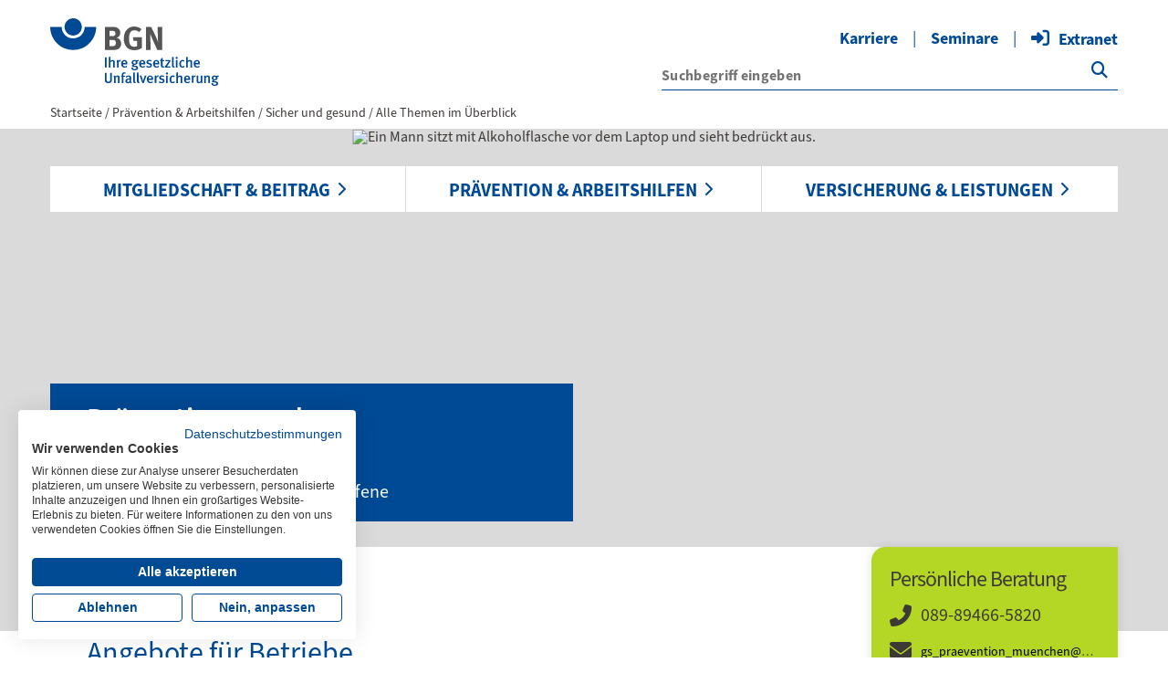

--- FILE ---
content_type: text/html; charset=utf-8
request_url: https://www.bgn.de/praevention-arbeitshilfen/sicher-und-gesund/themenseite-suchtpraevention/praeventions-und-beratungsangebote
body_size: 11197
content:
<!DOCTYPE html><html class="no-js" lang="de"><head><meta charset="utf-8"><!-- This website is powered by TYPO3 - inspiring people to share! TYPO3 is a free open source Content Management Framework initially created by Kasper Skaarhoj and licensed under GNU/GPL. TYPO3 is copyright 1998-2026 of Kasper Skaarhoj. Extensions are copyright of their respective owners. Information and contribution at https://typo3.org/ --><link rel="shortcut icon" href="/typo3conf/ext/wmdb_customer_bgn/Resources/Public/Images/favicon.ico" type="image/x-icon"><meta name="generator" content="TYPO3 CMS"/><meta property="og:image" content="https://www.bgn.de/fileadmin/_processed_/e/2/csm_content-beuhne_sucht_c91b817e86.jpg"/><meta property="og:image:width" content="1200"/><meta property="og:image:height" content="630"/><meta property="og:image:alt" content="Ein Mann sitzt mit Alkoholflasche vor dem Laptop und sieht bedrückt aus."/><meta property="og:site_name" content="Berufsgenossenschaft Nahrungsmittel und Gastgewerbe (BGN)"/><meta property="og:title" content="Präventions- und Beratungsangebote Sucht"/><meta property="og:type" content="website"/><meta property="og:url" content="https://www.bgn.de/praevention-arbeitshilfen/sicher-und-gesund/themenseite-suchtpraevention/praeventions-und-beratungsangebote"/><meta property="og:description" content="Der Konsum von Suchtmitteln ist in unserer Gesellschaft weit verbreitet. Nach den Zahlen der Deutschen Hauptstelle für Suchtfragen sind in Deutschland derzeit 3,38 Mio. Erwachsene von einer..."/><meta name="twitter:card" content="summary"/><link rel="stylesheet" type="text/css" href="https://code.jquery.com/ui/1.12.1/themes/smoothness/jquery-ui.css" media="all"><link rel="stylesheet" type="text/css" href="/typo3conf/ext/ps19_bgn_accidentreport/Resources/Public/Css/app.css?1768388049" media="all"><link rel="stylesheet" type="text/css" href="/typo3conf/ext/ps19_bgn_calculator/Resources/Public/Css/app.css?1768388049" media="all"><link rel="stylesheet" type="text/css" href="/typo3conf/ext/wmdb_customer_bgn/Resources/Public/Css/app.css?1768388231" media="all"><link rel="stylesheet" type="text/css" href="/typo3conf/ext/wmdb_customer_bgn/Resources/Public/Fonts/fontawesome-pro-6.5.1-web/css/all.min.css?1768388231" media="all"><link rel="stylesheet" type="text/css" href="/fileadmin/css/custom_bgn.css?1766395402" media="all"><link rel="stylesheet" type="text/css" href="/fileadmin/css/custom_branchenwissen.css?1658739485" media="all"><link rel="stylesheet" type="text/css" href="/fileadmin/css/custom_jedermannverlag.css?1763734122" media="all"><link rel="stylesheet" type="text/css" href="/typo3conf/ext/repeatable_form_elements/Resources/Public/StyleSheets/app.css?1768388184" media="all"><script src="/typo3temp/assets/js/62b8391210.js?1728480627"></script><meta name="viewport" content="width=device-width, initial-scale=1.0, user-scale=yes"><title>Präventions- und Beratungsangebote Sucht&#160;&#124;&#160;BGN</title><meta http-equiv="X-UA-Compatible" content="ie=edge"><link rel="canonical" href="https://www.bgn.de/praevention-arbeitshilfen/sicher-und-gesund/themenseite-suchtpraevention/praeventions-und-beratungsangebote"/></head><body id="2631"><div id="initialLoadingOverlay"></div><div id="javascriptDisabledNote"><div class="l-container"> In Ihrem Browser ist JavaScript deaktiviert.<br />Das Design dieser Webseite kann deshalb möglicherweise nicht in seinem vollen Umfang mit allen Funktionen abgebildet werden. </div></div><div class="l-container content-pull--top theme-and-content-page"><div class="bgn_main" data-module="main"><div class="tab-jump-sections" data-module="tab-jump-sections"><div class="jump-sections js-sections h-break-in"><a href="#tab-jump-section--metamenu" class="jump-link" target="_self"> zur Top-Navigation </a><a href="#tab-jump-section--searchbar" class="jump-link" target="_self"> zur Suche </a><a href="#tab-jump-section--mainmenu" class="jump-link" target="_self"> zur Hauptnavigation </a><a href="#tab-jump-section--content" class="jump-link" target="_self"> zum Inhalt </a><a href="#tab-jump-section--sidebar" class="jump-link" target="_self"> zur Seitenleiste </a><a href="#tab-jump-section--footer" class="jump-link" target="_self"> zum Footer </a></div></div><div class="bgn_header" data-module="header"><a class="logo--primary" href="/"><img alt="BGN - Ihre gesetzliche Unfallversicherung" src="/typo3conf/ext/wmdb_customer_bgn/Resources/Public/Images/BgnLogo.svg" width="416" height="166"/></a><div class="bgn_header__burger js-menu-open"><i class="fal fa-bars"></i></div><nav id="tab-jump-section--metamenu" class="bgn_header__nav--desktop"><div class="navigation-meta"><div class="nav__links navigation-meta__list"><a href="/karriere" class="navigation-meta__link"> Karriere </a><a href="/seminare" class="navigation-meta__link"> Seminare </a><a href="https://bgnextranet.cnuv.de/" target="_blank" class="btn btn-link button--login button--icon-left button--icon-login" rel="noreferrer"><span>Extranet</span></a></div></div><form data-masked-search="tx_elasticsearch_search" method="post" class="nav__search js-desktop-search-form" action="/medien-center-und-suchergebnissseite?tx_elasticsearch_search%5Bcontroller%5D=Search&amp;cHash=390c8b5927f68c3f3f0fc45f4c3c5054"><div><input type="hidden" name="tx_elasticsearch_search[__referrer][@extension]" value=""/><input type="hidden" name="tx_elasticsearch_search[__referrer][@controller]" value="Standard"/><input type="hidden" name="tx_elasticsearch_search[__referrer][@action]" value="contentPage"/><input type="hidden" name="tx_elasticsearch_search[__referrer][arguments]" value="YTowOnt94742cca3ea813116fd3707f7d89e3b95552e3403"/><input type="hidden" name="tx_elasticsearch_search[__referrer][@request]" value="{&quot;@extension&quot;:null,&quot;@controller&quot;:&quot;Standard&quot;,&quot;@action&quot;:&quot;contentPage&quot;}210bd3df7a4844d1f12f1bdae89c17e8fb675eed"/><input type="hidden" name="tx_elasticsearch_search[__trustedProperties]" value="{&quot;q&quot;:1,&quot;aggregations&quot;:{&quot;media_kind&quot;:[1,1,1],&quot;rootpage_label&quot;:1},&quot;searchSourceElement&quot;:1}af64562e51fd8d6633085d19a8e476b1c8d6a26d"/></div><div data-identifier-request-url="/medien-center-und-suchergebnissseite" data-search-identifier="search_identifier" data-search-routing="0"></div><div class="input-group"><i class="fa fa-spinner fa-spin autocomplete-spinner" aria-hidden="true"></i><input autocomplete="off" data-rootpage="1" aria-label="Suchbegriff eingeben" placeholder="Suchbegriff eingeben" class="js-desktop-search-input autocomplete" id="tab-jump-section--searchbar" type="text" name="tx_elasticsearch_search[q]"/><ul class="autocomplete-results autocomplete-results__medien-center-results"></ul><input class="aggregation-media-kind-download" type="hidden" name="tx_elasticsearch_search[aggregations][media_kind][]" value=""/><input class="aggregation-media-kind-media" type="hidden" name="tx_elasticsearch_search[aggregations][media_kind][]" value=""/><input type="hidden" name="tx_elasticsearch_search[aggregations][media_kind][]" value="page"/><input type="hidden" name="tx_elasticsearch_search[aggregations][rootpage_label]" value=""/><input type="hidden" name="tx_elasticsearch_search[searchSourceElement]" value="header_desktop"/><a href="#" class="search-toggle autocomplete-reset"><i class="fa-solid fa-xmark reset__icon" aria-hidden="true"></i></a><button aria-label="Suche" class="search-toggle js-search__toggle" id="search-desktop" type="submit" name="" value=""><i class="fas fa-search search__icon js-desktop-search-icon" title="search-icon"></i></button></div></form></nav><nav class="bgn_header__nav--mobile break-out--horizontal slide-out"><div class="navigation__button-list navigation-main-mobile__list"><a href="#" class="navigation-main-mobile__link search__icon js-mobile-search-button search-mobile"><i class="fas fa-search" title="search-icon"></i></a><a href="#" class="navigation-main-mobile__link navigation-main-mobile__link--print"><i class="fas fa-print" title="print-icon"></i></a><a class="close-menu js-menu-close navigation-main-mobile__link menu-close"><i class="fal fa-times" title="close-icon"></i></a></div><div class="nav__content searchbar-mobile"><form data-masked-search="tx_elasticsearch_search" method="post" class="nav__search js-mobile-search-box searchbar-mobile__form" action="/medien-center-und-suchergebnissseite?tx_elasticsearch_search%5Bcontroller%5D=Search&amp;cHash=390c8b5927f68c3f3f0fc45f4c3c5054"><div><input type="hidden" name="tx_elasticsearch_search[__referrer][@extension]" value=""/><input type="hidden" name="tx_elasticsearch_search[__referrer][@controller]" value="Standard"/><input type="hidden" name="tx_elasticsearch_search[__referrer][@action]" value="contentPage"/><input type="hidden" name="tx_elasticsearch_search[__referrer][arguments]" value="YTowOnt94742cca3ea813116fd3707f7d89e3b95552e3403"/><input type="hidden" name="tx_elasticsearch_search[__referrer][@request]" value="{&quot;@extension&quot;:null,&quot;@controller&quot;:&quot;Standard&quot;,&quot;@action&quot;:&quot;contentPage&quot;}210bd3df7a4844d1f12f1bdae89c17e8fb675eed"/><input type="hidden" name="tx_elasticsearch_search[__trustedProperties]" value="{&quot;q&quot;:1,&quot;aggregations&quot;:{&quot;media_kind&quot;:[1,1,1],&quot;rootpage_label&quot;:1},&quot;searchSourceElement&quot;:1}af64562e51fd8d6633085d19a8e476b1c8d6a26d"/></div><div data-identifier-request-url="/medien-center-und-suchergebnissseite" data-search-identifier="search_identifier" data-search-routing="0"></div><i class="fa fa-spinner fa-spin autocomplete-spinner" aria-hidden="true"></i><input autocomplete="off" aria-label="Suchbegriff eingeben" placeholder="Suchbegriff eingeben" class="js-mobile-search-button searchbar-mobile__input autocomplete" type="text" name="tx_elasticsearch_search[q]"/><ul class="autocomplete-results autocomplete-results__medien-center-results"></ul><input class="aggregation-media-kind-download" type="hidden" name="tx_elasticsearch_search[aggregations][media_kind][]" value=""/><input class="aggregation-media-kind-media" type="hidden" name="tx_elasticsearch_search[aggregations][media_kind][]" value=""/><input type="hidden" name="tx_elasticsearch_search[aggregations][media_kind][]" value="page"/><input type="hidden" name="tx_elasticsearch_search[aggregations][rootpage_label]" value=""/><input type="hidden" name="tx_elasticsearch_search[searchSourceElement]" value="header_mobile"/><a href="#" class="search-toggle autocomplete-reset"><i class="fa-solid fa-xmark reset__icon" aria-hidden="true"></i></a><button type="submit" class="btn btn-round button button--round button--icon-right button--icon-arrow-right search-mobile"><span> suchen </span></button></form></div><div class="nav__menu"><div class="bgn_menu js-break-out" data-module="menu"><div class="nav__back js-nav-back"><a class="btn btn-round button button--round button--icon-left button--icon-arrow-left navigation-mobile__link-text" href="#"> zurück </a></div><div class="bgn_menu__tabs"><ul class="js-menu"><li class="login-menu-tab"><a href="https://bgnextranet.cnuv.de/" target="_blank" class="btn btn-link button--login button--icon-left button--icon-login navigation-main-mobile__link navigation-main-mobile__link--login" rel="noreferrer"><span>Extranet</span></a></li><li class="js-menu-tab"><a href="/mitgliedschaft-beitrag/mitgliedschaft" onclick="return false;">Mitgliedschaft &amp; Beitrag </a><i class="fas fa-chevron-right icon-right"></i><i class="fas fa-chevron-down icon-down"></i></li><li class="js-menu-tab"><a href="/praevention-arbeitshilfen/unsere-leistungen" onclick="return false;">Prävention &amp; Arbeitshilfen </a><i class="fas fa-chevron-right icon-right"></i><i class="fas fa-chevron-down icon-down"></i></li><li class="js-menu-tab"><a href="/versicherung-leistungen/wer-ist-versichert" onclick="return false;">Versicherung &amp; Leistungen </a><i class="fas fa-chevron-right icon-right"></i><i class="fas fa-chevron-down icon-down"></i></li><li class="nav__first-level-mobile"><a href="/karriere" class="submenu__item js-label"> Karriere </a></li><li class="nav__first-level-mobile"><a href="/seminare" class="submenu__item js-label"> Seminare </a></li></ul></div><div class="bgn_menu__submenus"><ul class="js-menu-tab-content"><li class="submenu js-menu"><a href="/mitgliedschaft-beitrag/mitgliedschaft" class="submenu__item js-label" onclick="return false;" data-contains-content="1"> Mitgliedschaft </a><i class="fas fa-chevron-right icon-right"></i><ul class="submenu__menu"><li><a href="/mitgliedschaft-beitrag/mitgliedschaft/betriebsanmeldung">Betriebsanmeldung </a><i class="fal fa-chevron-circle-right"></i></li><li><a href="https://www.unternehmerversicherung.info" target="_blank" rel="noreferrer">Freiwillige Versicherung / Unternehmerversicherung </a><i class="fal fa-chevron-circle-right"></i></li><li><a href="/versicherung-leistungen/wer-ist-versichert">Versicherte Personen </a><i class="fal fa-chevron-circle-right"></i></li><li><a href="/start">Starterpaket für Unternehmer </a><i class="fal fa-chevron-circle-right"></i></li><li><a href="/start-versicherte">Starterpaket für Versicherte </a><i class="fal fa-chevron-circle-right"></i></li></ul></li><li class="submenu js-menu"><a href="/mitgliedschaft-beitrag/beitrag" class="submenu__item js-label" onclick="return false;" data-contains-content="1"> Beitrag </a><i class="fas fa-chevron-right icon-right"></i><ul class="submenu__menu"><li><a href="/mitgliedschaft-beitrag/beitrag/beitragsausgleichsverfahren">Beitragsausgleichsverfahren </a><i class="fal fa-chevron-circle-right"></i></li><li><a href="/mitgliedschaft-beitrag/beitrag/beitragsbescheid">Beitragsbescheid </a><i class="fal fa-chevron-circle-right"></i></li><li><a href="/mitgliedschaft-beitrag/beitrag/beitragsberechnung">Beitragsberechnung </a><i class="fal fa-chevron-circle-right"></i></li><li><a href="/mitgliedschaft-beitrag/beitrag/beitragsrechner">Beitragsrechner </a><i class="fal fa-chevron-circle-right"></i></li><li><a href="/mitgliedschaft-beitrag/beitrag/entgeltnachweis">Entgeltnachweis </a><i class="fal fa-chevron-circle-right"></i></li><li><a href="/mitgliedschaft-beitrag/beitrag/gefahrtarife">Gefahrtarife </a><i class="fal fa-chevron-circle-right"></i></li><li><a href="/mitgliedschaft-beitrag/beitrag/uv-meldeverfahren">UV-Meldeverfahren </a><i class="fal fa-chevron-circle-right"></i></li><li><a href="/mitgliedschaft-beitrag/beitrag/mindestbeitrag">Mindestbeitrag </a><i class="fal fa-chevron-circle-right"></i></li></ul></li><li class="submenu js-menu"><a href="/mitgliedschaft-beitrag/service" class="submenu__item js-label" onclick="return false;" data-contains-content="1"> Service </a><i class="fas fa-chevron-right icon-right"></i><ul class="submenu__menu"><li><a href="/mitgliedschaft-beitrag/mitgliedschaft/betriebsanmeldung">Betrieb anmelden </a><i class="fal fa-chevron-circle-right"></i></li><li><a href="/mitgliedschaft-beitrag/beitrag/uv-meldeverfahren">Entgelt melden </a><i class="fal fa-chevron-circle-right"></i></li><li><a href="/mitgliedschaft-beitrag/beitrag">Beitrag – von A bis Z </a><i class="fal fa-chevron-circle-right"></i></li><li><a href="/mitgliedschaft-beitrag/service/unternehmensnummer">Unternehmensnummer / Aktenzeichen </a><i class="fal fa-chevron-circle-right"></i></li><li><a href="/mitgliedschaft-beitrag/service/faq-mitgliedschaft-beitrag">FAQ Mitgliedschaft &amp; Beitrag </a><i class="fal fa-chevron-circle-right"></i></li></ul></li></ul><ul class="js-menu-tab-content"><li class="submenu js-menu"><a href="/praevention-arbeitshilfen/unsere-leistungen" class="submenu__item js-label" onclick="return false;" data-contains-content="1"> Unsere Leistungen </a><i class="fas fa-chevron-right icon-right"></i><ul class="submenu__menu"><li><a href="/praevention-arbeitshilfen/unsere-leistungen/arbeitsmedizinische-und-sicherheitstechnische-betreuung">Arbeitsmedizinische und sicherheitstechnische Betreuung </a><i class="fal fa-chevron-circle-right"></i></li><li><a href="/praevention-arbeitshilfen/branchenwissen/ihre-ansprechpartner-in-der-betriebsbetreuung">Ihre Ansprechpartner in der Betriebsbetreuung </a><i class="fal fa-chevron-circle-right"></i></li><li><a href="/praevention-arbeitshilfen/unsere-leistungen/praemienverfahren">Prämienverfahren </a><i class="fal fa-chevron-circle-right"></i></li><li><a href="/praeventionspreis">Präventionspreis </a><i class="fal fa-chevron-circle-right"></i></li><li><a href="/seminare">Seminarangebot </a><i class="fal fa-chevron-circle-right"></i></li><li><a href="/praevention-arbeitshilfen/unsere-leistungen/unterstuetzung-bei-gesundheitstagen">Unterstützung bei Gesundheitstagen </a><i class="fal fa-chevron-circle-right"></i></li><li><a href="/praevention-arbeitshilfen/unsere-leistungen/mess-und-analyseservice">Mess- und Analyseservice </a><i class="fal fa-chevron-circle-right"></i></li><li><a href="/praevention-arbeitshilfen/unsere-leistungen/veranstaltungen">Veranstaltungen </a><i class="fal fa-chevron-circle-right"></i></li></ul></li><li class="submenu js-menu"><a href="/praevention-arbeitshilfen/sicher-und-gesund" class="submenu__item js-label" onclick="return false;" data-contains-content="1"> Sicher und gesund </a><i class="fas fa-chevron-right icon-right"></i><ul class="submenu__menu"><li><a href="/vision-zero">VISION ZERO </a><i class="fal fa-chevron-circle-right"></i></li><li><a href="/praevention-arbeitshilfen/sicher-und-gesund">Alle Themen im Überblick </a><i class="fal fa-chevron-circle-right"></i></li><li><a href="/praevention-arbeitshilfen/sicher-und-gesund/sicherheit-und-gesundheit-managen">Sicherheit und Gesundheit managen </a><i class="fal fa-chevron-circle-right"></i></li><li><a href="/praevention-arbeitshilfen/sicher-und-gesund/#c3295">Gesundheit </a><i class="fal fa-chevron-circle-right"></i></li><li><a href="/praevention-arbeitshilfen/sicher-und-gesund/#c1381">Sicherheit </a><i class="fal fa-chevron-circle-right"></i></li><li><a href="/praevention-arbeitshilfen/sicher-und-gesund/unterweisung">Unterweisung </a><i class="fal fa-chevron-circle-right"></i></li><li><a href="/praevention-arbeitshilfen/sicher-und-gesund/forschung">Forschung </a><i class="fal fa-chevron-circle-right"></i></li></ul></li><li class="submenu js-menu"><a href="/praevention-arbeitshilfen/praxishilfen-service" class="submenu__item js-label" onclick="return false;" data-contains-content="1"> Praxishilfen &amp; Service </a><i class="fas fa-chevron-right icon-right"></i><ul class="submenu__menu"><li><a href="/praevention-arbeitshilfen/praxishilfen-service/praxishilfen">Praxishilfen </a><i class="fal fa-chevron-circle-right"></i></li><li><a href="/praevention-arbeitshilfen/praxishilfen-service/vorschriften-und-arbeitssicherheitsinformationen">Vorschriften und Arbeitssicherheitsinformationen </a><i class="fal fa-chevron-circle-right"></i></li><li><a href="/praevention-arbeitshilfen/praxishilfen-service/ersthelferausbildung">Ersthelferausbildung </a><i class="fal fa-chevron-circle-right"></i></li><li><a href="/praevention-arbeitshilfen/praxishilfen-service/medien-und-apps">Medien und Apps </a><i class="fal fa-chevron-circle-right"></i></li><li><a href="https://bgn-branchenwissen.de/organisation-des-arbeitsschutzes/bgn-service-und-dienstleistungsangebote/betriebsanweisungen" target="_blank">Betriebsanweisungen </a><i class="fal fa-chevron-circle-right"></i></li><li><a href="https://bgn-branchenwissen.de/organisation-des-arbeitsschutzes/bgn-service-und-dienstleistungsangebote/interaktive-module/symbolbibliothek" target="_blank">Symbolbibliothek </a><i class="fal fa-chevron-circle-right"></i></li><li><a href="https://medienshop.bgn.de/" target="_blank" rel="noreferrer">Medienshop </a><i class="fal fa-chevron-circle-right"></i></li></ul></li><li class="submenu js-menu"><a href="https://bgn-branchenwissen.de/" target="_blank" class="submenu__item js-label" onclick="return false;" data-contains-content="0"> Branchenwissen </a><i class="fas fa-chevron-right icon-right"></i><ul class="submenu__menu"><li><a href="https://bgn-branchenwissen.de/backgewerbe?betriebsgroesse=kleinbetrieb&amp;branche=backgewerbe" target="_blank">Backgewerbe </a><i class="fal fa-chevron-circle-right"></i></li><li><a href="https://bgn-branchenwissen.de/fleischwirtschaft?betriebsgroesse=kleinbetrieb&amp;branche=fleischwirtschaft" target="_blank">Fleischwirtschaft </a><i class="fal fa-chevron-circle-right"></i></li><li><a href="https://bgn-branchenwissen.de/gastgewerbe?betriebsgroesse=kleinbetrieb&amp;branche=gastgewerbe" target="_blank">Gastgewerbe </a><i class="fal fa-chevron-circle-right"></i></li><li><a href="https://bgn-branchenwissen.de/getraenkeindustrie?betriebsgroesse=kleinbetrieb&amp;branche=getraenkeindustrie" target="_blank">Getränkeindustrie </a><i class="fal fa-chevron-circle-right"></i></li><li><a href="https://bgn-branchenwissen.de/nahrungsmittelherstellung?betriebsgroesse=kleinbetrieb&amp;branche=nahrungsmittelherstellung" target="_blank">Nahrungsmittelherstellung </a><i class="fal fa-chevron-circle-right"></i></li><li><a href="https://bgn-branchenwissen.de/schausteller?branche=schausteller" target="_blank">Schausteller und Zirkusbetriebe </a><i class="fal fa-chevron-circle-right"></i></li></ul></li></ul><ul class="js-menu-tab-content"><li class="submenu js-menu"><a href="/versicherung-leistungen/wer-ist-versichert" class="submenu__item js-label" onclick="return false;" data-contains-content="1"> Wer ist versichert? </a><i class="fas fa-chevron-right icon-right"></i><ul class="submenu__menu"><li><a href="/versicherung-leistungen/wer-ist-versichert/#c25875-11661">Beschäftigte </a><i class="fal fa-chevron-circle-right"></i></li><li><a href="/versicherung-leistungen/wer-ist-versichert/#c25875-11664">Unternehmer </a><i class="fal fa-chevron-circle-right"></i></li><li><a href="/versicherung-leistungen/wer-ist-versichert/#c25875-11664">Partner &amp; Ehegatten </a><i class="fal fa-chevron-circle-right"></i></li><li><a href="/versicherung-leistungen/wer-ist-versichert/#c25875-11673">Mithelfende Familienmitglieder </a><i class="fal fa-chevron-circle-right"></i></li><li><a href="/versicherung-leistungen/wer-ist-versichert/#c25875-11676">Probearbeit oder Einfühlungsverhältnis/ Schnuppertage </a><i class="fal fa-chevron-circle-right"></i></li><li><a href="/versicherung-leistungen/wer-ist-versichert/#c25875-11685">Vereinsmitglieder </a><i class="fal fa-chevron-circle-right"></i></li></ul></li><li class="submenu js-menu"><a href="/versicherung-leistungen/was-ist-versichert" class="submenu__item js-label" onclick="return false;" data-contains-content="1"> Was ist versichert? </a><i class="fas fa-chevron-right icon-right"></i><ul class="submenu__menu"><li><a href="/versicherung-leistungen/was-ist-versichert/arbeits-und-wegeunfall">Arbeits- und Wegeunfall </a><i class="fal fa-chevron-circle-right"></i></li><li><a href="/versicherung-leistungen/was-ist-versichert/berufskrankheit">Berufskrankheit </a><i class="fal fa-chevron-circle-right"></i></li><li><a href="/versicherung-leistungen/was-ist-versichert/hilfe-im-ausland">Hilfe im Ausland </a><i class="fal fa-chevron-circle-right"></i></li></ul></li><li class="submenu js-menu"><a href="/versicherung-leistungen/was-leistet-die-bgn" class="submenu__item js-label" onclick="return false;" data-contains-content="1"> Was leistet die BGN? </a><i class="fas fa-chevron-right icon-right"></i><ul class="submenu__menu"><li><a href="/versicherung-leistungen/was-leistet-die-bgn/heilbehandlung-medizinische-rehabilitation">Heilbehandlung / Medizinische Rehabilitation </a><i class="fal fa-chevron-circle-right"></i></li><li><a href="/versicherung-leistungen/was-leistet-die-bgn/berufliche-und-soziale-rehabilitation">Berufliche und soziale Rehabilitation </a><i class="fal fa-chevron-circle-right"></i></li><li><a href="/versicherung-leistungen/was-leistet-die-bgn/pflege">Pflege </a><i class="fal fa-chevron-circle-right"></i></li><li><a href="/versicherung-leistungen/was-leistet-die-bgn/geldleistungen">Geldleistungen </a><i class="fal fa-chevron-circle-right"></i></li></ul></li><li class="submenu js-menu"><a href="/versicherung-leistungen/service" class="submenu__item js-label" onclick="return false;" data-contains-content="1"> Service </a><i class="fas fa-chevron-right icon-right"></i><ul class="submenu__menu"><li><a href="/versicherung-leistungen/service/ein-unfall-ist-passiert-was-tun">Ein Unfall ist passiert – was tun? </a><i class="fal fa-chevron-circle-right"></i></li><li><a href="/versicherung-leistungen/service/berufskrankheit-was-tun">Berufskrankheit – was tun? </a><i class="fal fa-chevron-circle-right"></i></li><li><a href="https://meine.bgn.de/" target="_blank" rel="noreferrer">Versichertenportal </a><i class="fal fa-chevron-circle-right"></i></li><li><a href="/versicherung-leistungen/service/fahrtkostenerstattung">Fahrtkostenerstattung </a><i class="fal fa-chevron-circle-right"></i></li><li><a href="/versicherung-leistungen/service/betriebliches-eingliederungsmanagement">Betriebliches Eingliederungsmanagement </a><i class="fal fa-chevron-circle-right"></i></li><li><a href="/versicherung-leistungen/service/ansprechstellen-fuer-rehabilitation-und-teilhabe">Ansprechstellen für Rehabilitation und Teilhabe </a><i class="fal fa-chevron-circle-right"></i></li><li><a href="/versicherung-leistungen/service/versichertenkarte">Versichertenkarte </a><i class="fal fa-chevron-circle-right"></i></li></ul></li></ul></div></div></div><div class="nav__links navigation-meta__list"><a href="/karriere" class="navigation-meta__link"> Karriere </a><a href="/seminare" class="navigation-meta__link"> Seminare </a><a href="https://bgnextranet.cnuv.de/" target="_blank" class="btn btn-link button--login button--icon-left button--icon-login" rel="noreferrer"><span>Extranet</span></a></div></nav><div class="desktop"><div class="bgn_menu js-break-out" data-module="menu"><div id="tab-jump-section--mainmenu" class="bgn_menu__tabs"><ul class="js-menu"><li class="js-menu-tab "><a href="/mitgliedschaft-beitrag/mitgliedschaft" onclick="return false;">Mitgliedschaft &amp; Beitrag</a><i class="fas fa-chevron-right icon-right"></i><i class="fas fa-chevron-down icon-down"></i></li><li class="js-menu-tab selected"><a href="/praevention-arbeitshilfen/unsere-leistungen" onclick="return false;">Prävention &amp; Arbeitshilfen</a><i class="fas fa-chevron-right icon-right"></i><i class="fas fa-chevron-down icon-down"></i></li><li class="js-menu-tab "><a href="/versicherung-leistungen/wer-ist-versichert" onclick="return false;">Versicherung &amp; Leistungen</a><i class="fas fa-chevron-right icon-right"></i><i class="fas fa-chevron-down icon-down"></i></li><li class="nav__first-level-mobile"><a href="/karriere" class="submenu__item js-label">Karriere</a></li><li class="nav__first-level-mobile"><a href="/seminare" class="submenu__item js-label">Seminare</a></li></ul></div><div class="bgn_menu__submenus"><ul class="js-menu-tab-content"><li class="submenu js-menu"><a href="/mitgliedschaft-beitrag/mitgliedschaft" class="submenu__item js-label"> Mitgliedschaft </a><ul class="submenu__menu"><li><a href="/mitgliedschaft-beitrag/mitgliedschaft/betriebsanmeldung">Betriebsanmeldung</a><i class="fal fa-chevron-circle-right"></i></li><li><a href="https://www.unternehmerversicherung.info" target="_blank" rel="noreferrer">Freiwillige Versicherung / Unternehmerversicherung</a><i class="fal fa-chevron-circle-right"></i></li><li><a href="/versicherung-leistungen/wer-ist-versichert">Versicherte Personen</a><i class="fal fa-chevron-circle-right"></i></li><li><a href="/start">Starterpaket für Unternehmer</a><i class="fal fa-chevron-circle-right"></i></li><li><a href="/start-versicherte">Starterpaket für Versicherte</a><i class="fal fa-chevron-circle-right"></i></li></ul></li><li class="submenu js-menu"><a href="/mitgliedschaft-beitrag/beitrag" class="submenu__item js-label"> Beitrag </a><ul class="submenu__menu"><li><a href="/mitgliedschaft-beitrag/beitrag/beitragsausgleichsverfahren">Beitragsausgleichsverfahren</a><i class="fal fa-chevron-circle-right"></i></li><li><a href="/mitgliedschaft-beitrag/beitrag/beitragsbescheid">Beitragsbescheid</a><i class="fal fa-chevron-circle-right"></i></li><li><a href="/mitgliedschaft-beitrag/beitrag/beitragsberechnung">Beitragsberechnung</a><i class="fal fa-chevron-circle-right"></i></li><li><a href="/mitgliedschaft-beitrag/beitrag/beitragsrechner">Beitragsrechner</a><i class="fal fa-chevron-circle-right"></i></li><li><a href="/mitgliedschaft-beitrag/beitrag/entgeltnachweis">Entgeltnachweis</a><i class="fal fa-chevron-circle-right"></i></li><li><a href="/mitgliedschaft-beitrag/beitrag/gefahrtarife">Gefahrtarife</a><i class="fal fa-chevron-circle-right"></i></li><li><a href="/mitgliedschaft-beitrag/beitrag/uv-meldeverfahren">UV-Meldeverfahren</a><i class="fal fa-chevron-circle-right"></i></li><li><a href="/mitgliedschaft-beitrag/beitrag/mindestbeitrag">Mindestbeitrag</a><i class="fal fa-chevron-circle-right"></i></li></ul></li><li class="submenu js-menu"><a href="/mitgliedschaft-beitrag/service" class="submenu__item js-label"> Service </a><ul class="submenu__menu"><li><a href="/mitgliedschaft-beitrag/mitgliedschaft/betriebsanmeldung">Betrieb anmelden</a><i class="fal fa-chevron-circle-right"></i></li><li><a href="/mitgliedschaft-beitrag/beitrag/uv-meldeverfahren">Entgelt melden</a><i class="fal fa-chevron-circle-right"></i></li><li><a href="/mitgliedschaft-beitrag/beitrag">Beitrag – von A bis Z</a><i class="fal fa-chevron-circle-right"></i></li><li><a href="/mitgliedschaft-beitrag/service/unternehmensnummer">Unternehmensnummer / Aktenzeichen</a><i class="fal fa-chevron-circle-right"></i></li><li><a href="/mitgliedschaft-beitrag/service/faq-mitgliedschaft-beitrag">FAQ Mitgliedschaft &amp; Beitrag</a><i class="fal fa-chevron-circle-right"></i></li></ul></li><li></li></ul><ul class="js-menu-tab-content"><li class="submenu js-menu"><a href="/praevention-arbeitshilfen/unsere-leistungen" class="submenu__item js-label"> Unsere Leistungen </a><ul class="submenu__menu"><li><a href="/praevention-arbeitshilfen/unsere-leistungen/arbeitsmedizinische-und-sicherheitstechnische-betreuung">Arbeitsmedizinische und sicherheitstechnische Betreuung</a><i class="fal fa-chevron-circle-right"></i></li><li><a href="/praevention-arbeitshilfen/branchenwissen/ihre-ansprechpartner-in-der-betriebsbetreuung">Ihre Ansprechpartner in der Betriebsbetreuung</a><i class="fal fa-chevron-circle-right"></i></li><li><a href="/praevention-arbeitshilfen/unsere-leistungen/praemienverfahren">Prämienverfahren</a><i class="fal fa-chevron-circle-right"></i></li><li><a href="/praeventionspreis">Präventionspreis</a><i class="fal fa-chevron-circle-right"></i></li><li><a href="/seminare">Seminarangebot</a><i class="fal fa-chevron-circle-right"></i></li><li><a href="/praevention-arbeitshilfen/unsere-leistungen/unterstuetzung-bei-gesundheitstagen">Unterstützung bei Gesundheitstagen</a><i class="fal fa-chevron-circle-right"></i></li><li><a href="/praevention-arbeitshilfen/unsere-leistungen/mess-und-analyseservice">Mess- und Analyseservice</a><i class="fal fa-chevron-circle-right"></i></li><li><a href="/praevention-arbeitshilfen/unsere-leistungen/veranstaltungen">Veranstaltungen</a><i class="fal fa-chevron-circle-right"></i></li></ul></li><li class="submenu js-menu"><a href="/praevention-arbeitshilfen/sicher-und-gesund" class="submenu__item js-label"> Sicher und gesund </a><ul class="submenu__menu"><li><a href="/vision-zero">VISION ZERO</a><i class="fal fa-chevron-circle-right"></i></li><li><a href="/praevention-arbeitshilfen/sicher-und-gesund">Alle Themen im Überblick</a><i class="fal fa-chevron-circle-right"></i></li><li><a href="/praevention-arbeitshilfen/sicher-und-gesund/sicherheit-und-gesundheit-managen">Sicherheit und Gesundheit managen</a><i class="fal fa-chevron-circle-right"></i></li><li><a href="/praevention-arbeitshilfen/sicher-und-gesund/#c3295">Gesundheit</a><i class="fal fa-chevron-circle-right"></i></li><li><a href="/praevention-arbeitshilfen/sicher-und-gesund/#c1381">Sicherheit</a><i class="fal fa-chevron-circle-right"></i></li><li><a href="/praevention-arbeitshilfen/sicher-und-gesund/unterweisung">Unterweisung</a><i class="fal fa-chevron-circle-right"></i></li><li><a href="/praevention-arbeitshilfen/sicher-und-gesund/forschung">Forschung</a><i class="fal fa-chevron-circle-right"></i></li></ul></li><li class="submenu js-menu"><a href="/praevention-arbeitshilfen/praxishilfen-service" class="submenu__item js-label"> Praxishilfen &amp; Service </a><ul class="submenu__menu"><li><a href="/praevention-arbeitshilfen/praxishilfen-service/praxishilfen">Praxishilfen</a><i class="fal fa-chevron-circle-right"></i></li><li><a href="/praevention-arbeitshilfen/praxishilfen-service/vorschriften-und-arbeitssicherheitsinformationen">Vorschriften und Arbeitssicherheitsinformationen</a><i class="fal fa-chevron-circle-right"></i></li><li><a href="/praevention-arbeitshilfen/praxishilfen-service/ersthelferausbildung">Ersthelferausbildung</a><i class="fal fa-chevron-circle-right"></i></li><li><a href="/praevention-arbeitshilfen/praxishilfen-service/medien-und-apps">Medien und Apps</a><i class="fal fa-chevron-circle-right"></i></li><li><a href="https://bgn-branchenwissen.de/organisation-des-arbeitsschutzes/bgn-service-und-dienstleistungsangebote/betriebsanweisungen" target="_blank">Betriebsanweisungen</a><i class="fal fa-chevron-circle-right"></i></li><li><a href="https://bgn-branchenwissen.de/organisation-des-arbeitsschutzes/bgn-service-und-dienstleistungsangebote/interaktive-module/symbolbibliothek" target="_blank">Symbolbibliothek</a><i class="fal fa-chevron-circle-right"></i></li><li><a href="https://medienshop.bgn.de/" target="_blank" rel="noreferrer">Medienshop</a><i class="fal fa-chevron-circle-right"></i></li></ul></li><li class="submenu js-menu"><a href="https://bgn-branchenwissen.de/" target="_blank" class="submenu__item js-label"> Branchenwissen </a><ul class="submenu__menu"><li><a href="https://bgn-branchenwissen.de/backgewerbe?betriebsgroesse=kleinbetrieb&amp;branche=backgewerbe" target="_blank">Backgewerbe</a><i class="fal fa-chevron-circle-right"></i></li><li><a href="https://bgn-branchenwissen.de/fleischwirtschaft?betriebsgroesse=kleinbetrieb&amp;branche=fleischwirtschaft" target="_blank">Fleischwirtschaft</a><i class="fal fa-chevron-circle-right"></i></li><li><a href="https://bgn-branchenwissen.de/gastgewerbe?betriebsgroesse=kleinbetrieb&amp;branche=gastgewerbe" target="_blank">Gastgewerbe</a><i class="fal fa-chevron-circle-right"></i></li><li><a href="https://bgn-branchenwissen.de/getraenkeindustrie?betriebsgroesse=kleinbetrieb&amp;branche=getraenkeindustrie" target="_blank">Getränkeindustrie</a><i class="fal fa-chevron-circle-right"></i></li><li><a href="https://bgn-branchenwissen.de/nahrungsmittelherstellung?betriebsgroesse=kleinbetrieb&amp;branche=nahrungsmittelherstellung" target="_blank">Nahrungsmittelherstellung</a><i class="fal fa-chevron-circle-right"></i></li><li><a href="https://bgn-branchenwissen.de/schausteller?branche=schausteller" target="_blank">Schausteller und Zirkusbetriebe</a><i class="fal fa-chevron-circle-right"></i></li></ul></li></ul><ul class="js-menu-tab-content"><li class="submenu js-menu"><a href="/versicherung-leistungen/wer-ist-versichert" class="submenu__item js-label"> Wer ist versichert? </a><ul class="submenu__menu"><li><a href="/versicherung-leistungen/wer-ist-versichert/#c25875-11661">Beschäftigte</a><i class="fal fa-chevron-circle-right"></i></li><li><a href="/versicherung-leistungen/wer-ist-versichert/#c25875-11664">Unternehmer</a><i class="fal fa-chevron-circle-right"></i></li><li><a href="/versicherung-leistungen/wer-ist-versichert/#c25875-11664">Partner &amp; Ehegatten</a><i class="fal fa-chevron-circle-right"></i></li><li><a href="/versicherung-leistungen/wer-ist-versichert/#c25875-11673">Mithelfende Familienmitglieder</a><i class="fal fa-chevron-circle-right"></i></li><li><a href="/versicherung-leistungen/wer-ist-versichert/#c25875-11676">Probearbeit oder Einfühlungsverhältnis/ Schnuppertage</a><i class="fal fa-chevron-circle-right"></i></li><li><a href="/versicherung-leistungen/wer-ist-versichert/#c25875-11685">Vereinsmitglieder</a><i class="fal fa-chevron-circle-right"></i></li></ul></li><li class="submenu js-menu"><a href="/versicherung-leistungen/was-ist-versichert" class="submenu__item js-label"> Was ist versichert? </a><ul class="submenu__menu"><li><a href="/versicherung-leistungen/was-ist-versichert/arbeits-und-wegeunfall">Arbeits- und Wegeunfall</a><i class="fal fa-chevron-circle-right"></i></li><li><a href="/versicherung-leistungen/was-ist-versichert/berufskrankheit">Berufskrankheit</a><i class="fal fa-chevron-circle-right"></i></li><li><a href="/versicherung-leistungen/was-ist-versichert/hilfe-im-ausland">Hilfe im Ausland</a><i class="fal fa-chevron-circle-right"></i></li></ul></li><li class="submenu js-menu"><a href="/versicherung-leistungen/was-leistet-die-bgn" class="submenu__item js-label"> Was leistet die BGN? </a><ul class="submenu__menu"><li><a href="/versicherung-leistungen/was-leistet-die-bgn/heilbehandlung-medizinische-rehabilitation">Heilbehandlung / Medizinische Rehabilitation</a><i class="fal fa-chevron-circle-right"></i></li><li><a href="/versicherung-leistungen/was-leistet-die-bgn/berufliche-und-soziale-rehabilitation">Berufliche und soziale Rehabilitation</a><i class="fal fa-chevron-circle-right"></i></li><li><a href="/versicherung-leistungen/was-leistet-die-bgn/pflege">Pflege</a><i class="fal fa-chevron-circle-right"></i></li><li><a href="/versicherung-leistungen/was-leistet-die-bgn/geldleistungen">Geldleistungen</a><i class="fal fa-chevron-circle-right"></i></li></ul></li><li class="submenu js-menu"><a href="/versicherung-leistungen/service" class="submenu__item js-label"> Service </a><ul class="submenu__menu"><li><a href="/versicherung-leistungen/service/ein-unfall-ist-passiert-was-tun">Ein Unfall ist passiert – was tun?</a><i class="fal fa-chevron-circle-right"></i></li><li><a href="/versicherung-leistungen/service/berufskrankheit-was-tun">Berufskrankheit – was tun?</a><i class="fal fa-chevron-circle-right"></i></li><li><a href="https://meine.bgn.de/" target="_blank" rel="noreferrer">Versichertenportal</a><i class="fal fa-chevron-circle-right"></i></li><li><a href="/versicherung-leistungen/service/fahrtkostenerstattung">Fahrtkostenerstattung</a><i class="fal fa-chevron-circle-right"></i></li><li><a href="/versicherung-leistungen/service/betriebliches-eingliederungsmanagement">Betriebliches Eingliederungsmanagement</a><i class="fal fa-chevron-circle-right"></i></li><li><a href="/versicherung-leistungen/service/ansprechstellen-fuer-rehabilitation-und-teilhabe">Ansprechstellen für Rehabilitation und Teilhabe</a><i class="fal fa-chevron-circle-right"></i></li><li><a href="/versicherung-leistungen/service/versichertenkarte">Versichertenkarte</a><i class="fal fa-chevron-circle-right"></i></li></ul></li></ul></div></div></div></div><div class="mobile_menu_layer"></div><div class="tooltip__container bgn__tooltip__container" data-id="customsearch-content-tooltip__info"><div class="tooltip__content"><h3>Hinweise zur Suche</h3><p>Bei der&nbsp;BGN-Suche handelt es sich um eine Volltextsuche, die alle vorhandenen Daten auf der BGN-Webseite durchsucht. Um die Ergebnisse zu präsizieren können Sie links die Einstellung "Exakte Suche" wählen.</p></div></div></div><div class="fullwidth"><ul class="breadcrumb"><li><a href="/">Startseite</a></li><li><a href="/praevention-arbeitshilfen/unsere-leistungen">Prävention &amp; Arbeitshilfen</a></li><li><a href="/praevention-arbeitshilfen/sicher-und-gesund">Sicher und gesund</a></li><li><a href="/praevention-arbeitshilfen/sicher-und-gesund">Alle Themen im Überblick</a></li></ul></div><div class="fullwidth"><div id="c16653" class="break-out--horizontal hero-image "><div class="slider-main__item hero-image__item"><picture class="slider-main__image-container hero-image__image-container"><source media="(max-width: 479px)" srcset="/fileadmin/_processed_/e/2/csm_content-beuhne_sucht_014594d3c1.jpg"/><source media="(min-width: 1600px)" srcset="/fileadmin/_processed_/e/2/csm_content-beuhne_sucht_47db8962ea.jpg"/><source media="(min-width: 1280px)" srcset="/fileadmin/_processed_/e/2/csm_content-beuhne_sucht_bfee66a461.jpg"/><source media="(min-width: 1024px)" srcset="/fileadmin/_processed_/e/2/csm_content-beuhne_sucht_bba9c78597.jpg"/><source media="(min-width: 480px)" srcset="/fileadmin/_processed_/e/2/csm_content-beuhne_sucht_d2c0dbe0e1.jpg"/><img class="slider-main__image" title="Ein Mann sitzt mit Alkoholflasche vor dem Laptop und sieht bedrückt aus. | © terovesalainen - stock.adobe.com" src="/fileadmin/_processed_/e/2/csm_content-beuhne_sucht_bda8b770be.jpg" width="480" height="132" alt="Ein Mann sitzt mit Alkoholflasche vor dem Laptop und sieht bedrückt aus."/></picture><div class="break-in--horizontal slider-main__caption-container"><div class="widget-primary slider-main__caption hero-image__caption"><h1 class="headline--1 slider-main__caption-headline">Präventions- und Beratungsangebote</h1><p class="slider-main__caption-text"> Angebote für Betriebe sowie Betroffene </p></div></div></div></div></div><div class="content-page-wrapper"><div class="row"><div class="col-lg-12 col-xl-9"><!--TYPO3SEARCH_begin--><main id="tab-jump-section--content" class="main__content" > <!--TYPO3SEARCH_no_index--> <a class="button--go-back" href="#"> zurück zur Übersicht </a> <!--TYPO3SEARCH_no_index--> <h2 id="c65121">Angebote für Betriebe</h2><p>Der Konsum von Suchtmitteln ist in unserer Gesellschaft weit verbreitet. Nach den Zahlen der Deutschen Hauptstelle für Suchtfragen sind in Deutschland derzeit 3,38 Mio. Erwachsene von einer alkoholbezogenen Störung betroffen. Hierdurch werden jährlich mindestens 74.000 Todesfälle verursacht&nbsp;(Jahrbuch 2018).</p><p>Sie können davon ausgehen, dass in einem Betrieb im Schnitt etwa 5 Prozent der Belegschaft Probleme im Umgang mit Alkohol haben. Hinzu kommen die Konsumenten anderer legaler oder illegaler Drogen. Missbrauch und Sucht führt bei diesen Beschäftigten zu einer verminderten Arbeitsleistung und einem deutlich erhöhten Risiko für Arbeitsunfälle.</p><a id="c16656"></a><div class="accordion break-in--horizontal " id="accordion-16656"><div id="c16656-8214" class="accordion__element"><button class="accordion__label" type="button" data-toggle="collapse" data-target="#accordion-item16656-1" aria-expanded="false" aria-controls="accordion-item16656-1"><span class="accordion__label--large accordion__label--headline">Persönliche Beratung</span><i class="fas fa-plus-circle accordion__label-icon accordion__label-icon--plus"></i><i class="fas fa-minus-circle accordion__label-icon accordion__label-icon--minus"></i></button><div class="collapse accordion__content" id="accordion-item16656-1" data-parent="#accordion-16656"><div class="accordion__content--inner"><div class="text-and-image--left"><figure class=" image__content image--overlay-hover image__content--left "><picture><source media="(max-width: 479px)" srcset="/fileadmin/_processed_/3/6/csm_0030489_6cd0477d0a.jpeg"/><source media="(min-width: 1600px)" srcset="/fileadmin/_processed_/3/6/csm_0030489_f423e336c3.jpeg"/><source media="(min-width: 1280px)" srcset="/fileadmin/_processed_/3/6/csm_0030489_7caeaa3c9d.jpeg"/><source media="(min-width: 1024px)" srcset="/fileadmin/_processed_/3/6/csm_0030489_763f3b1596.jpeg"/><img src="/fileadmin/_processed_/3/6/csm_0030489_69938f6b25.jpeg" class="image mfp" alt="Eine Frau lächelt und berät eine andere Frau, die von hinten zu sehen ist." title="Eine Frau lächelt und berät eine andere Frau, die von hinten zu sehen ist." data-mfp-src="/fileadmin/_processed_/3/6/csm_0030489_0921d7eeef.jpeg" data-copyright="Kzenon - stock.adobe.com"/></picture></figure><p>Wir beraten Sie persönlich:</p><ul><li><p>zum Umgang mit suchtkranken Mitarbeitenden.</p></li><li><p>zu Präventionsmaßnahmen im Betrieb, um dem Konsum von Suchtmitteln und damit der Entwicklung einer Abhängigkeit entgegen zu wirken.</p></li><li><p>Wir beschreiben Ihnen mögliche Vorgehensweisen zu einer effektiven betrieblichen Suchtprävention, geben Ihnen Informationen zur Einführung einer Dienst-/Betriebsvereinbarung Sucht und der Erstellung eines Stufenplans.</p></li></ul></div><a href="https://www.bgn.de/praevention-arbeitshilfen/sicher-und-gesund/themenseite-suchtpraevention/praeventions-und-beratungsangebote/AnspechpartnerSucht.pdf" title="Ansprechpartner Thema Sucht" class="btn btn-round button button--round button--icon-right button--icon-arrow-right"> Kontakte (PDF-Datei) </a></div></div></div><div id="c16656-8211" class="accordion__element"><button class="accordion__label" type="button" data-toggle="collapse" data-target="#accordion-item16656-2" aria-expanded="false" aria-controls="accordion-item16656-2"><span class="accordion__label--large accordion__label--headline">Praxishilfen</span><i class="fas fa-plus-circle accordion__label-icon accordion__label-icon--plus"></i><i class="fas fa-minus-circle accordion__label-icon accordion__label-icon--minus"></i></button><div class="collapse accordion__content" id="accordion-item16656-2" data-parent="#accordion-16656"><div class="accordion__content--inner"><p>Die BGN bietet Betrieben zur Suchtprävention hilfreiche Medien sowie Links zu weiterführenden Informationen an.&nbsp;</p><a href="/praevention-arbeitshilfen/sicher-und-gesund/themenseite-suchtpraevention/praxishilfen" class="btn btn-round button button--round button--icon-right button--icon-arrow-right"> weiterlesen </a></div></div></div><div id="c16656-8193" class="accordion__element"><button class="accordion__label" type="button" data-toggle="collapse" data-target="#accordion-item16656-3" aria-expanded="false" aria-controls="accordion-item16656-3"><span class="accordion__label--large accordion__label--headline">Gesundheitstage</span><i class="fas fa-plus-circle accordion__label-icon accordion__label-icon--plus"></i><i class="fas fa-minus-circle accordion__label-icon accordion__label-icon--minus"></i></button><div class="collapse accordion__content" id="accordion-item16656-3" data-parent="#accordion-16656"><div class="accordion__content--inner"><div class="text-and-image--right"><figure class=" image__content image--overlay-hover image__content--right "><picture><source media="(max-width: 479px)" srcset="/fileadmin/_processed_/6/4/csm_0007198_8361b91c4b.jpg"/><source media="(min-width: 1600px)" srcset="/fileadmin/_processed_/6/4/csm_0007198_46bd5c6cad.jpg"/><source media="(min-width: 1280px)" srcset="/fileadmin/_processed_/6/4/csm_0007198_2a878e08ab.jpg"/><source media="(min-width: 1024px)" srcset="/fileadmin/_processed_/6/4/csm_0007198_a6f3fdeafa.jpg"/><img src="/fileadmin/_processed_/6/4/csm_0007198_223da1674e.jpg" class="image mfp" alt="Bei einem Gesundheitstag macht ein Mitarbeiter einen Parcours mit einer besonderen Brille." title="Bei einem Gesundheitstag macht ein Mitarbeiter einen Parcours mit einer besonderen Brille." data-mfp-src="/fileadmin/_processed_/6/4/csm_0007198_fb87a9ee08.jpg" data-copyright="BGN"/></picture></figure><p>Mit unseren Modulen für Ihren Gesundheitstag möchten wir Führungskräfte und Mitarbeitende für die Auswirkungen einer Suchterkrankung auf die Arbeitsfähigkeit sensibilisieren und die Kommunikation über die Suchtprävention im Unternehmen fördern. Dabei gehen wir gerne auch auf die im Unternehmen bereits bestehenden Maßnahmen zur Suchtprävention ein.</p></div><a href="/praevention-arbeitshilfen/unsere-leistungen/unterstuetzung-bei-gesundheitstagen#c45810-15747" title="weiter zur Seite &quot;Unterstützung bei Gesundheitstagen&quot;" target="_blank" class="btn btn-round button button--round button--icon-right button--icon-arrow-right"> weiterlesen </a></div></div></div></div><h2 id="c65124">Angebote für Betroffene</h2><p>Der Konsum von Suchtmitteln kann die körperliche und seelische Gesundheit gefährden und&nbsp;zu Problemen in der Familie, am Arbeitsplatz, zu Unfällen, Gewalt und Straftaten führen. Grundsätzlich gilt: Jeder, der Suchtmittel konsumiert, kann abhängig werden. Grund genug, sich über die Risiken des Konsums und über die bestehenden Hilfsangebote zu informieren!</p><a id="c16647"></a><div class="accordion break-in--horizontal " id="accordion-16647"><div id="c16647-8184" class="accordion__element"><button class="accordion__label" type="button" data-toggle="collapse" data-target="#accordion-item16647-1" aria-expanded="false" aria-controls="accordion-item16647-1"><span class="accordion__label--large accordion__label--headline">Beratungsangebote vor Ort</span><i class="fas fa-plus-circle accordion__label-icon accordion__label-icon--plus"></i><i class="fas fa-minus-circle accordion__label-icon accordion__label-icon--minus"></i></button><div class="collapse accordion__content" id="accordion-item16647-1" data-parent="#accordion-16647"><div class="accordion__content--inner"><div class="text-and-image--left"><figure class=" image__content image--overlay-hover image__content--left "><picture><source media="(max-width: 479px)" srcset="/fileadmin/_processed_/a/d/csm_0031596_de6f7a9163.jpeg"/><source media="(min-width: 1600px)" srcset="/fileadmin/_processed_/a/d/csm_0031596_e08010c366.jpeg"/><source media="(min-width: 1280px)" srcset="/fileadmin/_processed_/a/d/csm_0031596_9e431e579c.jpeg"/><source media="(min-width: 1024px)" srcset="/fileadmin/_processed_/a/d/csm_0031596_6dc25a5591.jpeg"/><img src="/fileadmin/_processed_/a/d/csm_0031596_202ead5e48.jpeg" class="image mfp" alt="Arzt macht sich Notizen währen eines Patientengesprächs" title="Arzt macht sich Notizen währen eines Patientengesprächs" data-mfp-src="/fileadmin/_processed_/a/d/csm_0031596_20d72b2afd.jpeg" data-copyright="Syda Productions - stock.adobe.com"/></picture></figure><p><a href="https://www.dajeb.de/beratungsfuehrer-online/beratung-in-ihrer-naehe/" title="Link öffnet in neuem Fenster" target="_blank" rel="noreferrer">Suchtberatungsstellen vor Ort</a><br> Deutsche Arbeitsgemeinschaft für Jugend- und Eheberatung e.V.<br> Externer Link</p><p><a href="http://www.anbieter-raucherberatung.de/" title="Link öffnet in neuem Fenster" target="_blank" rel="noreferrer">Wohnortnahe Therapieangebote zum Nikotinstopp</a><br> Deutsches Krebsforschungszentrum<br> Externer Link</p><p><a href="https://www.therapieplaetze.de/einrichtungen/?wpbdp_view=search" title="weiter zur Suche nach einer Hilfseinrichtung unter therapieplaetze.de" target="_blank" rel="noreferrer">Suche nach Hilfseinrichtungen</a><br> therapieplaetze.de (Bundesverbandes Suchthilfe e. V.)<br> Externer Link</p></div></div></div></div><div id="c16647-8187" class="accordion__element"><button class="accordion__label" type="button" data-toggle="collapse" data-target="#accordion-item16647-2" aria-expanded="false" aria-controls="accordion-item16647-2"><span class="accordion__label--large accordion__label--headline">Onlineberatungsangebote</span><i class="fas fa-plus-circle accordion__label-icon accordion__label-icon--plus"></i><i class="fas fa-minus-circle accordion__label-icon accordion__label-icon--minus"></i></button><div class="collapse accordion__content" id="accordion-item16647-2" data-parent="#accordion-16647"><div class="accordion__content--inner"><p><a href="http://www.kenn-dein-limit.de/" title="Link öffnet in neuem Fenster" target="_blank" rel="noreferrer">Onlineberatung zum Alkoholkonsum</a><br> "Alkohol? Kenn dein Limit!"&nbsp;(Bundesinstitut für Öffentliche Gesundheit)<br> Externer Link</p><p><a href="http://www.rauchfrei-info.de/" title="Link öffnet in neuem Fenster" target="_blank" rel="noreferrer">Onlineberatung zum Rauchen</a><br> "Rauchfrei" (Bundesinstitut für Öffentliche Gesundheit)<br> Externer Link</p><p><a href="https://www.rauchfrei-info.de/unterstuetzung/telefonberatung/" title="weiter zur Telefonberatung durch das Bundesinstitut für Öffentliche Gesundheit (BIÖG)" target="_blank" rel="noreferrer">Telefonberatung zum Rauchen 0800 8 31 31 31</a><br> "Rauchfrei" (Bundesinstitut für Öffentliche Gesundheit)<br> Externer Link</p><p><a href="http://mindzone.info/" title="Link öffnet in neuem Fenster" target="_blank" rel="noreferrer">Onlineberatung zu Partydrogen</a><br> Initiative mindzone<br> Externer Link</p><p><a href="https://www.ins-netz-gehen.de/" title="Link öffnet in neuem Fenster" target="_blank" rel="noreferrer">Onlineberatung zur Internetsucht</a><br> ins-netz-gehen.de (Bundesinstitut für Öffentliche Gesundheit)<br> Externer Link</p><p><a href="https://www.check-dein-spiel.de/" title="Link öffnet in neuem Fenster" target="_blank" rel="noreferrer">Onlineberatung zur Spielsucht</a><br> check-dein-spiel.de (Bundesinstitut für Öffentliche Gesundheit)<br> Externer Link</p><p><a href="https://www.bzga-essstoerungen.de/index.php" title="Link öffnet in neuem Fenster" target="_blank" rel="noreferrer">Onlineberatung zu Essstörungen</a><br> Bundesinstitut für Öffentliche Gesundheit<br> Externer Link</p><p><a href="https://app.suchtberatung.digital/beratung/registration" title="weiter zur digitalen Suchtberatung" target="_blank" rel="noreferrer">Digitale Suchtberatung</a><br> DigiSucht<br> Externer Link</p><p><a href="https://lotsennetzwerk.de/" title="weiter zur Webseite des Lotsennetzwerks" target="_blank" rel="noreferrer">Suchtselbsthilfe: Unterstützung durch Betroffene, die Sucht überstanden haben</a><br> Lotsennetzwerk Thüringen und Nordbayern (Fachverband Drogen- und Suchthilfe e.V.)<br> Externer Link</p></div></div></div><div id="c16647-8190" class="accordion__element"><button class="accordion__label" type="button" data-toggle="collapse" data-target="#accordion-item16647-3" aria-expanded="false" aria-controls="accordion-item16647-3"><span class="accordion__label--large accordion__label--headline">Weitere Angebote</span><i class="fas fa-plus-circle accordion__label-icon accordion__label-icon--plus"></i><i class="fas fa-minus-circle accordion__label-icon accordion__label-icon--minus"></i></button><div class="collapse accordion__content" id="accordion-item16647-3" data-parent="#accordion-16647"><div class="accordion__content--inner"><p><a href="https://www.kenn-dein-limit.de/alkohol-tests/alkohol-selbsttest/" title="weiter zum Alkohol-Selbsttest unter www.kenn-dein-limit.de" target="_blank" rel="noreferrer">Testen Sie Ihren Umgang mit Alkohol</a><br> kenn-dein-limit.de (Bundesinstitut für Öffentliche Gesundheit)<br> Externer Link</p><p><a href="http://www.rauchfrei-info.de/aufhoeren/machen-sie-den-test" title="Link öffnet in neuem Fenster" target="_blank" rel="noreferrer">Testen Sie Ihre Zigarettenabhängigkeit</a><br> "Rauchfrei"&nbsp;(Bundesinstitut für Öffentliche Gesundheit)<br> Externer Link</p><p><a href="https://www.dhs.de/infomaterial/ein-angebot-an-alle-die-einem-nahestehenden-menschen-helfen-moechten" target="_blank" rel="noreferrer">Ein Angebot an alle, die einem nahestehenden Menschen helfen möchten: Broschüre für Angehörige</a><br> Deutsche Hauptstelle für Suchtfragen e.V.<br> Externer Link</p></div></div></div></div></main><!--TYPO3SEARCH_end--></div><div id="tab-jump-section--sidebar" class="col-lg-12 col-xl-3 page-sidebar"><div class="row"><div id="c16578" class="col-md-6 col-lg-6 col-xl-12 page-sidebar__content"><div class="widget widget-highlight round-corner--top-left"><h3 class="widget__headline widget-highlight__headline widget-highlight__subline">Persönliche Beratung</h3><h4 class="widget__subline widget-highlight__subline"><i class="fas fa-phone fa-flip-horizontal"></i><span class="widget__subline-text widget-highlight__subline-text">089-89466-5820</span></h4><h4 class="widget__subline widget-highlight__subline widget-highlight__mail"><i class="fas fa-envelope"></i><span class="widget__subline-text widget-highlight__subline-text"><span class="tooltiptext">gs_praevention_muenchen@bgn.de</span><a href="javascript:linkTo_UnCryptMailto(%27jxfiql7dp_moxbsbkqflk_jrbkzebkXydk%2Bab%27);"> gs_praevention_muenchen@bgn.de </a></span></h4></div></div><div id="c16584" class="col-md-6 col-lg-6 col-xl-12 page-sidebar__content widget-slider"><div class="widget widget-default slider-content__container icon"><div class="text-box"><div class="no-wrap-text"><h3 class="widget-default__headline">Seminare</h3><p>Die BGN bietet zum Thema Suchtprävention im Betrieb ver­schiede­ne Seminare an.</p></div></div><a href="https://www.bgn.de/seminare/sucht" target="_blank" class="btn btn-round button button--round button--icon-right button--icon-arrow-right"> zu den Seminaren </a></div></div><div id="c16686" class="col-md-6 col-lg-6 col-xl-12 page-sidebar__content widget-slider"><div class="widget widget-default slider-content__container"><h3 class="widget-default__headline">Fragen und Antworten</h3><p>Wichtige Fragen und Antworten zum Umgang mit Sucht.</p><a href="/praevention-arbeitshilfen/sicher-und-gesund/themenseite-suchtpraevention/fragen-und-antworten" title="weiter zur Seite FAQ" class="btn btn-round button button--round button--icon-right button--icon-arrow-right"> weiterlesen </a></div></div><div id="c16680" class="col-md-6 col-lg-6 col-xl-12 page-sidebar__content widget-slider"><div class="widget widget-default slider-content__container icon"><div class="text-box"><i class="container__icon far fa-medkit"></i><div class="no-wrap-text"><h3 class="widget-default__headline">Praxishilfen</h3><p>Medien und Hilfen zur Suchtprävention, rechtliche Grundlagen und weitere Infos.</p></div></div><a href="/praevention-arbeitshilfen/sicher-und-gesund/themenseite-suchtpraevention/praxishilfen" title="weiter zur Seite Praxishilfen" class="btn btn-round button button--round button--icon-right button--icon-arrow-right"> weiterlesen </a></div></div></div></div></div></div></div><footer id="tab-jump-section--footer" class="page-footer"><div class="l-container"><div class="page-footer__content row"><a class="logo--primary col-xl-4" href="/"><img alt="BGN - Ihre gesetzliche Unfallversicherung" src="/typo3conf/ext/wmdb_customer_bgn/Resources/Public/Images/BgnLogo-white.svg" width="416" height="166"/></a><nav class="navbar navigation-footer col-xl-8"><ul class="navbar-nav navigation-footer__list row"><li class="nav-item col-md-3"><h4>Über uns</h4><ul><li><a href="/die-bgn"> Die BGN </a></li><li><a href="/presse"> Presse </a></li><li><a href="/karriere"> Karriere </a></li><li><a href="/bekanntmachungen"> Bekanntmachungen </a></li></ul></li><li class="nav-item col-md-3"><h4>Service</h4><ul><li><a href="/kontakt"> Kontakt </a></li><li><a href="/fehler-melden"> Fehler melden </a></li><li><a href="/presse/bgn-newsletter-anmeldung"> Newsletter </a></li></ul></li><li class="nav-item col-md-3"><h4>Rechtliches</h4><ul><li><a href="/impressum"> Impressum </a></li><li><a href="/datenschutz"> Datenschutz </a></li><li><a href="/datenschutz#c1113-652" target="_self"> Cookies </a></li></ul></li><li class="nav-item col-md-3"><h4>Barrierefreiheit</h4><ul><li><a href="/barrierefreie-bgn"> Übersicht </a></li><li><a href="/barrierefreie-bgn/leichte-sprache"> Leichte Sprache <i class="far far fa-book-reader"></i></a></li><li><a href="/barrierefreie-bgn/gebaerdensprache"> Gebärdensprache <i class="far far fa-sign-language"></i></a></li></ul></li></ul></nav></div><nav class="navbar row"><p class="nav-item"> Letzte Aktualisierung 08.01.2026 </p><div class="footer-social"><p> Folgen Sie uns: </p><ul class="navbar-nav mr-auto navigation-footer__list navigation-footer-social__list"><li class="nav-item navigation-footer__list-item navigation-footer-social__list-item"><a class="nav-link navigation-footer__link navigation-footer-social__link" rel="noreferrer noopener" target="_blank" href="https://www.bgn.de/youtube"><i class="fab fa-youtube" title="YouTube"></i></a></li><li class="nav-item navigation-footer__list-item navigation-footer-social__list-item"><a class="nav-link navigation-footer__link navigation-footer-social__link" rel="noreferrer noopener" target="_blank" href="https://www.bgn.de/facebook"><i class="fab fa-facebook-f" title="Facebook"></i></a></li><li class="nav-item navigation-footer__list-item navigation-footer-social__list-item"><a class="nav-link navigation-footer__link navigation-footer-social__link" rel="noreferrer noopener" target="_blank" href="https://www.bgn.de/instagram"><i class="fab fa-instagram" title="Instagram"></i></a></li><li class="nav-item navigation-footer__list-item navigation-footer-social__list-item"><a class="nav-link navigation-footer__link navigation-footer-social__link" rel="noreferrer noopener" target="_blank" href="https://www.bgn.de/x-twitter"><i class="fa-brands fa-x-twitter" title="X"></i></a></li><li class="nav-item navigation-footer__list-item navigation-footer-social__list-item"><a class="nav-link navigation-footer__link navigation-footer-social__link" rel="noreferrer noopener" target="_blank" href="https://www.bgn.de/linkedin"><i class="fab fa-linkedin-in" title="LinkedIn"></i></a></li><li class="nav-item navigation-footer__list-item navigation-footer-social__list-item"><a class="nav-link navigation-footer__link navigation-footer-social__link" rel="noreferrer noopener" target="_blank" href="https://www.bgn.de/tiktok"><i class="fab fa-tiktok" title="TikTok"></i></a></li></ul></div></nav></div></footer><script src="/typo3conf/ext/ns_friendlycaptcha/Resources/Public/JavaScript/widget.module.min.js?1768388184"></script><script src="/typo3conf/ext/ns_friendlycaptcha/Resources/Public/JavaScript/widget.min.js?1768388184"></script><script src="/typo3conf/ext/wmdb_customer_bgn/Resources/Public/JavaScript/app.js?1768388231"></script><script src="https://code.jquery.com/ui/1.12.1/jquery-ui.min.js" integrity="sha256-VazP97ZCwtekAsvgPBSUwPFKdrwD3unUfSGVYrahUqU=" crossorigin="anonymous"></script><script src="/typo3conf/ext/elasticsearch/Resources/Public/JavaScript/Elasticsearch.js?1768388182"></script><script src="/typo3conf/ext/ps19_bgn_accidentreport/Resources/Public/JavaScript/AccidentReportFrontend.js?1768388049"></script><script src="/typo3conf/ext/ps19_bgn_asd/Resources/Public/JavaScript/CenterOfCareFrontend.js?1768388049"></script><script src="/typo3conf/ext/ps19_bgn_calculator/Resources/Public/JavaScript/app.js?1768388049"></script><script src="/typo3conf/ext/ps19_bgn_centersofcompetence/Resources/Public/JavaScript/CenterOfCompetenceFrontend.js?1768388049"></script><script src="/typo3conf/ext/wmdb_customer_bgn/Resources/Public/JavaScript/ToolTipFrontend.js?1768388231"></script><script src="/typo3conf/ext/wmdb_customer_bgn/Resources/Public/JavaScript/FormHelper/FileSizeCheck.min.js?1768388049"></script><script src="/fileadmin/javascript/MultiCheckbox.min.js?1745860441"></script><script src="https://consent.cookiefirst.com/sites/bgn.de-0d513324-032f-4b6d-bf14-7e676ea2e9fe/consent.js""></script><script> var _etr = { signalizeServiceWorkerPath: "/typo3conf/ext/wmdb_customer_bgn/Resources/Public/Javascript/sw.js", signalizeServiceWorkerScope: "/typo3conf/ext/wmdb_customer_bgn/Resources/Public/Javascript/" }; </script><script id="_etLoader" charset="UTF-8" data-block-cookies="true" data-plugin-version="Typo3910_1.0.0" data-secure-code="z4s8Eg" src="//code.etracker.com/e.js" async></script><script src="/praevention-arbeitshilfen/sicher-und-gesund/themenseite-suchtpraevention/praeventions-und-beratungsangebote?eTrackerAction=sendEvent&amp;cHash=d11873ddbfa935834cfe567cc4dcd137"></script></body></html>

--- FILE ---
content_type: text/css; charset=utf-8
request_url: https://www.bgn.de/typo3conf/ext/wmdb_customer_bgn/Resources/Public/Css/app.css?1768388231
body_size: 54452
content:
/*!
 * Bootstrap v4.2.1 (https://getbootstrap.com/)
 * Copyright 2011-2018 The Bootstrap Authors
 * Copyright 2011-2018 Twitter, Inc.
 * Licensed under MIT (https://github.com/twbs/bootstrap/blob/master/LICENSE)
 */:root{--blue: #007bff;--indigo: #6610f2;--purple: #6f42c1;--pink: #e83e8c;--red: #dc3545;--orange: #fd7e14;--yellow: #ffc107;--green: #28a745;--teal: #20c997;--cyan: #17a2b8;--white: #fff;--gray: #6c757d;--gray-dark: #343a40;--primary: #007bff;--secondary: #6c757d;--success: #28a745;--info: #17a2b8;--warning: #ffc107;--danger: #dc3545;--light: #f8f9fa;--dark: #343a40;--breakpoint-xs: 0;--breakpoint-sm: 576px;--breakpoint-md: 768px;--breakpoint-lg: 992px;--breakpoint-xl: 1200px;--font-family-sans-serif: -apple-system, BlinkMacSystemFont, "Segoe UI", Roboto, "Helvetica Neue", Arial, "Noto Sans", sans-serif, "Apple Color Emoji", "Segoe UI Emoji", "Segoe UI Symbol", "Noto Color Emoji";--font-family-monospace: SFMono-Regular, Menlo, Monaco, Consolas, "Liberation Mono", "Courier New", monospace}*,*::before,*::after{-webkit-box-sizing:border-box;box-sizing:border-box}html{font-family:sans-serif;line-height:1.15;-webkit-text-size-adjust:100%;-webkit-tap-highlight-color:rgba(0,0,0,0)}article,aside,figcaption,figure,footer,header,hgroup,main,nav,section{display:block}body{margin:0;font-family:-apple-system,BlinkMacSystemFont,"Segoe UI",Roboto,"Helvetica Neue",Arial,"Noto Sans",sans-serif,"Apple Color Emoji","Segoe UI Emoji","Segoe UI Symbol","Noto Color Emoji";font-size:1rem;font-weight:400;line-height:1.5;color:#212529;text-align:left;background-color:#fff}[tabindex="-1"]:focus{outline:0 !important}hr{-webkit-box-sizing:content-box;box-sizing:content-box;height:0;overflow:visible}h1,h2,h3,h4,h5,h6{margin-top:0;margin-bottom:.5rem}p{margin-top:0;margin-bottom:1rem}abbr[title],abbr[data-original-title]{text-decoration:underline;-webkit-text-decoration:underline dotted;text-decoration:underline dotted;cursor:help;border-bottom:0;-webkit-text-decoration-skip-ink:none;text-decoration-skip-ink:none}address{margin-bottom:1rem;font-style:normal;line-height:inherit}ol,ul,dl{margin-top:0;margin-bottom:1rem}ol ol,ul ul,ol ul,ul ol{margin-bottom:0}dt{font-weight:700}dd{margin-bottom:.5rem;margin-left:0}blockquote{margin:0 0 1rem}b,strong{font-weight:bolder}small{font-size:80%}sub,sup{position:relative;font-size:75%;line-height:0;vertical-align:baseline}sub{bottom:-.25em}sup{top:-.5em}a{color:#007bff;text-decoration:none;background-color:transparent}a:hover{color:#0056b3;text-decoration:underline}a:not([href]):not([tabindex]){color:inherit;text-decoration:none}a:not([href]):not([tabindex]):hover,a:not([href]):not([tabindex]):focus{color:inherit;text-decoration:none}a:not([href]):not([tabindex]):focus{outline:0}pre,code,kbd,samp{font-family:SFMono-Regular,Menlo,Monaco,Consolas,"Liberation Mono","Courier New",monospace;font-size:1em}pre{margin-top:0;margin-bottom:1rem;overflow:auto}figure{margin:0 0 1rem}img{vertical-align:middle;border-style:none}svg{overflow:hidden;vertical-align:middle}table{border-collapse:collapse}caption{padding-top:.75rem;padding-bottom:.75rem;color:#6c757d;text-align:left;caption-side:bottom}th{text-align:inherit}label{display:inline-block;margin-bottom:.5rem}button{border-radius:0}button:focus{outline:1px dotted;outline:5px auto -webkit-focus-ring-color}input,button,select,optgroup,textarea{margin:0;font-family:inherit;font-size:inherit;line-height:inherit}button,input{overflow:visible}button,select{text-transform:none}button,[type="button"],[type="reset"],[type="submit"]{-webkit-appearance:button}button::-moz-focus-inner,[type="button"]::-moz-focus-inner,[type="reset"]::-moz-focus-inner,[type="submit"]::-moz-focus-inner{padding:0;border-style:none}input[type="radio"],input[type="checkbox"]{-webkit-box-sizing:border-box;box-sizing:border-box;padding:0}input[type="date"],input[type="time"],input[type="datetime-local"],input[type="month"]{-webkit-appearance:listbox}textarea{overflow:auto;resize:vertical}fieldset{min-width:0;padding:0;margin:0;border:0}legend{display:block;width:100%;max-width:100%;padding:0;margin-bottom:.5rem;font-size:1.5rem;line-height:inherit;color:inherit;white-space:normal}progress{vertical-align:baseline}[type="number"]::-webkit-inner-spin-button,[type="number"]::-webkit-outer-spin-button{height:auto}[type="search"]{outline-offset:-2px;-webkit-appearance:none}[type="search"]::-webkit-search-decoration{-webkit-appearance:none}::-webkit-file-upload-button{font:inherit;-webkit-appearance:button}output{display:inline-block}summary{display:list-item;cursor:pointer}template{display:none}[hidden]{display:none !important}h1,h2,h3,h4,h5,h6,.h1,.h2,.h3,.h4,.h5,.h6{margin-bottom:.5rem;font-family:inherit;font-weight:500;line-height:1.2;color:inherit}h1,.h1{font-size:2.5rem}h2,.h2{font-size:2rem}h3,.h3{font-size:1.75rem}h4,.h4{font-size:1.5rem}h5,.h5{font-size:1.25rem}h6,.h6{font-size:1rem}.lead{font-size:1.25rem;font-weight:300}.display-1{font-size:6rem;font-weight:300;line-height:1.2}.display-2{font-size:5.5rem;font-weight:300;line-height:1.2}.display-3{font-size:4.5rem;font-weight:300;line-height:1.2}.display-4{font-size:3.5rem;font-weight:300;line-height:1.2}hr{margin-top:1rem;margin-bottom:1rem;border:0;border-top:1px solid rgba(0,0,0,0.1)}small,.small{font-size:80%;font-weight:400}mark,.mark{padding:.2em;background-color:#fcf8e3}.list-unstyled{padding-left:0;list-style:none}.list-inline{padding-left:0;list-style:none}.list-inline-item{display:inline-block}.list-inline-item:not(:last-child){margin-right:.5rem}.initialism{font-size:90%;text-transform:uppercase}.blockquote{margin-bottom:1rem;font-size:1.25rem}.blockquote-footer{display:block;font-size:80%;color:#6c757d}.blockquote-footer::before{content:"\2014\00A0"}.img-fluid{max-width:100%;height:auto}.img-thumbnail{padding:.25rem;background-color:#fff;border:1px solid #dee2e6;border-radius:.25rem;max-width:100%;height:auto}.figure{display:inline-block}.figure-img{margin-bottom:.5rem;line-height:1}.figure-caption{font-size:90%;color:#6c757d}code{font-size:87.5%;color:#e83e8c;word-break:break-word}a>code{color:inherit}kbd{padding:.2rem .4rem;font-size:87.5%;color:#fff;background-color:#212529;border-radius:.2rem}kbd kbd{padding:0;font-size:100%;font-weight:700}pre{display:block;font-size:87.5%;color:#212529}pre code{font-size:inherit;color:inherit;word-break:normal}.pre-scrollable{max-height:340px;overflow-y:scroll}.container{width:100%;padding-right:15px;padding-left:15px;margin-right:auto;margin-left:auto}@media (min-width: 576px){.container{max-width:540px}}@media (min-width: 768px){.container{max-width:720px}}@media (min-width: 992px){.container{max-width:960px}}@media (min-width: 1200px){.container{max-width:1140px}}.container-fluid{width:100%;padding-right:15px;padding-left:15px;margin-right:auto;margin-left:auto}.row{display:-webkit-box;display:-ms-flexbox;display:flex;-ms-flex-wrap:wrap;flex-wrap:wrap;margin-right:-15px;margin-left:-15px}.no-gutters{margin-right:0;margin-left:0}.no-gutters>.col,.no-gutters>[class*="col-"]{padding-right:0;padding-left:0}.col-1,.col-2,.col-3,.col-4,.col-5,.col-6,.col-7,.col-8,.col-9,.col-10,.col-11,.col-12,.col,.col-auto,.col-sm-1,.col-sm-2,.col-sm-3,.col-sm-4,.col-sm-5,.col-sm-6,.col-sm-7,.col-sm-8,.col-sm-9,.col-sm-10,.col-sm-11,.col-sm-12,.col-sm,.col-sm-auto,.col-md-1,.col-md-2,.col-md-3,.col-md-4,.col-md-5,.col-md-6,.col-md-7,.col-md-8,.col-md-9,.col-md-10,.col-md-11,.col-md-12,.col-md,.col-md-auto,.col-lg-1,.col-lg-2,.col-lg-3,.col-lg-4,.col-lg-5,.col-lg-6,.col-lg-7,.col-lg-8,.col-lg-9,.col-lg-10,.col-lg-11,.col-lg-12,.col-lg,.col-lg-auto,.col-xl-1,.col-xl-2,.col-xl-3,.col-xl-4,.col-xl-5,.col-xl-6,.col-xl-7,.col-xl-8,.col-xl-9,.col-xl-10,.col-xl-11,.col-xl-12,.col-xl,.col-xl-auto{position:relative;width:100%;padding-right:15px;padding-left:15px}.col{-ms-flex-preferred-size:0;flex-basis:0;-webkit-box-flex:1;-ms-flex-positive:1;flex-grow:1;max-width:100%}.col-auto{-webkit-box-flex:0;-ms-flex:0 0 auto;flex:0 0 auto;width:auto;max-width:100%}.col-1{-webkit-box-flex:0;-ms-flex:0 0 8.3333333333%;flex:0 0 8.3333333333%;max-width:8.3333333333%}.col-2{-webkit-box-flex:0;-ms-flex:0 0 16.6666666667%;flex:0 0 16.6666666667%;max-width:16.6666666667%}.col-3{-webkit-box-flex:0;-ms-flex:0 0 25%;flex:0 0 25%;max-width:25%}.col-4{-webkit-box-flex:0;-ms-flex:0 0 33.3333333333%;flex:0 0 33.3333333333%;max-width:33.3333333333%}.col-5{-webkit-box-flex:0;-ms-flex:0 0 41.6666666667%;flex:0 0 41.6666666667%;max-width:41.6666666667%}.col-6{-webkit-box-flex:0;-ms-flex:0 0 50%;flex:0 0 50%;max-width:50%}.col-7{-webkit-box-flex:0;-ms-flex:0 0 58.3333333333%;flex:0 0 58.3333333333%;max-width:58.3333333333%}.col-8{-webkit-box-flex:0;-ms-flex:0 0 66.6666666667%;flex:0 0 66.6666666667%;max-width:66.6666666667%}.col-9{-webkit-box-flex:0;-ms-flex:0 0 75%;flex:0 0 75%;max-width:75%}.col-10{-webkit-box-flex:0;-ms-flex:0 0 83.3333333333%;flex:0 0 83.3333333333%;max-width:83.3333333333%}.col-11{-webkit-box-flex:0;-ms-flex:0 0 91.6666666667%;flex:0 0 91.6666666667%;max-width:91.6666666667%}.col-12{-webkit-box-flex:0;-ms-flex:0 0 100%;flex:0 0 100%;max-width:100%}.order-first{-webkit-box-ordinal-group:0;-ms-flex-order:-1;order:-1}.order-last{-webkit-box-ordinal-group:14;-ms-flex-order:13;order:13}.order-0{-webkit-box-ordinal-group:1;-ms-flex-order:0;order:0}.order-1{-webkit-box-ordinal-group:2;-ms-flex-order:1;order:1}.order-2{-webkit-box-ordinal-group:3;-ms-flex-order:2;order:2}.order-3{-webkit-box-ordinal-group:4;-ms-flex-order:3;order:3}.order-4{-webkit-box-ordinal-group:5;-ms-flex-order:4;order:4}.order-5{-webkit-box-ordinal-group:6;-ms-flex-order:5;order:5}.order-6{-webkit-box-ordinal-group:7;-ms-flex-order:6;order:6}.order-7{-webkit-box-ordinal-group:8;-ms-flex-order:7;order:7}.order-8{-webkit-box-ordinal-group:9;-ms-flex-order:8;order:8}.order-9{-webkit-box-ordinal-group:10;-ms-flex-order:9;order:9}.order-10{-webkit-box-ordinal-group:11;-ms-flex-order:10;order:10}.order-11{-webkit-box-ordinal-group:12;-ms-flex-order:11;order:11}.order-12{-webkit-box-ordinal-group:13;-ms-flex-order:12;order:12}.offset-1{margin-left:8.3333333333%}.offset-2{margin-left:16.6666666667%}.offset-3{margin-left:25%}.offset-4{margin-left:33.3333333333%}.offset-5{margin-left:41.6666666667%}.offset-6{margin-left:50%}.offset-7{margin-left:58.3333333333%}.offset-8{margin-left:66.6666666667%}.offset-9{margin-left:75%}.offset-10{margin-left:83.3333333333%}.offset-11{margin-left:91.6666666667%}@media (min-width: 576px){.col-sm{-ms-flex-preferred-size:0;flex-basis:0;-webkit-box-flex:1;-ms-flex-positive:1;flex-grow:1;max-width:100%}.col-sm-auto{-webkit-box-flex:0;-ms-flex:0 0 auto;flex:0 0 auto;width:auto;max-width:100%}.col-sm-1{-webkit-box-flex:0;-ms-flex:0 0 8.3333333333%;flex:0 0 8.3333333333%;max-width:8.3333333333%}.col-sm-2{-webkit-box-flex:0;-ms-flex:0 0 16.6666666667%;flex:0 0 16.6666666667%;max-width:16.6666666667%}.col-sm-3{-webkit-box-flex:0;-ms-flex:0 0 25%;flex:0 0 25%;max-width:25%}.col-sm-4{-webkit-box-flex:0;-ms-flex:0 0 33.3333333333%;flex:0 0 33.3333333333%;max-width:33.3333333333%}.col-sm-5{-webkit-box-flex:0;-ms-flex:0 0 41.6666666667%;flex:0 0 41.6666666667%;max-width:41.6666666667%}.col-sm-6{-webkit-box-flex:0;-ms-flex:0 0 50%;flex:0 0 50%;max-width:50%}.col-sm-7{-webkit-box-flex:0;-ms-flex:0 0 58.3333333333%;flex:0 0 58.3333333333%;max-width:58.3333333333%}.col-sm-8{-webkit-box-flex:0;-ms-flex:0 0 66.6666666667%;flex:0 0 66.6666666667%;max-width:66.6666666667%}.col-sm-9{-webkit-box-flex:0;-ms-flex:0 0 75%;flex:0 0 75%;max-width:75%}.col-sm-10{-webkit-box-flex:0;-ms-flex:0 0 83.3333333333%;flex:0 0 83.3333333333%;max-width:83.3333333333%}.col-sm-11{-webkit-box-flex:0;-ms-flex:0 0 91.6666666667%;flex:0 0 91.6666666667%;max-width:91.6666666667%}.col-sm-12{-webkit-box-flex:0;-ms-flex:0 0 100%;flex:0 0 100%;max-width:100%}.order-sm-first{-webkit-box-ordinal-group:0;-ms-flex-order:-1;order:-1}.order-sm-last{-webkit-box-ordinal-group:14;-ms-flex-order:13;order:13}.order-sm-0{-webkit-box-ordinal-group:1;-ms-flex-order:0;order:0}.order-sm-1{-webkit-box-ordinal-group:2;-ms-flex-order:1;order:1}.order-sm-2{-webkit-box-ordinal-group:3;-ms-flex-order:2;order:2}.order-sm-3{-webkit-box-ordinal-group:4;-ms-flex-order:3;order:3}.order-sm-4{-webkit-box-ordinal-group:5;-ms-flex-order:4;order:4}.order-sm-5{-webkit-box-ordinal-group:6;-ms-flex-order:5;order:5}.order-sm-6{-webkit-box-ordinal-group:7;-ms-flex-order:6;order:6}.order-sm-7{-webkit-box-ordinal-group:8;-ms-flex-order:7;order:7}.order-sm-8{-webkit-box-ordinal-group:9;-ms-flex-order:8;order:8}.order-sm-9{-webkit-box-ordinal-group:10;-ms-flex-order:9;order:9}.order-sm-10{-webkit-box-ordinal-group:11;-ms-flex-order:10;order:10}.order-sm-11{-webkit-box-ordinal-group:12;-ms-flex-order:11;order:11}.order-sm-12{-webkit-box-ordinal-group:13;-ms-flex-order:12;order:12}.offset-sm-0{margin-left:0}.offset-sm-1{margin-left:8.3333333333%}.offset-sm-2{margin-left:16.6666666667%}.offset-sm-3{margin-left:25%}.offset-sm-4{margin-left:33.3333333333%}.offset-sm-5{margin-left:41.6666666667%}.offset-sm-6{margin-left:50%}.offset-sm-7{margin-left:58.3333333333%}.offset-sm-8{margin-left:66.6666666667%}.offset-sm-9{margin-left:75%}.offset-sm-10{margin-left:83.3333333333%}.offset-sm-11{margin-left:91.6666666667%}}@media (min-width: 768px){.col-md{-ms-flex-preferred-size:0;flex-basis:0;-webkit-box-flex:1;-ms-flex-positive:1;flex-grow:1;max-width:100%}.col-md-auto{-webkit-box-flex:0;-ms-flex:0 0 auto;flex:0 0 auto;width:auto;max-width:100%}.col-md-1{-webkit-box-flex:0;-ms-flex:0 0 8.3333333333%;flex:0 0 8.3333333333%;max-width:8.3333333333%}.col-md-2{-webkit-box-flex:0;-ms-flex:0 0 16.6666666667%;flex:0 0 16.6666666667%;max-width:16.6666666667%}.col-md-3{-webkit-box-flex:0;-ms-flex:0 0 25%;flex:0 0 25%;max-width:25%}.col-md-4{-webkit-box-flex:0;-ms-flex:0 0 33.3333333333%;flex:0 0 33.3333333333%;max-width:33.3333333333%}.col-md-5{-webkit-box-flex:0;-ms-flex:0 0 41.6666666667%;flex:0 0 41.6666666667%;max-width:41.6666666667%}.col-md-6{-webkit-box-flex:0;-ms-flex:0 0 50%;flex:0 0 50%;max-width:50%}.col-md-7{-webkit-box-flex:0;-ms-flex:0 0 58.3333333333%;flex:0 0 58.3333333333%;max-width:58.3333333333%}.col-md-8{-webkit-box-flex:0;-ms-flex:0 0 66.6666666667%;flex:0 0 66.6666666667%;max-width:66.6666666667%}.col-md-9{-webkit-box-flex:0;-ms-flex:0 0 75%;flex:0 0 75%;max-width:75%}.col-md-10{-webkit-box-flex:0;-ms-flex:0 0 83.3333333333%;flex:0 0 83.3333333333%;max-width:83.3333333333%}.col-md-11{-webkit-box-flex:0;-ms-flex:0 0 91.6666666667%;flex:0 0 91.6666666667%;max-width:91.6666666667%}.col-md-12{-webkit-box-flex:0;-ms-flex:0 0 100%;flex:0 0 100%;max-width:100%}.order-md-first{-webkit-box-ordinal-group:0;-ms-flex-order:-1;order:-1}.order-md-last{-webkit-box-ordinal-group:14;-ms-flex-order:13;order:13}.order-md-0{-webkit-box-ordinal-group:1;-ms-flex-order:0;order:0}.order-md-1{-webkit-box-ordinal-group:2;-ms-flex-order:1;order:1}.order-md-2{-webkit-box-ordinal-group:3;-ms-flex-order:2;order:2}.order-md-3{-webkit-box-ordinal-group:4;-ms-flex-order:3;order:3}.order-md-4{-webkit-box-ordinal-group:5;-ms-flex-order:4;order:4}.order-md-5{-webkit-box-ordinal-group:6;-ms-flex-order:5;order:5}.order-md-6{-webkit-box-ordinal-group:7;-ms-flex-order:6;order:6}.order-md-7{-webkit-box-ordinal-group:8;-ms-flex-order:7;order:7}.order-md-8{-webkit-box-ordinal-group:9;-ms-flex-order:8;order:8}.order-md-9{-webkit-box-ordinal-group:10;-ms-flex-order:9;order:9}.order-md-10{-webkit-box-ordinal-group:11;-ms-flex-order:10;order:10}.order-md-11{-webkit-box-ordinal-group:12;-ms-flex-order:11;order:11}.order-md-12{-webkit-box-ordinal-group:13;-ms-flex-order:12;order:12}.offset-md-0{margin-left:0}.offset-md-1{margin-left:8.3333333333%}.offset-md-2{margin-left:16.6666666667%}.offset-md-3{margin-left:25%}.offset-md-4{margin-left:33.3333333333%}.offset-md-5{margin-left:41.6666666667%}.offset-md-6{margin-left:50%}.offset-md-7{margin-left:58.3333333333%}.offset-md-8{margin-left:66.6666666667%}.offset-md-9{margin-left:75%}.offset-md-10{margin-left:83.3333333333%}.offset-md-11{margin-left:91.6666666667%}}@media (min-width: 992px){.col-lg{-ms-flex-preferred-size:0;flex-basis:0;-webkit-box-flex:1;-ms-flex-positive:1;flex-grow:1;max-width:100%}.col-lg-auto{-webkit-box-flex:0;-ms-flex:0 0 auto;flex:0 0 auto;width:auto;max-width:100%}.col-lg-1{-webkit-box-flex:0;-ms-flex:0 0 8.3333333333%;flex:0 0 8.3333333333%;max-width:8.3333333333%}.col-lg-2{-webkit-box-flex:0;-ms-flex:0 0 16.6666666667%;flex:0 0 16.6666666667%;max-width:16.6666666667%}.col-lg-3{-webkit-box-flex:0;-ms-flex:0 0 25%;flex:0 0 25%;max-width:25%}.col-lg-4{-webkit-box-flex:0;-ms-flex:0 0 33.3333333333%;flex:0 0 33.3333333333%;max-width:33.3333333333%}.col-lg-5{-webkit-box-flex:0;-ms-flex:0 0 41.6666666667%;flex:0 0 41.6666666667%;max-width:41.6666666667%}.col-lg-6{-webkit-box-flex:0;-ms-flex:0 0 50%;flex:0 0 50%;max-width:50%}.col-lg-7{-webkit-box-flex:0;-ms-flex:0 0 58.3333333333%;flex:0 0 58.3333333333%;max-width:58.3333333333%}.col-lg-8{-webkit-box-flex:0;-ms-flex:0 0 66.6666666667%;flex:0 0 66.6666666667%;max-width:66.6666666667%}.col-lg-9{-webkit-box-flex:0;-ms-flex:0 0 75%;flex:0 0 75%;max-width:75%}.col-lg-10{-webkit-box-flex:0;-ms-flex:0 0 83.3333333333%;flex:0 0 83.3333333333%;max-width:83.3333333333%}.col-lg-11{-webkit-box-flex:0;-ms-flex:0 0 91.6666666667%;flex:0 0 91.6666666667%;max-width:91.6666666667%}.col-lg-12{-webkit-box-flex:0;-ms-flex:0 0 100%;flex:0 0 100%;max-width:100%}.order-lg-first{-webkit-box-ordinal-group:0;-ms-flex-order:-1;order:-1}.order-lg-last{-webkit-box-ordinal-group:14;-ms-flex-order:13;order:13}.order-lg-0{-webkit-box-ordinal-group:1;-ms-flex-order:0;order:0}.order-lg-1{-webkit-box-ordinal-group:2;-ms-flex-order:1;order:1}.order-lg-2{-webkit-box-ordinal-group:3;-ms-flex-order:2;order:2}.order-lg-3{-webkit-box-ordinal-group:4;-ms-flex-order:3;order:3}.order-lg-4{-webkit-box-ordinal-group:5;-ms-flex-order:4;order:4}.order-lg-5{-webkit-box-ordinal-group:6;-ms-flex-order:5;order:5}.order-lg-6{-webkit-box-ordinal-group:7;-ms-flex-order:6;order:6}.order-lg-7{-webkit-box-ordinal-group:8;-ms-flex-order:7;order:7}.order-lg-8{-webkit-box-ordinal-group:9;-ms-flex-order:8;order:8}.order-lg-9{-webkit-box-ordinal-group:10;-ms-flex-order:9;order:9}.order-lg-10{-webkit-box-ordinal-group:11;-ms-flex-order:10;order:10}.order-lg-11{-webkit-box-ordinal-group:12;-ms-flex-order:11;order:11}.order-lg-12{-webkit-box-ordinal-group:13;-ms-flex-order:12;order:12}.offset-lg-0{margin-left:0}.offset-lg-1{margin-left:8.3333333333%}.offset-lg-2{margin-left:16.6666666667%}.offset-lg-3{margin-left:25%}.offset-lg-4{margin-left:33.3333333333%}.offset-lg-5{margin-left:41.6666666667%}.offset-lg-6{margin-left:50%}.offset-lg-7{margin-left:58.3333333333%}.offset-lg-8{margin-left:66.6666666667%}.offset-lg-9{margin-left:75%}.offset-lg-10{margin-left:83.3333333333%}.offset-lg-11{margin-left:91.6666666667%}}@media (min-width: 1200px){.col-xl{-ms-flex-preferred-size:0;flex-basis:0;-webkit-box-flex:1;-ms-flex-positive:1;flex-grow:1;max-width:100%}.col-xl-auto{-webkit-box-flex:0;-ms-flex:0 0 auto;flex:0 0 auto;width:auto;max-width:100%}.col-xl-1{-webkit-box-flex:0;-ms-flex:0 0 8.3333333333%;flex:0 0 8.3333333333%;max-width:8.3333333333%}.col-xl-2{-webkit-box-flex:0;-ms-flex:0 0 16.6666666667%;flex:0 0 16.6666666667%;max-width:16.6666666667%}.col-xl-3{-webkit-box-flex:0;-ms-flex:0 0 25%;flex:0 0 25%;max-width:25%}.col-xl-4{-webkit-box-flex:0;-ms-flex:0 0 33.3333333333%;flex:0 0 33.3333333333%;max-width:33.3333333333%}.col-xl-5{-webkit-box-flex:0;-ms-flex:0 0 41.6666666667%;flex:0 0 41.6666666667%;max-width:41.6666666667%}.col-xl-6{-webkit-box-flex:0;-ms-flex:0 0 50%;flex:0 0 50%;max-width:50%}.col-xl-7{-webkit-box-flex:0;-ms-flex:0 0 58.3333333333%;flex:0 0 58.3333333333%;max-width:58.3333333333%}.col-xl-8{-webkit-box-flex:0;-ms-flex:0 0 66.6666666667%;flex:0 0 66.6666666667%;max-width:66.6666666667%}.col-xl-9{-webkit-box-flex:0;-ms-flex:0 0 75%;flex:0 0 75%;max-width:75%}.col-xl-10{-webkit-box-flex:0;-ms-flex:0 0 83.3333333333%;flex:0 0 83.3333333333%;max-width:83.3333333333%}.col-xl-11{-webkit-box-flex:0;-ms-flex:0 0 91.6666666667%;flex:0 0 91.6666666667%;max-width:91.6666666667%}.col-xl-12{-webkit-box-flex:0;-ms-flex:0 0 100%;flex:0 0 100%;max-width:100%}.order-xl-first{-webkit-box-ordinal-group:0;-ms-flex-order:-1;order:-1}.order-xl-last{-webkit-box-ordinal-group:14;-ms-flex-order:13;order:13}.order-xl-0{-webkit-box-ordinal-group:1;-ms-flex-order:0;order:0}.order-xl-1{-webkit-box-ordinal-group:2;-ms-flex-order:1;order:1}.order-xl-2{-webkit-box-ordinal-group:3;-ms-flex-order:2;order:2}.order-xl-3{-webkit-box-ordinal-group:4;-ms-flex-order:3;order:3}.order-xl-4{-webkit-box-ordinal-group:5;-ms-flex-order:4;order:4}.order-xl-5{-webkit-box-ordinal-group:6;-ms-flex-order:5;order:5}.order-xl-6{-webkit-box-ordinal-group:7;-ms-flex-order:6;order:6}.order-xl-7{-webkit-box-ordinal-group:8;-ms-flex-order:7;order:7}.order-xl-8{-webkit-box-ordinal-group:9;-ms-flex-order:8;order:8}.order-xl-9{-webkit-box-ordinal-group:10;-ms-flex-order:9;order:9}.order-xl-10{-webkit-box-ordinal-group:11;-ms-flex-order:10;order:10}.order-xl-11{-webkit-box-ordinal-group:12;-ms-flex-order:11;order:11}.order-xl-12{-webkit-box-ordinal-group:13;-ms-flex-order:12;order:12}.offset-xl-0{margin-left:0}.offset-xl-1{margin-left:8.3333333333%}.offset-xl-2{margin-left:16.6666666667%}.offset-xl-3{margin-left:25%}.offset-xl-4{margin-left:33.3333333333%}.offset-xl-5{margin-left:41.6666666667%}.offset-xl-6{margin-left:50%}.offset-xl-7{margin-left:58.3333333333%}.offset-xl-8{margin-left:66.6666666667%}.offset-xl-9{margin-left:75%}.offset-xl-10{margin-left:83.3333333333%}.offset-xl-11{margin-left:91.6666666667%}}.table{width:100%;margin-bottom:1rem;background-color:rgba(0,0,0,0)}.table th,.table td{padding:.75rem;vertical-align:top;border-top:1px solid #dee2e6}.table thead th{vertical-align:bottom;border-bottom:2px solid #dee2e6}.table tbody+tbody{border-top:2px solid #dee2e6}.table .table{background-color:#fff}.table-sm th,.table-sm td{padding:.3rem}.table-bordered{border:1px solid #dee2e6}.table-bordered th,.table-bordered td{border:1px solid #dee2e6}.table-bordered thead th,.table-bordered thead td{border-bottom-width:2px}.table-borderless th,.table-borderless td,.table-borderless thead th,.table-borderless tbody+tbody{border:0}.table-striped tbody tr:nth-of-type(odd){background-color:rgba(0,0,0,0.05)}.table-hover tbody tr:hover{background-color:rgba(0,0,0,0.075)}.table-primary,.table-primary>th,.table-primary>td{background-color:#b8daff}.table-primary th,.table-primary td,.table-primary thead th,.table-primary tbody+tbody{border-color:#7abaff}.table-hover .table-primary:hover{background-color:#9fcdff}.table-hover .table-primary:hover>td,.table-hover .table-primary:hover>th{background-color:#9fcdff}.table-secondary,.table-secondary>th,.table-secondary>td{background-color:#d6d8db}.table-secondary th,.table-secondary td,.table-secondary thead th,.table-secondary tbody+tbody{border-color:#b3b7bb}.table-hover .table-secondary:hover{background-color:#c8cbcf}.table-hover .table-secondary:hover>td,.table-hover .table-secondary:hover>th{background-color:#c8cbcf}.table-success,.table-success>th,.table-success>td{background-color:#c3e6cb}.table-success th,.table-success td,.table-success thead th,.table-success tbody+tbody{border-color:#8fd19e}.table-hover .table-success:hover{background-color:#b1dfbb}.table-hover .table-success:hover>td,.table-hover .table-success:hover>th{background-color:#b1dfbb}.table-info,.table-info>th,.table-info>td{background-color:#bee5eb}.table-info th,.table-info td,.table-info thead th,.table-info tbody+tbody{border-color:#86cfda}.table-hover .table-info:hover{background-color:#abdde5}.table-hover .table-info:hover>td,.table-hover .table-info:hover>th{background-color:#abdde5}.table-warning,.table-warning>th,.table-warning>td{background-color:#ffeeba}.table-warning th,.table-warning td,.table-warning thead th,.table-warning tbody+tbody{border-color:#ffdf7e}.table-hover .table-warning:hover{background-color:#ffe8a1}.table-hover .table-warning:hover>td,.table-hover .table-warning:hover>th{background-color:#ffe8a1}.table-danger,.table-danger>th,.table-danger>td{background-color:#f5c6cb}.table-danger th,.table-danger td,.table-danger thead th,.table-danger tbody+tbody{border-color:#ed969e}.table-hover .table-danger:hover{background-color:#f1b0b7}.table-hover .table-danger:hover>td,.table-hover .table-danger:hover>th{background-color:#f1b0b7}.table-light,.table-light>th,.table-light>td{background-color:#fdfdfe}.table-light th,.table-light td,.table-light thead th,.table-light tbody+tbody{border-color:#fbfcfc}.table-hover .table-light:hover{background-color:#ececf6}.table-hover .table-light:hover>td,.table-hover .table-light:hover>th{background-color:#ececf6}.table-dark,.table-dark>th,.table-dark>td{background-color:#c6c8ca}.table-dark th,.table-dark td,.table-dark thead th,.table-dark tbody+tbody{border-color:#95999c}.table-hover .table-dark:hover{background-color:#b9bbbe}.table-hover .table-dark:hover>td,.table-hover .table-dark:hover>th{background-color:#b9bbbe}.table-active,.table-active>th,.table-active>td{background-color:rgba(0,0,0,0.075)}.table-hover .table-active:hover{background-color:rgba(0,0,0,0.075)}.table-hover .table-active:hover>td,.table-hover .table-active:hover>th{background-color:rgba(0,0,0,0.075)}.table .thead-dark th{color:#fff;background-color:#212529;border-color:#32383e}.table .thead-light th{color:#495057;background-color:#e9ecef;border-color:#dee2e6}.table-dark{color:#fff;background-color:#212529}.table-dark th,.table-dark td,.table-dark thead th{border-color:#32383e}.table-dark.table-bordered{border:0}.table-dark.table-striped tbody tr:nth-of-type(odd){background-color:rgba(255,255,255,0.05)}.table-dark.table-hover tbody tr:hover{background-color:rgba(255,255,255,0.075)}@media (max-width: 575.98px){.table-responsive-sm{display:block;width:100%;overflow-x:auto;-webkit-overflow-scrolling:touch;-ms-overflow-style:-ms-autohiding-scrollbar}.table-responsive-sm>.table-bordered{border:0}}@media (max-width: 767.98px){.table-responsive-md{display:block;width:100%;overflow-x:auto;-webkit-overflow-scrolling:touch;-ms-overflow-style:-ms-autohiding-scrollbar}.table-responsive-md>.table-bordered{border:0}}@media (max-width: 991.98px){.table-responsive-lg{display:block;width:100%;overflow-x:auto;-webkit-overflow-scrolling:touch;-ms-overflow-style:-ms-autohiding-scrollbar}.table-responsive-lg>.table-bordered{border:0}}@media (max-width: 1199.98px){.table-responsive-xl{display:block;width:100%;overflow-x:auto;-webkit-overflow-scrolling:touch;-ms-overflow-style:-ms-autohiding-scrollbar}.table-responsive-xl>.table-bordered{border:0}}.table-responsive{display:block;width:100%;overflow-x:auto;-webkit-overflow-scrolling:touch;-ms-overflow-style:-ms-autohiding-scrollbar}.table-responsive>.table-bordered{border:0}.form-control{display:block;width:100%;height:calc(2.25rem + 2px);padding:.375rem .75rem;font-size:1rem;font-weight:400;line-height:1.5;color:#495057;background-color:#fff;background-clip:padding-box;border:1px solid #ced4da;border-radius:.25rem;-webkit-transition:border-color 0.15s ease-in-out,-webkit-box-shadow 0.15s ease-in-out;transition:border-color 0.15s ease-in-out,-webkit-box-shadow 0.15s ease-in-out;transition:border-color 0.15s ease-in-out,box-shadow 0.15s ease-in-out;transition:border-color 0.15s ease-in-out,box-shadow 0.15s ease-in-out,-webkit-box-shadow 0.15s ease-in-out}@media screen and (prefers-reduced-motion: reduce){.form-control{-webkit-transition:none;transition:none}}.form-control::-ms-expand{background-color:transparent;border:0}.form-control:focus{color:#495057;background-color:#fff;border-color:#80bdff;outline:0;-webkit-box-shadow:0 0 0 .2rem rgba(0,123,255,0.25);box-shadow:0 0 0 .2rem rgba(0,123,255,0.25)}.form-control::-webkit-input-placeholder{color:#6c757d;opacity:1}.form-control::-moz-placeholder{color:#6c757d;opacity:1}.form-control:-ms-input-placeholder{color:#6c757d;opacity:1}.form-control::-ms-input-placeholder{color:#6c757d;opacity:1}.form-control::placeholder{color:#6c757d;opacity:1}.form-control:disabled,.form-control[readonly]{background-color:#e9ecef;opacity:1}select.form-control:focus::-ms-value{color:#495057;background-color:#fff}.form-control-file,.form-control-range{display:block;width:100%}.col-form-label{padding-top:calc(.375rem + 1px);padding-bottom:calc(.375rem + 1px);margin-bottom:0;font-size:inherit;line-height:1.5}.col-form-label-lg{padding-top:calc(.5rem + 1px);padding-bottom:calc(.5rem + 1px);font-size:1.25rem;line-height:1.5}.col-form-label-sm{padding-top:calc(.25rem + 1px);padding-bottom:calc(.25rem + 1px);font-size:.875rem;line-height:1.5}.form-control-plaintext{display:block;width:100%;padding-top:.375rem;padding-bottom:.375rem;margin-bottom:0;line-height:1.5;color:#212529;background-color:transparent;border:solid transparent;border-width:1px 0}.form-control-plaintext.form-control-sm,.form-control-plaintext.form-control-lg{padding-right:0;padding-left:0}.form-control-sm{height:calc(1.8125rem + 2px);padding:.25rem .5rem;font-size:.875rem;line-height:1.5;border-radius:.2rem}.form-control-lg{height:calc(2.875rem + 2px);padding:.5rem 1rem;font-size:1.25rem;line-height:1.5;border-radius:.3rem}select.form-control[size],select.form-control[multiple]{height:auto}textarea.form-control{height:auto}.form-group{margin-bottom:1rem}.form-text{display:block;margin-top:.25rem}.form-row{display:-webkit-box;display:-ms-flexbox;display:flex;-ms-flex-wrap:wrap;flex-wrap:wrap;margin-right:-5px;margin-left:-5px}.form-row>.col,.form-row>[class*="col-"]{padding-right:5px;padding-left:5px}.form-check{position:relative;display:block;padding-left:1.25rem}.form-check-input{position:absolute;margin-top:.3rem;margin-left:-1.25rem}.form-check-input:disabled ~ .form-check-label{color:#6c757d}.form-check-label{margin-bottom:0}.form-check-inline{display:-webkit-inline-box;display:-ms-inline-flexbox;display:inline-flex;-webkit-box-align:center;-ms-flex-align:center;align-items:center;padding-left:0;margin-right:.75rem}.form-check-inline .form-check-input{position:static;margin-top:0;margin-right:.3125rem;margin-left:0}.valid-feedback{display:none;width:100%;margin-top:.25rem;font-size:80%;color:#28a745}.valid-tooltip{position:absolute;top:100%;z-index:5;display:none;max-width:100%;padding:.25rem .5rem;margin-top:.1rem;font-size:.875rem;line-height:1.5;color:#fff;background-color:rgba(40,167,69,0.9);border-radius:.25rem}.was-validated .form-control:valid,.form-control.is-valid{border-color:#28a745;padding-right:2.25rem;background-repeat:no-repeat;background-position:center right calc(2.25rem / 4);background-size:calc(2.25rem / 2) calc(2.25rem / 2);background-image:url("data:image/svg+xml,%3csvg xmlns='http://www.w3.org/2000/svg' viewBox='0 0 8 8'%3e%3cpath fill='%2328a745' d='M2.3 6.73L.6 4.53c-.4-1.04.46-1.4 1.1-.8l1.1 1.4 3.4-3.8c.6-.63 1.6-.27 1.2.7l-4 4.6c-.43.5-.8.4-1.1.1z'/%3e%3c/svg%3e")}.was-validated .form-control:valid:focus,.form-control.is-valid:focus{border-color:#28a745;-webkit-box-shadow:0 0 0 .2rem rgba(40,167,69,0.25);box-shadow:0 0 0 .2rem rgba(40,167,69,0.25)}.was-validated .form-control:valid ~ .valid-feedback,.was-validated .form-control:valid ~ .valid-tooltip,.form-control.is-valid ~ .valid-feedback,.form-control.is-valid ~ .valid-tooltip{display:block}.was-validated textarea.form-control:valid,textarea.form-control.is-valid{padding-right:2.25rem;background-position:top calc(2.25rem / 4) right calc(2.25rem / 4)}.was-validated .custom-select:valid,.custom-select.is-valid{border-color:#28a745;padding-right:3.4375rem;background:url("data:image/svg+xml,%3csvg xmlns='http://www.w3.org/2000/svg' viewBox='0 0 4 5'%3e%3cpath fill='%23343a40' d='M2 0L0 2h4zm0 5L0 3h4z'/%3e%3c/svg%3e") no-repeat right .75rem center/8px 10px,url("data:image/svg+xml,%3csvg xmlns='http://www.w3.org/2000/svg' viewBox='0 0 8 8'%3e%3cpath fill='%2328a745' d='M2.3 6.73L.6 4.53c-.4-1.04.46-1.4 1.1-.8l1.1 1.4 3.4-3.8c.6-.63 1.6-.27 1.2.7l-4 4.6c-.43.5-.8.4-1.1.1z'/%3e%3c/svg%3e") no-repeat center right 1.75rem/1.125rem 1.125rem}.was-validated .custom-select:valid:focus,.custom-select.is-valid:focus{border-color:#28a745;-webkit-box-shadow:0 0 0 .2rem rgba(40,167,69,0.25);box-shadow:0 0 0 .2rem rgba(40,167,69,0.25)}.was-validated .custom-select:valid ~ .valid-feedback,.was-validated .custom-select:valid ~ .valid-tooltip,.custom-select.is-valid ~ .valid-feedback,.custom-select.is-valid ~ .valid-tooltip{display:block}.was-validated .form-control-file:valid ~ .valid-feedback,.was-validated .form-control-file:valid ~ .valid-tooltip,.form-control-file.is-valid ~ .valid-feedback,.form-control-file.is-valid ~ .valid-tooltip{display:block}.was-validated .form-check-input:valid ~ .form-check-label,.form-check-input.is-valid ~ .form-check-label{color:#28a745}.was-validated .form-check-input:valid ~ .valid-feedback,.was-validated .form-check-input:valid ~ .valid-tooltip,.form-check-input.is-valid ~ .valid-feedback,.form-check-input.is-valid ~ .valid-tooltip{display:block}.was-validated .custom-control-input:valid ~ .custom-control-label,.custom-control-input.is-valid ~ .custom-control-label{color:#28a745}.was-validated .custom-control-input:valid ~ .custom-control-label::before,.custom-control-input.is-valid ~ .custom-control-label::before{border-color:#28a745}.was-validated .custom-control-input:valid ~ .valid-feedback,.was-validated .custom-control-input:valid ~ .valid-tooltip,.custom-control-input.is-valid ~ .valid-feedback,.custom-control-input.is-valid ~ .valid-tooltip{display:block}.was-validated .custom-control-input:valid:checked ~ .custom-control-label::before,.custom-control-input.is-valid:checked ~ .custom-control-label::before{border-color:#34ce57;background-color:#34ce57}.was-validated .custom-control-input:valid:focus ~ .custom-control-label::before,.custom-control-input.is-valid:focus ~ .custom-control-label::before{-webkit-box-shadow:0 0 0 .2rem rgba(40,167,69,0.25);box-shadow:0 0 0 .2rem rgba(40,167,69,0.25)}.was-validated .custom-control-input:valid:focus:not(:checked) ~ .custom-control-label::before,.custom-control-input.is-valid:focus:not(:checked) ~ .custom-control-label::before{border-color:#28a745}.was-validated .custom-file-input:valid ~ .custom-file-label,.custom-file-input.is-valid ~ .custom-file-label{border-color:#28a745}.was-validated .custom-file-input:valid ~ .valid-feedback,.was-validated .custom-file-input:valid ~ .valid-tooltip,.custom-file-input.is-valid ~ .valid-feedback,.custom-file-input.is-valid ~ .valid-tooltip{display:block}.was-validated .custom-file-input:valid:focus ~ .custom-file-label,.custom-file-input.is-valid:focus ~ .custom-file-label{border-color:#28a745;-webkit-box-shadow:0 0 0 .2rem rgba(40,167,69,0.25);box-shadow:0 0 0 .2rem rgba(40,167,69,0.25)}.invalid-feedback{display:none;width:100%;margin-top:.25rem;font-size:80%;color:#dc3545}.invalid-tooltip{position:absolute;top:100%;z-index:5;display:none;max-width:100%;padding:.25rem .5rem;margin-top:.1rem;font-size:.875rem;line-height:1.5;color:#fff;background-color:rgba(220,53,69,0.9);border-radius:.25rem}.was-validated .form-control:invalid,.form-control.is-invalid{border-color:#dc3545;padding-right:2.25rem;background-repeat:no-repeat;background-position:center right calc(2.25rem / 4);background-size:calc(2.25rem / 2) calc(2.25rem / 2);background-image:url("data:image/svg+xml,%3csvg xmlns='http://www.w3.org/2000/svg' fill='%23dc3545' viewBox='-2 -2 7 7'%3e%3cpath stroke='%23d9534f' d='M0 0l3 3m0-3L0 3'/%3e%3ccircle r='.5'/%3e%3ccircle cx='3' r='.5'/%3e%3ccircle cy='3' r='.5'/%3e%3ccircle cx='3' cy='3' r='.5'/%3e%3c/svg%3E")}.was-validated .form-control:invalid:focus,.form-control.is-invalid:focus{border-color:#dc3545;-webkit-box-shadow:0 0 0 .2rem rgba(220,53,69,0.25);box-shadow:0 0 0 .2rem rgba(220,53,69,0.25)}.was-validated .form-control:invalid ~ .invalid-feedback,.was-validated .form-control:invalid ~ .invalid-tooltip,.form-control.is-invalid ~ .invalid-feedback,.form-control.is-invalid ~ .invalid-tooltip{display:block}.was-validated textarea.form-control:invalid,textarea.form-control.is-invalid{padding-right:2.25rem;background-position:top calc(2.25rem / 4) right calc(2.25rem / 4)}.was-validated .custom-select:invalid,.custom-select.is-invalid{border-color:#dc3545;padding-right:3.4375rem;background:url("data:image/svg+xml,%3csvg xmlns='http://www.w3.org/2000/svg' viewBox='0 0 4 5'%3e%3cpath fill='%23343a40' d='M2 0L0 2h4zm0 5L0 3h4z'/%3e%3c/svg%3e") no-repeat right .75rem center/8px 10px,url("data:image/svg+xml,%3csvg xmlns='http://www.w3.org/2000/svg' fill='%23dc3545' viewBox='-2 -2 7 7'%3e%3cpath stroke='%23d9534f' d='M0 0l3 3m0-3L0 3'/%3e%3ccircle r='.5'/%3e%3ccircle cx='3' r='.5'/%3e%3ccircle cy='3' r='.5'/%3e%3ccircle cx='3' cy='3' r='.5'/%3e%3c/svg%3E") no-repeat center right 1.75rem/1.125rem 1.125rem}.was-validated .custom-select:invalid:focus,.custom-select.is-invalid:focus{border-color:#dc3545;-webkit-box-shadow:0 0 0 .2rem rgba(220,53,69,0.25);box-shadow:0 0 0 .2rem rgba(220,53,69,0.25)}.was-validated .custom-select:invalid ~ .invalid-feedback,.was-validated .custom-select:invalid ~ .invalid-tooltip,.custom-select.is-invalid ~ .invalid-feedback,.custom-select.is-invalid ~ .invalid-tooltip{display:block}.was-validated .form-control-file:invalid ~ .invalid-feedback,.was-validated .form-control-file:invalid ~ .invalid-tooltip,.form-control-file.is-invalid ~ .invalid-feedback,.form-control-file.is-invalid ~ .invalid-tooltip{display:block}.was-validated .form-check-input:invalid ~ .form-check-label,.form-check-input.is-invalid ~ .form-check-label{color:#dc3545}.was-validated .form-check-input:invalid ~ .invalid-feedback,.was-validated .form-check-input:invalid ~ .invalid-tooltip,.form-check-input.is-invalid ~ .invalid-feedback,.form-check-input.is-invalid ~ .invalid-tooltip{display:block}.was-validated .custom-control-input:invalid ~ .custom-control-label,.custom-control-input.is-invalid ~ .custom-control-label{color:#dc3545}.was-validated .custom-control-input:invalid ~ .custom-control-label::before,.custom-control-input.is-invalid ~ .custom-control-label::before{border-color:#dc3545}.was-validated .custom-control-input:invalid ~ .invalid-feedback,.was-validated .custom-control-input:invalid ~ .invalid-tooltip,.custom-control-input.is-invalid ~ .invalid-feedback,.custom-control-input.is-invalid ~ .invalid-tooltip{display:block}.was-validated .custom-control-input:invalid:checked ~ .custom-control-label::before,.custom-control-input.is-invalid:checked ~ .custom-control-label::before{border-color:#e4606d;background-color:#e4606d}.was-validated .custom-control-input:invalid:focus ~ .custom-control-label::before,.custom-control-input.is-invalid:focus ~ .custom-control-label::before{-webkit-box-shadow:0 0 0 .2rem rgba(220,53,69,0.25);box-shadow:0 0 0 .2rem rgba(220,53,69,0.25)}.was-validated .custom-control-input:invalid:focus:not(:checked) ~ .custom-control-label::before,.custom-control-input.is-invalid:focus:not(:checked) ~ .custom-control-label::before{border-color:#dc3545}.was-validated .custom-file-input:invalid ~ .custom-file-label,.custom-file-input.is-invalid ~ .custom-file-label{border-color:#dc3545}.was-validated .custom-file-input:invalid ~ .invalid-feedback,.was-validated .custom-file-input:invalid ~ .invalid-tooltip,.custom-file-input.is-invalid ~ .invalid-feedback,.custom-file-input.is-invalid ~ .invalid-tooltip{display:block}.was-validated .custom-file-input:invalid:focus ~ .custom-file-label,.custom-file-input.is-invalid:focus ~ .custom-file-label{border-color:#dc3545;-webkit-box-shadow:0 0 0 .2rem rgba(220,53,69,0.25);box-shadow:0 0 0 .2rem rgba(220,53,69,0.25)}.form-inline{display:-webkit-box;display:-ms-flexbox;display:flex;-webkit-box-orient:horizontal;-webkit-box-direction:normal;-ms-flex-flow:row wrap;flex-flow:row wrap;-webkit-box-align:center;-ms-flex-align:center;align-items:center}.form-inline .form-check{width:100%}@media (min-width: 576px){.form-inline label{display:-webkit-box;display:-ms-flexbox;display:flex;-webkit-box-align:center;-ms-flex-align:center;align-items:center;-webkit-box-pack:center;-ms-flex-pack:center;justify-content:center;margin-bottom:0}.form-inline .form-group{display:-webkit-box;display:-ms-flexbox;display:flex;-webkit-box-flex:0;-ms-flex:0 0 auto;flex:0 0 auto;-webkit-box-orient:horizontal;-webkit-box-direction:normal;-ms-flex-flow:row wrap;flex-flow:row wrap;-webkit-box-align:center;-ms-flex-align:center;align-items:center;margin-bottom:0}.form-inline .form-control{display:inline-block;width:auto;vertical-align:middle}.form-inline .form-control-plaintext{display:inline-block}.form-inline .input-group,.form-inline .custom-select{width:auto}.form-inline .form-check{display:-webkit-box;display:-ms-flexbox;display:flex;-webkit-box-align:center;-ms-flex-align:center;align-items:center;-webkit-box-pack:center;-ms-flex-pack:center;justify-content:center;width:auto;padding-left:0}.form-inline .form-check-input{position:relative;margin-top:0;margin-right:.25rem;margin-left:0}.form-inline .custom-control{-webkit-box-align:center;-ms-flex-align:center;align-items:center;-webkit-box-pack:center;-ms-flex-pack:center;justify-content:center}.form-inline .custom-control-label{margin-bottom:0}}.btn{display:inline-block;font-weight:400;color:#212529;text-align:center;vertical-align:middle;-webkit-user-select:none;-moz-user-select:none;-ms-user-select:none;user-select:none;background-color:transparent;border:1px solid transparent;padding:.375rem .75rem;font-size:1rem;line-height:1.5;border-radius:.25rem;-webkit-transition:color 0.15s ease-in-out,background-color 0.15s ease-in-out,border-color 0.15s ease-in-out,-webkit-box-shadow 0.15s ease-in-out;transition:color 0.15s ease-in-out,background-color 0.15s ease-in-out,border-color 0.15s ease-in-out,-webkit-box-shadow 0.15s ease-in-out;transition:color 0.15s ease-in-out,background-color 0.15s ease-in-out,border-color 0.15s ease-in-out,box-shadow 0.15s ease-in-out;transition:color 0.15s ease-in-out,background-color 0.15s ease-in-out,border-color 0.15s ease-in-out,box-shadow 0.15s ease-in-out,-webkit-box-shadow 0.15s ease-in-out}@media screen and (prefers-reduced-motion: reduce){.btn{-webkit-transition:none;transition:none}}.btn:hover{color:#212529;text-decoration:none}.btn:focus,.btn.focus{outline:0;-webkit-box-shadow:0 0 0 .2rem rgba(0,123,255,0.25);box-shadow:0 0 0 .2rem rgba(0,123,255,0.25)}.btn.disabled,.btn:disabled{opacity:.65}.btn:not(:disabled):not(.disabled){cursor:pointer}a.btn.disabled,fieldset:disabled a.btn{pointer-events:none}.btn-primary{color:#fff;background-color:#007bff;border-color:#007bff}.btn-primary:hover{color:#fff;background-color:#0069d9;border-color:#0062cc}.btn-primary:focus,.btn-primary.focus{-webkit-box-shadow:0 0 0 .2rem rgba(38,143,255,0.5);box-shadow:0 0 0 .2rem rgba(38,143,255,0.5)}.btn-primary.disabled,.btn-primary:disabled{color:#fff;background-color:#007bff;border-color:#007bff}.btn-primary:not(:disabled):not(.disabled):active,.btn-primary:not(:disabled):not(.disabled).active,.show>.btn-primary.dropdown-toggle{color:#fff;background-color:#0062cc;border-color:#005cbf}.btn-primary:not(:disabled):not(.disabled):active:focus,.btn-primary:not(:disabled):not(.disabled).active:focus,.show>.btn-primary.dropdown-toggle:focus{-webkit-box-shadow:0 0 0 .2rem rgba(38,143,255,0.5);box-shadow:0 0 0 .2rem rgba(38,143,255,0.5)}.btn-secondary{color:#fff;background-color:#6c757d;border-color:#6c757d}.btn-secondary:hover{color:#fff;background-color:#5a6268;border-color:#545b62}.btn-secondary:focus,.btn-secondary.focus{-webkit-box-shadow:0 0 0 .2rem rgba(130,138,145,0.5);box-shadow:0 0 0 .2rem rgba(130,138,145,0.5)}.btn-secondary.disabled,.btn-secondary:disabled{color:#fff;background-color:#6c757d;border-color:#6c757d}.btn-secondary:not(:disabled):not(.disabled):active,.btn-secondary:not(:disabled):not(.disabled).active,.show>.btn-secondary.dropdown-toggle{color:#fff;background-color:#545b62;border-color:#4e555b}.btn-secondary:not(:disabled):not(.disabled):active:focus,.btn-secondary:not(:disabled):not(.disabled).active:focus,.show>.btn-secondary.dropdown-toggle:focus{-webkit-box-shadow:0 0 0 .2rem rgba(130,138,145,0.5);box-shadow:0 0 0 .2rem rgba(130,138,145,0.5)}.btn-success{color:#fff;background-color:#28a745;border-color:#28a745}.btn-success:hover{color:#fff;background-color:#218838;border-color:#1e7e34}.btn-success:focus,.btn-success.focus{-webkit-box-shadow:0 0 0 .2rem rgba(72,180,97,0.5);box-shadow:0 0 0 .2rem rgba(72,180,97,0.5)}.btn-success.disabled,.btn-success:disabled{color:#fff;background-color:#28a745;border-color:#28a745}.btn-success:not(:disabled):not(.disabled):active,.btn-success:not(:disabled):not(.disabled).active,.show>.btn-success.dropdown-toggle{color:#fff;background-color:#1e7e34;border-color:#1c7430}.btn-success:not(:disabled):not(.disabled):active:focus,.btn-success:not(:disabled):not(.disabled).active:focus,.show>.btn-success.dropdown-toggle:focus{-webkit-box-shadow:0 0 0 .2rem rgba(72,180,97,0.5);box-shadow:0 0 0 .2rem rgba(72,180,97,0.5)}.btn-info{color:#fff;background-color:#17a2b8;border-color:#17a2b8}.btn-info:hover{color:#fff;background-color:#138496;border-color:#117a8b}.btn-info:focus,.btn-info.focus{-webkit-box-shadow:0 0 0 .2rem rgba(58,176,195,0.5);box-shadow:0 0 0 .2rem rgba(58,176,195,0.5)}.btn-info.disabled,.btn-info:disabled{color:#fff;background-color:#17a2b8;border-color:#17a2b8}.btn-info:not(:disabled):not(.disabled):active,.btn-info:not(:disabled):not(.disabled).active,.show>.btn-info.dropdown-toggle{color:#fff;background-color:#117a8b;border-color:#10707f}.btn-info:not(:disabled):not(.disabled):active:focus,.btn-info:not(:disabled):not(.disabled).active:focus,.show>.btn-info.dropdown-toggle:focus{-webkit-box-shadow:0 0 0 .2rem rgba(58,176,195,0.5);box-shadow:0 0 0 .2rem rgba(58,176,195,0.5)}.btn-warning{color:#212529;background-color:#ffc107;border-color:#ffc107}.btn-warning:hover{color:#212529;background-color:#e0a800;border-color:#d39e00}.btn-warning:focus,.btn-warning.focus{-webkit-box-shadow:0 0 0 .2rem rgba(222,170,12,0.5);box-shadow:0 0 0 .2rem rgba(222,170,12,0.5)}.btn-warning.disabled,.btn-warning:disabled{color:#212529;background-color:#ffc107;border-color:#ffc107}.btn-warning:not(:disabled):not(.disabled):active,.btn-warning:not(:disabled):not(.disabled).active,.show>.btn-warning.dropdown-toggle{color:#212529;background-color:#d39e00;border-color:#c69500}.btn-warning:not(:disabled):not(.disabled):active:focus,.btn-warning:not(:disabled):not(.disabled).active:focus,.show>.btn-warning.dropdown-toggle:focus{-webkit-box-shadow:0 0 0 .2rem rgba(222,170,12,0.5);box-shadow:0 0 0 .2rem rgba(222,170,12,0.5)}.btn-danger{color:#fff;background-color:#dc3545;border-color:#dc3545}.btn-danger:hover{color:#fff;background-color:#c82333;border-color:#bd2130}.btn-danger:focus,.btn-danger.focus{-webkit-box-shadow:0 0 0 .2rem rgba(225,83,97,0.5);box-shadow:0 0 0 .2rem rgba(225,83,97,0.5)}.btn-danger.disabled,.btn-danger:disabled{color:#fff;background-color:#dc3545;border-color:#dc3545}.btn-danger:not(:disabled):not(.disabled):active,.btn-danger:not(:disabled):not(.disabled).active,.show>.btn-danger.dropdown-toggle{color:#fff;background-color:#bd2130;border-color:#b21f2d}.btn-danger:not(:disabled):not(.disabled):active:focus,.btn-danger:not(:disabled):not(.disabled).active:focus,.show>.btn-danger.dropdown-toggle:focus{-webkit-box-shadow:0 0 0 .2rem rgba(225,83,97,0.5);box-shadow:0 0 0 .2rem rgba(225,83,97,0.5)}.btn-light{color:#212529;background-color:#f8f9fa;border-color:#f8f9fa}.btn-light:hover{color:#212529;background-color:#e2e6ea;border-color:#dae0e5}.btn-light:focus,.btn-light.focus{-webkit-box-shadow:0 0 0 .2rem rgba(216,217,219,0.5);box-shadow:0 0 0 .2rem rgba(216,217,219,0.5)}.btn-light.disabled,.btn-light:disabled{color:#212529;background-color:#f8f9fa;border-color:#f8f9fa}.btn-light:not(:disabled):not(.disabled):active,.btn-light:not(:disabled):not(.disabled).active,.show>.btn-light.dropdown-toggle{color:#212529;background-color:#dae0e5;border-color:#d3d9df}.btn-light:not(:disabled):not(.disabled):active:focus,.btn-light:not(:disabled):not(.disabled).active:focus,.show>.btn-light.dropdown-toggle:focus{-webkit-box-shadow:0 0 0 .2rem rgba(216,217,219,0.5);box-shadow:0 0 0 .2rem rgba(216,217,219,0.5)}.btn-dark{color:#fff;background-color:#343a40;border-color:#343a40}.btn-dark:hover{color:#fff;background-color:#23272b;border-color:#1d2124}.btn-dark:focus,.btn-dark.focus{-webkit-box-shadow:0 0 0 .2rem rgba(82,88,93,0.5);box-shadow:0 0 0 .2rem rgba(82,88,93,0.5)}.btn-dark.disabled,.btn-dark:disabled{color:#fff;background-color:#343a40;border-color:#343a40}.btn-dark:not(:disabled):not(.disabled):active,.btn-dark:not(:disabled):not(.disabled).active,.show>.btn-dark.dropdown-toggle{color:#fff;background-color:#1d2124;border-color:#171a1d}.btn-dark:not(:disabled):not(.disabled):active:focus,.btn-dark:not(:disabled):not(.disabled).active:focus,.show>.btn-dark.dropdown-toggle:focus{-webkit-box-shadow:0 0 0 .2rem rgba(82,88,93,0.5);box-shadow:0 0 0 .2rem rgba(82,88,93,0.5)}.btn-outline-primary{color:#007bff;border-color:#007bff}.btn-outline-primary:hover{color:#fff;background-color:#007bff;border-color:#007bff}.btn-outline-primary:focus,.btn-outline-primary.focus{-webkit-box-shadow:0 0 0 .2rem rgba(0,123,255,0.5);box-shadow:0 0 0 .2rem rgba(0,123,255,0.5)}.btn-outline-primary.disabled,.btn-outline-primary:disabled{color:#007bff;background-color:transparent}.btn-outline-primary:not(:disabled):not(.disabled):active,.btn-outline-primary:not(:disabled):not(.disabled).active,.show>.btn-outline-primary.dropdown-toggle{color:#fff;background-color:#007bff;border-color:#007bff}.btn-outline-primary:not(:disabled):not(.disabled):active:focus,.btn-outline-primary:not(:disabled):not(.disabled).active:focus,.show>.btn-outline-primary.dropdown-toggle:focus{-webkit-box-shadow:0 0 0 .2rem rgba(0,123,255,0.5);box-shadow:0 0 0 .2rem rgba(0,123,255,0.5)}.btn-outline-secondary{color:#6c757d;border-color:#6c757d}.btn-outline-secondary:hover{color:#fff;background-color:#6c757d;border-color:#6c757d}.btn-outline-secondary:focus,.btn-outline-secondary.focus{-webkit-box-shadow:0 0 0 .2rem rgba(108,117,125,0.5);box-shadow:0 0 0 .2rem rgba(108,117,125,0.5)}.btn-outline-secondary.disabled,.btn-outline-secondary:disabled{color:#6c757d;background-color:transparent}.btn-outline-secondary:not(:disabled):not(.disabled):active,.btn-outline-secondary:not(:disabled):not(.disabled).active,.show>.btn-outline-secondary.dropdown-toggle{color:#fff;background-color:#6c757d;border-color:#6c757d}.btn-outline-secondary:not(:disabled):not(.disabled):active:focus,.btn-outline-secondary:not(:disabled):not(.disabled).active:focus,.show>.btn-outline-secondary.dropdown-toggle:focus{-webkit-box-shadow:0 0 0 .2rem rgba(108,117,125,0.5);box-shadow:0 0 0 .2rem rgba(108,117,125,0.5)}.btn-outline-success{color:#28a745;border-color:#28a745}.btn-outline-success:hover{color:#fff;background-color:#28a745;border-color:#28a745}.btn-outline-success:focus,.btn-outline-success.focus{-webkit-box-shadow:0 0 0 .2rem rgba(40,167,69,0.5);box-shadow:0 0 0 .2rem rgba(40,167,69,0.5)}.btn-outline-success.disabled,.btn-outline-success:disabled{color:#28a745;background-color:transparent}.btn-outline-success:not(:disabled):not(.disabled):active,.btn-outline-success:not(:disabled):not(.disabled).active,.show>.btn-outline-success.dropdown-toggle{color:#fff;background-color:#28a745;border-color:#28a745}.btn-outline-success:not(:disabled):not(.disabled):active:focus,.btn-outline-success:not(:disabled):not(.disabled).active:focus,.show>.btn-outline-success.dropdown-toggle:focus{-webkit-box-shadow:0 0 0 .2rem rgba(40,167,69,0.5);box-shadow:0 0 0 .2rem rgba(40,167,69,0.5)}.btn-outline-info{color:#17a2b8;border-color:#17a2b8}.btn-outline-info:hover{color:#fff;background-color:#17a2b8;border-color:#17a2b8}.btn-outline-info:focus,.btn-outline-info.focus{-webkit-box-shadow:0 0 0 .2rem rgba(23,162,184,0.5);box-shadow:0 0 0 .2rem rgba(23,162,184,0.5)}.btn-outline-info.disabled,.btn-outline-info:disabled{color:#17a2b8;background-color:transparent}.btn-outline-info:not(:disabled):not(.disabled):active,.btn-outline-info:not(:disabled):not(.disabled).active,.show>.btn-outline-info.dropdown-toggle{color:#fff;background-color:#17a2b8;border-color:#17a2b8}.btn-outline-info:not(:disabled):not(.disabled):active:focus,.btn-outline-info:not(:disabled):not(.disabled).active:focus,.show>.btn-outline-info.dropdown-toggle:focus{-webkit-box-shadow:0 0 0 .2rem rgba(23,162,184,0.5);box-shadow:0 0 0 .2rem rgba(23,162,184,0.5)}.btn-outline-warning{color:#ffc107;border-color:#ffc107}.btn-outline-warning:hover{color:#212529;background-color:#ffc107;border-color:#ffc107}.btn-outline-warning:focus,.btn-outline-warning.focus{-webkit-box-shadow:0 0 0 .2rem rgba(255,193,7,0.5);box-shadow:0 0 0 .2rem rgba(255,193,7,0.5)}.btn-outline-warning.disabled,.btn-outline-warning:disabled{color:#ffc107;background-color:transparent}.btn-outline-warning:not(:disabled):not(.disabled):active,.btn-outline-warning:not(:disabled):not(.disabled).active,.show>.btn-outline-warning.dropdown-toggle{color:#212529;background-color:#ffc107;border-color:#ffc107}.btn-outline-warning:not(:disabled):not(.disabled):active:focus,.btn-outline-warning:not(:disabled):not(.disabled).active:focus,.show>.btn-outline-warning.dropdown-toggle:focus{-webkit-box-shadow:0 0 0 .2rem rgba(255,193,7,0.5);box-shadow:0 0 0 .2rem rgba(255,193,7,0.5)}.btn-outline-danger{color:#dc3545;border-color:#dc3545}.btn-outline-danger:hover{color:#fff;background-color:#dc3545;border-color:#dc3545}.btn-outline-danger:focus,.btn-outline-danger.focus{-webkit-box-shadow:0 0 0 .2rem rgba(220,53,69,0.5);box-shadow:0 0 0 .2rem rgba(220,53,69,0.5)}.btn-outline-danger.disabled,.btn-outline-danger:disabled{color:#dc3545;background-color:transparent}.btn-outline-danger:not(:disabled):not(.disabled):active,.btn-outline-danger:not(:disabled):not(.disabled).active,.show>.btn-outline-danger.dropdown-toggle{color:#fff;background-color:#dc3545;border-color:#dc3545}.btn-outline-danger:not(:disabled):not(.disabled):active:focus,.btn-outline-danger:not(:disabled):not(.disabled).active:focus,.show>.btn-outline-danger.dropdown-toggle:focus{-webkit-box-shadow:0 0 0 .2rem rgba(220,53,69,0.5);box-shadow:0 0 0 .2rem rgba(220,53,69,0.5)}.btn-outline-light{color:#f8f9fa;border-color:#f8f9fa}.btn-outline-light:hover{color:#212529;background-color:#f8f9fa;border-color:#f8f9fa}.btn-outline-light:focus,.btn-outline-light.focus{-webkit-box-shadow:0 0 0 .2rem rgba(248,249,250,0.5);box-shadow:0 0 0 .2rem rgba(248,249,250,0.5)}.btn-outline-light.disabled,.btn-outline-light:disabled{color:#f8f9fa;background-color:transparent}.btn-outline-light:not(:disabled):not(.disabled):active,.btn-outline-light:not(:disabled):not(.disabled).active,.show>.btn-outline-light.dropdown-toggle{color:#212529;background-color:#f8f9fa;border-color:#f8f9fa}.btn-outline-light:not(:disabled):not(.disabled):active:focus,.btn-outline-light:not(:disabled):not(.disabled).active:focus,.show>.btn-outline-light.dropdown-toggle:focus{-webkit-box-shadow:0 0 0 .2rem rgba(248,249,250,0.5);box-shadow:0 0 0 .2rem rgba(248,249,250,0.5)}.btn-outline-dark{color:#343a40;border-color:#343a40}.btn-outline-dark:hover{color:#fff;background-color:#343a40;border-color:#343a40}.btn-outline-dark:focus,.btn-outline-dark.focus{-webkit-box-shadow:0 0 0 .2rem rgba(52,58,64,0.5);box-shadow:0 0 0 .2rem rgba(52,58,64,0.5)}.btn-outline-dark.disabled,.btn-outline-dark:disabled{color:#343a40;background-color:transparent}.btn-outline-dark:not(:disabled):not(.disabled):active,.btn-outline-dark:not(:disabled):not(.disabled).active,.show>.btn-outline-dark.dropdown-toggle{color:#fff;background-color:#343a40;border-color:#343a40}.btn-outline-dark:not(:disabled):not(.disabled):active:focus,.btn-outline-dark:not(:disabled):not(.disabled).active:focus,.show>.btn-outline-dark.dropdown-toggle:focus{-webkit-box-shadow:0 0 0 .2rem rgba(52,58,64,0.5);box-shadow:0 0 0 .2rem rgba(52,58,64,0.5)}.btn-link{font-weight:400;color:#007bff}.btn-link:hover{color:#0056b3;text-decoration:underline}.btn-link:focus,.btn-link.focus{text-decoration:underline;-webkit-box-shadow:none;box-shadow:none}.btn-link:disabled,.btn-link.disabled{color:#6c757d;pointer-events:none}.btn-lg,.btn-group-lg>.btn{padding:.5rem 1rem;font-size:1.25rem;line-height:1.5;border-radius:.3rem}.btn-sm,.btn-group-sm>.btn{padding:.25rem .5rem;font-size:.875rem;line-height:1.5;border-radius:.2rem}.btn-block{display:block;width:100%}.btn-block+.btn-block{margin-top:.5rem}input[type="submit"].btn-block,input[type="reset"].btn-block,input[type="button"].btn-block{width:100%}.fade{-webkit-transition:opacity 0.15s linear;transition:opacity 0.15s linear}@media screen and (prefers-reduced-motion: reduce){.fade{-webkit-transition:none;transition:none}}.fade:not(.show){opacity:0}.collapse:not(.show){display:none}.collapsing{position:relative;height:0;overflow:hidden;-webkit-transition:height 0.35s ease;transition:height 0.35s ease}@media screen and (prefers-reduced-motion: reduce){.collapsing{-webkit-transition:none;transition:none}}.dropup,.dropright,.dropdown,.dropleft{position:relative}.dropdown-toggle::after{display:inline-block;margin-left:.255em;vertical-align:.255em;content:"";border-top:.3em solid;border-right:.3em solid transparent;border-bottom:0;border-left:.3em solid transparent}.dropdown-toggle:empty::after{margin-left:0}.dropdown-menu{position:absolute;top:100%;left:0;z-index:1000;display:none;float:left;min-width:10rem;padding:.5rem 0;margin:.125rem 0 0;font-size:1rem;color:#212529;text-align:left;list-style:none;background-color:#fff;background-clip:padding-box;border:1px solid rgba(0,0,0,0.15);border-radius:.25rem}.dropdown-menu-right{right:0;left:auto}@media (min-width: 576px){.dropdown-menu-sm-right{right:0;left:auto}}@media (min-width: 768px){.dropdown-menu-md-right{right:0;left:auto}}@media (min-width: 992px){.dropdown-menu-lg-right{right:0;left:auto}}@media (min-width: 1200px){.dropdown-menu-xl-right{right:0;left:auto}}.dropdown-menu-left{right:auto;left:0}@media (min-width: 576px){.dropdown-menu-sm-left{right:auto;left:0}}@media (min-width: 768px){.dropdown-menu-md-left{right:auto;left:0}}@media (min-width: 992px){.dropdown-menu-lg-left{right:auto;left:0}}@media (min-width: 1200px){.dropdown-menu-xl-left{right:auto;left:0}}.dropup .dropdown-menu{top:auto;bottom:100%;margin-top:0;margin-bottom:.125rem}.dropup .dropdown-toggle::after{display:inline-block;margin-left:.255em;vertical-align:.255em;content:"";border-top:0;border-right:.3em solid transparent;border-bottom:.3em solid;border-left:.3em solid transparent}.dropup .dropdown-toggle:empty::after{margin-left:0}.dropright .dropdown-menu{top:0;right:auto;left:100%;margin-top:0;margin-left:.125rem}.dropright .dropdown-toggle::after{display:inline-block;margin-left:.255em;vertical-align:.255em;content:"";border-top:.3em solid transparent;border-right:0;border-bottom:.3em solid transparent;border-left:.3em solid}.dropright .dropdown-toggle:empty::after{margin-left:0}.dropright .dropdown-toggle::after{vertical-align:0}.dropleft .dropdown-menu{top:0;right:100%;left:auto;margin-top:0;margin-right:.125rem}.dropleft .dropdown-toggle::after{display:inline-block;margin-left:.255em;vertical-align:.255em;content:""}.dropleft .dropdown-toggle::after{display:none}.dropleft .dropdown-toggle::before{display:inline-block;margin-right:.255em;vertical-align:.255em;content:"";border-top:.3em solid transparent;border-right:.3em solid;border-bottom:.3em solid transparent}.dropleft .dropdown-toggle:empty::after{margin-left:0}.dropleft .dropdown-toggle::before{vertical-align:0}.dropdown-menu[x-placement^="top"],.dropdown-menu[x-placement^="right"],.dropdown-menu[x-placement^="bottom"],.dropdown-menu[x-placement^="left"]{right:auto;bottom:auto}.dropdown-divider{height:0;margin:.5rem 0;overflow:hidden;border-top:1px solid #e9ecef}.dropdown-item{display:block;width:100%;padding:.25rem 1.5rem;clear:both;font-weight:400;color:#212529;text-align:inherit;white-space:nowrap;background-color:transparent;border:0}.dropdown-item:first-child{border-top-left-radius:calc(.25rem - 1px);border-top-right-radius:calc(.25rem - 1px)}.dropdown-item:last-child{border-bottom-right-radius:calc(.25rem - 1px);border-bottom-left-radius:calc(.25rem - 1px)}.dropdown-item:hover,.dropdown-item:focus{color:#16181b;text-decoration:none;background-color:#f8f9fa}.dropdown-item.active,.dropdown-item:active{color:#fff;text-decoration:none;background-color:#007bff}.dropdown-item.disabled,.dropdown-item:disabled{color:#6c757d;pointer-events:none;background-color:transparent}.dropdown-menu.show{display:block}.dropdown-header{display:block;padding:.5rem 1.5rem;margin-bottom:0;font-size:.875rem;color:#6c757d;white-space:nowrap}.dropdown-item-text{display:block;padding:.25rem 1.5rem;color:#212529}.btn-group,.btn-group-vertical{position:relative;display:-webkit-inline-box;display:-ms-inline-flexbox;display:inline-flex;vertical-align:middle}.btn-group>.btn,.btn-group-vertical>.btn{position:relative;-webkit-box-flex:1;-ms-flex:1 1 auto;flex:1 1 auto}.btn-group>.btn:hover,.btn-group-vertical>.btn:hover{z-index:1}.btn-group>.btn:focus,.btn-group>.btn:active,.btn-group>.btn.active,.btn-group-vertical>.btn:focus,.btn-group-vertical>.btn:active,.btn-group-vertical>.btn.active{z-index:1}.btn-toolbar{display:-webkit-box;display:-ms-flexbox;display:flex;-ms-flex-wrap:wrap;flex-wrap:wrap;-webkit-box-pack:start;-ms-flex-pack:start;justify-content:flex-start}.btn-toolbar .input-group{width:auto}.btn-group>.btn:not(:first-child),.btn-group>.btn-group:not(:first-child){margin-left:-1px}.btn-group>.btn:not(:last-child):not(.dropdown-toggle),.btn-group>.btn-group:not(:last-child)>.btn{border-top-right-radius:0;border-bottom-right-radius:0}.btn-group>.btn:not(:first-child),.btn-group>.btn-group:not(:first-child)>.btn{border-top-left-radius:0;border-bottom-left-radius:0}.dropdown-toggle-split{padding-right:.5625rem;padding-left:.5625rem}.dropdown-toggle-split::after,.dropup .dropdown-toggle-split::after,.dropright .dropdown-toggle-split::after{margin-left:0}.dropleft .dropdown-toggle-split::before{margin-right:0}.btn-sm+.dropdown-toggle-split,.btn-group-sm>.btn+.dropdown-toggle-split{padding-right:.375rem;padding-left:.375rem}.btn-lg+.dropdown-toggle-split,.btn-group-lg>.btn+.dropdown-toggle-split{padding-right:.75rem;padding-left:.75rem}.btn-group-vertical{-webkit-box-orient:vertical;-webkit-box-direction:normal;-ms-flex-direction:column;flex-direction:column;-webkit-box-align:start;-ms-flex-align:start;align-items:flex-start;-webkit-box-pack:center;-ms-flex-pack:center;justify-content:center}.btn-group-vertical>.btn,.btn-group-vertical>.btn-group{width:100%}.btn-group-vertical>.btn:not(:first-child),.btn-group-vertical>.btn-group:not(:first-child){margin-top:-1px}.btn-group-vertical>.btn:not(:last-child):not(.dropdown-toggle),.btn-group-vertical>.btn-group:not(:last-child)>.btn{border-bottom-right-radius:0;border-bottom-left-radius:0}.btn-group-vertical>.btn:not(:first-child),.btn-group-vertical>.btn-group:not(:first-child)>.btn{border-top-left-radius:0;border-top-right-radius:0}.btn-group-toggle>.btn,.btn-group-toggle>.btn-group>.btn{margin-bottom:0}.btn-group-toggle>.btn input[type="radio"],.btn-group-toggle>.btn input[type="checkbox"],.btn-group-toggle>.btn-group>.btn input[type="radio"],.btn-group-toggle>.btn-group>.btn input[type="checkbox"]{position:absolute;clip:rect(0, 0, 0, 0);pointer-events:none}.input-group{position:relative;display:-webkit-box;display:-ms-flexbox;display:flex;-ms-flex-wrap:wrap;flex-wrap:wrap;-webkit-box-align:stretch;-ms-flex-align:stretch;align-items:stretch;width:100%}.input-group>.form-control,.input-group>.form-control-plaintext,.input-group>.custom-select,.input-group>.custom-file{position:relative;-webkit-box-flex:1;-ms-flex:1 1 auto;flex:1 1 auto;width:1%;margin-bottom:0}.input-group>.form-control+.form-control,.input-group>.form-control+.custom-select,.input-group>.form-control+.custom-file,.input-group>.form-control-plaintext+.form-control,.input-group>.form-control-plaintext+.custom-select,.input-group>.form-control-plaintext+.custom-file,.input-group>.custom-select+.form-control,.input-group>.custom-select+.custom-select,.input-group>.custom-select+.custom-file,.input-group>.custom-file+.form-control,.input-group>.custom-file+.custom-select,.input-group>.custom-file+.custom-file{margin-left:-1px}.input-group>.form-control:focus,.input-group>.custom-select:focus,.input-group>.custom-file .custom-file-input:focus ~ .custom-file-label{z-index:3}.input-group>.custom-file .custom-file-input:focus{z-index:4}.input-group>.form-control:not(:last-child),.input-group>.custom-select:not(:last-child){border-top-right-radius:0;border-bottom-right-radius:0}.input-group>.form-control:not(:first-child),.input-group>.custom-select:not(:first-child){border-top-left-radius:0;border-bottom-left-radius:0}.input-group>.custom-file{display:-webkit-box;display:-ms-flexbox;display:flex;-webkit-box-align:center;-ms-flex-align:center;align-items:center}.input-group>.custom-file:not(:last-child) .custom-file-label,.input-group>.custom-file:not(:last-child) .custom-file-label::after{border-top-right-radius:0;border-bottom-right-radius:0}.input-group>.custom-file:not(:first-child) .custom-file-label{border-top-left-radius:0;border-bottom-left-radius:0}.input-group-prepend,.input-group-append{display:-webkit-box;display:-ms-flexbox;display:flex}.input-group-prepend .btn,.input-group-append .btn{position:relative;z-index:2}.input-group-prepend .btn:focus,.input-group-append .btn:focus{z-index:3}.input-group-prepend .btn+.btn,.input-group-prepend .btn+.input-group-text,.input-group-prepend .input-group-text+.input-group-text,.input-group-prepend .input-group-text+.btn,.input-group-append .btn+.btn,.input-group-append .btn+.input-group-text,.input-group-append .input-group-text+.input-group-text,.input-group-append .input-group-text+.btn{margin-left:-1px}.input-group-prepend{margin-right:-1px}.input-group-append{margin-left:-1px}.input-group-text{display:-webkit-box;display:-ms-flexbox;display:flex;-webkit-box-align:center;-ms-flex-align:center;align-items:center;padding:.375rem .75rem;margin-bottom:0;font-size:1rem;font-weight:400;line-height:1.5;color:#495057;text-align:center;white-space:nowrap;background-color:#e9ecef;border:1px solid #ced4da;border-radius:.25rem}.input-group-text input[type="radio"],.input-group-text input[type="checkbox"]{margin-top:0}.input-group-lg>.form-control:not(textarea),.input-group-lg>.custom-select{height:calc(2.875rem + 2px)}.input-group-lg>.form-control,.input-group-lg>.custom-select,.input-group-lg>.input-group-prepend>.input-group-text,.input-group-lg>.input-group-append>.input-group-text,.input-group-lg>.input-group-prepend>.btn,.input-group-lg>.input-group-append>.btn{padding:.5rem 1rem;font-size:1.25rem;line-height:1.5;border-radius:.3rem}.input-group-sm>.form-control:not(textarea),.input-group-sm>.custom-select{height:calc(1.8125rem + 2px)}.input-group-sm>.form-control,.input-group-sm>.custom-select,.input-group-sm>.input-group-prepend>.input-group-text,.input-group-sm>.input-group-append>.input-group-text,.input-group-sm>.input-group-prepend>.btn,.input-group-sm>.input-group-append>.btn{padding:.25rem .5rem;font-size:.875rem;line-height:1.5;border-radius:.2rem}.input-group-lg>.custom-select,.input-group-sm>.custom-select{padding-right:1.75rem}.input-group>.input-group-prepend>.btn,.input-group>.input-group-prepend>.input-group-text,.input-group>.input-group-append:not(:last-child)>.btn,.input-group>.input-group-append:not(:last-child)>.input-group-text,.input-group>.input-group-append:last-child>.btn:not(:last-child):not(.dropdown-toggle),.input-group>.input-group-append:last-child>.input-group-text:not(:last-child){border-top-right-radius:0;border-bottom-right-radius:0}.input-group>.input-group-append>.btn,.input-group>.input-group-append>.input-group-text,.input-group>.input-group-prepend:not(:first-child)>.btn,.input-group>.input-group-prepend:not(:first-child)>.input-group-text,.input-group>.input-group-prepend:first-child>.btn:not(:first-child),.input-group>.input-group-prepend:first-child>.input-group-text:not(:first-child){border-top-left-radius:0;border-bottom-left-radius:0}.custom-control{position:relative;display:block;min-height:1.5rem;padding-left:1.5rem}.custom-control-inline{display:-webkit-inline-box;display:-ms-inline-flexbox;display:inline-flex;margin-right:1rem}.custom-control-input{position:absolute;z-index:-1;opacity:0}.custom-control-input:checked ~ .custom-control-label::before{color:#fff;border-color:#007bff;background-color:#007bff}.custom-control-input:focus ~ .custom-control-label::before{-webkit-box-shadow:0 0 0 .2rem rgba(0,123,255,0.25);box-shadow:0 0 0 .2rem rgba(0,123,255,0.25)}.custom-control-input:focus:not(:checked) ~ .custom-control-label::before{border-color:#80bdff}.custom-control-input:not(:disabled):active ~ .custom-control-label::before{color:#fff;background-color:#b3d7ff;border-color:#b3d7ff}.custom-control-input:disabled ~ .custom-control-label{color:#6c757d}.custom-control-input:disabled ~ .custom-control-label::before{background-color:#e9ecef}.custom-control-label{position:relative;margin-bottom:0;vertical-align:top}.custom-control-label::before{position:absolute;top:.25rem;left:-1.5rem;display:block;width:1rem;height:1rem;pointer-events:none;content:"";background-color:#fff;border:#adb5bd solid 1px}.custom-control-label::after{position:absolute;top:.25rem;left:-1.5rem;display:block;width:1rem;height:1rem;content:"";background-repeat:no-repeat;background-position:center center;background-size:50% 50%}.custom-checkbox .custom-control-label::before{border-radius:.25rem}.custom-checkbox .custom-control-input:checked ~ .custom-control-label::after{background-image:url("data:image/svg+xml,%3csvg xmlns='http://www.w3.org/2000/svg' viewBox='0 0 8 8'%3e%3cpath fill='%23fff' d='M6.564.75l-3.59 3.612-1.538-1.55L0 4.26 2.974 7.25 8 2.193z'/%3e%3c/svg%3e")}.custom-checkbox .custom-control-input:indeterminate ~ .custom-control-label::before{border-color:#007bff;background-color:#007bff}.custom-checkbox .custom-control-input:indeterminate ~ .custom-control-label::after{background-image:url("data:image/svg+xml,%3csvg xmlns='http://www.w3.org/2000/svg' viewBox='0 0 4 4'%3e%3cpath stroke='%23fff' d='M0 2h4'/%3e%3c/svg%3e")}.custom-checkbox .custom-control-input:disabled:checked ~ .custom-control-label::before{background-color:rgba(0,123,255,0.5)}.custom-checkbox .custom-control-input:disabled:indeterminate ~ .custom-control-label::before{background-color:rgba(0,123,255,0.5)}.custom-radio .custom-control-label::before{border-radius:50%}.custom-radio .custom-control-input:checked ~ .custom-control-label::after{background-image:url("data:image/svg+xml,%3csvg xmlns='http://www.w3.org/2000/svg' viewBox='-4 -4 8 8'%3e%3ccircle r='3' fill='%23fff'/%3e%3c/svg%3e")}.custom-radio .custom-control-input:disabled:checked ~ .custom-control-label::before{background-color:rgba(0,123,255,0.5)}.custom-switch{padding-left:2.25rem}.custom-switch .custom-control-label::before{left:-2.25rem;width:1.75rem;pointer-events:all;border-radius:.5rem}.custom-switch .custom-control-label::after{top:calc(.25rem + 2px);left:calc(-2.25rem + 2px);width:calc(1rem - 4px);height:calc(1rem - 4px);background-color:#adb5bd;border-radius:.5rem;-webkit-transition:background-color 0.15s ease-in-out,border-color 0.15s ease-in-out,-webkit-transform 0.15s ease-in-out,-webkit-box-shadow 0.15s ease-in-out;transition:background-color 0.15s ease-in-out,border-color 0.15s ease-in-out,-webkit-transform 0.15s ease-in-out,-webkit-box-shadow 0.15s ease-in-out;transition:transform 0.15s ease-in-out,background-color 0.15s ease-in-out,border-color 0.15s ease-in-out,box-shadow 0.15s ease-in-out;transition:transform 0.15s ease-in-out,background-color 0.15s ease-in-out,border-color 0.15s ease-in-out,box-shadow 0.15s ease-in-out,-webkit-transform 0.15s ease-in-out,-webkit-box-shadow 0.15s ease-in-out}@media screen and (prefers-reduced-motion: reduce){.custom-switch .custom-control-label::after{-webkit-transition:none;transition:none}}.custom-switch .custom-control-input:checked ~ .custom-control-label::after{background-color:#fff;-webkit-transform:translateX(.75rem);transform:translateX(.75rem)}.custom-switch .custom-control-input:disabled:checked ~ .custom-control-label::before{background-color:rgba(0,123,255,0.5)}.custom-select{display:inline-block;width:100%;height:calc(2.25rem + 2px);padding:.375rem 1.75rem .375rem .75rem;font-weight:400;line-height:1.5;color:#495057;vertical-align:middle;background:url("data:image/svg+xml,%3csvg xmlns='http://www.w3.org/2000/svg' viewBox='0 0 4 5'%3e%3cpath fill='%23343a40' d='M2 0L0 2h4zm0 5L0 3h4z'/%3e%3c/svg%3e") no-repeat right .75rem center/8px 10px;background-color:#fff;border:1px solid #ced4da;border-radius:.25rem;-webkit-appearance:none;-moz-appearance:none;appearance:none}.custom-select:focus{border-color:#80bdff;outline:0;-webkit-box-shadow:0 0 0 .2rem rgba(128,189,255,0.5);box-shadow:0 0 0 .2rem rgba(128,189,255,0.5)}.custom-select:focus::-ms-value{color:#495057;background-color:#fff}.custom-select[multiple],.custom-select[size]:not([size="1"]){height:auto;padding-right:.75rem;background-image:none}.custom-select:disabled{color:#6c757d;background-color:#e9ecef}.custom-select::-ms-expand{opacity:0}.custom-select-sm{height:calc(1.8125rem + 2px);padding-top:.25rem;padding-bottom:.25rem;padding-left:.5rem;font-size:.875rem}.custom-select-lg{height:calc(2.875rem + 2px);padding-top:.5rem;padding-bottom:.5rem;padding-left:1rem;font-size:1.25rem}.custom-file{position:relative;display:inline-block;width:100%;height:calc(2.25rem + 2px);margin-bottom:0}.custom-file-input{position:relative;z-index:2;width:100%;height:calc(2.25rem + 2px);margin:0;opacity:0}.custom-file-input:focus ~ .custom-file-label{border-color:#80bdff;-webkit-box-shadow:0 0 0 .2rem rgba(0,123,255,0.25);box-shadow:0 0 0 .2rem rgba(0,123,255,0.25)}.custom-file-input:disabled ~ .custom-file-label{background-color:#e9ecef}.custom-file-input:lang(en) ~ .custom-file-label::after{content:"Browse"}.custom-file-input ~ .custom-file-label[data-browse]::after{content:attr(data-browse)}.custom-file-label{position:absolute;top:0;right:0;left:0;z-index:1;height:calc(2.25rem + 2px);padding:.375rem .75rem;font-weight:400;line-height:1.5;color:#495057;background-color:#fff;border:1px solid #ced4da;border-radius:.25rem}.custom-file-label::after{position:absolute;top:0;right:0;bottom:0;z-index:3;display:block;height:2.25rem;padding:.375rem .75rem;line-height:1.5;color:#495057;content:"Browse";background-color:#e9ecef;border-left:inherit;border-radius:0 .25rem .25rem 0}.custom-range{width:100%;height:calc(1rem + .4rem);padding:0;background-color:transparent;-webkit-appearance:none;-moz-appearance:none;appearance:none}.custom-range:focus{outline:none}.custom-range:focus::-webkit-slider-thumb{-webkit-box-shadow:0 0 0 1px #fff,0 0 0 .2rem rgba(0,123,255,0.25);box-shadow:0 0 0 1px #fff,0 0 0 .2rem rgba(0,123,255,0.25)}.custom-range:focus::-moz-range-thumb{box-shadow:0 0 0 1px #fff,0 0 0 .2rem rgba(0,123,255,0.25)}.custom-range:focus::-ms-thumb{box-shadow:0 0 0 1px #fff,0 0 0 .2rem rgba(0,123,255,0.25)}.custom-range::-moz-focus-outer{border:0}.custom-range::-webkit-slider-thumb{width:1rem;height:1rem;margin-top:-.25rem;background-color:#007bff;border:0;border-radius:1rem;-webkit-transition:background-color 0.15s ease-in-out,border-color 0.15s ease-in-out,-webkit-box-shadow 0.15s ease-in-out;transition:background-color 0.15s ease-in-out,border-color 0.15s ease-in-out,-webkit-box-shadow 0.15s ease-in-out;transition:background-color 0.15s ease-in-out,border-color 0.15s ease-in-out,box-shadow 0.15s ease-in-out;transition:background-color 0.15s ease-in-out,border-color 0.15s ease-in-out,box-shadow 0.15s ease-in-out,-webkit-box-shadow 0.15s ease-in-out;-webkit-appearance:none;appearance:none}@media screen and (prefers-reduced-motion: reduce){.custom-range::-webkit-slider-thumb{-webkit-transition:none;transition:none}}.custom-range::-webkit-slider-thumb:active{background-color:#b3d7ff}.custom-range::-webkit-slider-runnable-track{width:100%;height:.5rem;color:transparent;cursor:pointer;background-color:#dee2e6;border-color:transparent;border-radius:1rem}.custom-range::-moz-range-thumb{width:1rem;height:1rem;background-color:#007bff;border:0;border-radius:1rem;-moz-transition:background-color 0.15s ease-in-out,border-color 0.15s ease-in-out,box-shadow 0.15s ease-in-out;transition:background-color 0.15s ease-in-out,border-color 0.15s ease-in-out,box-shadow 0.15s ease-in-out;-moz-appearance:none;appearance:none}@media screen and (prefers-reduced-motion: reduce){.custom-range::-moz-range-thumb{-moz-transition:none;transition:none}}.custom-range::-moz-range-thumb:active{background-color:#b3d7ff}.custom-range::-moz-range-track{width:100%;height:.5rem;color:transparent;cursor:pointer;background-color:#dee2e6;border-color:transparent;border-radius:1rem}.custom-range::-ms-thumb{width:1rem;height:1rem;margin-top:0;margin-right:.2rem;margin-left:.2rem;background-color:#007bff;border:0;border-radius:1rem;-ms-transition:background-color 0.15s ease-in-out,border-color 0.15s ease-in-out,box-shadow 0.15s ease-in-out;transition:background-color 0.15s ease-in-out,border-color 0.15s ease-in-out,box-shadow 0.15s ease-in-out;appearance:none}@media screen and (prefers-reduced-motion: reduce){.custom-range::-ms-thumb{-ms-transition:none;transition:none}}.custom-range::-ms-thumb:active{background-color:#b3d7ff}.custom-range::-ms-track{width:100%;height:.5rem;color:transparent;cursor:pointer;background-color:transparent;border-color:transparent;border-width:.5rem}.custom-range::-ms-fill-lower{background-color:#dee2e6;border-radius:1rem}.custom-range::-ms-fill-upper{margin-right:15px;background-color:#dee2e6;border-radius:1rem}.custom-range:disabled::-webkit-slider-thumb{background-color:#adb5bd}.custom-range:disabled::-webkit-slider-runnable-track{cursor:default}.custom-range:disabled::-moz-range-thumb{background-color:#adb5bd}.custom-range:disabled::-moz-range-track{cursor:default}.custom-range:disabled::-ms-thumb{background-color:#adb5bd}.custom-control-label::before,.custom-file-label,.custom-select{-webkit-transition:background-color 0.15s ease-in-out,border-color 0.15s ease-in-out,-webkit-box-shadow 0.15s ease-in-out;transition:background-color 0.15s ease-in-out,border-color 0.15s ease-in-out,-webkit-box-shadow 0.15s ease-in-out;transition:background-color 0.15s ease-in-out,border-color 0.15s ease-in-out,box-shadow 0.15s ease-in-out;transition:background-color 0.15s ease-in-out,border-color 0.15s ease-in-out,box-shadow 0.15s ease-in-out,-webkit-box-shadow 0.15s ease-in-out}@media screen and (prefers-reduced-motion: reduce){.custom-control-label::before,.custom-file-label,.custom-select{-webkit-transition:none;transition:none}}.nav{display:-webkit-box;display:-ms-flexbox;display:flex;-ms-flex-wrap:wrap;flex-wrap:wrap;padding-left:0;margin-bottom:0;list-style:none}.nav-link{display:block;padding:.5rem 1rem}.nav-link:hover,.nav-link:focus{text-decoration:none}.nav-link.disabled{color:#6c757d;pointer-events:none;cursor:default}.nav-tabs{border-bottom:1px solid #dee2e6}.nav-tabs .nav-item{margin-bottom:-1px}.nav-tabs .nav-link{border:1px solid transparent;border-top-left-radius:.25rem;border-top-right-radius:.25rem}.nav-tabs .nav-link:hover,.nav-tabs .nav-link:focus{border-color:#e9ecef #e9ecef #dee2e6}.nav-tabs .nav-link.disabled{color:#6c757d;background-color:transparent;border-color:transparent}.nav-tabs .nav-link.active,.nav-tabs .nav-item.show .nav-link{color:#495057;background-color:#fff;border-color:#dee2e6 #dee2e6 #fff}.nav-tabs .dropdown-menu{margin-top:-1px;border-top-left-radius:0;border-top-right-radius:0}.nav-pills .nav-link{border-radius:.25rem}.nav-pills .nav-link.active,.nav-pills .show>.nav-link{color:#fff;background-color:#007bff}.nav-fill .nav-item{-webkit-box-flex:1;-ms-flex:1 1 auto;flex:1 1 auto;text-align:center}.nav-justified .nav-item{-ms-flex-preferred-size:0;flex-basis:0;-webkit-box-flex:1;-ms-flex-positive:1;flex-grow:1;text-align:center}.tab-content>.tab-pane{display:none}.tab-content>.active{display:block}.navbar{position:relative;display:-webkit-box;display:-ms-flexbox;display:flex;-ms-flex-wrap:wrap;flex-wrap:wrap;-webkit-box-align:center;-ms-flex-align:center;align-items:center;-webkit-box-pack:justify;-ms-flex-pack:justify;justify-content:space-between;padding:.5rem 1rem}.navbar>.container,.navbar>.container-fluid{display:-webkit-box;display:-ms-flexbox;display:flex;-ms-flex-wrap:wrap;flex-wrap:wrap;-webkit-box-align:center;-ms-flex-align:center;align-items:center;-webkit-box-pack:justify;-ms-flex-pack:justify;justify-content:space-between}.navbar-brand{display:inline-block;padding-top:.3125rem;padding-bottom:.3125rem;margin-right:1rem;font-size:1.25rem;line-height:inherit;white-space:nowrap}.navbar-brand:hover,.navbar-brand:focus{text-decoration:none}.navbar-nav{display:-webkit-box;display:-ms-flexbox;display:flex;-webkit-box-orient:vertical;-webkit-box-direction:normal;-ms-flex-direction:column;flex-direction:column;padding-left:0;margin-bottom:0;list-style:none}.navbar-nav .nav-link{padding-right:0;padding-left:0}.navbar-nav .dropdown-menu{position:static;float:none}.navbar-text{display:inline-block;padding-top:.5rem;padding-bottom:.5rem}.navbar-collapse{-ms-flex-preferred-size:100%;flex-basis:100%;-webkit-box-flex:1;-ms-flex-positive:1;flex-grow:1;-webkit-box-align:center;-ms-flex-align:center;align-items:center}.navbar-toggler{padding:.25rem .75rem;font-size:1.25rem;line-height:1;background-color:transparent;border:1px solid transparent;border-radius:.25rem}.navbar-toggler:hover,.navbar-toggler:focus{text-decoration:none}.navbar-toggler:not(:disabled):not(.disabled){cursor:pointer}.navbar-toggler-icon{display:inline-block;width:1.5em;height:1.5em;vertical-align:middle;content:"";background:no-repeat center center;background-size:100% 100%}@media (max-width: 575.98px){.navbar-expand-sm>.container,.navbar-expand-sm>.container-fluid{padding-right:0;padding-left:0}}@media (min-width: 576px){.navbar-expand-sm{-webkit-box-orient:horizontal;-webkit-box-direction:normal;-ms-flex-flow:row nowrap;flex-flow:row nowrap;-webkit-box-pack:start;-ms-flex-pack:start;justify-content:flex-start}.navbar-expand-sm .navbar-nav{-webkit-box-orient:horizontal;-webkit-box-direction:normal;-ms-flex-direction:row;flex-direction:row}.navbar-expand-sm .navbar-nav .dropdown-menu{position:absolute}.navbar-expand-sm .navbar-nav .nav-link{padding-right:.5rem;padding-left:.5rem}.navbar-expand-sm>.container,.navbar-expand-sm>.container-fluid{-ms-flex-wrap:nowrap;flex-wrap:nowrap}.navbar-expand-sm .navbar-collapse{display:-webkit-box !important;display:-ms-flexbox !important;display:flex !important;-ms-flex-preferred-size:auto;flex-basis:auto}.navbar-expand-sm .navbar-toggler{display:none}}@media (max-width: 767.98px){.navbar-expand-md>.container,.navbar-expand-md>.container-fluid{padding-right:0;padding-left:0}}@media (min-width: 768px){.navbar-expand-md{-webkit-box-orient:horizontal;-webkit-box-direction:normal;-ms-flex-flow:row nowrap;flex-flow:row nowrap;-webkit-box-pack:start;-ms-flex-pack:start;justify-content:flex-start}.navbar-expand-md .navbar-nav{-webkit-box-orient:horizontal;-webkit-box-direction:normal;-ms-flex-direction:row;flex-direction:row}.navbar-expand-md .navbar-nav .dropdown-menu{position:absolute}.navbar-expand-md .navbar-nav .nav-link{padding-right:.5rem;padding-left:.5rem}.navbar-expand-md>.container,.navbar-expand-md>.container-fluid{-ms-flex-wrap:nowrap;flex-wrap:nowrap}.navbar-expand-md .navbar-collapse{display:-webkit-box !important;display:-ms-flexbox !important;display:flex !important;-ms-flex-preferred-size:auto;flex-basis:auto}.navbar-expand-md .navbar-toggler{display:none}}@media (max-width: 991.98px){.navbar-expand-lg>.container,.navbar-expand-lg>.container-fluid{padding-right:0;padding-left:0}}@media (min-width: 992px){.navbar-expand-lg{-webkit-box-orient:horizontal;-webkit-box-direction:normal;-ms-flex-flow:row nowrap;flex-flow:row nowrap;-webkit-box-pack:start;-ms-flex-pack:start;justify-content:flex-start}.navbar-expand-lg .navbar-nav{-webkit-box-orient:horizontal;-webkit-box-direction:normal;-ms-flex-direction:row;flex-direction:row}.navbar-expand-lg .navbar-nav .dropdown-menu{position:absolute}.navbar-expand-lg .navbar-nav .nav-link{padding-right:.5rem;padding-left:.5rem}.navbar-expand-lg>.container,.navbar-expand-lg>.container-fluid{-ms-flex-wrap:nowrap;flex-wrap:nowrap}.navbar-expand-lg .navbar-collapse{display:-webkit-box !important;display:-ms-flexbox !important;display:flex !important;-ms-flex-preferred-size:auto;flex-basis:auto}.navbar-expand-lg .navbar-toggler{display:none}}@media (max-width: 1199.98px){.navbar-expand-xl>.container,.navbar-expand-xl>.container-fluid{padding-right:0;padding-left:0}}@media (min-width: 1200px){.navbar-expand-xl{-webkit-box-orient:horizontal;-webkit-box-direction:normal;-ms-flex-flow:row nowrap;flex-flow:row nowrap;-webkit-box-pack:start;-ms-flex-pack:start;justify-content:flex-start}.navbar-expand-xl .navbar-nav{-webkit-box-orient:horizontal;-webkit-box-direction:normal;-ms-flex-direction:row;flex-direction:row}.navbar-expand-xl .navbar-nav .dropdown-menu{position:absolute}.navbar-expand-xl .navbar-nav .nav-link{padding-right:.5rem;padding-left:.5rem}.navbar-expand-xl>.container,.navbar-expand-xl>.container-fluid{-ms-flex-wrap:nowrap;flex-wrap:nowrap}.navbar-expand-xl .navbar-collapse{display:-webkit-box !important;display:-ms-flexbox !important;display:flex !important;-ms-flex-preferred-size:auto;flex-basis:auto}.navbar-expand-xl .navbar-toggler{display:none}}.navbar-expand{-webkit-box-orient:horizontal;-webkit-box-direction:normal;-ms-flex-flow:row nowrap;flex-flow:row nowrap;-webkit-box-pack:start;-ms-flex-pack:start;justify-content:flex-start}.navbar-expand>.container,.navbar-expand>.container-fluid{padding-right:0;padding-left:0}.navbar-expand .navbar-nav{-webkit-box-orient:horizontal;-webkit-box-direction:normal;-ms-flex-direction:row;flex-direction:row}.navbar-expand .navbar-nav .dropdown-menu{position:absolute}.navbar-expand .navbar-nav .nav-link{padding-right:.5rem;padding-left:.5rem}.navbar-expand>.container,.navbar-expand>.container-fluid{-ms-flex-wrap:nowrap;flex-wrap:nowrap}.navbar-expand .navbar-collapse{display:-webkit-box !important;display:-ms-flexbox !important;display:flex !important;-ms-flex-preferred-size:auto;flex-basis:auto}.navbar-expand .navbar-toggler{display:none}.navbar-light .navbar-brand{color:rgba(0,0,0,0.9)}.navbar-light .navbar-brand:hover,.navbar-light .navbar-brand:focus{color:rgba(0,0,0,0.9)}.navbar-light .navbar-nav .nav-link{color:rgba(0,0,0,0.5)}.navbar-light .navbar-nav .nav-link:hover,.navbar-light .navbar-nav .nav-link:focus{color:rgba(0,0,0,0.7)}.navbar-light .navbar-nav .nav-link.disabled{color:rgba(0,0,0,0.3)}.navbar-light .navbar-nav .show>.nav-link,.navbar-light .navbar-nav .active>.nav-link,.navbar-light .navbar-nav .nav-link.show,.navbar-light .navbar-nav .nav-link.active{color:rgba(0,0,0,0.9)}.navbar-light .navbar-toggler{color:rgba(0,0,0,0.5);border-color:rgba(0,0,0,0.1)}.navbar-light .navbar-toggler-icon{background-image:url("data:image/svg+xml,%3csvg viewBox='0 0 30 30' xmlns='http://www.w3.org/2000/svg'%3e%3cpath stroke='rgba(0,0,0,0.5)' stroke-width='2' stroke-linecap='round' stroke-miterlimit='10' d='M4 7h22M4 15h22M4 23h22'/%3e%3c/svg%3e")}.navbar-light .navbar-text{color:rgba(0,0,0,0.5)}.navbar-light .navbar-text a{color:rgba(0,0,0,0.9)}.navbar-light .navbar-text a:hover,.navbar-light .navbar-text a:focus{color:rgba(0,0,0,0.9)}.navbar-dark .navbar-brand{color:#fff}.navbar-dark .navbar-brand:hover,.navbar-dark .navbar-brand:focus{color:#fff}.navbar-dark .navbar-nav .nav-link{color:rgba(255,255,255,0.5)}.navbar-dark .navbar-nav .nav-link:hover,.navbar-dark .navbar-nav .nav-link:focus{color:rgba(255,255,255,0.75)}.navbar-dark .navbar-nav .nav-link.disabled{color:rgba(255,255,255,0.25)}.navbar-dark .navbar-nav .show>.nav-link,.navbar-dark .navbar-nav .active>.nav-link,.navbar-dark .navbar-nav .nav-link.show,.navbar-dark .navbar-nav .nav-link.active{color:#fff}.navbar-dark .navbar-toggler{color:rgba(255,255,255,0.5);border-color:rgba(255,255,255,0.1)}.navbar-dark .navbar-toggler-icon{background-image:url("data:image/svg+xml,%3csvg viewBox='0 0 30 30' xmlns='http://www.w3.org/2000/svg'%3e%3cpath stroke='rgba(255,255,255,0.5)' stroke-width='2' stroke-linecap='round' stroke-miterlimit='10' d='M4 7h22M4 15h22M4 23h22'/%3e%3c/svg%3e")}.navbar-dark .navbar-text{color:rgba(255,255,255,0.5)}.navbar-dark .navbar-text a{color:#fff}.navbar-dark .navbar-text a:hover,.navbar-dark .navbar-text a:focus{color:#fff}.card{position:relative;display:-webkit-box;display:-ms-flexbox;display:flex;-webkit-box-orient:vertical;-webkit-box-direction:normal;-ms-flex-direction:column;flex-direction:column;min-width:0;word-wrap:break-word;background-color:#fff;background-clip:border-box;border:1px solid rgba(0,0,0,0.125);border-radius:.25rem}.card>hr{margin-right:0;margin-left:0}.card>.list-group:first-child .list-group-item:first-child{border-top-left-radius:.25rem;border-top-right-radius:.25rem}.card>.list-group:last-child .list-group-item:last-child{border-bottom-right-radius:.25rem;border-bottom-left-radius:.25rem}.card-body{-webkit-box-flex:1;-ms-flex:1 1 auto;flex:1 1 auto;padding:1.25rem}.card-title{margin-bottom:.75rem}.card-subtitle{margin-top:-.375rem;margin-bottom:0}.card-text:last-child{margin-bottom:0}.card-link:hover{text-decoration:none}.card-link+.card-link{margin-left:1.25rem}.card-header{padding:.75rem 1.25rem;margin-bottom:0;color:inherit;background-color:rgba(0,0,0,0.03);border-bottom:1px solid rgba(0,0,0,0.125)}.card-header:first-child{border-radius:calc(.25rem - 1px) calc(.25rem - 1px) 0 0}.card-header+.list-group .list-group-item:first-child{border-top:0}.card-footer{padding:.75rem 1.25rem;background-color:rgba(0,0,0,0.03);border-top:1px solid rgba(0,0,0,0.125)}.card-footer:last-child{border-radius:0 0 calc(.25rem - 1px) calc(.25rem - 1px)}.card-header-tabs{margin-right:-.625rem;margin-bottom:-.75rem;margin-left:-.625rem;border-bottom:0}.card-header-pills{margin-right:-.625rem;margin-left:-.625rem}.card-img-overlay{position:absolute;top:0;right:0;bottom:0;left:0;padding:1.25rem}.card-img{width:100%;border-radius:calc(.25rem - 1px)}.card-img-top{width:100%;border-top-left-radius:calc(.25rem - 1px);border-top-right-radius:calc(.25rem - 1px)}.card-img-bottom{width:100%;border-bottom-right-radius:calc(.25rem - 1px);border-bottom-left-radius:calc(.25rem - 1px)}.card-deck{display:-webkit-box;display:-ms-flexbox;display:flex;-webkit-box-orient:vertical;-webkit-box-direction:normal;-ms-flex-direction:column;flex-direction:column}.card-deck .card{margin-bottom:15px}@media (min-width: 576px){.card-deck{-webkit-box-orient:horizontal;-webkit-box-direction:normal;-ms-flex-flow:row wrap;flex-flow:row wrap;margin-right:-15px;margin-left:-15px}.card-deck .card{display:-webkit-box;display:-ms-flexbox;display:flex;-webkit-box-flex:1;-ms-flex:1 0 0%;flex:1 0 0%;-webkit-box-orient:vertical;-webkit-box-direction:normal;-ms-flex-direction:column;flex-direction:column;margin-right:15px;margin-bottom:0;margin-left:15px}}.card-group{display:-webkit-box;display:-ms-flexbox;display:flex;-webkit-box-orient:vertical;-webkit-box-direction:normal;-ms-flex-direction:column;flex-direction:column}.card-group>.card{margin-bottom:15px}@media (min-width: 576px){.card-group{-webkit-box-orient:horizontal;-webkit-box-direction:normal;-ms-flex-flow:row wrap;flex-flow:row wrap}.card-group>.card{-webkit-box-flex:1;-ms-flex:1 0 0%;flex:1 0 0%;margin-bottom:0}.card-group>.card+.card{margin-left:0;border-left:0}.card-group>.card:first-child{border-top-right-radius:0;border-bottom-right-radius:0}.card-group>.card:first-child .card-img-top,.card-group>.card:first-child .card-header{border-top-right-radius:0}.card-group>.card:first-child .card-img-bottom,.card-group>.card:first-child .card-footer{border-bottom-right-radius:0}.card-group>.card:last-child{border-top-left-radius:0;border-bottom-left-radius:0}.card-group>.card:last-child .card-img-top,.card-group>.card:last-child .card-header{border-top-left-radius:0}.card-group>.card:last-child .card-img-bottom,.card-group>.card:last-child .card-footer{border-bottom-left-radius:0}.card-group>.card:only-child{border-radius:.25rem}.card-group>.card:only-child .card-img-top,.card-group>.card:only-child .card-header{border-top-left-radius:.25rem;border-top-right-radius:.25rem}.card-group>.card:only-child .card-img-bottom,.card-group>.card:only-child .card-footer{border-bottom-right-radius:.25rem;border-bottom-left-radius:.25rem}.card-group>.card:not(:first-child):not(:last-child):not(:only-child){border-radius:0}.card-group>.card:not(:first-child):not(:last-child):not(:only-child) .card-img-top,.card-group>.card:not(:first-child):not(:last-child):not(:only-child) .card-img-bottom,.card-group>.card:not(:first-child):not(:last-child):not(:only-child) .card-header,.card-group>.card:not(:first-child):not(:last-child):not(:only-child) .card-footer{border-radius:0}}.card-columns .card{margin-bottom:.75rem}@media (min-width: 576px){.card-columns{-webkit-column-count:3;-moz-column-count:3;column-count:3;-webkit-column-gap:1.25rem;-moz-column-gap:1.25rem;column-gap:1.25rem;orphans:1;widows:1}.card-columns .card{display:inline-block;width:100%}}.accordion .card{overflow:hidden}.accordion .card:not(:first-of-type) .card-header:first-child{border-radius:0}.accordion .card:not(:first-of-type):not(:last-of-type){border-bottom:0;border-radius:0}.accordion .card:first-of-type{border-bottom:0;border-bottom-right-radius:0;border-bottom-left-radius:0}.accordion .card:last-of-type{border-top-left-radius:0;border-top-right-radius:0}.accordion .card .card-header{margin-bottom:-1px}.breadcrumb{display:-webkit-box;display:-ms-flexbox;display:flex;-ms-flex-wrap:wrap;flex-wrap:wrap;padding:.75rem 1rem;margin-bottom:1rem;list-style:none;background-color:#e9ecef;border-radius:.25rem}.breadcrumb-item+.breadcrumb-item{padding-left:.5rem}.breadcrumb-item+.breadcrumb-item::before{display:inline-block;padding-right:.5rem;color:#6c757d;content:"/"}.breadcrumb-item+.breadcrumb-item:hover::before{text-decoration:underline}.breadcrumb-item+.breadcrumb-item:hover::before{text-decoration:none}.breadcrumb-item.active{color:#6c757d}.pagination{display:-webkit-box;display:-ms-flexbox;display:flex;padding-left:0;list-style:none;border-radius:.25rem}.page-link{position:relative;display:block;padding:.5rem .75rem;margin-left:-1px;line-height:1.25;color:#007bff;background-color:#fff;border:1px solid #dee2e6}.page-link:hover{z-index:2;color:#0056b3;text-decoration:none;background-color:#e9ecef;border-color:#dee2e6}.page-link:focus{z-index:2;outline:0;-webkit-box-shadow:0 0 0 .2rem rgba(0,123,255,0.25);box-shadow:0 0 0 .2rem rgba(0,123,255,0.25)}.page-link:not(:disabled):not(.disabled){cursor:pointer}.page-item:first-child .page-link{margin-left:0;border-top-left-radius:.25rem;border-bottom-left-radius:.25rem}.page-item:last-child .page-link{border-top-right-radius:.25rem;border-bottom-right-radius:.25rem}.page-item.active .page-link{z-index:1;color:#fff;background-color:#007bff;border-color:#007bff}.page-item.disabled .page-link{color:#6c757d;pointer-events:none;cursor:auto;background-color:#fff;border-color:#dee2e6}.pagination-lg .page-link{padding:.75rem 1.5rem;font-size:1.25rem;line-height:1.5}.pagination-lg .page-item:first-child .page-link{border-top-left-radius:.3rem;border-bottom-left-radius:.3rem}.pagination-lg .page-item:last-child .page-link{border-top-right-radius:.3rem;border-bottom-right-radius:.3rem}.pagination-sm .page-link{padding:.25rem .5rem;font-size:.875rem;line-height:1.5}.pagination-sm .page-item:first-child .page-link{border-top-left-radius:.2rem;border-bottom-left-radius:.2rem}.pagination-sm .page-item:last-child .page-link{border-top-right-radius:.2rem;border-bottom-right-radius:.2rem}.badge{display:inline-block;padding:.25em .4em;font-size:75%;font-weight:700;line-height:1;text-align:center;white-space:nowrap;vertical-align:baseline;border-radius:.25rem}a.badge:hover,a.badge:focus{text-decoration:none}.badge:empty{display:none}.btn .badge{position:relative;top:-1px}.badge-pill{padding-right:.6em;padding-left:.6em;border-radius:10rem}.badge-primary{color:#fff;background-color:#007bff}a.badge-primary:hover,a.badge-primary:focus{color:#fff;background-color:#0062cc}.badge-secondary{color:#fff;background-color:#6c757d}a.badge-secondary:hover,a.badge-secondary:focus{color:#fff;background-color:#545b62}.badge-success{color:#fff;background-color:#28a745}a.badge-success:hover,a.badge-success:focus{color:#fff;background-color:#1e7e34}.badge-info{color:#fff;background-color:#17a2b8}a.badge-info:hover,a.badge-info:focus{color:#fff;background-color:#117a8b}.badge-warning{color:#212529;background-color:#ffc107}a.badge-warning:hover,a.badge-warning:focus{color:#212529;background-color:#d39e00}.badge-danger{color:#fff;background-color:#dc3545}a.badge-danger:hover,a.badge-danger:focus{color:#fff;background-color:#bd2130}.badge-light{color:#212529;background-color:#f8f9fa}a.badge-light:hover,a.badge-light:focus{color:#212529;background-color:#dae0e5}.badge-dark{color:#fff;background-color:#343a40}a.badge-dark:hover,a.badge-dark:focus{color:#fff;background-color:#1d2124}.jumbotron{padding:2rem 1rem;margin-bottom:2rem;background-color:#e9ecef;border-radius:.3rem}@media (min-width: 576px){.jumbotron{padding:4rem 2rem}}.jumbotron-fluid{padding-right:0;padding-left:0;border-radius:0}.alert{position:relative;padding:.75rem 1.25rem;margin-bottom:1rem;border:1px solid transparent;border-radius:.25rem}.alert-heading{color:inherit}.alert-link{font-weight:700}.alert-dismissible{padding-right:4rem}.alert-dismissible .close{position:absolute;top:0;right:0;padding:.75rem 1.25rem;color:inherit}.alert-primary{color:#004085;background-color:#cce5ff;border-color:#b8daff}.alert-primary hr{border-top-color:#9fcdff}.alert-primary .alert-link{color:#002752}.alert-secondary{color:#383d41;background-color:#e2e3e5;border-color:#d6d8db}.alert-secondary hr{border-top-color:#c8cbcf}.alert-secondary .alert-link{color:#202326}.alert-success{color:#155724;background-color:#d4edda;border-color:#c3e6cb}.alert-success hr{border-top-color:#b1dfbb}.alert-success .alert-link{color:#0b2e13}.alert-info{color:#0c5460;background-color:#d1ecf1;border-color:#bee5eb}.alert-info hr{border-top-color:#abdde5}.alert-info .alert-link{color:#062c33}.alert-warning{color:#856404;background-color:#fff3cd;border-color:#ffeeba}.alert-warning hr{border-top-color:#ffe8a1}.alert-warning .alert-link{color:#533f03}.alert-danger{color:#721c24;background-color:#f8d7da;border-color:#f5c6cb}.alert-danger hr{border-top-color:#f1b0b7}.alert-danger .alert-link{color:#491217}.alert-light{color:#818182;background-color:#fefefe;border-color:#fdfdfe}.alert-light hr{border-top-color:#ececf6}.alert-light .alert-link{color:#686868}.alert-dark{color:#1b1e21;background-color:#d6d8d9;border-color:#c6c8ca}.alert-dark hr{border-top-color:#b9bbbe}.alert-dark .alert-link{color:#040505}@-webkit-keyframes progress-bar-stripes{from{background-position:1rem 0}to{background-position:0 0}}@keyframes progress-bar-stripes{from{background-position:1rem 0}to{background-position:0 0}}.progress{display:-webkit-box;display:-ms-flexbox;display:flex;height:1rem;overflow:hidden;font-size:.75rem;background-color:#e9ecef;border-radius:.25rem}.progress-bar{display:-webkit-box;display:-ms-flexbox;display:flex;-webkit-box-orient:vertical;-webkit-box-direction:normal;-ms-flex-direction:column;flex-direction:column;-webkit-box-pack:center;-ms-flex-pack:center;justify-content:center;color:#fff;text-align:center;white-space:nowrap;background-color:#007bff;-webkit-transition:width 0.6s ease;transition:width 0.6s ease}@media screen and (prefers-reduced-motion: reduce){.progress-bar{-webkit-transition:none;transition:none}}.progress-bar-striped{background-image:linear-gradient(45deg, rgba(255,255,255,0.15) 25%, transparent 25%, transparent 50%, rgba(255,255,255,0.15) 50%, rgba(255,255,255,0.15) 75%, transparent 75%, transparent);background-size:1rem 1rem}.progress-bar-animated{-webkit-animation:progress-bar-stripes 1s linear infinite;animation:progress-bar-stripes 1s linear infinite}.media{display:-webkit-box;display:-ms-flexbox;display:flex;-webkit-box-align:start;-ms-flex-align:start;align-items:flex-start}.media-body{-webkit-box-flex:1;-ms-flex:1;flex:1}.list-group{display:-webkit-box;display:-ms-flexbox;display:flex;-webkit-box-orient:vertical;-webkit-box-direction:normal;-ms-flex-direction:column;flex-direction:column;padding-left:0;margin-bottom:0}.list-group-item-action{width:100%;color:#495057;text-align:inherit}.list-group-item-action:hover,.list-group-item-action:focus{color:#495057;text-decoration:none;background-color:#f8f9fa}.list-group-item-action:active{color:#212529;background-color:#e9ecef}.list-group-item{position:relative;display:block;padding:.75rem 1.25rem;margin-bottom:-1px;background-color:#fff;border:1px solid rgba(0,0,0,0.125)}.list-group-item:first-child{border-top-left-radius:.25rem;border-top-right-radius:.25rem}.list-group-item:last-child{margin-bottom:0;border-bottom-right-radius:.25rem;border-bottom-left-radius:.25rem}.list-group-item:hover,.list-group-item:focus{z-index:1;text-decoration:none}.list-group-item.disabled,.list-group-item:disabled{color:#6c757d;pointer-events:none;background-color:#fff}.list-group-item.active{z-index:2;color:#fff;background-color:#007bff;border-color:#007bff}.list-group-flush .list-group-item{border-right:0;border-left:0;border-radius:0}.list-group-flush .list-group-item:last-child{margin-bottom:-1px}.list-group-flush:first-child .list-group-item:first-child{border-top:0}.list-group-flush:last-child .list-group-item:last-child{margin-bottom:0;border-bottom:0}.list-group-item-primary{color:#004085;background-color:#b8daff}.list-group-item-primary.list-group-item-action:hover,.list-group-item-primary.list-group-item-action:focus{color:#004085;background-color:#9fcdff}.list-group-item-primary.list-group-item-action.active{color:#fff;background-color:#004085;border-color:#004085}.list-group-item-secondary{color:#383d41;background-color:#d6d8db}.list-group-item-secondary.list-group-item-action:hover,.list-group-item-secondary.list-group-item-action:focus{color:#383d41;background-color:#c8cbcf}.list-group-item-secondary.list-group-item-action.active{color:#fff;background-color:#383d41;border-color:#383d41}.list-group-item-success{color:#155724;background-color:#c3e6cb}.list-group-item-success.list-group-item-action:hover,.list-group-item-success.list-group-item-action:focus{color:#155724;background-color:#b1dfbb}.list-group-item-success.list-group-item-action.active{color:#fff;background-color:#155724;border-color:#155724}.list-group-item-info{color:#0c5460;background-color:#bee5eb}.list-group-item-info.list-group-item-action:hover,.list-group-item-info.list-group-item-action:focus{color:#0c5460;background-color:#abdde5}.list-group-item-info.list-group-item-action.active{color:#fff;background-color:#0c5460;border-color:#0c5460}.list-group-item-warning{color:#856404;background-color:#ffeeba}.list-group-item-warning.list-group-item-action:hover,.list-group-item-warning.list-group-item-action:focus{color:#856404;background-color:#ffe8a1}.list-group-item-warning.list-group-item-action.active{color:#fff;background-color:#856404;border-color:#856404}.list-group-item-danger{color:#721c24;background-color:#f5c6cb}.list-group-item-danger.list-group-item-action:hover,.list-group-item-danger.list-group-item-action:focus{color:#721c24;background-color:#f1b0b7}.list-group-item-danger.list-group-item-action.active{color:#fff;background-color:#721c24;border-color:#721c24}.list-group-item-light{color:#818182;background-color:#fdfdfe}.list-group-item-light.list-group-item-action:hover,.list-group-item-light.list-group-item-action:focus{color:#818182;background-color:#ececf6}.list-group-item-light.list-group-item-action.active{color:#fff;background-color:#818182;border-color:#818182}.list-group-item-dark{color:#1b1e21;background-color:#c6c8ca}.list-group-item-dark.list-group-item-action:hover,.list-group-item-dark.list-group-item-action:focus{color:#1b1e21;background-color:#b9bbbe}.list-group-item-dark.list-group-item-action.active{color:#fff;background-color:#1b1e21;border-color:#1b1e21}.close{float:right;font-size:1.5rem;font-weight:700;line-height:1;color:#000;text-shadow:0 1px 0 #fff;opacity:.5}.close:hover{color:#000;text-decoration:none}.close:not(:disabled):not(.disabled){cursor:pointer}.close:not(:disabled):not(.disabled):hover,.close:not(:disabled):not(.disabled):focus{opacity:.75}button.close{padding:0;background-color:transparent;border:0;-webkit-appearance:none;-moz-appearance:none;appearance:none}a.close.disabled{pointer-events:none}.toast{max-width:350px;overflow:hidden;font-size:.875rem;background-color:rgba(255,255,255,0.85);background-clip:padding-box;border:1px solid rgba(0,0,0,0.1);border-radius:.25rem;-webkit-box-shadow:0 0.25rem 0.75rem rgba(0,0,0,0.1);box-shadow:0 0.25rem 0.75rem rgba(0,0,0,0.1);-webkit-backdrop-filter:blur(10px);backdrop-filter:blur(10px);opacity:0}.toast:not(:last-child){margin-bottom:.75rem}.toast.showing{opacity:1}.toast.show{display:block;opacity:1}.toast.hide{display:none}.toast-header{display:-webkit-box;display:-ms-flexbox;display:flex;-webkit-box-align:center;-ms-flex-align:center;align-items:center;padding:.25rem .75rem;color:#6c757d;background-color:rgba(255,255,255,0.85);background-clip:padding-box;border-bottom:1px solid rgba(0,0,0,0.05)}.toast-body{padding:.75rem}.modal-open{overflow:hidden}.modal-open .modal{overflow-x:hidden;overflow-y:auto}.modal{position:fixed;top:0;left:0;z-index:1050;display:none;width:100%;height:100%;overflow:hidden;outline:0}.modal-dialog{position:relative;width:auto;margin:.5rem;pointer-events:none}.modal.fade .modal-dialog{-webkit-transition:-webkit-transform 0.3s ease-out;transition:-webkit-transform 0.3s ease-out;transition:transform 0.3s ease-out;transition:transform 0.3s ease-out, -webkit-transform 0.3s ease-out;-webkit-transform:translate(0, -50px);transform:translate(0, -50px)}@media screen and (prefers-reduced-motion: reduce){.modal.fade .modal-dialog{-webkit-transition:none;transition:none}}.modal.show .modal-dialog{-webkit-transform:none;transform:none}.modal-dialog-centered{display:-webkit-box;display:-ms-flexbox;display:flex;-webkit-box-align:center;-ms-flex-align:center;align-items:center;min-height:calc(100% - (.5rem * 2))}.modal-dialog-centered::before{display:block;height:calc(100vh - (.5rem * 2));content:""}.modal-content{position:relative;display:-webkit-box;display:-ms-flexbox;display:flex;-webkit-box-orient:vertical;-webkit-box-direction:normal;-ms-flex-direction:column;flex-direction:column;width:100%;pointer-events:auto;background-color:#fff;background-clip:padding-box;border:1px solid rgba(0,0,0,0.2);border-radius:.3rem;outline:0}.modal-backdrop{position:fixed;top:0;left:0;z-index:1040;width:100vw;height:100vh;background-color:#000}.modal-backdrop.fade{opacity:0}.modal-backdrop.show{opacity:.5}.modal-header{display:-webkit-box;display:-ms-flexbox;display:flex;-webkit-box-align:start;-ms-flex-align:start;align-items:flex-start;-webkit-box-pack:justify;-ms-flex-pack:justify;justify-content:space-between;padding:1rem 1rem;border-bottom:1px solid #e9ecef;border-top-left-radius:.3rem;border-top-right-radius:.3rem}.modal-header .close{padding:1rem 1rem;margin:-1rem -1rem -1rem auto}.modal-title{margin-bottom:0;line-height:1.5}.modal-body{position:relative;-webkit-box-flex:1;-ms-flex:1 1 auto;flex:1 1 auto;padding:1rem}.modal-footer{display:-webkit-box;display:-ms-flexbox;display:flex;-webkit-box-align:center;-ms-flex-align:center;align-items:center;-webkit-box-pack:end;-ms-flex-pack:end;justify-content:flex-end;padding:1rem;border-top:1px solid #e9ecef;border-bottom-right-radius:.3rem;border-bottom-left-radius:.3rem}.modal-footer>:not(:first-child){margin-left:.25rem}.modal-footer>:not(:last-child){margin-right:.25rem}.modal-scrollbar-measure{position:absolute;top:-9999px;width:50px;height:50px;overflow:scroll}@media (min-width: 576px){.modal-dialog{max-width:500px;margin:1.75rem auto}.modal-dialog-centered{min-height:calc(100% - (1.75rem * 2))}.modal-dialog-centered::before{height:calc(100vh - (1.75rem * 2))}.modal-sm{max-width:300px}}@media (min-width: 992px){.modal-lg,.modal-xl{max-width:800px}}@media (min-width: 1200px){.modal-xl{max-width:1140px}}.tooltip{position:absolute;z-index:1070;display:block;margin:0;font-family:-apple-system,BlinkMacSystemFont,"Segoe UI",Roboto,"Helvetica Neue",Arial,"Noto Sans",sans-serif,"Apple Color Emoji","Segoe UI Emoji","Segoe UI Symbol","Noto Color Emoji";font-style:normal;font-weight:400;line-height:1.5;text-align:left;text-align:start;text-decoration:none;text-shadow:none;text-transform:none;letter-spacing:normal;word-break:normal;word-spacing:normal;white-space:normal;line-break:auto;font-size:.875rem;word-wrap:break-word;opacity:0}.tooltip.show{opacity:.9}.tooltip .arrow{position:absolute;display:block;width:.8rem;height:.4rem}.tooltip .arrow::before{position:absolute;content:"";border-color:transparent;border-style:solid}.bs-tooltip-top,.bs-tooltip-auto[x-placement^="top"]{padding:.4rem 0}.bs-tooltip-top .arrow,.bs-tooltip-auto[x-placement^="top"] .arrow{bottom:0}.bs-tooltip-top .arrow::before,.bs-tooltip-auto[x-placement^="top"] .arrow::before{top:0;border-width:.4rem .4rem 0;border-top-color:#000}.bs-tooltip-right,.bs-tooltip-auto[x-placement^="right"]{padding:0 .4rem}.bs-tooltip-right .arrow,.bs-tooltip-auto[x-placement^="right"] .arrow{left:0;width:.4rem;height:.8rem}.bs-tooltip-right .arrow::before,.bs-tooltip-auto[x-placement^="right"] .arrow::before{right:0;border-width:.4rem .4rem .4rem 0;border-right-color:#000}.bs-tooltip-bottom,.bs-tooltip-auto[x-placement^="bottom"]{padding:.4rem 0}.bs-tooltip-bottom .arrow,.bs-tooltip-auto[x-placement^="bottom"] .arrow{top:0}.bs-tooltip-bottom .arrow::before,.bs-tooltip-auto[x-placement^="bottom"] .arrow::before{bottom:0;border-width:0 .4rem .4rem;border-bottom-color:#000}.bs-tooltip-left,.bs-tooltip-auto[x-placement^="left"]{padding:0 .4rem}.bs-tooltip-left .arrow,.bs-tooltip-auto[x-placement^="left"] .arrow{right:0;width:.4rem;height:.8rem}.bs-tooltip-left .arrow::before,.bs-tooltip-auto[x-placement^="left"] .arrow::before{left:0;border-width:.4rem 0 .4rem .4rem;border-left-color:#000}.tooltip-inner{max-width:200px;padding:.25rem .5rem;color:#fff;text-align:center;background-color:#000;border-radius:.25rem}.popover{position:absolute;top:0;left:0;z-index:1060;display:block;max-width:276px;font-family:-apple-system,BlinkMacSystemFont,"Segoe UI",Roboto,"Helvetica Neue",Arial,"Noto Sans",sans-serif,"Apple Color Emoji","Segoe UI Emoji","Segoe UI Symbol","Noto Color Emoji";font-style:normal;font-weight:400;line-height:1.5;text-align:left;text-align:start;text-decoration:none;text-shadow:none;text-transform:none;letter-spacing:normal;word-break:normal;word-spacing:normal;white-space:normal;line-break:auto;font-size:.875rem;word-wrap:break-word;background-color:#fff;background-clip:padding-box;border:1px solid rgba(0,0,0,0.2);border-radius:.3rem}.popover .arrow{position:absolute;display:block;width:1rem;height:.5rem;margin:0 .3rem}.popover .arrow::before,.popover .arrow::after{position:absolute;display:block;content:"";border-color:transparent;border-style:solid}.bs-popover-top,.bs-popover-auto[x-placement^="top"]{margin-bottom:.5rem}.bs-popover-top .arrow,.bs-popover-auto[x-placement^="top"] .arrow{bottom:calc((.5rem + 1px) * -1)}.bs-popover-top .arrow::before,.bs-popover-auto[x-placement^="top"] .arrow::before,.bs-popover-top .arrow::after,.bs-popover-auto[x-placement^="top"] .arrow::after{border-width:.5rem .5rem 0}.bs-popover-top .arrow::before,.bs-popover-auto[x-placement^="top"] .arrow::before{bottom:0;border-top-color:rgba(0,0,0,0.25)}.bs-popover-top .arrow::after,.bs-popover-auto[x-placement^="top"] .arrow::after{bottom:1px;border-top-color:#fff}.bs-popover-right,.bs-popover-auto[x-placement^="right"]{margin-left:.5rem}.bs-popover-right .arrow,.bs-popover-auto[x-placement^="right"] .arrow{left:calc((.5rem + 1px) * -1);width:.5rem;height:1rem;margin:.3rem 0}.bs-popover-right .arrow::before,.bs-popover-auto[x-placement^="right"] .arrow::before,.bs-popover-right .arrow::after,.bs-popover-auto[x-placement^="right"] .arrow::after{border-width:.5rem .5rem .5rem 0}.bs-popover-right .arrow::before,.bs-popover-auto[x-placement^="right"] .arrow::before{left:0;border-right-color:rgba(0,0,0,0.25)}.bs-popover-right .arrow::after,.bs-popover-auto[x-placement^="right"] .arrow::after{left:1px;border-right-color:#fff}.bs-popover-bottom,.bs-popover-auto[x-placement^="bottom"]{margin-top:.5rem}.bs-popover-bottom .arrow,.bs-popover-auto[x-placement^="bottom"] .arrow{top:calc((.5rem + 1px) * -1)}.bs-popover-bottom .arrow::before,.bs-popover-auto[x-placement^="bottom"] .arrow::before,.bs-popover-bottom .arrow::after,.bs-popover-auto[x-placement^="bottom"] .arrow::after{border-width:0 .5rem .5rem .5rem}.bs-popover-bottom .arrow::before,.bs-popover-auto[x-placement^="bottom"] .arrow::before{top:0;border-bottom-color:rgba(0,0,0,0.25)}.bs-popover-bottom .arrow::after,.bs-popover-auto[x-placement^="bottom"] .arrow::after{top:1px;border-bottom-color:#fff}.bs-popover-bottom .popover-header::before,.bs-popover-auto[x-placement^="bottom"] .popover-header::before{position:absolute;top:0;left:50%;display:block;width:1rem;margin-left:-.5rem;content:"";border-bottom:1px solid #f7f7f7}.bs-popover-left,.bs-popover-auto[x-placement^="left"]{margin-right:.5rem}.bs-popover-left .arrow,.bs-popover-auto[x-placement^="left"] .arrow{right:calc((.5rem + 1px) * -1);width:.5rem;height:1rem;margin:.3rem 0}.bs-popover-left .arrow::before,.bs-popover-auto[x-placement^="left"] .arrow::before,.bs-popover-left .arrow::after,.bs-popover-auto[x-placement^="left"] .arrow::after{border-width:.5rem 0 .5rem .5rem}.bs-popover-left .arrow::before,.bs-popover-auto[x-placement^="left"] .arrow::before{right:0;border-left-color:rgba(0,0,0,0.25)}.bs-popover-left .arrow::after,.bs-popover-auto[x-placement^="left"] .arrow::after{right:1px;border-left-color:#fff}.popover-header{padding:.5rem .75rem;margin-bottom:0;font-size:1rem;color:inherit;background-color:#f7f7f7;border-bottom:1px solid #ebebeb;border-top-left-radius:calc(.3rem - 1px);border-top-right-radius:calc(.3rem - 1px)}.popover-header:empty{display:none}.popover-body{padding:.5rem .75rem;color:#212529}.carousel{position:relative}.carousel.pointer-event{-ms-touch-action:pan-y;touch-action:pan-y}.carousel-inner{position:relative;width:100%;overflow:hidden}.carousel-inner::after{display:block;clear:both;content:""}.carousel-item{position:relative;display:none;float:left;width:100%;margin-right:-100%;-webkit-backface-visibility:hidden;backface-visibility:hidden;-webkit-transition:-webkit-transform .6s ease-in-out;transition:-webkit-transform .6s ease-in-out;transition:transform .6s ease-in-out;transition:transform .6s ease-in-out, -webkit-transform .6s ease-in-out}@media screen and (prefers-reduced-motion: reduce){.carousel-item{-webkit-transition:none;transition:none}}.carousel-item.active,.carousel-item-next,.carousel-item-prev{display:block}.carousel-item-next:not(.carousel-item-left),.active.carousel-item-right{-webkit-transform:translateX(100%);transform:translateX(100%)}.carousel-item-prev:not(.carousel-item-right),.active.carousel-item-left{-webkit-transform:translateX(-100%);transform:translateX(-100%)}.carousel-fade .carousel-item{opacity:0;-webkit-transition-property:opacity;transition-property:opacity;-webkit-transform:none;transform:none}.carousel-fade .carousel-item.active,.carousel-fade .carousel-item-next.carousel-item-left,.carousel-fade .carousel-item-prev.carousel-item-right{z-index:1;opacity:1}.carousel-fade .active.carousel-item-left,.carousel-fade .active.carousel-item-right{z-index:0;opacity:0;-webkit-transition:0s .6s opacity;transition:0s .6s opacity}@media screen and (prefers-reduced-motion: reduce){.carousel-fade .active.carousel-item-left,.carousel-fade .active.carousel-item-right{-webkit-transition:none;transition:none}}.carousel-control-prev,.carousel-control-next{position:absolute;top:0;bottom:0;z-index:1;display:-webkit-box;display:-ms-flexbox;display:flex;-webkit-box-align:center;-ms-flex-align:center;align-items:center;-webkit-box-pack:center;-ms-flex-pack:center;justify-content:center;width:15%;color:#fff;text-align:center;opacity:.5;-webkit-transition:opacity 0.15s ease;transition:opacity 0.15s ease}@media screen and (prefers-reduced-motion: reduce){.carousel-control-prev,.carousel-control-next{-webkit-transition:none;transition:none}}.carousel-control-prev:hover,.carousel-control-prev:focus,.carousel-control-next:hover,.carousel-control-next:focus{color:#fff;text-decoration:none;outline:0;opacity:.9}.carousel-control-prev{left:0}.carousel-control-next{right:0}.carousel-control-prev-icon,.carousel-control-next-icon{display:inline-block;width:20px;height:20px;background:transparent no-repeat center center;background-size:100% 100%}.carousel-control-prev-icon{background-image:url("data:image/svg+xml,%3csvg xmlns='http://www.w3.org/2000/svg' fill='%23fff' viewBox='0 0 8 8'%3e%3cpath d='M5.25 0l-4 4 4 4 1.5-1.5-2.5-2.5 2.5-2.5-1.5-1.5z'/%3e%3c/svg%3e")}.carousel-control-next-icon{background-image:url("data:image/svg+xml,%3csvg xmlns='http://www.w3.org/2000/svg' fill='%23fff' viewBox='0 0 8 8'%3e%3cpath d='M2.75 0l-1.5 1.5 2.5 2.5-2.5 2.5 1.5 1.5 4-4-4-4z'/%3e%3c/svg%3e")}.carousel-indicators{position:absolute;right:0;bottom:0;left:0;z-index:15;display:-webkit-box;display:-ms-flexbox;display:flex;-webkit-box-pack:center;-ms-flex-pack:center;justify-content:center;padding-left:0;margin-right:15%;margin-left:15%;list-style:none}.carousel-indicators li{-webkit-box-sizing:content-box;box-sizing:content-box;-webkit-box-flex:0;-ms-flex:0 1 auto;flex:0 1 auto;width:30px;height:3px;margin-right:3px;margin-left:3px;text-indent:-999px;cursor:pointer;background-color:#fff;background-clip:padding-box;border-top:10px solid transparent;border-bottom:10px solid transparent;opacity:.5;-webkit-transition:opacity 0.6s ease;transition:opacity 0.6s ease}@media screen and (prefers-reduced-motion: reduce){.carousel-indicators li{-webkit-transition:none;transition:none}}.carousel-indicators .active{opacity:1}.carousel-caption{position:absolute;right:15%;bottom:20px;left:15%;z-index:10;padding-top:20px;padding-bottom:20px;color:#fff;text-align:center}@-webkit-keyframes spinner-border{to{-webkit-transform:rotate(360deg);transform:rotate(360deg)}}@keyframes spinner-border{to{-webkit-transform:rotate(360deg);transform:rotate(360deg)}}.spinner-border{display:inline-block;width:2rem;height:2rem;vertical-align:text-bottom;border:.25em solid currentColor;border-right-color:transparent;border-radius:50%;-webkit-animation:spinner-border .75s linear infinite;animation:spinner-border .75s linear infinite}.spinner-border-sm{width:1rem;height:1rem;border-width:.2em}@-webkit-keyframes spinner-grow{0%{-webkit-transform:scale(0);transform:scale(0)}50%{opacity:1}}@keyframes spinner-grow{0%{-webkit-transform:scale(0);transform:scale(0)}50%{opacity:1}}.spinner-grow{display:inline-block;width:2rem;height:2rem;vertical-align:text-bottom;background-color:currentColor;border-radius:50%;opacity:0;-webkit-animation:spinner-grow .75s linear infinite;animation:spinner-grow .75s linear infinite}.spinner-grow-sm{width:1rem;height:1rem}.align-baseline{vertical-align:baseline !important}.align-top{vertical-align:top !important}.align-middle{vertical-align:middle !important}.align-bottom{vertical-align:bottom !important}.align-text-bottom{vertical-align:text-bottom !important}.align-text-top{vertical-align:text-top !important}.bg-primary{background-color:#007bff !important}a.bg-primary:hover,a.bg-primary:focus,button.bg-primary:hover,button.bg-primary:focus{background-color:#0062cc !important}.bg-secondary{background-color:#6c757d !important}a.bg-secondary:hover,a.bg-secondary:focus,button.bg-secondary:hover,button.bg-secondary:focus{background-color:#545b62 !important}.bg-success{background-color:#28a745 !important}a.bg-success:hover,a.bg-success:focus,button.bg-success:hover,button.bg-success:focus{background-color:#1e7e34 !important}.bg-info{background-color:#17a2b8 !important}a.bg-info:hover,a.bg-info:focus,button.bg-info:hover,button.bg-info:focus{background-color:#117a8b !important}.bg-warning{background-color:#ffc107 !important}a.bg-warning:hover,a.bg-warning:focus,button.bg-warning:hover,button.bg-warning:focus{background-color:#d39e00 !important}.bg-danger{background-color:#dc3545 !important}a.bg-danger:hover,a.bg-danger:focus,button.bg-danger:hover,button.bg-danger:focus{background-color:#bd2130 !important}.bg-light{background-color:#f8f9fa !important}a.bg-light:hover,a.bg-light:focus,button.bg-light:hover,button.bg-light:focus{background-color:#dae0e5 !important}.bg-dark{background-color:#343a40 !important}a.bg-dark:hover,a.bg-dark:focus,button.bg-dark:hover,button.bg-dark:focus{background-color:#1d2124 !important}.bg-white{background-color:#fff !important}.bg-transparent{background-color:transparent !important}.border{border:1px solid #dee2e6 !important}.border-top{border-top:1px solid #dee2e6 !important}.border-right{border-right:1px solid #dee2e6 !important}.border-bottom{border-bottom:1px solid #dee2e6 !important}.border-left{border-left:1px solid #dee2e6 !important}.border-0{border:0 !important}.border-top-0{border-top:0 !important}.border-right-0{border-right:0 !important}.border-bottom-0{border-bottom:0 !important}.border-left-0{border-left:0 !important}.border-primary{border-color:#007bff !important}.border-secondary{border-color:#6c757d !important}.border-success{border-color:#28a745 !important}.border-info{border-color:#17a2b8 !important}.border-warning{border-color:#ffc107 !important}.border-danger{border-color:#dc3545 !important}.border-light{border-color:#f8f9fa !important}.border-dark{border-color:#343a40 !important}.border-white{border-color:#fff !important}.rounded{border-radius:.25rem !important}.rounded-top{border-top-left-radius:.25rem !important;border-top-right-radius:.25rem !important}.rounded-right{border-top-right-radius:.25rem !important;border-bottom-right-radius:.25rem !important}.rounded-bottom{border-bottom-right-radius:.25rem !important;border-bottom-left-radius:.25rem !important}.rounded-left{border-top-left-radius:.25rem !important;border-bottom-left-radius:.25rem !important}.rounded-circle{border-radius:50% !important}.rounded-pill{border-radius:50rem !important}.rounded-0{border-radius:0 !important}.clearfix::after{display:block;clear:both;content:""}.d-none{display:none !important}.d-inline{display:inline !important}.d-inline-block{display:inline-block !important}.d-block{display:block !important}.d-table{display:table !important}.d-table-row{display:table-row !important}.d-table-cell{display:table-cell !important}.d-flex{display:-webkit-box !important;display:-ms-flexbox !important;display:flex !important}.d-inline-flex{display:-webkit-inline-box !important;display:-ms-inline-flexbox !important;display:inline-flex !important}@media (min-width: 576px){.d-sm-none{display:none !important}.d-sm-inline{display:inline !important}.d-sm-inline-block{display:inline-block !important}.d-sm-block{display:block !important}.d-sm-table{display:table !important}.d-sm-table-row{display:table-row !important}.d-sm-table-cell{display:table-cell !important}.d-sm-flex{display:-webkit-box !important;display:-ms-flexbox !important;display:flex !important}.d-sm-inline-flex{display:-webkit-inline-box !important;display:-ms-inline-flexbox !important;display:inline-flex !important}}@media (min-width: 768px){.d-md-none{display:none !important}.d-md-inline{display:inline !important}.d-md-inline-block{display:inline-block !important}.d-md-block{display:block !important}.d-md-table{display:table !important}.d-md-table-row{display:table-row !important}.d-md-table-cell{display:table-cell !important}.d-md-flex{display:-webkit-box !important;display:-ms-flexbox !important;display:flex !important}.d-md-inline-flex{display:-webkit-inline-box !important;display:-ms-inline-flexbox !important;display:inline-flex !important}}@media (min-width: 992px){.d-lg-none{display:none !important}.d-lg-inline{display:inline !important}.d-lg-inline-block{display:inline-block !important}.d-lg-block{display:block !important}.d-lg-table{display:table !important}.d-lg-table-row{display:table-row !important}.d-lg-table-cell{display:table-cell !important}.d-lg-flex{display:-webkit-box !important;display:-ms-flexbox !important;display:flex !important}.d-lg-inline-flex{display:-webkit-inline-box !important;display:-ms-inline-flexbox !important;display:inline-flex !important}}@media (min-width: 1200px){.d-xl-none{display:none !important}.d-xl-inline{display:inline !important}.d-xl-inline-block{display:inline-block !important}.d-xl-block{display:block !important}.d-xl-table{display:table !important}.d-xl-table-row{display:table-row !important}.d-xl-table-cell{display:table-cell !important}.d-xl-flex{display:-webkit-box !important;display:-ms-flexbox !important;display:flex !important}.d-xl-inline-flex{display:-webkit-inline-box !important;display:-ms-inline-flexbox !important;display:inline-flex !important}}@media print{.d-print-none{display:none !important}.d-print-inline{display:inline !important}.d-print-inline-block{display:inline-block !important}.d-print-block{display:block !important}.d-print-table{display:table !important}.d-print-table-row{display:table-row !important}.d-print-table-cell{display:table-cell !important}.d-print-flex{display:-webkit-box !important;display:-ms-flexbox !important;display:flex !important}.d-print-inline-flex{display:-webkit-inline-box !important;display:-ms-inline-flexbox !important;display:inline-flex !important}}.embed-responsive{position:relative;display:block;width:100%;padding:0;overflow:hidden}.embed-responsive::before{display:block;content:""}.embed-responsive .embed-responsive-item,.embed-responsive iframe,.embed-responsive embed,.embed-responsive object,.embed-responsive video{position:absolute;top:0;bottom:0;left:0;width:100%;height:100%;border:0}.embed-responsive-21by9::before{padding-top:42.8571428571%}.embed-responsive-16by9::before{padding-top:56.25%}.embed-responsive-3by4::before{padding-top:133.333333333%}.embed-responsive-1by1::before{padding-top:100%}.flex-row{-webkit-box-orient:horizontal !important;-webkit-box-direction:normal !important;-ms-flex-direction:row !important;flex-direction:row !important}.flex-column{-webkit-box-orient:vertical !important;-webkit-box-direction:normal !important;-ms-flex-direction:column !important;flex-direction:column !important}.flex-row-reverse{-webkit-box-orient:horizontal !important;-webkit-box-direction:reverse !important;-ms-flex-direction:row-reverse !important;flex-direction:row-reverse !important}.flex-column-reverse{-webkit-box-orient:vertical !important;-webkit-box-direction:reverse !important;-ms-flex-direction:column-reverse !important;flex-direction:column-reverse !important}.flex-wrap{-ms-flex-wrap:wrap !important;flex-wrap:wrap !important}.flex-nowrap{-ms-flex-wrap:nowrap !important;flex-wrap:nowrap !important}.flex-wrap-reverse{-ms-flex-wrap:wrap-reverse !important;flex-wrap:wrap-reverse !important}.flex-fill{-webkit-box-flex:1 !important;-ms-flex:1 1 auto !important;flex:1 1 auto !important}.flex-grow-0{-webkit-box-flex:0 !important;-ms-flex-positive:0 !important;flex-grow:0 !important}.flex-grow-1{-webkit-box-flex:1 !important;-ms-flex-positive:1 !important;flex-grow:1 !important}.flex-shrink-0{-ms-flex-negative:0 !important;flex-shrink:0 !important}.flex-shrink-1{-ms-flex-negative:1 !important;flex-shrink:1 !important}.justify-content-start{-webkit-box-pack:start !important;-ms-flex-pack:start !important;justify-content:flex-start !important}.justify-content-end{-webkit-box-pack:end !important;-ms-flex-pack:end !important;justify-content:flex-end !important}.justify-content-center{-webkit-box-pack:center !important;-ms-flex-pack:center !important;justify-content:center !important}.justify-content-between{-webkit-box-pack:justify !important;-ms-flex-pack:justify !important;justify-content:space-between !important}.justify-content-around{-ms-flex-pack:distribute !important;justify-content:space-around !important}.align-items-start{-webkit-box-align:start !important;-ms-flex-align:start !important;align-items:flex-start !important}.align-items-end{-webkit-box-align:end !important;-ms-flex-align:end !important;align-items:flex-end !important}.align-items-center{-webkit-box-align:center !important;-ms-flex-align:center !important;align-items:center !important}.align-items-baseline{-webkit-box-align:baseline !important;-ms-flex-align:baseline !important;align-items:baseline !important}.align-items-stretch{-webkit-box-align:stretch !important;-ms-flex-align:stretch !important;align-items:stretch !important}.align-content-start{-ms-flex-line-pack:start !important;align-content:flex-start !important}.align-content-end{-ms-flex-line-pack:end !important;align-content:flex-end !important}.align-content-center{-ms-flex-line-pack:center !important;align-content:center !important}.align-content-between{-ms-flex-line-pack:justify !important;align-content:space-between !important}.align-content-around{-ms-flex-line-pack:distribute !important;align-content:space-around !important}.align-content-stretch{-ms-flex-line-pack:stretch !important;align-content:stretch !important}.align-self-auto{-ms-flex-item-align:auto !important;align-self:auto !important}.align-self-start{-ms-flex-item-align:start !important;align-self:flex-start !important}.align-self-end{-ms-flex-item-align:end !important;align-self:flex-end !important}.align-self-center{-ms-flex-item-align:center !important;align-self:center !important}.align-self-baseline{-ms-flex-item-align:baseline !important;align-self:baseline !important}.align-self-stretch{-ms-flex-item-align:stretch !important;align-self:stretch !important}@media (min-width: 576px){.flex-sm-row{-webkit-box-orient:horizontal !important;-webkit-box-direction:normal !important;-ms-flex-direction:row !important;flex-direction:row !important}.flex-sm-column{-webkit-box-orient:vertical !important;-webkit-box-direction:normal !important;-ms-flex-direction:column !important;flex-direction:column !important}.flex-sm-row-reverse{-webkit-box-orient:horizontal !important;-webkit-box-direction:reverse !important;-ms-flex-direction:row-reverse !important;flex-direction:row-reverse !important}.flex-sm-column-reverse{-webkit-box-orient:vertical !important;-webkit-box-direction:reverse !important;-ms-flex-direction:column-reverse !important;flex-direction:column-reverse !important}.flex-sm-wrap{-ms-flex-wrap:wrap !important;flex-wrap:wrap !important}.flex-sm-nowrap{-ms-flex-wrap:nowrap !important;flex-wrap:nowrap !important}.flex-sm-wrap-reverse{-ms-flex-wrap:wrap-reverse !important;flex-wrap:wrap-reverse !important}.flex-sm-fill{-webkit-box-flex:1 !important;-ms-flex:1 1 auto !important;flex:1 1 auto !important}.flex-sm-grow-0{-webkit-box-flex:0 !important;-ms-flex-positive:0 !important;flex-grow:0 !important}.flex-sm-grow-1{-webkit-box-flex:1 !important;-ms-flex-positive:1 !important;flex-grow:1 !important}.flex-sm-shrink-0{-ms-flex-negative:0 !important;flex-shrink:0 !important}.flex-sm-shrink-1{-ms-flex-negative:1 !important;flex-shrink:1 !important}.justify-content-sm-start{-webkit-box-pack:start !important;-ms-flex-pack:start !important;justify-content:flex-start !important}.justify-content-sm-end{-webkit-box-pack:end !important;-ms-flex-pack:end !important;justify-content:flex-end !important}.justify-content-sm-center{-webkit-box-pack:center !important;-ms-flex-pack:center !important;justify-content:center !important}.justify-content-sm-between{-webkit-box-pack:justify !important;-ms-flex-pack:justify !important;justify-content:space-between !important}.justify-content-sm-around{-ms-flex-pack:distribute !important;justify-content:space-around !important}.align-items-sm-start{-webkit-box-align:start !important;-ms-flex-align:start !important;align-items:flex-start !important}.align-items-sm-end{-webkit-box-align:end !important;-ms-flex-align:end !important;align-items:flex-end !important}.align-items-sm-center{-webkit-box-align:center !important;-ms-flex-align:center !important;align-items:center !important}.align-items-sm-baseline{-webkit-box-align:baseline !important;-ms-flex-align:baseline !important;align-items:baseline !important}.align-items-sm-stretch{-webkit-box-align:stretch !important;-ms-flex-align:stretch !important;align-items:stretch !important}.align-content-sm-start{-ms-flex-line-pack:start !important;align-content:flex-start !important}.align-content-sm-end{-ms-flex-line-pack:end !important;align-content:flex-end !important}.align-content-sm-center{-ms-flex-line-pack:center !important;align-content:center !important}.align-content-sm-between{-ms-flex-line-pack:justify !important;align-content:space-between !important}.align-content-sm-around{-ms-flex-line-pack:distribute !important;align-content:space-around !important}.align-content-sm-stretch{-ms-flex-line-pack:stretch !important;align-content:stretch !important}.align-self-sm-auto{-ms-flex-item-align:auto !important;align-self:auto !important}.align-self-sm-start{-ms-flex-item-align:start !important;align-self:flex-start !important}.align-self-sm-end{-ms-flex-item-align:end !important;align-self:flex-end !important}.align-self-sm-center{-ms-flex-item-align:center !important;align-self:center !important}.align-self-sm-baseline{-ms-flex-item-align:baseline !important;align-self:baseline !important}.align-self-sm-stretch{-ms-flex-item-align:stretch !important;align-self:stretch !important}}@media (min-width: 768px){.flex-md-row{-webkit-box-orient:horizontal !important;-webkit-box-direction:normal !important;-ms-flex-direction:row !important;flex-direction:row !important}.flex-md-column{-webkit-box-orient:vertical !important;-webkit-box-direction:normal !important;-ms-flex-direction:column !important;flex-direction:column !important}.flex-md-row-reverse{-webkit-box-orient:horizontal !important;-webkit-box-direction:reverse !important;-ms-flex-direction:row-reverse !important;flex-direction:row-reverse !important}.flex-md-column-reverse{-webkit-box-orient:vertical !important;-webkit-box-direction:reverse !important;-ms-flex-direction:column-reverse !important;flex-direction:column-reverse !important}.flex-md-wrap{-ms-flex-wrap:wrap !important;flex-wrap:wrap !important}.flex-md-nowrap{-ms-flex-wrap:nowrap !important;flex-wrap:nowrap !important}.flex-md-wrap-reverse{-ms-flex-wrap:wrap-reverse !important;flex-wrap:wrap-reverse !important}.flex-md-fill{-webkit-box-flex:1 !important;-ms-flex:1 1 auto !important;flex:1 1 auto !important}.flex-md-grow-0{-webkit-box-flex:0 !important;-ms-flex-positive:0 !important;flex-grow:0 !important}.flex-md-grow-1{-webkit-box-flex:1 !important;-ms-flex-positive:1 !important;flex-grow:1 !important}.flex-md-shrink-0{-ms-flex-negative:0 !important;flex-shrink:0 !important}.flex-md-shrink-1{-ms-flex-negative:1 !important;flex-shrink:1 !important}.justify-content-md-start{-webkit-box-pack:start !important;-ms-flex-pack:start !important;justify-content:flex-start !important}.justify-content-md-end{-webkit-box-pack:end !important;-ms-flex-pack:end !important;justify-content:flex-end !important}.justify-content-md-center{-webkit-box-pack:center !important;-ms-flex-pack:center !important;justify-content:center !important}.justify-content-md-between{-webkit-box-pack:justify !important;-ms-flex-pack:justify !important;justify-content:space-between !important}.justify-content-md-around{-ms-flex-pack:distribute !important;justify-content:space-around !important}.align-items-md-start{-webkit-box-align:start !important;-ms-flex-align:start !important;align-items:flex-start !important}.align-items-md-end{-webkit-box-align:end !important;-ms-flex-align:end !important;align-items:flex-end !important}.align-items-md-center{-webkit-box-align:center !important;-ms-flex-align:center !important;align-items:center !important}.align-items-md-baseline{-webkit-box-align:baseline !important;-ms-flex-align:baseline !important;align-items:baseline !important}.align-items-md-stretch{-webkit-box-align:stretch !important;-ms-flex-align:stretch !important;align-items:stretch !important}.align-content-md-start{-ms-flex-line-pack:start !important;align-content:flex-start !important}.align-content-md-end{-ms-flex-line-pack:end !important;align-content:flex-end !important}.align-content-md-center{-ms-flex-line-pack:center !important;align-content:center !important}.align-content-md-between{-ms-flex-line-pack:justify !important;align-content:space-between !important}.align-content-md-around{-ms-flex-line-pack:distribute !important;align-content:space-around !important}.align-content-md-stretch{-ms-flex-line-pack:stretch !important;align-content:stretch !important}.align-self-md-auto{-ms-flex-item-align:auto !important;align-self:auto !important}.align-self-md-start{-ms-flex-item-align:start !important;align-self:flex-start !important}.align-self-md-end{-ms-flex-item-align:end !important;align-self:flex-end !important}.align-self-md-center{-ms-flex-item-align:center !important;align-self:center !important}.align-self-md-baseline{-ms-flex-item-align:baseline !important;align-self:baseline !important}.align-self-md-stretch{-ms-flex-item-align:stretch !important;align-self:stretch !important}}@media (min-width: 992px){.flex-lg-row{-webkit-box-orient:horizontal !important;-webkit-box-direction:normal !important;-ms-flex-direction:row !important;flex-direction:row !important}.flex-lg-column{-webkit-box-orient:vertical !important;-webkit-box-direction:normal !important;-ms-flex-direction:column !important;flex-direction:column !important}.flex-lg-row-reverse{-webkit-box-orient:horizontal !important;-webkit-box-direction:reverse !important;-ms-flex-direction:row-reverse !important;flex-direction:row-reverse !important}.flex-lg-column-reverse{-webkit-box-orient:vertical !important;-webkit-box-direction:reverse !important;-ms-flex-direction:column-reverse !important;flex-direction:column-reverse !important}.flex-lg-wrap{-ms-flex-wrap:wrap !important;flex-wrap:wrap !important}.flex-lg-nowrap{-ms-flex-wrap:nowrap !important;flex-wrap:nowrap !important}.flex-lg-wrap-reverse{-ms-flex-wrap:wrap-reverse !important;flex-wrap:wrap-reverse !important}.flex-lg-fill{-webkit-box-flex:1 !important;-ms-flex:1 1 auto !important;flex:1 1 auto !important}.flex-lg-grow-0{-webkit-box-flex:0 !important;-ms-flex-positive:0 !important;flex-grow:0 !important}.flex-lg-grow-1{-webkit-box-flex:1 !important;-ms-flex-positive:1 !important;flex-grow:1 !important}.flex-lg-shrink-0{-ms-flex-negative:0 !important;flex-shrink:0 !important}.flex-lg-shrink-1{-ms-flex-negative:1 !important;flex-shrink:1 !important}.justify-content-lg-start{-webkit-box-pack:start !important;-ms-flex-pack:start !important;justify-content:flex-start !important}.justify-content-lg-end{-webkit-box-pack:end !important;-ms-flex-pack:end !important;justify-content:flex-end !important}.justify-content-lg-center{-webkit-box-pack:center !important;-ms-flex-pack:center !important;justify-content:center !important}.justify-content-lg-between{-webkit-box-pack:justify !important;-ms-flex-pack:justify !important;justify-content:space-between !important}.justify-content-lg-around{-ms-flex-pack:distribute !important;justify-content:space-around !important}.align-items-lg-start{-webkit-box-align:start !important;-ms-flex-align:start !important;align-items:flex-start !important}.align-items-lg-end{-webkit-box-align:end !important;-ms-flex-align:end !important;align-items:flex-end !important}.align-items-lg-center{-webkit-box-align:center !important;-ms-flex-align:center !important;align-items:center !important}.align-items-lg-baseline{-webkit-box-align:baseline !important;-ms-flex-align:baseline !important;align-items:baseline !important}.align-items-lg-stretch{-webkit-box-align:stretch !important;-ms-flex-align:stretch !important;align-items:stretch !important}.align-content-lg-start{-ms-flex-line-pack:start !important;align-content:flex-start !important}.align-content-lg-end{-ms-flex-line-pack:end !important;align-content:flex-end !important}.align-content-lg-center{-ms-flex-line-pack:center !important;align-content:center !important}.align-content-lg-between{-ms-flex-line-pack:justify !important;align-content:space-between !important}.align-content-lg-around{-ms-flex-line-pack:distribute !important;align-content:space-around !important}.align-content-lg-stretch{-ms-flex-line-pack:stretch !important;align-content:stretch !important}.align-self-lg-auto{-ms-flex-item-align:auto !important;align-self:auto !important}.align-self-lg-start{-ms-flex-item-align:start !important;align-self:flex-start !important}.align-self-lg-end{-ms-flex-item-align:end !important;align-self:flex-end !important}.align-self-lg-center{-ms-flex-item-align:center !important;align-self:center !important}.align-self-lg-baseline{-ms-flex-item-align:baseline !important;align-self:baseline !important}.align-self-lg-stretch{-ms-flex-item-align:stretch !important;align-self:stretch !important}}@media (min-width: 1200px){.flex-xl-row{-webkit-box-orient:horizontal !important;-webkit-box-direction:normal !important;-ms-flex-direction:row !important;flex-direction:row !important}.flex-xl-column{-webkit-box-orient:vertical !important;-webkit-box-direction:normal !important;-ms-flex-direction:column !important;flex-direction:column !important}.flex-xl-row-reverse{-webkit-box-orient:horizontal !important;-webkit-box-direction:reverse !important;-ms-flex-direction:row-reverse !important;flex-direction:row-reverse !important}.flex-xl-column-reverse{-webkit-box-orient:vertical !important;-webkit-box-direction:reverse !important;-ms-flex-direction:column-reverse !important;flex-direction:column-reverse !important}.flex-xl-wrap{-ms-flex-wrap:wrap !important;flex-wrap:wrap !important}.flex-xl-nowrap{-ms-flex-wrap:nowrap !important;flex-wrap:nowrap !important}.flex-xl-wrap-reverse{-ms-flex-wrap:wrap-reverse !important;flex-wrap:wrap-reverse !important}.flex-xl-fill{-webkit-box-flex:1 !important;-ms-flex:1 1 auto !important;flex:1 1 auto !important}.flex-xl-grow-0{-webkit-box-flex:0 !important;-ms-flex-positive:0 !important;flex-grow:0 !important}.flex-xl-grow-1{-webkit-box-flex:1 !important;-ms-flex-positive:1 !important;flex-grow:1 !important}.flex-xl-shrink-0{-ms-flex-negative:0 !important;flex-shrink:0 !important}.flex-xl-shrink-1{-ms-flex-negative:1 !important;flex-shrink:1 !important}.justify-content-xl-start{-webkit-box-pack:start !important;-ms-flex-pack:start !important;justify-content:flex-start !important}.justify-content-xl-end{-webkit-box-pack:end !important;-ms-flex-pack:end !important;justify-content:flex-end !important}.justify-content-xl-center{-webkit-box-pack:center !important;-ms-flex-pack:center !important;justify-content:center !important}.justify-content-xl-between{-webkit-box-pack:justify !important;-ms-flex-pack:justify !important;justify-content:space-between !important}.justify-content-xl-around{-ms-flex-pack:distribute !important;justify-content:space-around !important}.align-items-xl-start{-webkit-box-align:start !important;-ms-flex-align:start !important;align-items:flex-start !important}.align-items-xl-end{-webkit-box-align:end !important;-ms-flex-align:end !important;align-items:flex-end !important}.align-items-xl-center{-webkit-box-align:center !important;-ms-flex-align:center !important;align-items:center !important}.align-items-xl-baseline{-webkit-box-align:baseline !important;-ms-flex-align:baseline !important;align-items:baseline !important}.align-items-xl-stretch{-webkit-box-align:stretch !important;-ms-flex-align:stretch !important;align-items:stretch !important}.align-content-xl-start{-ms-flex-line-pack:start !important;align-content:flex-start !important}.align-content-xl-end{-ms-flex-line-pack:end !important;align-content:flex-end !important}.align-content-xl-center{-ms-flex-line-pack:center !important;align-content:center !important}.align-content-xl-between{-ms-flex-line-pack:justify !important;align-content:space-between !important}.align-content-xl-around{-ms-flex-line-pack:distribute !important;align-content:space-around !important}.align-content-xl-stretch{-ms-flex-line-pack:stretch !important;align-content:stretch !important}.align-self-xl-auto{-ms-flex-item-align:auto !important;align-self:auto !important}.align-self-xl-start{-ms-flex-item-align:start !important;align-self:flex-start !important}.align-self-xl-end{-ms-flex-item-align:end !important;align-self:flex-end !important}.align-self-xl-center{-ms-flex-item-align:center !important;align-self:center !important}.align-self-xl-baseline{-ms-flex-item-align:baseline !important;align-self:baseline !important}.align-self-xl-stretch{-ms-flex-item-align:stretch !important;align-self:stretch !important}}.float-left{float:left !important}.float-right{float:right !important}.float-none{float:none !important}@media (min-width: 576px){.float-sm-left{float:left !important}.float-sm-right{float:right !important}.float-sm-none{float:none !important}}@media (min-width: 768px){.float-md-left{float:left !important}.float-md-right{float:right !important}.float-md-none{float:none !important}}@media (min-width: 992px){.float-lg-left{float:left !important}.float-lg-right{float:right !important}.float-lg-none{float:none !important}}@media (min-width: 1200px){.float-xl-left{float:left !important}.float-xl-right{float:right !important}.float-xl-none{float:none !important}}.overflow-auto{overflow:auto !important}.overflow-hidden{overflow:hidden !important}.position-static{position:static !important}.position-relative{position:relative !important}.position-absolute{position:absolute !important}.position-fixed{position:fixed !important}.position-sticky{position:sticky !important}.fixed-top{position:fixed;top:0;right:0;left:0;z-index:1030}.fixed-bottom{position:fixed;right:0;bottom:0;left:0;z-index:1030}@supports (position: sticky){.sticky-top{position:sticky;top:0;z-index:1020}}.sr-only{position:absolute;width:1px;height:1px;padding:0;overflow:hidden;clip:rect(0, 0, 0, 0);white-space:nowrap;border:0}.sr-only-focusable:active,.sr-only-focusable:focus{position:static;width:auto;height:auto;overflow:visible;clip:auto;white-space:normal}.shadow-sm{-webkit-box-shadow:0 0.125rem 0.25rem rgba(0,0,0,0.075) !important;box-shadow:0 0.125rem 0.25rem rgba(0,0,0,0.075) !important}.shadow{-webkit-box-shadow:0 0.5rem 1rem rgba(0,0,0,0.15) !important;box-shadow:0 0.5rem 1rem rgba(0,0,0,0.15) !important}.shadow-lg{-webkit-box-shadow:0 1rem 3rem rgba(0,0,0,0.175) !important;box-shadow:0 1rem 3rem rgba(0,0,0,0.175) !important}.shadow-none{-webkit-box-shadow:none !important;box-shadow:none !important}.w-25{width:25% !important}.w-50{width:50% !important}.w-75{width:75% !important}.w-100{width:100% !important}.w-auto{width:auto !important}.h-25{height:25% !important}.h-50{height:50% !important}.h-75{height:75% !important}.h-100{height:100% !important}.h-auto{height:auto !important}.mw-100{max-width:100% !important}.mh-100{max-height:100% !important}.min-vw-100{min-width:100vw !important}.min-vh-100{min-height:100vh !important}.vw-100{width:100vw !important}.vh-100{height:100vh !important}.m-0{margin:0 !important}.mt-0,.my-0{margin-top:0 !important}.mr-0,.mx-0{margin-right:0 !important}.mb-0,.my-0{margin-bottom:0 !important}.ml-0,.mx-0{margin-left:0 !important}.m-1{margin:.25rem !important}.mt-1,.my-1{margin-top:.25rem !important}.mr-1,.mx-1{margin-right:.25rem !important}.mb-1,.my-1{margin-bottom:.25rem !important}.ml-1,.mx-1{margin-left:.25rem !important}.m-2{margin:.5rem !important}.mt-2,.my-2{margin-top:.5rem !important}.mr-2,.mx-2{margin-right:.5rem !important}.mb-2,.my-2{margin-bottom:.5rem !important}.ml-2,.mx-2{margin-left:.5rem !important}.m-3{margin:1rem !important}.mt-3,.my-3{margin-top:1rem !important}.mr-3,.mx-3{margin-right:1rem !important}.mb-3,.my-3{margin-bottom:1rem !important}.ml-3,.mx-3{margin-left:1rem !important}.m-4{margin:1.5rem !important}.mt-4,.my-4{margin-top:1.5rem !important}.mr-4,.mx-4{margin-right:1.5rem !important}.mb-4,.my-4{margin-bottom:1.5rem !important}.ml-4,.mx-4{margin-left:1.5rem !important}.m-5{margin:3rem !important}.mt-5,.my-5{margin-top:3rem !important}.mr-5,.mx-5{margin-right:3rem !important}.mb-5,.my-5{margin-bottom:3rem !important}.ml-5,.mx-5{margin-left:3rem !important}.p-0{padding:0 !important}.pt-0,.py-0{padding-top:0 !important}.pr-0,.px-0{padding-right:0 !important}.pb-0,.py-0{padding-bottom:0 !important}.pl-0,.px-0{padding-left:0 !important}.p-1{padding:.25rem !important}.pt-1,.py-1{padding-top:.25rem !important}.pr-1,.px-1{padding-right:.25rem !important}.pb-1,.py-1{padding-bottom:.25rem !important}.pl-1,.px-1{padding-left:.25rem !important}.p-2{padding:.5rem !important}.pt-2,.py-2{padding-top:.5rem !important}.pr-2,.px-2{padding-right:.5rem !important}.pb-2,.py-2{padding-bottom:.5rem !important}.pl-2,.px-2{padding-left:.5rem !important}.p-3{padding:1rem !important}.pt-3,.py-3{padding-top:1rem !important}.pr-3,.px-3{padding-right:1rem !important}.pb-3,.py-3{padding-bottom:1rem !important}.pl-3,.px-3{padding-left:1rem !important}.p-4{padding:1.5rem !important}.pt-4,.py-4{padding-top:1.5rem !important}.pr-4,.px-4{padding-right:1.5rem !important}.pb-4,.py-4{padding-bottom:1.5rem !important}.pl-4,.px-4{padding-left:1.5rem !important}.p-5{padding:3rem !important}.pt-5,.py-5{padding-top:3rem !important}.pr-5,.px-5{padding-right:3rem !important}.pb-5,.py-5{padding-bottom:3rem !important}.pl-5,.px-5{padding-left:3rem !important}.m-n1{margin:-.25rem !important}.mt-n1,.my-n1{margin-top:-.25rem !important}.mr-n1,.mx-n1{margin-right:-.25rem !important}.mb-n1,.my-n1{margin-bottom:-.25rem !important}.ml-n1,.mx-n1{margin-left:-.25rem !important}.m-n2{margin:-.5rem !important}.mt-n2,.my-n2{margin-top:-.5rem !important}.mr-n2,.mx-n2{margin-right:-.5rem !important}.mb-n2,.my-n2{margin-bottom:-.5rem !important}.ml-n2,.mx-n2{margin-left:-.5rem !important}.m-n3{margin:-1rem !important}.mt-n3,.my-n3{margin-top:-1rem !important}.mr-n3,.mx-n3{margin-right:-1rem !important}.mb-n3,.my-n3{margin-bottom:-1rem !important}.ml-n3,.mx-n3{margin-left:-1rem !important}.m-n4{margin:-1.5rem !important}.mt-n4,.my-n4{margin-top:-1.5rem !important}.mr-n4,.mx-n4{margin-right:-1.5rem !important}.mb-n4,.my-n4{margin-bottom:-1.5rem !important}.ml-n4,.mx-n4{margin-left:-1.5rem !important}.m-n5{margin:-3rem !important}.mt-n5,.my-n5{margin-top:-3rem !important}.mr-n5,.mx-n5{margin-right:-3rem !important}.mb-n5,.my-n5{margin-bottom:-3rem !important}.ml-n5,.mx-n5{margin-left:-3rem !important}.m-auto{margin:auto !important}.mt-auto,.my-auto{margin-top:auto !important}.mr-auto,.mx-auto{margin-right:auto !important}.mb-auto,.my-auto{margin-bottom:auto !important}.ml-auto,.mx-auto{margin-left:auto !important}@media (min-width: 576px){.m-sm-0{margin:0 !important}.mt-sm-0,.my-sm-0{margin-top:0 !important}.mr-sm-0,.mx-sm-0{margin-right:0 !important}.mb-sm-0,.my-sm-0{margin-bottom:0 !important}.ml-sm-0,.mx-sm-0{margin-left:0 !important}.m-sm-1{margin:.25rem !important}.mt-sm-1,.my-sm-1{margin-top:.25rem !important}.mr-sm-1,.mx-sm-1{margin-right:.25rem !important}.mb-sm-1,.my-sm-1{margin-bottom:.25rem !important}.ml-sm-1,.mx-sm-1{margin-left:.25rem !important}.m-sm-2{margin:.5rem !important}.mt-sm-2,.my-sm-2{margin-top:.5rem !important}.mr-sm-2,.mx-sm-2{margin-right:.5rem !important}.mb-sm-2,.my-sm-2{margin-bottom:.5rem !important}.ml-sm-2,.mx-sm-2{margin-left:.5rem !important}.m-sm-3{margin:1rem !important}.mt-sm-3,.my-sm-3{margin-top:1rem !important}.mr-sm-3,.mx-sm-3{margin-right:1rem !important}.mb-sm-3,.my-sm-3{margin-bottom:1rem !important}.ml-sm-3,.mx-sm-3{margin-left:1rem !important}.m-sm-4{margin:1.5rem !important}.mt-sm-4,.my-sm-4{margin-top:1.5rem !important}.mr-sm-4,.mx-sm-4{margin-right:1.5rem !important}.mb-sm-4,.my-sm-4{margin-bottom:1.5rem !important}.ml-sm-4,.mx-sm-4{margin-left:1.5rem !important}.m-sm-5{margin:3rem !important}.mt-sm-5,.my-sm-5{margin-top:3rem !important}.mr-sm-5,.mx-sm-5{margin-right:3rem !important}.mb-sm-5,.my-sm-5{margin-bottom:3rem !important}.ml-sm-5,.mx-sm-5{margin-left:3rem !important}.p-sm-0{padding:0 !important}.pt-sm-0,.py-sm-0{padding-top:0 !important}.pr-sm-0,.px-sm-0{padding-right:0 !important}.pb-sm-0,.py-sm-0{padding-bottom:0 !important}.pl-sm-0,.px-sm-0{padding-left:0 !important}.p-sm-1{padding:.25rem !important}.pt-sm-1,.py-sm-1{padding-top:.25rem !important}.pr-sm-1,.px-sm-1{padding-right:.25rem !important}.pb-sm-1,.py-sm-1{padding-bottom:.25rem !important}.pl-sm-1,.px-sm-1{padding-left:.25rem !important}.p-sm-2{padding:.5rem !important}.pt-sm-2,.py-sm-2{padding-top:.5rem !important}.pr-sm-2,.px-sm-2{padding-right:.5rem !important}.pb-sm-2,.py-sm-2{padding-bottom:.5rem !important}.pl-sm-2,.px-sm-2{padding-left:.5rem !important}.p-sm-3{padding:1rem !important}.pt-sm-3,.py-sm-3{padding-top:1rem !important}.pr-sm-3,.px-sm-3{padding-right:1rem !important}.pb-sm-3,.py-sm-3{padding-bottom:1rem !important}.pl-sm-3,.px-sm-3{padding-left:1rem !important}.p-sm-4{padding:1.5rem !important}.pt-sm-4,.py-sm-4{padding-top:1.5rem !important}.pr-sm-4,.px-sm-4{padding-right:1.5rem !important}.pb-sm-4,.py-sm-4{padding-bottom:1.5rem !important}.pl-sm-4,.px-sm-4{padding-left:1.5rem !important}.p-sm-5{padding:3rem !important}.pt-sm-5,.py-sm-5{padding-top:3rem !important}.pr-sm-5,.px-sm-5{padding-right:3rem !important}.pb-sm-5,.py-sm-5{padding-bottom:3rem !important}.pl-sm-5,.px-sm-5{padding-left:3rem !important}.m-sm-n1{margin:-.25rem !important}.mt-sm-n1,.my-sm-n1{margin-top:-.25rem !important}.mr-sm-n1,.mx-sm-n1{margin-right:-.25rem !important}.mb-sm-n1,.my-sm-n1{margin-bottom:-.25rem !important}.ml-sm-n1,.mx-sm-n1{margin-left:-.25rem !important}.m-sm-n2{margin:-.5rem !important}.mt-sm-n2,.my-sm-n2{margin-top:-.5rem !important}.mr-sm-n2,.mx-sm-n2{margin-right:-.5rem !important}.mb-sm-n2,.my-sm-n2{margin-bottom:-.5rem !important}.ml-sm-n2,.mx-sm-n2{margin-left:-.5rem !important}.m-sm-n3{margin:-1rem !important}.mt-sm-n3,.my-sm-n3{margin-top:-1rem !important}.mr-sm-n3,.mx-sm-n3{margin-right:-1rem !important}.mb-sm-n3,.my-sm-n3{margin-bottom:-1rem !important}.ml-sm-n3,.mx-sm-n3{margin-left:-1rem !important}.m-sm-n4{margin:-1.5rem !important}.mt-sm-n4,.my-sm-n4{margin-top:-1.5rem !important}.mr-sm-n4,.mx-sm-n4{margin-right:-1.5rem !important}.mb-sm-n4,.my-sm-n4{margin-bottom:-1.5rem !important}.ml-sm-n4,.mx-sm-n4{margin-left:-1.5rem !important}.m-sm-n5{margin:-3rem !important}.mt-sm-n5,.my-sm-n5{margin-top:-3rem !important}.mr-sm-n5,.mx-sm-n5{margin-right:-3rem !important}.mb-sm-n5,.my-sm-n5{margin-bottom:-3rem !important}.ml-sm-n5,.mx-sm-n5{margin-left:-3rem !important}.m-sm-auto{margin:auto !important}.mt-sm-auto,.my-sm-auto{margin-top:auto !important}.mr-sm-auto,.mx-sm-auto{margin-right:auto !important}.mb-sm-auto,.my-sm-auto{margin-bottom:auto !important}.ml-sm-auto,.mx-sm-auto{margin-left:auto !important}}@media (min-width: 768px){.m-md-0{margin:0 !important}.mt-md-0,.my-md-0{margin-top:0 !important}.mr-md-0,.mx-md-0{margin-right:0 !important}.mb-md-0,.my-md-0{margin-bottom:0 !important}.ml-md-0,.mx-md-0{margin-left:0 !important}.m-md-1{margin:.25rem !important}.mt-md-1,.my-md-1{margin-top:.25rem !important}.mr-md-1,.mx-md-1{margin-right:.25rem !important}.mb-md-1,.my-md-1{margin-bottom:.25rem !important}.ml-md-1,.mx-md-1{margin-left:.25rem !important}.m-md-2{margin:.5rem !important}.mt-md-2,.my-md-2{margin-top:.5rem !important}.mr-md-2,.mx-md-2{margin-right:.5rem !important}.mb-md-2,.my-md-2{margin-bottom:.5rem !important}.ml-md-2,.mx-md-2{margin-left:.5rem !important}.m-md-3{margin:1rem !important}.mt-md-3,.my-md-3{margin-top:1rem !important}.mr-md-3,.mx-md-3{margin-right:1rem !important}.mb-md-3,.my-md-3{margin-bottom:1rem !important}.ml-md-3,.mx-md-3{margin-left:1rem !important}.m-md-4{margin:1.5rem !important}.mt-md-4,.my-md-4{margin-top:1.5rem !important}.mr-md-4,.mx-md-4{margin-right:1.5rem !important}.mb-md-4,.my-md-4{margin-bottom:1.5rem !important}.ml-md-4,.mx-md-4{margin-left:1.5rem !important}.m-md-5{margin:3rem !important}.mt-md-5,.my-md-5{margin-top:3rem !important}.mr-md-5,.mx-md-5{margin-right:3rem !important}.mb-md-5,.my-md-5{margin-bottom:3rem !important}.ml-md-5,.mx-md-5{margin-left:3rem !important}.p-md-0{padding:0 !important}.pt-md-0,.py-md-0{padding-top:0 !important}.pr-md-0,.px-md-0{padding-right:0 !important}.pb-md-0,.py-md-0{padding-bottom:0 !important}.pl-md-0,.px-md-0{padding-left:0 !important}.p-md-1{padding:.25rem !important}.pt-md-1,.py-md-1{padding-top:.25rem !important}.pr-md-1,.px-md-1{padding-right:.25rem !important}.pb-md-1,.py-md-1{padding-bottom:.25rem !important}.pl-md-1,.px-md-1{padding-left:.25rem !important}.p-md-2{padding:.5rem !important}.pt-md-2,.py-md-2{padding-top:.5rem !important}.pr-md-2,.px-md-2{padding-right:.5rem !important}.pb-md-2,.py-md-2{padding-bottom:.5rem !important}.pl-md-2,.px-md-2{padding-left:.5rem !important}.p-md-3{padding:1rem !important}.pt-md-3,.py-md-3{padding-top:1rem !important}.pr-md-3,.px-md-3{padding-right:1rem !important}.pb-md-3,.py-md-3{padding-bottom:1rem !important}.pl-md-3,.px-md-3{padding-left:1rem !important}.p-md-4{padding:1.5rem !important}.pt-md-4,.py-md-4{padding-top:1.5rem !important}.pr-md-4,.px-md-4{padding-right:1.5rem !important}.pb-md-4,.py-md-4{padding-bottom:1.5rem !important}.pl-md-4,.px-md-4{padding-left:1.5rem !important}.p-md-5{padding:3rem !important}.pt-md-5,.py-md-5{padding-top:3rem !important}.pr-md-5,.px-md-5{padding-right:3rem !important}.pb-md-5,.py-md-5{padding-bottom:3rem !important}.pl-md-5,.px-md-5{padding-left:3rem !important}.m-md-n1{margin:-.25rem !important}.mt-md-n1,.my-md-n1{margin-top:-.25rem !important}.mr-md-n1,.mx-md-n1{margin-right:-.25rem !important}.mb-md-n1,.my-md-n1{margin-bottom:-.25rem !important}.ml-md-n1,.mx-md-n1{margin-left:-.25rem !important}.m-md-n2{margin:-.5rem !important}.mt-md-n2,.my-md-n2{margin-top:-.5rem !important}.mr-md-n2,.mx-md-n2{margin-right:-.5rem !important}.mb-md-n2,.my-md-n2{margin-bottom:-.5rem !important}.ml-md-n2,.mx-md-n2{margin-left:-.5rem !important}.m-md-n3{margin:-1rem !important}.mt-md-n3,.my-md-n3{margin-top:-1rem !important}.mr-md-n3,.mx-md-n3{margin-right:-1rem !important}.mb-md-n3,.my-md-n3{margin-bottom:-1rem !important}.ml-md-n3,.mx-md-n3{margin-left:-1rem !important}.m-md-n4{margin:-1.5rem !important}.mt-md-n4,.my-md-n4{margin-top:-1.5rem !important}.mr-md-n4,.mx-md-n4{margin-right:-1.5rem !important}.mb-md-n4,.my-md-n4{margin-bottom:-1.5rem !important}.ml-md-n4,.mx-md-n4{margin-left:-1.5rem !important}.m-md-n5{margin:-3rem !important}.mt-md-n5,.my-md-n5{margin-top:-3rem !important}.mr-md-n5,.mx-md-n5{margin-right:-3rem !important}.mb-md-n5,.my-md-n5{margin-bottom:-3rem !important}.ml-md-n5,.mx-md-n5{margin-left:-3rem !important}.m-md-auto{margin:auto !important}.mt-md-auto,.my-md-auto{margin-top:auto !important}.mr-md-auto,.mx-md-auto{margin-right:auto !important}.mb-md-auto,.my-md-auto{margin-bottom:auto !important}.ml-md-auto,.mx-md-auto{margin-left:auto !important}}@media (min-width: 992px){.m-lg-0{margin:0 !important}.mt-lg-0,.my-lg-0{margin-top:0 !important}.mr-lg-0,.mx-lg-0{margin-right:0 !important}.mb-lg-0,.my-lg-0{margin-bottom:0 !important}.ml-lg-0,.mx-lg-0{margin-left:0 !important}.m-lg-1{margin:.25rem !important}.mt-lg-1,.my-lg-1{margin-top:.25rem !important}.mr-lg-1,.mx-lg-1{margin-right:.25rem !important}.mb-lg-1,.my-lg-1{margin-bottom:.25rem !important}.ml-lg-1,.mx-lg-1{margin-left:.25rem !important}.m-lg-2{margin:.5rem !important}.mt-lg-2,.my-lg-2{margin-top:.5rem !important}.mr-lg-2,.mx-lg-2{margin-right:.5rem !important}.mb-lg-2,.my-lg-2{margin-bottom:.5rem !important}.ml-lg-2,.mx-lg-2{margin-left:.5rem !important}.m-lg-3{margin:1rem !important}.mt-lg-3,.my-lg-3{margin-top:1rem !important}.mr-lg-3,.mx-lg-3{margin-right:1rem !important}.mb-lg-3,.my-lg-3{margin-bottom:1rem !important}.ml-lg-3,.mx-lg-3{margin-left:1rem !important}.m-lg-4{margin:1.5rem !important}.mt-lg-4,.my-lg-4{margin-top:1.5rem !important}.mr-lg-4,.mx-lg-4{margin-right:1.5rem !important}.mb-lg-4,.my-lg-4{margin-bottom:1.5rem !important}.ml-lg-4,.mx-lg-4{margin-left:1.5rem !important}.m-lg-5{margin:3rem !important}.mt-lg-5,.my-lg-5{margin-top:3rem !important}.mr-lg-5,.mx-lg-5{margin-right:3rem !important}.mb-lg-5,.my-lg-5{margin-bottom:3rem !important}.ml-lg-5,.mx-lg-5{margin-left:3rem !important}.p-lg-0{padding:0 !important}.pt-lg-0,.py-lg-0{padding-top:0 !important}.pr-lg-0,.px-lg-0{padding-right:0 !important}.pb-lg-0,.py-lg-0{padding-bottom:0 !important}.pl-lg-0,.px-lg-0{padding-left:0 !important}.p-lg-1{padding:.25rem !important}.pt-lg-1,.py-lg-1{padding-top:.25rem !important}.pr-lg-1,.px-lg-1{padding-right:.25rem !important}.pb-lg-1,.py-lg-1{padding-bottom:.25rem !important}.pl-lg-1,.px-lg-1{padding-left:.25rem !important}.p-lg-2{padding:.5rem !important}.pt-lg-2,.py-lg-2{padding-top:.5rem !important}.pr-lg-2,.px-lg-2{padding-right:.5rem !important}.pb-lg-2,.py-lg-2{padding-bottom:.5rem !important}.pl-lg-2,.px-lg-2{padding-left:.5rem !important}.p-lg-3{padding:1rem !important}.pt-lg-3,.py-lg-3{padding-top:1rem !important}.pr-lg-3,.px-lg-3{padding-right:1rem !important}.pb-lg-3,.py-lg-3{padding-bottom:1rem !important}.pl-lg-3,.px-lg-3{padding-left:1rem !important}.p-lg-4{padding:1.5rem !important}.pt-lg-4,.py-lg-4{padding-top:1.5rem !important}.pr-lg-4,.px-lg-4{padding-right:1.5rem !important}.pb-lg-4,.py-lg-4{padding-bottom:1.5rem !important}.pl-lg-4,.px-lg-4{padding-left:1.5rem !important}.p-lg-5{padding:3rem !important}.pt-lg-5,.py-lg-5{padding-top:3rem !important}.pr-lg-5,.px-lg-5{padding-right:3rem !important}.pb-lg-5,.py-lg-5{padding-bottom:3rem !important}.pl-lg-5,.px-lg-5{padding-left:3rem !important}.m-lg-n1{margin:-.25rem !important}.mt-lg-n1,.my-lg-n1{margin-top:-.25rem !important}.mr-lg-n1,.mx-lg-n1{margin-right:-.25rem !important}.mb-lg-n1,.my-lg-n1{margin-bottom:-.25rem !important}.ml-lg-n1,.mx-lg-n1{margin-left:-.25rem !important}.m-lg-n2{margin:-.5rem !important}.mt-lg-n2,.my-lg-n2{margin-top:-.5rem !important}.mr-lg-n2,.mx-lg-n2{margin-right:-.5rem !important}.mb-lg-n2,.my-lg-n2{margin-bottom:-.5rem !important}.ml-lg-n2,.mx-lg-n2{margin-left:-.5rem !important}.m-lg-n3{margin:-1rem !important}.mt-lg-n3,.my-lg-n3{margin-top:-1rem !important}.mr-lg-n3,.mx-lg-n3{margin-right:-1rem !important}.mb-lg-n3,.my-lg-n3{margin-bottom:-1rem !important}.ml-lg-n3,.mx-lg-n3{margin-left:-1rem !important}.m-lg-n4{margin:-1.5rem !important}.mt-lg-n4,.my-lg-n4{margin-top:-1.5rem !important}.mr-lg-n4,.mx-lg-n4{margin-right:-1.5rem !important}.mb-lg-n4,.my-lg-n4{margin-bottom:-1.5rem !important}.ml-lg-n4,.mx-lg-n4{margin-left:-1.5rem !important}.m-lg-n5{margin:-3rem !important}.mt-lg-n5,.my-lg-n5{margin-top:-3rem !important}.mr-lg-n5,.mx-lg-n5{margin-right:-3rem !important}.mb-lg-n5,.my-lg-n5{margin-bottom:-3rem !important}.ml-lg-n5,.mx-lg-n5{margin-left:-3rem !important}.m-lg-auto{margin:auto !important}.mt-lg-auto,.my-lg-auto{margin-top:auto !important}.mr-lg-auto,.mx-lg-auto{margin-right:auto !important}.mb-lg-auto,.my-lg-auto{margin-bottom:auto !important}.ml-lg-auto,.mx-lg-auto{margin-left:auto !important}}@media (min-width: 1200px){.m-xl-0{margin:0 !important}.mt-xl-0,.my-xl-0{margin-top:0 !important}.mr-xl-0,.mx-xl-0{margin-right:0 !important}.mb-xl-0,.my-xl-0{margin-bottom:0 !important}.ml-xl-0,.mx-xl-0{margin-left:0 !important}.m-xl-1{margin:.25rem !important}.mt-xl-1,.my-xl-1{margin-top:.25rem !important}.mr-xl-1,.mx-xl-1{margin-right:.25rem !important}.mb-xl-1,.my-xl-1{margin-bottom:.25rem !important}.ml-xl-1,.mx-xl-1{margin-left:.25rem !important}.m-xl-2{margin:.5rem !important}.mt-xl-2,.my-xl-2{margin-top:.5rem !important}.mr-xl-2,.mx-xl-2{margin-right:.5rem !important}.mb-xl-2,.my-xl-2{margin-bottom:.5rem !important}.ml-xl-2,.mx-xl-2{margin-left:.5rem !important}.m-xl-3{margin:1rem !important}.mt-xl-3,.my-xl-3{margin-top:1rem !important}.mr-xl-3,.mx-xl-3{margin-right:1rem !important}.mb-xl-3,.my-xl-3{margin-bottom:1rem !important}.ml-xl-3,.mx-xl-3{margin-left:1rem !important}.m-xl-4{margin:1.5rem !important}.mt-xl-4,.my-xl-4{margin-top:1.5rem !important}.mr-xl-4,.mx-xl-4{margin-right:1.5rem !important}.mb-xl-4,.my-xl-4{margin-bottom:1.5rem !important}.ml-xl-4,.mx-xl-4{margin-left:1.5rem !important}.m-xl-5{margin:3rem !important}.mt-xl-5,.my-xl-5{margin-top:3rem !important}.mr-xl-5,.mx-xl-5{margin-right:3rem !important}.mb-xl-5,.my-xl-5{margin-bottom:3rem !important}.ml-xl-5,.mx-xl-5{margin-left:3rem !important}.p-xl-0{padding:0 !important}.pt-xl-0,.py-xl-0{padding-top:0 !important}.pr-xl-0,.px-xl-0{padding-right:0 !important}.pb-xl-0,.py-xl-0{padding-bottom:0 !important}.pl-xl-0,.px-xl-0{padding-left:0 !important}.p-xl-1{padding:.25rem !important}.pt-xl-1,.py-xl-1{padding-top:.25rem !important}.pr-xl-1,.px-xl-1{padding-right:.25rem !important}.pb-xl-1,.py-xl-1{padding-bottom:.25rem !important}.pl-xl-1,.px-xl-1{padding-left:.25rem !important}.p-xl-2{padding:.5rem !important}.pt-xl-2,.py-xl-2{padding-top:.5rem !important}.pr-xl-2,.px-xl-2{padding-right:.5rem !important}.pb-xl-2,.py-xl-2{padding-bottom:.5rem !important}.pl-xl-2,.px-xl-2{padding-left:.5rem !important}.p-xl-3{padding:1rem !important}.pt-xl-3,.py-xl-3{padding-top:1rem !important}.pr-xl-3,.px-xl-3{padding-right:1rem !important}.pb-xl-3,.py-xl-3{padding-bottom:1rem !important}.pl-xl-3,.px-xl-3{padding-left:1rem !important}.p-xl-4{padding:1.5rem !important}.pt-xl-4,.py-xl-4{padding-top:1.5rem !important}.pr-xl-4,.px-xl-4{padding-right:1.5rem !important}.pb-xl-4,.py-xl-4{padding-bottom:1.5rem !important}.pl-xl-4,.px-xl-4{padding-left:1.5rem !important}.p-xl-5{padding:3rem !important}.pt-xl-5,.py-xl-5{padding-top:3rem !important}.pr-xl-5,.px-xl-5{padding-right:3rem !important}.pb-xl-5,.py-xl-5{padding-bottom:3rem !important}.pl-xl-5,.px-xl-5{padding-left:3rem !important}.m-xl-n1{margin:-.25rem !important}.mt-xl-n1,.my-xl-n1{margin-top:-.25rem !important}.mr-xl-n1,.mx-xl-n1{margin-right:-.25rem !important}.mb-xl-n1,.my-xl-n1{margin-bottom:-.25rem !important}.ml-xl-n1,.mx-xl-n1{margin-left:-.25rem !important}.m-xl-n2{margin:-.5rem !important}.mt-xl-n2,.my-xl-n2{margin-top:-.5rem !important}.mr-xl-n2,.mx-xl-n2{margin-right:-.5rem !important}.mb-xl-n2,.my-xl-n2{margin-bottom:-.5rem !important}.ml-xl-n2,.mx-xl-n2{margin-left:-.5rem !important}.m-xl-n3{margin:-1rem !important}.mt-xl-n3,.my-xl-n3{margin-top:-1rem !important}.mr-xl-n3,.mx-xl-n3{margin-right:-1rem !important}.mb-xl-n3,.my-xl-n3{margin-bottom:-1rem !important}.ml-xl-n3,.mx-xl-n3{margin-left:-1rem !important}.m-xl-n4{margin:-1.5rem !important}.mt-xl-n4,.my-xl-n4{margin-top:-1.5rem !important}.mr-xl-n4,.mx-xl-n4{margin-right:-1.5rem !important}.mb-xl-n4,.my-xl-n4{margin-bottom:-1.5rem !important}.ml-xl-n4,.mx-xl-n4{margin-left:-1.5rem !important}.m-xl-n5{margin:-3rem !important}.mt-xl-n5,.my-xl-n5{margin-top:-3rem !important}.mr-xl-n5,.mx-xl-n5{margin-right:-3rem !important}.mb-xl-n5,.my-xl-n5{margin-bottom:-3rem !important}.ml-xl-n5,.mx-xl-n5{margin-left:-3rem !important}.m-xl-auto{margin:auto !important}.mt-xl-auto,.my-xl-auto{margin-top:auto !important}.mr-xl-auto,.mx-xl-auto{margin-right:auto !important}.mb-xl-auto,.my-xl-auto{margin-bottom:auto !important}.ml-xl-auto,.mx-xl-auto{margin-left:auto !important}}.text-monospace{font-family:SFMono-Regular,Menlo,Monaco,Consolas,"Liberation Mono","Courier New",monospace}.text-justify{text-align:justify !important}.text-wrap{white-space:normal !important}.text-nowrap{white-space:nowrap !important}.text-truncate{overflow:hidden;text-overflow:ellipsis;white-space:nowrap}.text-left{text-align:left !important}.text-right{text-align:right !important}.text-center{text-align:center !important}@media (min-width: 576px){.text-sm-left{text-align:left !important}.text-sm-right{text-align:right !important}.text-sm-center{text-align:center !important}}@media (min-width: 768px){.text-md-left{text-align:left !important}.text-md-right{text-align:right !important}.text-md-center{text-align:center !important}}@media (min-width: 992px){.text-lg-left{text-align:left !important}.text-lg-right{text-align:right !important}.text-lg-center{text-align:center !important}}@media (min-width: 1200px){.text-xl-left{text-align:left !important}.text-xl-right{text-align:right !important}.text-xl-center{text-align:center !important}}.text-lowercase{text-transform:lowercase !important}.text-uppercase{text-transform:uppercase !important}.text-capitalize{text-transform:capitalize !important}.font-weight-light{font-weight:300 !important}.font-weight-lighter{font-weight:lighter !important}.font-weight-normal{font-weight:400 !important}.font-weight-bold{font-weight:700 !important}.font-weight-bolder{font-weight:bolder !important}.font-italic{font-style:italic !important}.text-white{color:#fff !important}.text-primary{color:#007bff !important}a.text-primary:hover,a.text-primary:focus{color:#0056b3 !important}.text-secondary{color:#6c757d !important}a.text-secondary:hover,a.text-secondary:focus{color:#494f54 !important}.text-success{color:#28a745 !important}a.text-success:hover,a.text-success:focus{color:#19692c !important}.text-info{color:#17a2b8 !important}a.text-info:hover,a.text-info:focus{color:#0f6674 !important}.text-warning{color:#ffc107 !important}a.text-warning:hover,a.text-warning:focus{color:#ba8b00 !important}.text-danger{color:#dc3545 !important}a.text-danger:hover,a.text-danger:focus{color:#a71d2a !important}.text-light{color:#f8f9fa !important}a.text-light:hover,a.text-light:focus{color:#cbd3da !important}.text-dark{color:#343a40 !important}a.text-dark:hover,a.text-dark:focus{color:#121416 !important}.text-body{color:#212529 !important}.text-muted{color:#6c757d !important}.text-black-50{color:rgba(0,0,0,0.5) !important}.text-white-50{color:rgba(255,255,255,0.5) !important}.text-hide{font:0/0 a;color:transparent;text-shadow:none;background-color:transparent;border:0}.text-decoration-none{text-decoration:none !important}.text-reset{color:inherit !important}.visible{visibility:visible !important}.invisible{visibility:hidden !important}@media print{*,*::before,*::after{text-shadow:none !important;-webkit-box-shadow:none !important;box-shadow:none !important}a:not(.btn){text-decoration:underline}abbr[title]::after{content:" (" attr(title) ")"}pre{white-space:pre-wrap !important}pre,blockquote{border:1px solid #adb5bd;page-break-inside:avoid}thead{display:table-header-group}tr,img{page-break-inside:avoid}p,h2,h3{orphans:3;widows:3}h2,h3{page-break-after:avoid}@page{size:a3}body{min-width:992px !important}.container{min-width:992px !important}.navbar{display:none}.badge{border:1px solid #000}.table{border-collapse:collapse !important}.table td,.table th{background-color:#fff !important}.table-bordered th,.table-bordered td{border:1px solid #dee2e6 !important}.table-dark{color:inherit}.table-dark th,.table-dark td,.table-dark thead th,.table-dark tbody+tbody{border-color:#dee2e6}.table .thead-dark th{color:inherit;border-color:#dee2e6}}.slick-slider{position:relative;display:block;-webkit-box-sizing:border-box;box-sizing:border-box;-webkit-touch-callout:none;-webkit-user-select:none;-moz-user-select:none;-ms-user-select:none;user-select:none;-ms-touch-action:pan-y;touch-action:pan-y;-webkit-tap-highlight-color:transparent}.slick-list{position:relative;overflow:hidden;display:block;margin:0;padding:0}.slick-list:focus{outline:none}.slick-list.dragging{cursor:pointer;cursor:hand}.slick-slider .slick-track,.slick-slider .slick-list{-webkit-transform:translate3d(0, 0, 0);transform:translate3d(0, 0, 0)}.slick-track{position:relative;left:0;top:0;display:block;margin-left:auto;margin-right:auto}.slick-track:before,.slick-track:after{content:"";display:table}.slick-track:after{clear:both}.slick-loading .slick-track{visibility:hidden}.slick-slide{float:left;height:100%;min-height:1px;display:none}[dir="rtl"] .slick-slide{float:right}.slick-slide img{display:block}.slick-slide.slick-loading img{display:none}.slick-slide.dragging img{pointer-events:none}.slick-initialized .slick-slide{display:block}.slick-loading .slick-slide{visibility:hidden}.slick-vertical .slick-slide{display:block;height:auto;border:1px solid transparent}.slick-arrow.slick-hidden{display:none}.mfp-bg{top:0;left:0;width:100%;height:100%;z-index:1042;overflow:hidden;position:fixed;background:#0b0b0b;opacity:0.8}.mfp-wrap{top:0;left:0;width:100%;height:100%;z-index:1043;position:fixed;outline:none !important;-webkit-backface-visibility:hidden}.mfp-container{text-align:center;position:absolute;width:100%;height:100%;left:0;top:0;padding:0 8px;-webkit-box-sizing:border-box;box-sizing:border-box}.mfp-container:before{content:'';display:inline-block;height:100%;vertical-align:middle}.mfp-align-top .mfp-container:before{display:none}.mfp-content{position:relative;display:inline-block;vertical-align:middle;margin:0 auto;text-align:left;z-index:1045}.mfp-inline-holder .mfp-content,.mfp-ajax-holder .mfp-content{width:100%;cursor:auto}.mfp-ajax-cur{cursor:progress}.mfp-zoom-out-cur,.mfp-zoom-out-cur .mfp-image-holder .mfp-close{cursor:-webkit-zoom-out;cursor:zoom-out}.mfp-zoom{cursor:pointer;cursor:-webkit-zoom-in;cursor:zoom-in}.mfp-auto-cursor .mfp-content{cursor:auto}.mfp-close,.mfp-arrow,.mfp-preloader,.mfp-counter{-webkit-user-select:none;-moz-user-select:none;-ms-user-select:none;user-select:none}.mfp-loading.mfp-figure{display:none}.mfp-hide{display:none !important}.mfp-preloader{color:#CCC;position:absolute;top:50%;width:auto;text-align:center;margin-top:-0.8em;left:8px;right:8px;z-index:1044}.mfp-preloader a{color:#CCC}.mfp-preloader a:hover{color:#FFF}.mfp-s-ready .mfp-preloader{display:none}.mfp-s-error .mfp-content{display:none}button.mfp-close,button.mfp-arrow{overflow:visible;cursor:pointer;background:transparent;border:0;-webkit-appearance:none;display:block;outline:none;padding:0;z-index:1046;-webkit-box-shadow:none;box-shadow:none;-ms-touch-action:manipulation;touch-action:manipulation}button::-moz-focus-inner{padding:0;border:0}.mfp-close{width:44px;height:44px;line-height:44px;position:absolute;right:0;top:0;text-decoration:none;text-align:center;opacity:0.65;padding:0 0 18px 10px;color:#FFF;font-style:normal;font-size:28px;font-family:Arial, Baskerville, monospace}.mfp-close:hover,.mfp-close:focus{opacity:1}.mfp-close:active{top:1px}.mfp-close-btn-in .mfp-close{color:#333}.mfp-image-holder .mfp-close,.mfp-iframe-holder .mfp-close{color:#FFF;right:-6px;text-align:right;padding-right:6px;width:100%}.mfp-counter{position:absolute;top:0;right:0;color:#CCC;font-size:12px;line-height:18px;white-space:nowrap}.mfp-arrow{position:absolute;opacity:0.65;margin:0;top:50%;margin-top:-55px;padding:0;width:90px;height:110px;-webkit-tap-highlight-color:transparent}.mfp-arrow:active{margin-top:-54px}.mfp-arrow:hover,.mfp-arrow:focus{opacity:1}.mfp-arrow:before,.mfp-arrow:after{content:'';display:block;width:0;height:0;position:absolute;left:0;top:0;margin-top:35px;margin-left:35px;border:medium inset transparent}.mfp-arrow:after{border-top-width:13px;border-bottom-width:13px;top:8px}.mfp-arrow:before{border-top-width:21px;border-bottom-width:21px;opacity:0.7}.mfp-arrow-left{left:0}.mfp-arrow-left:after{border-right:17px solid #FFF;margin-left:31px}.mfp-arrow-left:before{margin-left:25px;border-right:27px solid #3F3F3F}.mfp-arrow-right{right:0}.mfp-arrow-right:after{border-left:17px solid #FFF;margin-left:39px}.mfp-arrow-right:before{border-left:27px solid #3F3F3F}.mfp-iframe-holder{padding-top:40px;padding-bottom:40px}.mfp-iframe-holder .mfp-content{line-height:0;width:100%;max-width:900px}.mfp-iframe-holder .mfp-close{top:-40px}.mfp-iframe-scaler{width:100%;height:0;overflow:hidden;padding-top:56.25%}.mfp-iframe-scaler iframe{position:absolute;display:block;top:0;left:0;width:100%;height:100%;-webkit-box-shadow:0 0 8px rgba(0,0,0,0.6);box-shadow:0 0 8px rgba(0,0,0,0.6);background:#000}img.mfp-img{width:auto;max-width:100%;height:auto;display:block;line-height:0;-webkit-box-sizing:border-box;box-sizing:border-box;padding:40px 0 40px;margin:0 auto}.mfp-figure{line-height:0}.mfp-figure:after{content:'';position:absolute;left:0;top:40px;bottom:40px;display:block;right:0;width:auto;height:auto;z-index:-1;-webkit-box-shadow:0 0 8px rgba(0,0,0,0.6);box-shadow:0 0 8px rgba(0,0,0,0.6);background:#444}.mfp-figure small{color:#BDBDBD;display:block;font-size:12px;line-height:14px}.mfp-figure figure{margin:0}.mfp-bottom-bar{margin-top:-36px;position:absolute;top:100%;left:0;width:100%;cursor:auto}.mfp-title{text-align:left;line-height:18px;color:#F3F3F3;word-wrap:break-word;padding-right:36px}.mfp-image-holder .mfp-content{max-width:100%}.mfp-gallery .mfp-image-holder .mfp-figure{cursor:pointer}@media screen and (max-width: 800px) and (orientation: landscape), screen and (max-height: 300px){.mfp-img-mobile .mfp-image-holder{padding-left:0;padding-right:0}.mfp-img-mobile img.mfp-img{padding:0}.mfp-img-mobile .mfp-figure:after{top:0;bottom:0}.mfp-img-mobile .mfp-figure small{display:inline;margin-left:5px}.mfp-img-mobile .mfp-bottom-bar{background:rgba(0,0,0,0.6);bottom:0;margin:0;top:auto;padding:3px 5px;position:fixed;-webkit-box-sizing:border-box;box-sizing:border-box}.mfp-img-mobile .mfp-bottom-bar:empty{padding:0}.mfp-img-mobile .mfp-counter{right:5px;top:3px}.mfp-img-mobile .mfp-close{top:0;right:0;width:35px;height:35px;line-height:35px;background:rgba(0,0,0,0.6);position:fixed;text-align:center;padding:0}}@media all and (max-width: 900px){.mfp-arrow{-webkit-transform:scale(0.75);transform:scale(0.75)}.mfp-arrow-left{-webkit-transform-origin:0;transform-origin:0}.mfp-arrow-right{-webkit-transform-origin:100%;transform-origin:100%}.mfp-container{padding-left:6px;padding-right:6px}}.select2-container{-webkit-box-sizing:border-box;box-sizing:border-box;display:inline-block;margin:0;position:relative;vertical-align:middle}.select2-container .select2-selection--single{-webkit-box-sizing:border-box;box-sizing:border-box;cursor:pointer;display:block;height:28px;-moz-user-select:none;-ms-user-select:none;user-select:none;-webkit-user-select:none}.select2-container .select2-selection--single .select2-selection__rendered{display:block;padding-left:8px;padding-right:20px;overflow:hidden;text-overflow:ellipsis;white-space:nowrap}.select2-container .select2-selection--single .select2-selection__clear{position:relative}.select2-container[dir="rtl"] .select2-selection--single .select2-selection__rendered{padding-right:8px;padding-left:20px}.select2-container .select2-selection--multiple{-webkit-box-sizing:border-box;box-sizing:border-box;cursor:pointer;display:block;min-height:32px;-moz-user-select:none;-ms-user-select:none;user-select:none;-webkit-user-select:none}.select2-container .select2-selection--multiple .select2-selection__rendered{display:inline-block;overflow:hidden;padding-left:8px;text-overflow:ellipsis;white-space:nowrap}.select2-container .select2-search--inline{float:left}.select2-container .select2-search--inline .select2-search__field{-webkit-box-sizing:border-box;box-sizing:border-box;border:none;font-size:100%;margin-top:5px;padding:0}.select2-container .select2-search--inline .select2-search__field::-webkit-search-cancel-button{-webkit-appearance:none}.select2-dropdown{background-color:white;border:1px solid #aaa;border-radius:4px;-webkit-box-sizing:border-box;box-sizing:border-box;display:block;position:absolute;left:-100000px;width:100%;z-index:1051}.select2-results{display:block}.select2-results__options{list-style:none;margin:0;padding:0}.select2-results__option{padding:6px;-moz-user-select:none;-ms-user-select:none;user-select:none;-webkit-user-select:none}.select2-results__option[aria-selected]{cursor:pointer}.select2-container--open .select2-dropdown{left:0}.select2-container--open .select2-dropdown--above{border-bottom:none;border-bottom-left-radius:0;border-bottom-right-radius:0}.select2-container--open .select2-dropdown--below{border-top:none;border-top-left-radius:0;border-top-right-radius:0}.select2-search--dropdown{display:block;padding:4px}.select2-search--dropdown .select2-search__field{padding:4px;width:100%;-webkit-box-sizing:border-box;box-sizing:border-box}.select2-search--dropdown .select2-search__field::-webkit-search-cancel-button{-webkit-appearance:none}.select2-search--dropdown.select2-search--hide{display:none}.select2-close-mask{border:0;margin:0;padding:0;display:block;position:fixed;left:0;top:0;min-height:100%;min-width:100%;height:auto;width:auto;opacity:0;z-index:99;background-color:#fff;filter:alpha(opacity=0)}.select2-hidden-accessible{border:0 !important;clip:rect(0 0 0 0) !important;-webkit-clip-path:inset(50%) !important;clip-path:inset(50%) !important;height:1px !important;overflow:hidden !important;padding:0 !important;position:absolute !important;width:1px !important;white-space:nowrap !important}.select2-container--default .select2-selection--single{background-color:#fff;border:1px solid #aaa;border-radius:4px}.select2-container--default .select2-selection--single .select2-selection__rendered{color:#444;line-height:28px}.select2-container--default .select2-selection--single .select2-selection__clear{cursor:pointer;float:right;font-weight:bold}.select2-container--default .select2-selection--single .select2-selection__placeholder{color:#999}.select2-container--default .select2-selection--single .select2-selection__arrow{height:26px;position:absolute;top:1px;right:1px;width:20px}.select2-container--default .select2-selection--single .select2-selection__arrow b{border-color:#888 transparent transparent transparent;border-style:solid;border-width:5px 4px 0 4px;height:0;left:50%;margin-left:-4px;margin-top:-2px;position:absolute;top:50%;width:0}.select2-container--default[dir="rtl"] .select2-selection--single .select2-selection__clear{float:left}.select2-container--default[dir="rtl"] .select2-selection--single .select2-selection__arrow{left:1px;right:auto}.select2-container--default.select2-container--disabled .select2-selection--single{background-color:#eee;cursor:default}.select2-container--default.select2-container--disabled .select2-selection--single .select2-selection__clear{display:none}.select2-container--default.select2-container--open .select2-selection--single .select2-selection__arrow b{border-color:transparent transparent #888 transparent;border-width:0 4px 5px 4px}.select2-container--default .select2-selection--multiple{background-color:white;border:1px solid #aaa;border-radius:4px;cursor:text}.select2-container--default .select2-selection--multiple .select2-selection__rendered{-webkit-box-sizing:border-box;box-sizing:border-box;list-style:none;margin:0;padding:0 5px;width:100%}.select2-container--default .select2-selection--multiple .select2-selection__rendered li{list-style:none}.select2-container--default .select2-selection--multiple .select2-selection__placeholder{color:#999;margin-top:5px;float:left}.select2-container--default .select2-selection--multiple .select2-selection__clear{cursor:pointer;float:right;font-weight:bold;margin-top:5px;margin-right:10px}.select2-container--default .select2-selection--multiple .select2-selection__choice{background-color:#e4e4e4;border:1px solid #aaa;border-radius:4px;cursor:default;float:left;margin-right:5px;margin-top:5px;padding:0 5px}.select2-container--default .select2-selection--multiple .select2-selection__choice__remove{color:#999;cursor:pointer;display:inline-block;font-weight:bold;margin-right:2px}.select2-container--default .select2-selection--multiple .select2-selection__choice__remove:hover{color:#333}.select2-container--default[dir="rtl"] .select2-selection--multiple .select2-selection__choice,.select2-container--default[dir="rtl"] .select2-selection--multiple .select2-selection__placeholder,.select2-container--default[dir="rtl"] .select2-selection--multiple .select2-search--inline{float:right}.select2-container--default[dir="rtl"] .select2-selection--multiple .select2-selection__choice{margin-left:5px;margin-right:auto}.select2-container--default[dir="rtl"] .select2-selection--multiple .select2-selection__choice__remove{margin-left:2px;margin-right:auto}.select2-container--default.select2-container--focus .select2-selection--multiple{border:solid black 1px;outline:0}.select2-container--default.select2-container--disabled .select2-selection--multiple{background-color:#eee;cursor:default}.select2-container--default.select2-container--disabled .select2-selection__choice__remove{display:none}.select2-container--default.select2-container--open.select2-container--above .select2-selection--single,.select2-container--default.select2-container--open.select2-container--above .select2-selection--multiple{border-top-left-radius:0;border-top-right-radius:0}.select2-container--default.select2-container--open.select2-container--below .select2-selection--single,.select2-container--default.select2-container--open.select2-container--below .select2-selection--multiple{border-bottom-left-radius:0;border-bottom-right-radius:0}.select2-container--default .select2-search--dropdown .select2-search__field{border:1px solid #aaa}.select2-container--default .select2-search--inline .select2-search__field{background:transparent;border:none;outline:0;-webkit-box-shadow:none;box-shadow:none;-webkit-appearance:textfield}.select2-container--default .select2-results>.select2-results__options{max-height:200px;overflow-y:auto}.select2-container--default .select2-results__option[role=group]{padding:0}.select2-container--default .select2-results__option[aria-disabled=true]{color:#999}.select2-container--default .select2-results__option[aria-selected=true]{background-color:#ddd}.select2-container--default .select2-results__option .select2-results__option{padding-left:1em}.select2-container--default .select2-results__option .select2-results__option .select2-results__group{padding-left:0}.select2-container--default .select2-results__option .select2-results__option .select2-results__option{margin-left:-1em;padding-left:2em}.select2-container--default .select2-results__option .select2-results__option .select2-results__option .select2-results__option{margin-left:-2em;padding-left:3em}.select2-container--default .select2-results__option .select2-results__option .select2-results__option .select2-results__option .select2-results__option{margin-left:-3em;padding-left:4em}.select2-container--default .select2-results__option .select2-results__option .select2-results__option .select2-results__option .select2-results__option .select2-results__option{margin-left:-4em;padding-left:5em}.select2-container--default .select2-results__option .select2-results__option .select2-results__option .select2-results__option .select2-results__option .select2-results__option .select2-results__option{margin-left:-5em;padding-left:6em}.select2-container--default .select2-results__option--highlighted[aria-selected]{background-color:#5897fb;color:white}.select2-container--default .select2-results__group{cursor:default;display:block;padding:6px}.select2-container--classic .select2-selection--single{background-color:#f7f7f7;border:1px solid #aaa;border-radius:4px;outline:0;background-image:-webkit-gradient(linear, left top, left bottom, color-stop(50%, white), to(#eee));background-image:linear-gradient(to bottom, white 50%, #eee 100%);background-repeat:repeat-x;filter:progid:DXImageTransform.Microsoft.gradient(startColorstr='#FFFFFFFF', endColorstr='#FFEEEEEE', GradientType=0)}.select2-container--classic .select2-selection--single:focus{border:1px solid #5897fb}.select2-container--classic .select2-selection--single .select2-selection__rendered{color:#444;line-height:28px}.select2-container--classic .select2-selection--single .select2-selection__clear{cursor:pointer;float:right;font-weight:bold;margin-right:10px}.select2-container--classic .select2-selection--single .select2-selection__placeholder{color:#999}.select2-container--classic .select2-selection--single .select2-selection__arrow{background-color:#ddd;border:none;border-left:1px solid #aaa;border-top-right-radius:4px;border-bottom-right-radius:4px;height:26px;position:absolute;top:1px;right:1px;width:20px;background-image:-webkit-gradient(linear, left top, left bottom, color-stop(50%, #eee), to(#ccc));background-image:linear-gradient(to bottom, #eee 50%, #ccc 100%);background-repeat:repeat-x;filter:progid:DXImageTransform.Microsoft.gradient(startColorstr='#FFEEEEEE', endColorstr='#FFCCCCCC', GradientType=0)}.select2-container--classic .select2-selection--single .select2-selection__arrow b{border-color:#888 transparent transparent transparent;border-style:solid;border-width:5px 4px 0 4px;height:0;left:50%;margin-left:-4px;margin-top:-2px;position:absolute;top:50%;width:0}.select2-container--classic[dir="rtl"] .select2-selection--single .select2-selection__clear{float:left}.select2-container--classic[dir="rtl"] .select2-selection--single .select2-selection__arrow{border:none;border-right:1px solid #aaa;border-radius:0;border-top-left-radius:4px;border-bottom-left-radius:4px;left:1px;right:auto}.select2-container--classic.select2-container--open .select2-selection--single{border:1px solid #5897fb}.select2-container--classic.select2-container--open .select2-selection--single .select2-selection__arrow{background:transparent;border:none}.select2-container--classic.select2-container--open .select2-selection--single .select2-selection__arrow b{border-color:transparent transparent #888 transparent;border-width:0 4px 5px 4px}.select2-container--classic.select2-container--open.select2-container--above .select2-selection--single{border-top:none;border-top-left-radius:0;border-top-right-radius:0;background-image:-webkit-gradient(linear, left top, left bottom, from(white), color-stop(50%, #eee));background-image:linear-gradient(to bottom, white 0%, #eee 50%);background-repeat:repeat-x;filter:progid:DXImageTransform.Microsoft.gradient(startColorstr='#FFFFFFFF', endColorstr='#FFEEEEEE', GradientType=0)}.select2-container--classic.select2-container--open.select2-container--below .select2-selection--single{border-bottom:none;border-bottom-left-radius:0;border-bottom-right-radius:0;background-image:-webkit-gradient(linear, left top, left bottom, color-stop(50%, #eee), to(white));background-image:linear-gradient(to bottom, #eee 50%, white 100%);background-repeat:repeat-x;filter:progid:DXImageTransform.Microsoft.gradient(startColorstr='#FFEEEEEE', endColorstr='#FFFFFFFF', GradientType=0)}.select2-container--classic .select2-selection--multiple{background-color:white;border:1px solid #aaa;border-radius:4px;cursor:text;outline:0}.select2-container--classic .select2-selection--multiple:focus{border:1px solid #5897fb}.select2-container--classic .select2-selection--multiple .select2-selection__rendered{list-style:none;margin:0;padding:0 5px}.select2-container--classic .select2-selection--multiple .select2-selection__clear{display:none}.select2-container--classic .select2-selection--multiple .select2-selection__choice{background-color:#e4e4e4;border:1px solid #aaa;border-radius:4px;cursor:default;float:left;margin-right:5px;margin-top:5px;padding:0 5px}.select2-container--classic .select2-selection--multiple .select2-selection__choice__remove{color:#888;cursor:pointer;display:inline-block;font-weight:bold;margin-right:2px}.select2-container--classic .select2-selection--multiple .select2-selection__choice__remove:hover{color:#555}.select2-container--classic[dir="rtl"] .select2-selection--multiple .select2-selection__choice{float:right}.select2-container--classic[dir="rtl"] .select2-selection--multiple .select2-selection__choice{margin-left:5px;margin-right:auto}.select2-container--classic[dir="rtl"] .select2-selection--multiple .select2-selection__choice__remove{margin-left:2px;margin-right:auto}.select2-container--classic.select2-container--open .select2-selection--multiple{border:1px solid #5897fb}.select2-container--classic.select2-container--open.select2-container--above .select2-selection--multiple{border-top:none;border-top-left-radius:0;border-top-right-radius:0}.select2-container--classic.select2-container--open.select2-container--below .select2-selection--multiple{border-bottom:none;border-bottom-left-radius:0;border-bottom-right-radius:0}.select2-container--classic .select2-search--dropdown .select2-search__field{border:1px solid #aaa;outline:0}.select2-container--classic .select2-search--inline .select2-search__field{outline:0;-webkit-box-shadow:none;box-shadow:none}.select2-container--classic .select2-dropdown{background-color:white;border:1px solid transparent}.select2-container--classic .select2-dropdown--above{border-bottom:none}.select2-container--classic .select2-dropdown--below{border-top:none}.select2-container--classic .select2-results>.select2-results__options{max-height:200px;overflow-y:auto}.select2-container--classic .select2-results__option[role=group]{padding:0}.select2-container--classic .select2-results__option[aria-disabled=true]{color:grey}.select2-container--classic .select2-results__option--highlighted[aria-selected]{background-color:#3875d7;color:white}.select2-container--classic .select2-results__group{cursor:default;display:block;padding:6px}.select2-container--classic.select2-container--open .select2-dropdown{border-color:#5897fb}.box{margin-top:40px;margin-bottom:40px}.box__date{margin-top:0;margin-bottom:15px}.box__title{margin-top:0;margin-bottom:15px}.break-in--right{margin-top:40px;margin-bottom:40px;margin-right:-15px;margin-left:-15px}.break-in--right__date{margin-top:0;margin-bottom:15px}.break-in--right__title{margin-top:0;margin-bottom:15px}@media screen and (min-width: 48rem){.break-in--right{margin-right:-20px;margin-left:-20px}}@media screen and (max-width: 48rem){.break-in--right>.col-md+.col-md{margin-top:50px}}@media screen and (min-width: 62rem){.break-in--right{margin-left:0}}@media screen and (min-width: 75rem){.break-in--right{margin-right:-40px}}.break-in--left{margin-top:40px;margin-bottom:40px;margin-right:-15px;margin-left:-15px}.break-in--left__date{margin-top:0;margin-bottom:15px}.break-in--left__title{margin-top:0;margin-bottom:15px}@media screen and (min-width: 48rem){.break-in--left{margin-right:-20px;margin-left:-20px}}@media screen and (max-width: 48rem){.break-in--left>.col-md+.col-md{margin-top:50px}}@media screen and (min-width: 62rem){.break-in--left{margin-right:0;margin-left:-65px}}@media screen and (min-width: 75rem){.break-in--left{margin-left:-40px}}.break-in--horizontal{margin-top:40px;margin-bottom:40px;margin-right:-15px;margin-left:-15px}.break-in--horizontal__date{margin-top:0;margin-bottom:15px}.break-in--horizontal__title{margin-top:0;margin-bottom:15px}@media screen and (min-width: 48rem){.break-in--horizontal{margin-right:-20px;margin-left:-20px}}@media screen and (max-width: 48rem){.break-in--horizontal>.col-md+.col-md{margin-top:50px}}@media screen and (min-width: 62rem){.break-in--horizontal{margin-left:-20px}}@media screen and (min-width: 75rem){.break-in--horizontal{margin-right:-40px;margin-left:-40px}}em.hl1{font-style:normal;background-color:#ffffb1}em.hl2{font-style:normal;background-color:#ff0}em.hl3{font-style:normal;background-color:#e6e600}input,select,textarea,label{outline:none}input:focus,select:focus,textarea:focus,label:focus{outline:none}.match-heights--start{height:100% !important}.teaser_content--height{height:auto}@media screen and (min-width: 48rem){.teaser_content--height{height:100% !important}}.content-page-wrapper--start .page-sidebar .row{height:100%}.content-page-wrapper--start .page-sidebar__content .widget{height:unset !important}.page-sidebar .widget-slider .slick-track{display:-webkit-box;display:-ms-flexbox;display:flex}.page-sidebar .widget-slider:has(>.widget>h5) .container__icon{margin-top:1.25rem !important}.page-sidebar .widget-slider:has(>.widget>h5) .no-wrap-text h3{margin-top:1rem !important}.page-sidebar .widget-slider .slick-slide{height:inherit !important}.page-sidebar .widget-slider .widget .text-box{display:-webkit-box;display:-ms-flexbox;display:flex}.page-sidebar .widget-slider .widget .subheader .text-box i{margin-top:1.25rem !important}.page-sidebar .widget-slider .widget div.no-wrap-text{width:100%}.nav-tabs .tabs__list-item>a{height:100%}@media (min-width: 75rem){.autocomplete-spinner{right:80px}}.autocomplete-spinner,.autocomplete-reset{position:absolute;top:calc(50% - 0.5em);display:none}.autocomplete-spinner__medien-center-results,.autocomplete-reset__medien-center-results{right:0;font-size:1.5em;color:#004994}.navigation-meta .autocomplete-spinner,.navigation-meta .autocomplete-reset{left:calc(100% - 4em);font-size:20px;color:#004994;top:0}.navigation-meta ul.autocomplete-results{z-index:9999;width:95%}@media screen and (max-width: 75rem){.searchbar-mobile .autocomplete-spinner,.searchbar-mobile .autocomplete-reset{left:calc(100% - 4em);font-size:20px;color:#004994;top:25px}}.custom-search .autocomplete-spinner,.custom-search .autocomplete-reset{left:calc(100% - 2em)}@media screen and (max-width: 62rem){.custom-search ul.autocomplete-results{top:50px}}ul.autocomplete-results{display:none;list-style:none;padding:0;margin:0;position:absolute;z-index:10000;background:#fff;width:100%;border-left:1px #dadada solid;border-right:1px #dadada solid;opacity:0.98}ul.autocomplete-results li{padding:6px 10px;margin:0;border-bottom:1px #dadada solid;cursor:pointer}ul.autocomplete-results li:hover{color:#004994}ul.autocomplete-results__branchenwissen-results,ul.autocomplete-results__medien-center-results{position:relative;z-index:1;border-bottom-left-radius:.25rem;border-bottom-right-radius:.25rem;border-left:1px solid black;border-right:1px solid black;border-bottom:1px solid black}@media (min-width: 75rem){ul.autocomplete-results__branchenwissen-results,ul.autocomplete-results__medien-center-results{position:absolute;left:0;top:34px;z-index:100;width:100%;padding:8px 0}}ul.autocomplete-results__branchenwissen-results li,ul.autocomplete-results__medien-center-results li{padding:8px 12px;margin:0;border-bottom:none;cursor:pointer}ul.autocomplete-results__branchenwissen-results li:hover,ul.autocomplete-results__medien-center-results li:hover{color:#fff;background-color:#004994}body .cookiefirst-root{font-weight:300;font-family:"SourceSans3", Arial, Helvetica, sans-serif !important}body .cookiefirst-root svg{width:1em !important;height:1em !important}body .cookiefirst-root button.cf3Mob{font-size:1.5rem !important}body .cookiefirst-root button span{font-weight:600}body .cookiefirst-root .cf1jsC{margin-bottom:20px}body .cookiefirst-root .cf1YU1{margin-bottom:8px !important}body .cookiefirst-root .cf3y_H{margin:0 0 16px !important}body .cookiefirst-root .cf11wW{margin-bottom:20px}body .cookiefirst-root .cf2MAH{margin-bottom:0}@media (min-width: 62rem){div:has(>.table-sm){width:calc(100% + 70px);-webkit-overflow-scrolling:touch;display:block;overflow-x:auto}div:has(>.table-sm) .cookiefirst-root{display:-webkit-box;display:-ms-flexbox;display:flex;height:2rem;-webkit-box-align:center;-ms-flex-align:center;align-items:center}div:has(>.table-sm) .cookiefirst-root>span{display:block;top:auto;left:auto}}@media screen and (max-width: 75rem){.nav__menu{padding:0 !important}a.button--login{display:-webkit-box;display:-ms-flexbox;display:flex;-webkit-box-align:center;-ms-flex-align:center;align-items:center;padding-left:0 !important;font-size:1rem}a.button--login:before,a.button--login span{line-height:normal}a.button--login:before{top:-2px}}.js-menu-tab a{line-height:1.2}@media (min-device-width: 768px){.desktop_bubble_chat{height:410px;max-height:410px;width:312px;position:fixed;bottom:1em;right:1em;border:none;outline:none;-webkit-box-sizing:border-box;box-sizing:border-box;z-index:999;overflow:hidden;padding:0}}@media (max-device-width: 768px){.desktop_bubble_chat{height:100%;max-height:100%;width:100%;position:fixed;bottom:0;right:0;border:none;outline:none;-webkit-box-sizing:border-box;box-sizing:border-box;z-index:999;overflow:hidden;padding:0}}@media (min-width: 768px){.desktop_bubble_chat{height:410px;max-height:410px;width:312px;position:fixed;bottom:1em;right:1em;border:none;outline:none;-webkit-box-sizing:border-box;box-sizing:border-box;z-index:999;overflow:hidden;padding:0}}@media (max-width: 768px){.desktop_bubble_chat{height:100%;max-height:100%;width:100%;position:fixed;bottom:0;right:0;border:none;outline:none;-webkit-box-sizing:border-box;box-sizing:border-box;z-index:999;overflow:hidden;padding:0}}.mobile_bubble_chat{height:100%;max-height:100%;width:100%;position:fixed;bottom:0;right:0;border:none;outline:none;-webkit-box-sizing:border-box;box-sizing:border-box;z-index:999;overflow:hidden;padding:0}.minimized_chat{height:56px}.privacy-chat-button:hover{background-color:#FFF !important;border-color:#FFF !important}.privacy-chat-button{background-color:initial !important;border-color:#000 !important;color:#000 !important}*{-webkit-box-sizing:border-box;box-sizing:border-box}@font-face{font-family:'SourceSans3';src:url("/typo3conf/ext/wmdb_customer_bgn/Resources/Public/Fonts/SourceSans3-Regular.otf.woff2") format("woff2");font-style:normal;font-weight:400;font-display:swap}@font-face{font-family:'SourceSans3';src:url("/typo3conf/ext/wmdb_customer_bgn/Resources/Public/Fonts/SourceSans3-Semibold.otf.woff2") format("woff2");font-style:normal;font-weight:600;font-display:swap}@font-face{font-family:'SourceSans3';src:url("/typo3conf/ext/wmdb_customer_bgn/Resources/Public/Fonts/SourceSans3-Bold.otf.woff2") format("woff2");font-style:normal;font-weight:700;font-display:swap}strong{font-weight:600}@media only print, screen and (min-width: 0){.l-container{margin-left:12px;margin-right:12px}.l-container .break-out--horizontal-xs{overflow:hidden;margin-left:calc(12px * -1);margin-right:calc(12px * -1)}}@media only print, screen and (min-width: 0) and (min-width: 48rem){.l-container .break-out--horizontal-xs{margin-left:0;margin-right:0}}@media only print, screen and (min-width: 0){.l-container .break-out--horizontal-xs .break-in--horizontal{width:calc(100% - 12px * 2);margin:0 auto}}@media only print, screen and (min-width: 0) and (min-width: 48rem){.l-container .break-out--horizontal-xs .break-in--horizontal{margin-left:0;margin-right:0}}@media only print, screen and (min-width: 0){.l-container .break-in--horizontal-xs{margin-left:0;margin-right:0;width:auto}}@media only print, screen and (min-width: 0) and (min-width: 0){.l-container .break-in--horizontal-xs{width:calc(100% - 12px * 2);margin:0 auto}}@media only print, screen and (min-width: 0) and (min-width: 48rem){.l-container .break-in--horizontal-xs{margin:0 auto;width:calc((100vw - (100vw - 100%)) - 44/768 * 100vw * 2)}}@media only print, screen and (min-width: 0){.l-container .break-out--horizontal--right{overflow:hidden;margin-left:calc(12px * -1);margin-right:calc(12px * -1)}.l-container .break-out--horizontal--left{overflow:hidden;margin-left:calc(12px * -1);margin-right:calc(12px * -1)}.l-container .break-out--horizontal{overflow:hidden;margin-left:calc(12px * -1);margin-right:calc(12px * -1)}.l-container .break-out--horizontal .break-in--horizontal{width:calc(100% - 12px * 2);margin:0 auto}}@media only print, screen and (min-width: 48rem){.l-container{margin-left:44px;margin-right:44px}.l-container .break-out--horizontal-md{overflow:hidden;margin-left:calc(44px * -1);margin-right:calc(44px * -1)}}@media only print, screen and (min-width: 48rem) and (min-width: 48rem){.l-container .break-out--horizontal-md{margin-left:0;margin-right:0}}@media only print, screen and (min-width: 48rem){.l-container .break-out--horizontal-md .break-in--horizontal{width:calc(100% - 44px * 2);margin:0 auto}}@media only print, screen and (min-width: 48rem) and (min-width: 48rem){.l-container .break-out--horizontal-md .break-in--horizontal{margin-left:0;margin-right:0}}@media only print, screen and (min-width: 48rem){.l-container .break-in--horizontal-md{margin-left:0;margin-right:0;width:auto}}@media only print, screen and (min-width: 48rem) and (min-width: 48rem){.l-container .break-in--horizontal-md{width:calc(100% - 44px * 2);margin:0 auto}}@media only print, screen and (min-width: 48rem) and (min-width: 48rem){.l-container .break-in--horizontal-md{margin:0 auto;width:calc((100vw - (100vw - 100%)) - 44/768 * 100vw * 2)}}@media only print, screen and (min-width: 48rem){.l-container .break-out--horizontal--right{overflow:hidden;margin-left:calc(44px * -1);margin-right:calc(44px * -1);margin-left:0}.l-container .break-out--horizontal--right .break-in--horizontal{width:auto;margin:0;margin-right:calc(44/768 * 100vw)}.l-container .break-out--horizontal--left{overflow:hidden;margin-left:calc(44px * -1);margin-right:calc(44px * -1);margin-right:0}.l-container .break-out--horizontal--left .break-in--horizontal{width:auto;margin:0;margin-left:calc(44/768 * 100vw)}.l-container .break-out--horizontal{overflow:hidden;margin-left:calc(44px * -1);margin-right:calc(44px * -1)}.l-container .break-out--horizontal .break-in--horizontal{width:calc(100% - 44px * 2);margin:0 auto}}@media only print, screen and (min-width: 48rem){.l-container{margin-left:44px;margin-right:44px}.l-container .break-out--horizontal-md{overflow:hidden;margin-left:calc(44px * -1);margin-right:calc(44px * -1)}}@media only print, screen and (min-width: 48rem) and (min-width: 48rem){.l-container .break-out--horizontal-md{margin-left:0;margin-right:0}}@media only print, screen and (min-width: 48rem){.l-container .break-out--horizontal-md .break-in--horizontal{width:calc(100% - 44px * 2);margin:0 auto}}@media only print, screen and (min-width: 48rem) and (min-width: 48rem){.l-container .break-out--horizontal-md .break-in--horizontal{margin-left:0;margin-right:0}}@media only print, screen and (min-width: 48rem){.l-container .break-in--horizontal-md{margin-left:0;margin-right:0;width:auto}}@media only print, screen and (min-width: 48rem) and (min-width: 48rem){.l-container .break-in--horizontal-md{width:calc(100% - 44px * 2);margin:0 auto}}@media only print, screen and (min-width: 48rem) and (min-width: 48rem){.l-container .break-in--horizontal-md{margin:0 auto;width:calc((100vw - (100vw - 100%)) - 44/768 * 100vw * 2)}}@media only print, screen and (min-width: 48rem){.l-container .break-out--horizontal--right{overflow:hidden;margin-left:calc(44px * -1);margin-right:calc(44px * -1);margin-left:0}.l-container .break-out--horizontal--right .break-in--horizontal{width:auto;margin:0;margin-right:calc(44/768 * 100vw)}.l-container .break-out--horizontal--left{overflow:hidden;margin-left:calc(44px * -1);margin-right:calc(44px * -1);margin-right:0}.l-container .break-out--horizontal--left .break-in--horizontal{width:auto;margin:0;margin-left:calc(44/768 * 100vw)}.l-container .break-out--horizontal{overflow:hidden;margin-left:calc(44px * -1);margin-right:calc(44px * -1)}.l-container .break-out--horizontal .break-in--horizontal{width:calc(100% - 44px * 2);margin:0 auto}}@media only print, screen and (min-width: 48rem){.l-container{margin-left:44px;margin-right:44px}.l-container .break-out--horizontal-md{overflow:hidden;margin-left:calc(44px * -1);margin-right:calc(44px * -1)}.l-container .break-out--horizontal-md .break-in--horizontal{width:calc(100% - 44px * 2);margin:0 auto}.l-container .break-in--horizontal-md{margin-left:0;margin-right:0;width:auto}}@media only print, screen and (min-width: 48rem) and (min-width: 48rem){.l-container .break-in--horizontal-md{width:calc(100% - 44px * 2);margin:0 auto}}@media only print, screen and (min-width: 48rem){.l-container .break-out--horizontal--right{overflow:hidden;margin-left:calc(44px * -1);margin-right:calc(44px * -1);margin-left:0}.l-container .break-out--horizontal--right .break-in--horizontal{width:auto;margin:0;margin-right:calc(44/768 * 100vw)}.l-container .break-out--horizontal--left{overflow:hidden;margin-left:calc(44px * -1);margin-right:calc(44px * -1);margin-right:0}.l-container .break-out--horizontal--left .break-in--horizontal{width:auto;margin:0;margin-left:calc(44/768 * 100vw)}.l-container .break-out--horizontal{overflow:hidden;margin-left:calc(44px * -1);margin-right:calc(44px * -1)}.l-container .break-out--horizontal .break-in--horizontal{width:calc(100% - 44px * 2);margin:0 auto}}@media only print, screen and (min-width: 75rem){.l-container{max-width:1170px;margin-left:auto;margin-right:auto}.l-container .break-out--horizontal-lg{overflow:hidden;margin-left:calc((((100vw - (100vw - 100%)) - 1170px) / -2) - (100vw - 100%) / 2);margin-right:calc((((100vw - (100vw - 100%)) - 1170px) / -2) - (100vw - 100%) / 2)}.l-container .break-out--horizontal-lg .break-in--horizontal{width:1170px;margin:0 auto}.l-container .break-in--horizontal-lg{margin-left:0;margin-right:0;width:auto}}@media only print, screen and (min-width: 75rem) and (min-width: 75rem){.l-container .break-in--horizontal-lg{width:1170px;margin:0 auto}}@media only print, screen and (min-width: 75rem){.l-container .break-out--horizontal--right{overflow:hidden;margin-left:calc((((100vw - (100vw - 100%)) - 1170px) / -2) - (100vw - 100%) / 2);margin-right:calc((((100vw - (100vw - 100%)) - 1170px) / -2) - (100vw - 100%) / 2);margin-left:0}.l-container .break-out--horizontal--right .break-in--horizontal{width:auto;margin:0;margin-right:calc((((100vw - (100vw - 100%)) - 1170px) / 2) + (100vw - 100%) / 2)}.l-container .break-out--horizontal--left{overflow:hidden;margin-left:calc((((100vw - (100vw - 100%)) - 1170px) / -2) - (100vw - 100%) / 2);margin-right:calc((((100vw - (100vw - 100%)) - 1170px) / -2) - (100vw - 100%) / 2);margin-right:0}.l-container .break-out--horizontal--left .break-in--horizontal{width:auto;margin:0;margin-left:calc((((100vw - (100vw - 100%)) - 1170px) / 2) + (100vw - 100%) / 2)}.l-container .break-out--horizontal{overflow:hidden;margin-left:calc((((100vw - (100vw - 100%)) - 1170px) / -2) - (100vw - 100%) / 2);margin-right:calc((((100vw - (100vw - 100%)) - 1170px) / -2) - (100vw - 100%) / 2)}.l-container .break-out--horizontal .break-in--horizontal{width:1170px;margin:0 auto}}*{-webkit-box-sizing:border-box;box-sizing:border-box;-webkit-tap-highlight-color:rgba(0,0,0,0)}*:first-child:not(.form-group){margin-top:0 !important}*:not(.form-group):not(.control-label):not(.page-footer):not(.dot):last-child{margin-bottom:0}html{max-width:100vw;overflow-x:hidden}body{padding:0;margin:0;color:#3c3937;font-size:16px;overflow-x:hidden;width:100%;position:relative;min-height:100vh;display:-webkit-box;display:-ms-flexbox;display:flex;-webkit-box-orient:vertical;-webkit-box-direction:normal;-ms-flex-direction:column;flex-direction:column}body.modal-opened{overflow:hidden}body #initialLoadingOverlay{position:fixed;top:0;right:0;bottom:0;left:0;background:#fff;opacity:1;z-index:99;-webkit-animation:fadeOutOverlay 0.5s;animation:fadeOutOverlay 0.5s;-webkit-animation-delay:1s;animation-delay:1s;-webkit-animation-fill-mode:forwards;animation-fill-mode:forwards}a{cursor:pointer;color:#004994}a:hover{color:#e8630b}.l-container.content-pull--top,.l-container.landing-page{margin-bottom:54px}.bgn_bubble{background-color:#fff;-webkit-box-shadow:0 0 6px #dadada;box-shadow:0 0 6px #dadada;display:inline-block;padding:10px 18px;position:relative;vertical-align:top}.bgn_bubble.left{margin:5px 45px 5px 20px}.bgn_bubble.left::before{-webkit-box-shadow:-1px 1px 0 0 #dadada;box-shadow:-1px 1px 0 0 #dadada;left:-14px}.bgn_bubble.right{margin:5px 20px 5px 45px}.bgn_bubble.right::before{-webkit-box-shadow:2px -2px 2px 0 #dadada;box-shadow:2px -2px 2px 0 #dadada;right:-14px}.bgn_bubble::before{background-color:#fff;content:"\00a0";display:block;height:24px;position:absolute;top:calc(50% - 16px);-webkit-transform:rotate(29deg) skew(-35deg);transform:rotate(29deg) skew(-35deg);width:28px}.round-corner--bottom-right{border-bottom-right-radius:15px}.round-corner--bottom-left{border-bottom-left-radius:15px}.round-corner--top-left{border-top-left-radius:15px}.round-corner--top-right{border-top-right-radius:15px}.hide{display:none}.fullwidth{width:100%}@media print{body{background:#fff}img{display:none}button{display:none}a:link::after,a:visited::after{content:" (" attr(href) ") ";font-size:80%}a,p,h1,h2,h3,h4,h5{color:#000}}.l-container--footer{background-color:#dadada}@media screen and (min-width: 75rem){.l-container{margin:0 auto;max-width:1170px}}#javascriptDisabledNote{display:none;line-height:22px}html.no-js #javascriptDisabledNote{display:block;background:#004994;padding:20px 0;text-align:center;color:#fff}#javascriptDisabledNote strong{display:inline-block;margin-bottom:5px}.statistic-noscript{border:0;width:1px;height:1px}@-webkit-keyframes fadeOutOverlay{from{opacity:1;z-index:99}to{opacity:0;z-index:-5}}@keyframes fadeOutOverlay{from{opacity:1;z-index:99}to{opacity:0;z-index:-5}}.video__file iframe{border:0}#versioninfo{content:"###VERSIONNUMBER###"}.index-page-wrapper{padding-bottom:50px;position:relative;z-index:1}.index-page-wrapper h4{margin-bottom:30px}@media screen and (min-width: 48rem){.index-page-wrapper{padding-bottom:0;margin-top:-60px}}@media screen and (min-width: 75rem){.index-page-wrapper{margin-top:-110px;display:-webkit-box;display:-ms-flexbox;display:flex}}.index-page-wrapper::after{display:block;content:"";clear:both}@media screen and (min-width: 48rem){.teaser-wrapper{float:none;width:100%;margin-right:0}}@media screen and (min-width: 75rem){.teaser-wrapper{width:772px;margin-right:30px}}.teaser-wrapper .bgn_teaserbox{height:100%}.tabs-wrapper{margin-top:50px}@media screen and (min-width: 48rem){.tabs-wrapper{margin-top:30px;margin-left:0;width:100%;border:transparent}}@media screen and (min-width: 75rem){.tabs-wrapper{margin-bottom:0;margin-top:0;width:370px}}@media screen and (min-width: 48rem){.content-page-wrapper .pull-full-width{margin-left:-20px;margin-right:-20px}}@media screen and (min-width: 75rem){.content-page-wrapper .pull-full-width{margin-left:0;margin-right:0}}.content-page-wrapper .main__content::after{display:block;content:"";clear:both}.content-page-wrapper .main__content .bgn_link:first-child{margin-left:-13px}@media screen and (min-width: 48rem){.content-page-wrapper .main__content .bgn_link:first-child{margin-left:0}}.content-page-wrapper .main__content .bgn_link:first-child span{margin-right:8px}@media screen and (min-width: 75rem){.content-page-wrapper img+p{margin-top:30px}.content-page-wrapper img{padding-bottom:0 !important}}.content-page-wrapper .col-right{width:100%;margin-top:50px}@media screen and (min-width: 48rem) and (max-width: 74rem){.content-page-wrapper .col-right{display:-webkit-box;display:-ms-flexbox;display:flex;-ms-flex-wrap:wrap;flex-wrap:wrap;-webkit-box-pack:justify;-ms-flex-pack:justify;justify-content:space-between;-webkit-box-align:start;-ms-flex-align:start;align-items:flex-start}}@media screen and (min-width: 75rem){.content-page-wrapper .col-right{width:270px;margin-top:0}}.content-page-wrapper .content__img{padding-left:0;padding-top:10px;padding-bottom:15px;max-width:100%;height:auto}@media screen and (min-width: 48rem){.content-page-wrapper .content__img{padding-top:30px;padding-bottom:20px}}@media screen and (min-width: 75rem){.content-page-wrapper .content__img{padding-top:0}}@media screen and (min-width: 48rem){.content-page-wrapper .col-right-1,.content-page-wrapper .col-right-2{width:calc(50% - 18px)}}@media screen and (min-width: 75rem){.content-page-wrapper .col-right-1,.content-page-wrapper .col-right-2{width:100%}}.bgn_overview__page{margin-top:100px;margin-bottom:100px}@media only print, screen and (min-width: 48rem){.bgn_overview__page{lost-move:.0833333333 0 30px}}@media only print, screen and (min-width: 48rem){.bgn_overview__page{lost-move:.0833333333 0 30px}}@media only print, screen and (min-width: 48rem){.bgn_overview__page{lost-move:.0833333333 0 30px}}@media only print, screen and (min-width: 48rem){.bgn_overview__page{lost-move:.0833333333 0 30px}}@media only print, screen and (min-width: 75rem){.bgn_overview__page{lost-move:.0833333333 0 30px}}@media only print, screen and (min-width: 0){.bgn_overview__page{lost-column-rounder:99.8;lost-column:.8333333333 md 30px}}@media only print, screen and (min-width: 0){.bgn_overview__page{lost-column-rounder:99.8;lost-column:.8333333333 md 30px}}@media only print, screen and (min-width: 48rem){.bgn_overview__page{lost-column-rounder:99.8;lost-column:.8333333333 md 30px}}@media only print, screen and (min-width: 48rem){.bgn_overview__page{lost-column-rounder:99.8;lost-column:.8333333333 md 30px}}@media only print, screen and (min-width: 48rem){.bgn_overview__page{lost-column-rounder:99.8;lost-column:.8333333333 md 30px}}@media only print, screen and (min-width: 75rem){.bgn_overview__page{lost-column-rounder:99.8;lost-column:.8333333333 md 30px}}.bgn_overview__page>ul{padding-left:15px;padding-right:15px;padding-top:20px;padding-bottom:10px;background:#fff;list-style:none}.bgn_overview__page>ul li{color:#004994;padding:10px 0}.bgn_overview__page a{text-decoration:none}.bgn_overview__page a:hover{border-bottom:1px solid #e8630b;color:#e8630b}.bgn_checkbox{display:block;position:relative;padding-left:35px;margin-bottom:12px;cursor:pointer;font-size:22px;-webkit-user-select:none;-moz-user-select:none;-ms-user-select:none;user-select:none}.bgn_checkbox input{position:absolute;opacity:0;cursor:pointer}.bgn_checkbox input:checked ~ .bgn_checkwidget--checkmark{border:solid 1px #004994;border-radius:22.5%}.bgn_checkbox input:checked ~ .bgn_checkwidget--checkmark::after{display:block}.bgn_checkbox .bgn_checkwidget--checkmark{position:absolute;top:0;left:0;height:20px;width:20px;background-color:#fff;border:solid 1px #000;border-radius:22.5%}.bgn_checkbox .bgn_checkwidget--checkmark::after{content:"";position:absolute;display:none;left:5px;top:2px;width:5px;height:8px;border:solid #004994;border-width:0 3px 3px 0;-webkit-transform:rotate(45deg);transform:rotate(45deg)}.bgn_radio{display:block;position:relative;padding-left:35px;margin-bottom:12px;cursor:pointer;font-size:17px;-webkit-user-select:none;-moz-user-select:none;-ms-user-select:none;user-select:none}.bgn_radio input{position:absolute;opacity:0;cursor:pointer}.bgn_radio input:checked ~ .bgn_radio--dot::after{display:block}.bgn_radio input:checked ~ .bgn_radio--dot{border:solid 1px #004994;border-radius:50%}.bgn_radio .bgn_radio--dot{position:absolute;top:0;left:0;height:20px;width:20px;border:solid 1px #000;border-radius:50%}.bgn_radio .bgn_radio--dot::after{content:"";position:absolute;display:none;top:4px;left:4px;width:10px;height:10px;border-radius:50%;background:#004994}.bgn_input,.bgn_input_accidentreport{font-family:"SourceSans3",Arial,Helvetica,sans-serif;font-weight:600;font-style:normal;border-radius:4px;display:inline-block;border:1px solid #000;-webkit-box-sizing:border-box;box-sizing:border-box}.bgn_input{width:100%;margin:8px 0;padding:12px 20px}.bgn_input_accidentreport{padding:12px 10px 12px 20px}.input-group-append-round{-webkit-box-align:center;-ms-flex-align:center;align-items:center;display:-webkit-box;display:-ms-flexbox;display:flex;padding-left:10px}.bgn_table{border-spacing:5px}.bgn_table td,.bgn_table th{padding:20px;min-width:135px}.bgn_table tr:nth-child(odd){background-color:#dadada}.bgn_table tr:nth-child(even){background-color:#fff}.bgn_table tr:hover{background-color:#e8630b}.bgn_table th{padding-top:12px;padding-bottom:12px;text-align:center;background-color:#004994;color:#fff}@media print{.bgn_table th,.bgn_table tr{background-color:#fff;color:#000}}@media screen and (max-width: 1199px){.job-container #job-postings{padding:25px 18px}}@media screen and (max-width: 768px){.job-container #job-postings{padding:25px 13px}}.job-container #job-postings .bite-jobs-list-table th.bite-jobs-list-head-cell{padding-top:8px !important}.job-container #job-postings .bite-jobs-list-table .bite-jobs-list--title a:link,.job-container #job-postings .bite-jobs-list-table .bite-jobs-list--title a:visited{color:#004994}.job-container #job-postings .bite-jobs-list-table .bite-jobs-list--title a:hover{color:#e8630b}.bgn_teaser2{display:block;width:auto}.bgn_teaser2 .headline--small{font-weight:initial}.bgn_teaser2 .content--splitted{margin-top:15px}.bgn_teaser2 .content--splitted::after{display:block;content:"";clear:both}.bgn_teaser2 .item__button{margin:25px 0 0}@media screen and (min-width: 48rem){.bgn_teaser2 .item__button{margin:15px 0}}@media screen and (min-width: 75rem){.bgn_teaser2 .item__button{margin-bottom:30px;margin-top:20px}}.bgn_teaser2 .item__button.btn-center{margin:25px 0}@media screen and (min-width: 48rem){.bgn_teaser2 .item__button.btn-center{margin:15px auto}}.bgn_teaser2 img{width:50%}@media screen and (min-width: 48rem){.bgn_teaser2 img{margin-top:20px;float:left;margin-right:15px;margin-top:0}}@media screen and (min-width: 75rem){.bgn_teaser2 img{margin-right:15px;width:calc(40% - 7px)}}.bgn_teaser2 .bgn_teaser__content--half{-webkit-box-shadow:0 0 10px 0 rgba(218,218,218,0.75);box-shadow:0 0 10px 0 rgba(218,218,218,0.75);padding:10px 20px;margin-top:10px}@media screen and (min-width: 48rem){.bgn_teaser2{display:-webkit-box;display:-ms-flexbox;display:flex;-ms-flex-wrap:wrap;flex-wrap:wrap;background:#fff;-webkit-box-shadow:inset 0 0 2px 2px rgba(218,218,218,0.3);box-shadow:inset 0 0 2px 2px rgba(218,218,218,0.3)}.bgn_teaser2 .bgn_teaser__content--half{z-index:2;width:50%;padding-left:40px;padding-right:40px;padding-top:20px;padding-bottom:20px}.bgn_teaser2 .bgn_teaser__content--half:nth-child(2n){border-left:solid 1px #dadada}}@media screen and (min-width: 75rem){.content-page-wrapper .bgn_teaserbox{margin:0 -100px 0 0}}.bgn_teaserbox{display:block;width:auto;height:auto}@media screen and (min-width: 48rem){.bgn_teaserbox{margin:0}}.bgn_teaserbox p{color:#3c3937;margin-top:0}.bgn_teaserbox .headline--small{font-weight:initial;color:#3c3937;margin-bottom:0;margin-top:13px}@media screen and (min-width: 48rem){.bgn_teaserbox .headline--small{margin-top:17px}.bgn_teaserbox .headline--small:first-child{margin-top:0}}.bgn_teaserbox .content--splitted{margin-top:20px}.bgn_teaserbox .content--splitted::after{display:block;content:"";clear:both}.bgn_teaserbox button,.bgn_teaserbox .item__button{margin:35px 0 0}@media screen and (min-width: 48rem){.bgn_teaserbox button,.bgn_teaserbox .item__button{margin:15px 0}}@media screen and (min-width: 75rem){.bgn_teaserbox button,.bgn_teaserbox .item__button{margin-bottom:0;margin-top:20px}}.bgn_teaserbox button.btn-center,.bgn_teaserbox .item__button.btn-center{margin:25px 0}@media screen and (min-width: 48rem){.bgn_teaserbox button.btn-center,.bgn_teaserbox .item__button.btn-center{margin:15px auto}}.bgn_teaserbox img{float:none;width:calc(50% - 7px);height:auto;margin-right:15px;margin-bottom:15px}@media screen and (min-width: 48rem){.bgn_teaserbox img{float:left;margin-top:0}}@media screen and (min-width: 75rem){.bgn_teaserbox img{width:calc(40% - 7px)}}.bgn_teaserbox .bgn_teaserbox__content--half{padding:25px 15px 35px;-webkit-box-shadow:0px 0px 18px 0px rgba(0,0,0,0.1);box-shadow:0px 0px 18px 0px rgba(0,0,0,0.1)}.bgn_teaserbox .bgn_teaserbox__content--half+.bgn_teaserbox__content--half{margin-top:20px}@media screen and (min-width: 48rem){.bgn_teaserbox .bgn_teaserbox__content--half+.bgn_teaserbox__content--half{margin-top:0 !important}}@media screen and (min-width: 48rem){.bgn_teaserbox .bgn_teaserbox__content--half{-webkit-box-shadow:none;box-shadow:none}}@media screen and (min-width: 48rem){.bgn_teaserbox{display:-webkit-box;display:-ms-flexbox;display:flex;-ms-flex-wrap:wrap;flex-wrap:wrap;background:#fff}.bgn_teaserbox .bgn_teaserbox__content--half{z-index:2;width:50%;padding-left:40px;padding-right:40px;padding-top:25px;padding-bottom:40px}.bgn_teaserbox .bgn_teaserbox__content--half.widget-default{padding-left:20px;padding-right:20px}.bgn_teaserbox .bgn_teaserbox__content--half:nth-child(2n){border-left:solid 1px #dadada}}@media screen and (min-width: 48rem){.teaser-wrapper{-webkit-box-shadow:2px 2px 14px 0px rgba(0,0,0,0.1);box-shadow:2px 2px 14px 0px rgba(0,0,0,0.1)}}.teaser-wrapper .bgn_teaserbox .bgn_teaserbox__content--half{padding-top:20px}.bgn_main .mobile_menu_layer{position:fixed;z-index:1000;top:0;bottom:0;left:0;right:0;overflow:scroll;background:rgba(0,0,0,0.8);-webkit-transition:opacity 500ms;transition:opacity 500ms;display:none}@media screen and (-ms-high-contrast: active), (-ms-high-contrast: none){.bgn_main .mobile_menu_layer{opacity:0.8 !important}}.bgn_overview{width:100%}.bgn_select-box{position:relative;margin:10px 0}.bgn_select-box select{display:none}.bgn_select-box .select-selected{border-radius:4px;font-size:16px;font-family:"SourceSans3",Arial,Helvetica,sans-serif;font-weight:600;font-style:normal;border:solid 1px #000;background-color:#fff;padding:12px 20px;color:#3c3937;-webkit-box-sizing:border-box;box-sizing:border-box}.bgn_select-box .select-selected::after{position:absolute;content:"";top:20px;right:10px;width:0;height:0;border:6px solid transparent;border-color:#000 transparent transparent}.bgn_select-box .select-selected.opened{border-top-left-radius:4px;border-top-right-radius:4px;border-bottom-left-radius:0;border-bottom-right-radius:0;border:solid 1px #004994;top:10px}.bgn_select-box .select-selected.opened::after{border-color:transparent transparent #000;top:7px}.bgn_select-box .select-items div,.bgn_select-box .select-selected{padding:12px 20px;background:#fff;cursor:pointer;-webkit-user-select:none;-moz-user-select:none;-ms-user-select:none;user-select:none}.bgn_select-box .select-items{position:absolute;-webkit-box-sizing:border-box;box-sizing:border-box;top:100%;left:0;right:0;z-index:99;border:solid 1px;border-color:transparent #004994 #004994;border-bottom-left-radius:4px;border-bottom-right-radius:4px}.bgn_select-box .select-items div:hover{background-color:#e8630b;color:#fff}.bgn_select-box .select-hide{display:none}.jump-sections{top:0}@media print{.jump-sections{display:none}}.jump-sections .jump-link{position:fixed;top:0;width:19%;padding:20px 25px;z-index:1020;outline:none;border:dashed #004994;border-width:0 1px 1px;text-decoration:none;background:rgba(255,255,255,0.8)}.jump-sections .jump-link:not(:focus){left:-200%}.bgn_teaser{position:relative;overflow:hidden;height:100%}.bgn_teaser::after{display:block;content:"";clear:both}.bgn_teaser .bgn_teaser__dots{width:100%;text-align:center;padding:0;bottom:20px;height:15px}@media screen and (min-width: 48rem){.bgn_teaser .bgn_teaser__dots{margin-top:20px}}.bgn_teaser .bgn_teaser__dots .dot{cursor:pointer;display:inline-block;width:10px;height:10px;margin:0;margin-left:5px;background-color:#fff;border:solid 2px #004994;border-radius:10px}.bgn_teaser .bgn_teaser__dots .active{background-color:#004994}.bgn_teaser .bgn_teaser__items{padding:0;white-space:nowrap;max-height:100%;display:-webkit-box;display:-ms-flexbox;display:flex}.bgn_teaser .bgn_teaser__item{height:100%;position:relative;display:inline-block;min-width:100%;white-space:normal;text-align:left}.bgn_teaser .bgn_teaser__item .headline--small{font-weight:initial;margin-top:-5px}.bgn_teaser .bgn_teaser__item h3{margin-top:16px}.bgn_teaser .bgn_teaser__item .content--splitted{margin-top:15px}.bgn_teaser .bgn_teaser__item .content--splitted::after{display:block;content:"";clear:both}.bgn_teaser .bgn_teaser__item .item__button{display:-webkit-inline-box;display:-ms-inline-flexbox;display:inline-flex;margin:25px 0 0}@media screen and (min-width: 48rem){.bgn_teaser .bgn_teaser__item .item__button{margin:15px 0 0;margin-top:15px}}@media screen and (min-width: 75rem){.bgn_teaser .bgn_teaser__item .item__button{margin-top:20px}}.bgn_teaser .bgn_teaser__item.btn-center{margin:25px 0 0}@media screen and (min-width: 48rem){.bgn_teaser .bgn_teaser__item.btn-center{margin:15px auto}}.bgn_teaser .bgn_teaser__item img{float:none;width:calc(50% - 7px);height:auto;margin-right:15px;margin-bottom:15px}@media screen and (min-width: 48rem){.bgn_teaser .bgn_teaser__item img{margin-top:20px;float:left;margin-top:0}}@media screen and (min-width: 75rem){.bgn_teaser .bgn_teaser__item img{width:calc(40% - 7px)}}@media print{.bgn_teaser .bgn_teaser__dots{display:none}}*{-webkit-hyphens:manual;-ms-hyphens:manual;hyphens:manual}body{font-family:"SourceSans3",Arial,Helvetica,sans-serif;font-weight:400;font-style:normal;line-height:1;-webkit-font-smoothing:antialiased;-moz-osx-font-smoothing:grayscale}small{font-size:14px}main>p:has(>[class*=fa-]){display:-webkit-box;display:-ms-flexbox;display:flex;-webkit-box-align:center;-ms-flex-align:center;align-items:center;-ms-flex-wrap:wrap;flex-wrap:wrap;position:relative;padding-left:54px;margin:1.5rem 0;white-space:pre-wrap}main>p:has(>[class*=fa-]) *{line-height:22px;vertical-align:baseline}main>p:has(>[class*=fa-])>[class*=fa-]{min-width:40px;max-width:40px;display:-webkit-box !important;display:-ms-flexbox !important;display:flex !important;-webkit-box-pack:center;-ms-flex-pack:center;justify-content:center;font-size:2rem;margin:8px 8px 8px 0 !important;position:absolute;left:0;height:40px;line-height:39px !important}.nav .fa,.nav .fab,.nav .fal,.nav .far,.nav .fas,.nav .fa-thin,.nav .fa-light,.nav .fa-regular,.nav .fa-solid,.nav .fa-sharp,.nav .fa-brands{-ms-flex-item-align:center;align-self:center;width:32px;font-size:23px;text-align:center;line-height:inherit}.navigation__button-list{display:-webkit-box;display:-ms-flexbox;display:flex;list-style-type:none}@media print{.navigation__button-list{display:none}}.navigation__button-list li{margin-left:8px;margin-right:12px;margin-top:0}.navigation__button-list li:first-child{margin-top:2px}.navigation__button-list li:last-child{margin-right:0;margin-left:4px;margin-top:2px}.navigation__button-list a{text-align:center;display:block;text-decoration:none}.navigation__button-list i{font-size:23px}.navigation__button-list .accessible-icon{font-size:30px;margin:0}.content-element:not(.content-element--inline){margin-top:40px;margin-bottom:40px}.content-element:not(.content-element--inline)__date{margin-top:0;margin-bottom:15px}.content-element:not(.content-element--inline)__title{margin-top:0;margin-bottom:15px}.content-element__headline{margin-bottom:2.5rem}.space-before-extra-small{margin-top:.3125rem}.space-before-small{margin-top:.625rem}.space-before-medium{margin-top:.9375rem}.space-before-large{margin-top:1.25rem}.space-before-extra-large{margin-top:1.5625rem}.space-after-extra-small{margin-bottom:.3125rem}.space-after-small{margin-bottom:.625rem}.space-after-medium{margin-bottom:.9375rem}.space-after-large{margin-bottom:1.25rem}.space-after-extra-large{margin-bottom:1.5625rem}.wmdb-ce-header{margin-top:40px;margin-bottom:40px}.wmdb-ce-header__date{margin-top:0;margin-bottom:15px}.wmdb-ce-header__title{margin-top:0;margin-bottom:15px}h1,.headline--1{font-family:"SourceSans3",Arial,Helvetica,sans-serif;font-weight:600;font-style:normal;color:#004994;font-size:26px;line-height:30px}@media screen and (min-width: 75rem){h1,.headline--1{font-size:32px;line-height:36px}}h2,.headline--2,h3,.headline--3,h4,.headline--4{font-family:"SourceSans3",Arial,Helvetica,sans-serif;font-weight:400;font-style:normal;margin-bottom:0}h2{margin-bottom:0;color:#004994;font-size:24px;line-height:30px;margin-bottom:0;margin-top:26px}.main__content h2+p,.main__content h2+.text-and-image--right,.main__content h2+.text-and-image--left{margin-top:.9375rem}@media screen and (min-width: 48rem){h2{font-size:32px;line-height:36px;margin-top:36px;margin-bottom:40px}}@media screen and (min-width: 75rem){h2{font-size:32px;line-height:36px}}h3{margin-bottom:0;color:#004994;font-size:20px;line-height:24px;margin-top:20px;margin-bottom:0}h3.headline-padding-0{padding-left:12px;padding-bottom:15px}.main__content h3+p,.main__content h3+.text-and-image--right,.main__content h3+.text-and-image--left{margin-top:.9375rem}@media screen and (min-width: 48rem){h3{font-size:24px;line-height:30px}}@media screen and (min-width: 75rem){h3{font-size:24px;line-height:30px}}.main__content h3{margin-top:30px}.main__content h3+h5{margin-top:10px}h4,.headline--4{margin-bottom:0;color:#3c3937;font-size:18px;line-height:22px;margin-top:15px;margin-bottom:0}.main__content h4+p,.main__content h4+.text-and-image--right,.main__content h4+.text-and-image--left,.main__content .headline--4+p,.main__content .headline--4+.text-and-image--right,.main__content .headline--4+.text-and-image--left{margin-top:.9375rem}@media screen and (min-width: 48rem){h4,.headline--4{font-size:18px;line-height:22px}}@media screen and (min-width: 75rem){h4,.headline--4{font-size:20px;line-height:26px}}@media screen and (min-width: 75rem){h4+img,.headline--4+img{margin-top:30px}}h5,.headline--5{margin-bottom:0;font-family:"SourceSans3",Arial,Helvetica,sans-serif;font-weight:600;font-style:normal;color:#3c3937;font-size:16px;line-height:22px;margin:0}.main__content h5+p,.main__content h5+.text-and-image--right,.main__content h5+.text-and-image--left,.main__content .headline--5+p,.main__content .headline--5+.text-and-image--right,.main__content .headline--5+.text-and-image--left{margin-top:.9375rem}.main__content h5,.main__content .headline--5{margin-top:15px}.main__content h5+h3,.main__content .headline--5+h3{margin-top:15px}p{margin-top:15px;margin-bottom:0;font-size:16px;line-height:22px}p+p{margin-top:10px;margin-bottom:0}.text-bold{font-weight:bold}.resultintro{font-weight:bold}.resulttext{padding:10px 10px 10px 0}.resulttext-error{font-weight:bold;color:#d40f14}.try-again-alert{display:inline-block}.error{font-weight:bold;color:#d40f14}.seminar-not-found{line-height:28px;font-size:20px}span.blue-font{color:#004994}.button--icon-right:before,.button--icon-right:after,.button--icon-left:before,.button--icon-left:after{font-family:'Font Awesome 6 Pro';position:relative;top:1px}.button--icon-right:after{margin-left:.3125rem}.button--icon-left:before{margin-right:.3125rem}.button--icon-arrow-right:after{content:"\f054";margin-right:-.125rem;margin-left:.1875rem}.button--icon-arrow-left:before{content:"\f053";margin-right:.1875rem;margin-left:-.125rem}.button--icon-login:before{content:"\f2f6"}.button--go-back,.button--go-back--link{color:#004994;text-decoration:none;display:inline-block;text-align:center;line-height:1em;-webkit-transition:color .3s;transition:color .3s}.button--go-back:hover,.button--go-back:active,.button--go-back--link:hover,.button--go-back--link:active{color:#e8630b;text-decoration:none}.button--go-back:before,.button--go-back--link:before{display:inline-block;border-right:5px solid #004994;border-top:5px solid transparent;border-bottom:5px solid transparent;margin-right:5px;margin-bottom:-1px;content:'';-webkit-transition:border .3s;transition:border .3s}.button--go-back:hover:before,.button--go-back:active:before,.button--go-back--link:hover:before,.button--go-back--link:active:before{border-right-color:#e8630b}.slick-slide .slider-content__item .button--round{margin-bottom:1px !important}.button{cursor:pointer;outline:0;border:solid .0625rem #004994;border-radius:0;padding:.625rem .9375rem .5rem .9375rem;width:auto;font-size:.9375rem;font-weight:600;color:#fff;line-height:1;text-decoration:none;white-space:nowrap;background:#004994}.button[class*=" button--icon-"]{padding-top:.5rem}.button span{font-size:15px}.button i{display:inline-block;margin:5px;font-size:14px;margin-left:7px;margin-right:0px;top:.5px}.button:hover,.button:focus{border:solid 1px #e8630b;background:#e8630b;color:#fff;text-decoration:none;-webkit-box-shadow:none;box-shadow:none}@media print{.button{display:none}}.button--round{cursor:pointer;outline:0;border:solid .0625rem #004994;border-radius:0;padding:.625rem .9375rem .5rem .9375rem;width:auto;font-size:.9375rem;font-weight:600;color:#fff;line-height:1;text-decoration:none;white-space:nowrap;background:#004994;border:solid 1px #004994;border-radius:22.5px;margin-top:1.5625rem;color:#004994;background:#fff}.button--round[class*=" button--icon-"]{padding-top:.5rem}.button--round span{font-size:15px}.button--round i{display:inline-block;margin:5px;font-size:14px;margin-left:7px;margin-right:0px;top:.5px}.button--round:hover,.button--round:focus{border:solid 1px #e8630b;background:#e8630b;color:#fff;text-decoration:none;-webkit-box-shadow:none;box-shadow:none}@media print{.button--round{display:none}}.button--cancel{cursor:pointer;outline:0;border:solid .0625rem #004994;border-radius:0;padding:.625rem .9375rem .5rem .9375rem;width:auto;font-size:.9375rem;font-weight:600;color:#fff;line-height:1;text-decoration:none;white-space:nowrap;background:#004994;border:.0625rem solid transparent;color:#004994;background-color:transparent}.button--cancel[class*=" button--icon-"]{padding-top:.5rem}.button--cancel span{font-size:15px}.button--cancel i{display:inline-block;margin:5px;font-size:14px;margin-left:7px;margin-right:0px;top:.5px}.button--cancel:hover,.button--cancel:focus{border:solid 1px #e8630b;background:#e8630b;color:#fff;text-decoration:none;-webkit-box-shadow:none;box-shadow:none}@media print{.button--cancel{display:none}}.button--cancel:hover,.button--cancel:focus{border:.0625rem solid transparent;color:#e8630b;background-color:transparent}.button--filter{position:relative;width:100%;max-width:16.875rem;padding:.5rem 1.5625rem .25rem 1.5625rem;margin-top:0}.button--filter span{font-size:1.5rem}.button--filter i{pointer-events:none;position:absolute;top:50%;right:1.875rem;-webkit-transform:translateY(-50%);transform:translateY(-50%);margin:0;font-size:1.5rem}.button--seminar-request{color:#fff;background:#004994;border:solid 2px #fff}.button--seminar-request:hover{color:#004994;background:#fff;border:solid 2px #fff}.widget-primary .button{color:#fff;background:#004994;border:solid 2px #fff}.widget-primary .button:hover,.widget-primary .button:focus{color:#004994;background:#fff;border:solid 2px #fff}.widget-primary .button:hover i,.widget-primary .button:focus i{border:solid #004994;border-width:0}i.fas{border:none}i.fas:before{text-decoration:none}i.fa-chevron-left{margin-left:0;margin-right:7px}.btn-close{cursor:pointer;background:#dadada;width:50px;height:50px;padding:0;border:0}.btn-close i{color:#004994;background:#dadada;font-size:34px;line-height:34px;height:34px;width:34px}.btn-close:focus{outline:none}.btn-menu{cursor:pointer;position:relative;border:0}.btn-menu i{color:#004994;background:#dadada;font-size:28px;line-height:34px;height:34px;width:34px}.btn-menu:focus{outline:none}.btn-center{margin-left:auto;margin-right:auto}.content__button--below{clear:both;margin-top:15px}@media screen and (min-width: 75rem){.content__button--below{margin-top:25px}}.content__button--below .btn{margin-top:0}.btn.button-link{display:inline-table;padding-right:25px;padding-left:25px;line-height:1.8}.btn.button-link--before i{display:block;position:absolute;top:50%;left:0;-webkit-transform:translateY(-50%);transform:translateY(-50%);margin:0}.btn.button-link--before span{padding-left:30px}.bgn_header__nav--desktop li .btn.button-link{line-height:1.8}.btn.button-link span{display:block;position:relative;margin:0;padding-top:0;min-height:28px}.alert-validation-error{color:#d40f14;border:1px solid #d40f14;background:#f8d8ca}.formular-wrapp__label{display:-webkit-box;display:-ms-flexbox;display:flex}.formular-wrapp__label__button{width:100%;height:30px;background-color:#dadada;text-align:center;border-radius:18px;font-weight:500;display:-webkit-box;display:-ms-flexbox;display:flex;-webkit-box-align:center;-ms-flex-align:center;align-items:center;-webkit-box-pack:center;-ms-flex-pack:center;justify-content:center}.formular-wrapp__label__button:hover{opacity:unset;background-color:#e8630b;color:#fff}.formular-wrapp__input{-moz-appearance:none;-webkit-appearance:none;-o-appearance:none;width:20px;height:20px;border:1px solid #000;border-radius:3px;margin-right:10px}.formular-wrapp__input__button{opacity:0;position:fixed;width:0;width:20px;height:20px;border:1px solid #000;border-radius:3px;margin-right:10px}.formular-wrapp__input__button:checked+label{background-color:#e8630b;color:#fff}.formular-wrapp__input__button:checked+label::before{font-family:'Font Awesome 6 Pro';position:relative;top:1px;content:"\f00c";font-weight:700;padding-right:5px;font-size:.875rem}.formular-wrapp__input:focus{-webkit-box-shadow:none !important;box-shadow:none !important;-webkit-transition:none !important;transition:none !important;border-color:#004994}.formular-wrapp__input:checked{background:url("/typo3conf/ext/wmdb_customer_bgn/Resources/Public/Images/bgn-check.png");background-position:center;background-size:13px;background-repeat:no-repeat;border-color:#004994}input,button,select,optgroup,textarea{font-family:"SourceSans3",Arial,Helvetica,sans-serif;font-weight:400;font-style:normal;line-height:1.2}input[type=date]::-webkit-inner-spin-button{-webkit-appearance:none;display:none}.bgn_form .bg_form__input--error input{border:1px solid #d40f14;background:#f8d8cc}.bgn_form .bg_form__input--error label{color:#d40f14}.bgn_form .bg_form__input--error .bg_form__input-error-msg{color:#d40f14}.bgn_form input,.bgn_form textarea{border-radius:4px;font-size:16px;font-family:"SourceSans3",Arial,Helvetica,sans-serif;font-weight:600;font-style:normal}.bgn_form textarea{color:#3c3937;border:1px solid #000;-webkit-box-sizing:border-box;box-sizing:border-box}.bgn_form input[type="text"],.bgn_form input[type="tel"],.bgn_form input[type="email"],.bgn_form input[type="date"],.bgn_form select{width:100%;padding:12px 20px;margin:8px 0;display:inline-block;border:1px solid #000;-webkit-box-sizing:border-box;box-sizing:border-box}.bgn_form textarea:focus,.bgn_form input:focus{border:1px solid #004994;outline-width:1px;outline-color:#004994;outline-style:ridge;color:#004994}.bgn_form input[type="submit"]{width:100%;background-color:#004994;color:#fff;padding:14px 20px;margin:8px 0;border:0;cursor:pointer}.bgn_form input[type="submit"]:hover{background-color:#e8630b}.form{margin-top:40px;margin-bottom:40px}.form__date{margin-top:0;margin-bottom:15px}.form__title{margin-top:0;margin-bottom:15px}.form__navigation{width:auto;margin-left:auto}.form__navigation-container{width:100%;text-align:right}.form__navigation-container .button{margin-left:.9375rem}.form input[type=text],.form input[type=tel],.form input[type=email],.form input[type=date],.form input[type=password],.form select,.form .select2.select2-container .selection .select2-selection--single{height:3.125rem}.form input[type=text].form-control,.form input[type=text].form-select,.form input[type=tel].form-control,.form input[type=tel].form-select,.form input[type=email].form-control,.form input[type=email].form-select,.form input[type=date].form-control,.form input[type=date].form-select,.form input[type=password].form-control,.form input[type=password].form-select,.form select.form-control,.form select.form-select,.form .select2.select2-container .selection .select2-selection--single.form-control,.form .select2.select2-container .selection .select2-selection--single.form-select{height:3.125rem}.form input[type=text].form-control,.form input[type=text].form-select,.form input[type=tel].form-control,.form input[type=tel].form-select,.form input[type=email].form-control,.form input[type=email].form-select,.form input[type=date].form-control,.form input[type=date].form-select,.form input[type=password].form-control,.form input[type=password].form-select,.form select.form-control,.form select.form-select,.form textarea.form-control,.form textarea.form-select{border-color:#3c3937}.form input[type=text].form-control:focus,.form input[type=text].form-select:focus,.form input[type=tel].form-control:focus,.form input[type=tel].form-select:focus,.form input[type=email].form-control:focus,.form input[type=email].form-select:focus,.form input[type=date].form-control:focus,.form input[type=date].form-select:focus,.form input[type=password].form-control:focus,.form input[type=password].form-select:focus,.form select.form-control:focus,.form select.form-select:focus,.form textarea.form-control:focus,.form textarea.form-select:focus{border-color:#004994;color:#004994;-webkit-box-shadow:0 0 10px 0 rgba(54,54,54,0.15);box-shadow:0 0 10px 0 rgba(54,54,54,0.15);-webkit-appearance:none;-moz-appearance:none;appearance:none}.form .custom-file-input{cursor:pointer}.form .custom-file-label{height:3.125rem;padding:.75rem;font-weight:400;color:#495057;border-color:#3c3937}.form .custom-file-label:focus{border-color:#004994;color:#004994;-webkit-box-shadow:0 0 10px 0 rgba(54,54,54,0.15);box-shadow:0 0 10px 0 rgba(54,54,54,0.15);-webkit-appearance:none;-moz-appearance:none;appearance:none}.form .custom-file-label:after{height:3rem;padding:.5rem 1.2rem .75rem 1.2rem;content:'+';font-size:2rem;line-height:1;background-color:inherit}@media screen and (min-width: 62rem){.form label.control-label,.form label.radio__label{padding-top:1rem}}.form .select2.select2-container .selection .select2-selection--single{border:1px solid #3c3937;display:-webkit-box;display:-ms-flexbox;display:flex;-webkit-box-align:center;-ms-flex-align:center;align-items:center}.form .select2.select2-container .selection .select2-selection__arrow b{border-color:#004994 transparent transparent transparent;border-width:8px 8px 0 8px;border-radius:8px;-webkit-transform:translateY(-25%);transform:translateY(-25%);margin-left:-10px}.form .select2{min-width:100%}.form .select2.select2-container.select2-container--open{-webkit-box-shadow:0 0 10px 0 rgba(54,54,54,0.15);box-shadow:0 0 10px 0 rgba(54,54,54,0.15)}.form .select2.select2-container.select2-container--open .selection .select2-selection__arrow b{-webkit-transform:rotate(180deg) translateY(25%);transform:rotate(180deg) translateY(25%)}.form .select2.select2-container .selection .select2-selection__arrow:hover{background-color:transparent}.form .select2.select2-container .selection .select2-selection__arrow:hover b{border-color:#004994 transparent transparent transparent}.form textarea{min-height:9.375rem}.form textarea.error{border:solid .0625rem #d40f14;background-color:#f8d8ca}.form .validation{display:none}.form .invalid .validation{color:#d40f14}.form .invalid .validation:not(.validation--inline){display:block;margin-top:.5rem}.form .invalid .validation--inline{display:inline}.form .invalid label{color:#d40f14}.form .invalid input[type=text],.form .invalid input[type=tel],.form .invalid input[type=email],.form .invalid input[type=date],.form .invalid input[type=password],.form .invalid select,.form .invalid textarea{border:solid .0625rem #d40f14;background-color:#f8d8ca}.form button[type=submit]{cursor:pointer;outline:0;border:solid .0625rem #004994;border-radius:0;padding:.625rem .9375rem .5rem .9375rem;width:auto;font-size:.9375rem;font-weight:600;color:#fff;line-height:1;text-decoration:none;white-space:nowrap;background:#004994;border:solid 1px #004994;border-radius:22.5px;margin-top:1.5625rem;color:#004994;background:#fff}.form button[type=submit][class*=" button--icon-"]{padding-top:.5rem}.form button[type=submit] span{font-size:15px}.form button[type=submit] i{display:inline-block;margin:5px;font-size:14px;margin-left:7px;margin-right:0px;top:.5px}.form button[type=submit]:hover,.form button[type=submit]:focus{border:solid 1px #e8630b;background:#e8630b;color:#fff;text-decoration:none;-webkit-box-shadow:none;box-shadow:none}@media print{.form button[type=submit]{display:none}}.form button.reset{cursor:pointer;outline:0;border:solid .0625rem #004994;border-radius:0;padding:.625rem .9375rem .5rem .9375rem;width:auto;font-size:.9375rem;font-weight:600;color:#fff;line-height:1;text-decoration:none;white-space:nowrap;background:#004994;border:solid 1px #004994;border-radius:22.5px;margin-top:1.5625rem;color:#004994;background:#fff}.form button.reset[class*=" button--icon-"]{padding-top:.5rem}.form button.reset span{font-size:15px}.form button.reset i{display:inline-block;margin:5px;font-size:14px;margin-left:7px;margin-right:0px;top:.5px}.form button.reset:hover,.form button.reset:focus{border:solid 1px #e8630b;background:#e8630b;color:#fff;text-decoration:none;-webkit-box-shadow:none;box-shadow:none}@media print{.form button.reset{display:none}}.form .form-group .help-block{margin-top:.5rem}@media screen and (max-width: 48rem){.form .form-group.single-LinkedCheckbox .help-block.pl-4{padding-left:0 !important}}.form .form-group:not(.offset-lg-2){margin-bottom:1.875rem !important}.form .form-group:not(.offset-lg-2).single-LinkedCheckbox{margin-bottom:.5rem !important}.form .form-group:not(.offset-lg-2).single-LinkedCheckbox.col2 .pl-4,.form .form-group:not(.offset-lg-2).single-LinkedCheckbox.col1 .pl-4{padding-left:0 !important}@media screen and (min-width: 62rem){.form .form-group.offset-lg-2{margin-bottom:1.875rem !important}}@media screen and (max-width: 62rem){.form .checkbox__container,.form .radio__container{padding-left:0 !important}.form .clearfix p{margin-bottom:.5rem !important}}.form .multi-checkbox{margin-right:10px !important}.form div[id*='-multicheckbox-'] .checkbox__container{padding-left:0}.form .input-group>.custom-file{height:3.125rem}.select2-dropdown{border-color:#004994}.select2-dropdown .select2-results>.select2-results__options{max-height:240px;padding:0;-webkit-box-shadow:0 0 10px 0 rgba(54,54,54,0.15);box-shadow:0 0 10px 0 rgba(54,54,54,0.15)}.select2-dropdown .select2-results>.select2-results__options .select2-results__option{padding-top:10px;padding-bottom:10px}.checkbox__beautifier+span>p,.radio__beautifier+span,.tooltip__content>p{-webkit-hyphens:auto;-ms-hyphens:auto;hyphens:auto}.checkbox__container,.radio__container{margin-bottom:.5rem}.checkbox__container:not(:first-child) label.radio__label,.checkbox__container:not(:first-child) label.checkbox__label,.radio__container:not(:first-child) label.radio__label,.radio__container:not(:first-child) label.checkbox__label{padding-top:0}.checkbox__label,.radio__label{padding:0;line-height:1.4}.checkbox__label:hover .checkbox__beautifier,.checkbox__label:hover .radio__beautifier,.radio__label:hover .checkbox__beautifier,.radio__label:hover .radio__beautifier{background-color:#f2f2f2}.checkbox__label--disabled,.radio__label--disabled{padding-left:30px}.checkbox__input,.radio__input{position:absolute;opacity:0;cursor:pointer;height:0;width:0}.checkbox__input:checked ~ .checkbox__beautifier,.checkbox__input:checked ~ .radio__beautifier,.radio__input:checked ~ .checkbox__beautifier,.radio__input:checked ~ .radio__beautifier{background-color:#fff}.checkbox__input:checked ~ .checkbox__beautifier:after,.checkbox__input:checked ~ .radio__beautifier:after,.radio__input:checked ~ .checkbox__beautifier:after,.radio__input:checked ~ .radio__beautifier:after{display:block}.checkbox__input:checked:hover ~ .checkbox__beautifier,.checkbox__input:checked:hover ~ .radio__beautifier,.radio__input:checked:hover ~ .checkbox__beautifier,.radio__input:checked:hover ~ .radio__beautifier{background-color:#fff}.checkbox__beautifier,.radio__beautifier{display:block;float:left;border:.0625rem solid #3c3937;margin-right:.625rem;height:1.25rem;width:1.25rem;background-color:#fff}.checkbox__beautifier:after,.radio__beautifier:after{display:none}.checkbox__beautifier:hover,.radio__beautifier:hover{background-color:#f2f2f2}.checkbox__beautifier{border-radius:.1875rem}.checkbox__beautifier:after{font-family:Font Awesome\ 5 Pro;font-weight:900;font-size:.8125rem;text-align:center;color:#004994;content:'\f00c'}.radio__beautifier{position:relative;border-radius:100%}.radio__beautifier:after{position:absolute;top:50%;left:50%;-webkit-transform:translate(-50%, -50%);transform:translate(-50%, -50%);border-radius:100%;height:.625rem;width:.625rem;content:'';background-color:#004994}.select2-selection--single{outline:none}.select2-container--default .select2-results__option--highlighted[aria-selected]{background-color:#004994}.form-check{padding-left:0}.form-hr{margin-bottom:2rem !important}span.delete-error-message{cursor:pointer;color:#004994;display:inline-block;margin-top:.625rem;font-weight:bold}span.delete-error-message:hover{color:#e8630b}.zip-search{display:-webkit-box;display:-ms-flexbox;display:flex}.zip-search button{margin-top:1.25rem;min-height:38px}@media screen and (min-width: 48rem){.zip-search button{margin-top:0}}.zip-search>*:not(:last-child){margin-right:10px}.zip-search input{border-color:#3c3937}.zip-search input:focus{border-color:#004994;color:#004994;-webkit-box-shadow:0 0 10px 0 rgba(54,54,54,0.15);box-shadow:0 0 10px 0 rgba(54,54,54,0.15);-webkit-appearance:none;-moz-appearance:none;appearance:none}@media screen and (min-width: 48rem){.zip-search{-webkit-box-align:center;-ms-flex-align:center;align-items:center}.zip-search label{margin-bottom:0;margin-top:1px !important}.zip-search input{padding-bottom:9px}}@media screen and (max-width: 48rem){.zip-search{-webkit-box-orient:vertical;-webkit-box-direction:normal;-ms-flex-direction:column;flex-direction:column;-webkit-box-align:start;-ms-flex-align:start;align-items:start}.zip-search input{display:inline;margin-bottom:8px}}.centersofcompetence .error.box{padding-left:0}.centersofcompetence .error.box+.error{display:none}.searchSmall{border:0;border-bottom:1px solid #004994;width:100%;font-size:14px;font-weight:700;line-height:normal;letter-spacing:0.02rem}.searchSmall:focus::-webkit-input-placeholder{color:transparent}.searchSmall:focus:-moz-placeholder{color:transparent}.searchSmall:focus::-moz-placeholder{color:transparent}.searchSmall:focus:-ms-input-placeholder{color:transparent}.searchSmall:focus{outline:none;border-bottom:1px solid #e8630b}.searchSmall:disabled{background-color:#eee}.select2,.select2-results__option{font-size:1rem}.select2.select2-container{min-width:100%;max-width:100%}.medien-center-results .select2.select2-container{min-width:75px}.select2.select2-container .selection .select2-selection--single{padding-left:7px;min-height:35px;-webkit-box-shadow:unset !important;box-shadow:unset !important}.select2.select2-container .selection .select2-selection__rendered{padding-top:1px;line-height:32px;text-align:left;padding-right:35px}.select2.select2-container .selection .select2-selection__arrow{border-radius:0 4px 4px 0;width:30px;height:100%;top:0;right:0}.select2.select2-container .selection .select2-selection__arrow:hover{background-color:#e8630b}.select2.select2-container .selection .select2-selection__arrow:hover b{border-color:#fff transparent transparent transparent}.select2.select2-container .selection .select2-selection__arrow b{border-color:#004994 transparent transparent transparent;border-width:5px 5px 0 5px;margin-left:-5px}.select2-results__options{padding:.625rem 0}.select2-results__option{padding:.3125rem .9375rem}.special-table{margin-top:40px;margin-bottom:40px}.special-table__date{margin-top:0;margin-bottom:15px}.special-table__title{margin-top:0;margin-bottom:15px}.special-table__table{width:100%;border-collapse:separate;border-spacing:0 15px}@media screen and (min-width: 48rem){.special-table__table{border-collapse:collapse;table-layout:fixed}}@media screen and (max-width: 48rem){.special-table__table thead{display:none}}.special-table__table thead th{background-color:#004994;color:#fff;padding:10px 15px;border-right:5px solid #fff;max-width:50%;width:50%;font-weight:normal;text-align:center}.special-table__table tbody tr:nth-child(even){background-color:#f2f2f2}@media screen and (max-width: 48rem){.special-table__table tbody tr:nth-child(even){background-color:#fff}}.special-table__table tbody tr td{padding:10px 15px;border-right:5px solid #fff;max-width:50%;width:50%;vertical-align:top}.special-table__table tbody tr td .mobile-cell-header{display:none}@media screen and (max-width: 48rem){.special-table__table tbody tr td{display:-webkit-box;display:-ms-flexbox;display:flex;max-width:100%;width:100%;border-right:none;border-bottom:3px solid #fff;font-size:14px;padding:0;-webkit-box-align:stretch;-ms-flex-align:stretch;align-items:stretch;background-color:#f2f2f2}.special-table__table tbody tr td p{font-size:14px;line-height:18px}.special-table__table tbody tr td .mobile-cell-header{display:block;min-width:33%;max-width:33%;font-weight:bold;background-color:#004994;color:#fff}.special-table__table tbody tr td .cell-content{-webkit-box-flex:1;-ms-flex:1;flex:1}.special-table__table tbody tr td .mobile-cell-header,.special-table__table tbody tr td .cell-content{padding:10px 15px;word-break:break-word}}.special-table__table tbody tr td picture{display:block}.special-table__table tbody tr td img{width:auto}.special-table__table th[scope="row"]{max-width:50%;width:50%;background-color:#004994;color:#fff;padding:10px 15px;border-right:5px solid #fff;border-bottom:5px solid #fff;font-weight:normal;text-align:center}@media screen and (max-width: 48rem){.special-table__table th[scope="row"]{display:block;max-width:100%;width:100% !important;border-right:none;border-bottom:3px solid #fff}.special-table__table th[scope="row"] p{font-size:14px}}.special-table__table th[scope="row"] ~ td{max-width:50%;width:50%;border-bottom:5px solid #fff;padding:10px 15px}@media screen and (max-width: 48rem){.special-table__table th[scope="row"] ~ td{display:block;max-width:100%;width:100% !important;border-right:none;border-bottom:3px solid #fff}}.special-table__table small{font-size:0.7rem}@media screen and (max-width: 48rem){.special-table--nohead .special-table__table tbody tr{display:-webkit-box;display:-ms-flexbox;display:flex;width:100%}.special-table--nohead .special-table__table tbody tr td{padding:10px 15px}}.padding-0 th{padding-left:0}.padding-0 td{padding-left:0}@media screen and (min-width: 48rem){.seminar-info-table-responsive{display:none}}.seminar-info-table-responsive strong{font-weight:bold}@media screen and (max-width: 48rem){.seminar-info-table-not-responsive{display:none}}@media screen and (width: 48rem){.seminar-info-table-not-responsive{display:contents}}.table-responsive-stack tr{display:-webkit-box;display:-ms-flexbox;display:flex;-webkit-box-orient:horizontal;-webkit-box-direction:normal;-ms-flex-direction:row;flex-direction:row}.table-responsive-stack td{border-top:0;display:block;-ms-flex:1 1 auto;-webkit-box-flex:1;flex:1 1 auto;padding-top:0px}.table-responsive-stack th{display:block;-ms-flex:1 1 auto;-webkit-box-flex:1;flex:1 1 auto}.table-responsive-stack .table-responsive-stack-th-pt{padding-top:29px}.table-responsive-stack-thead{font-weight:bold;line-height:30px}.dropdown__content .table-responsive-stack h4{margin-top:0}.dropdown__content .table-responsive-stack tbody tr:first-child td{border-top:0}.dropdown__content .table-responsive-stack td{border-top:1px solid #E3E3E3}@media screen and (max-width: 62rem){.table-responsive-button-position{display:-webkit-box !important;display:-ms-flexbox !important;display:flex !important;margin-top:10px}.table-responsive-button{margin-right:30px}.table-responsive-stack tr{-webkit-box-orient:vertical;-webkit-box-direction:normal;-ms-flex-direction:column;flex-direction:column;display:block}.table-responsive-stack td{float:left\9;width:100%}.dropdown__content .table-responsive-stack td{border-top:0}}img{max-width:100%;height:auto;width:100%}.image{width:100%}.image--overlay-hover img{-webkit-transition:-webkit-filter .3s;transition:-webkit-filter .3s;transition:filter .3s;transition:filter .3s, -webkit-filter .3s}.image--overlay-hover img:hover{cursor:pointer;-webkit-filter:brightness(0.6);filter:brightness(0.6)}.image__content--right,.image__content--left{display:block;margin-bottom:.9375rem;width:100%;position:relative}@media screen and (min-width: 48rem){.image__content--right,.image__content--left{padding-top:.2rem;max-width:9.375rem}.accordion__content .image__content--right,.accordion__content .image__content--left{max-width:14.375rem}}@media screen and (min-width: 75rem){.image__content--right,.image__content--left{max-width:9.375rem}.accordion__content .image__content--right,.accordion__content .image__content--left{max-width:14.0625rem}}@media screen and (min-width: 48rem){.image__content--right{float:right;margin-left:.9375rem}}@media screen and (min-width: 48rem){.image__content--left{float:left;margin-right:.9375rem}}.image__right,.image__left{margin-top:1.875rem;margin-bottom:1.875rem;width:100%}.image__right::after,.image__left::after{display:block;content:"";clear:both}.image__right--in,.image__left--in{display:block}@media screen and (min-width: 48rem){.image__right--in,.image__left--in{max-width:75%}}@media screen and (min-width: 48rem){.image__right--in{float:right;margin-right:-2.5rem}}@media screen and (min-width: 62rem){.image__right--in{margin-right:-1.875rem}}@media screen and (min-width: 75rem){.image__right--in{margin-right:-2.5rem}}@media screen and (min-width: 48rem){.image__left--in{margin-left:-20px}}@media screen and (min-width: 75rem){.image__left--in{margin-left:-40px}}.video{margin-top:40px;margin-bottom:40px}.video__date{margin-top:0;margin-bottom:15px}.video__title{margin-top:0;margin-bottom:15px}.video__file{margin-top:25px;position:relative;padding-top:56.26%;width:100%}.video__file>*{position:absolute;top:0;left:0;height:100%;width:100%}.video-transcript{max-height:230px;overflow-y:auto;background:#F0F0F0;padding:15px 0 15px 15px}.video-transcript__item{margin-bottom:15px}.video-transcript__item--active{font-weight:700;color:#004994}.video-transcript__item--active:before{content:'>>';margin-right:5px}.video-media-alternative{display:inline-block;margin-top:20px}.link-list{margin-top:.9375rem;margin-bottom:.9375rem}.link-list__list{border-top:1px solid #dadada;list-style:none;padding:0;width:100%}.link-list__link{border-bottom:1px solid #dadada;color:#3c3937;display:block;font-weight:bold;padding:14px 0;position:relative;width:100%;-webkit-transition:color 0.15s ease-in-out;transition:color 0.15s ease-in-out}.link-list__link:hover{color:#e8630b;text-decoration:none}.link-list__link:hover .link-list__link-icon{color:#e8630b}.link-list__link-icon{color:transparent;font-size:12px;height:20px;margin-right:15px;position:absolute;right:0;top:50%;-webkit-transform:translateY(-50%);transform:translateY(-50%);width:20px;-webkit-transition:color 0.15s ease-in-out;transition:color 0.15s ease-in-out}.link-list__link-icon:before{display:block;position:absolute;top:50%;left:50%;-webkit-transform:translate(-50%, -50%);transform:translate(-50%, -50%);width:13px;height:13px;text-align:center}i.link-list__link-icon{border:1px solid;border-radius:100%}.fake-link{color:#004994;cursor:pointer}.fake-link:hover{color:#e8630b;text-decoration:underline}.accordion a:hover,.accordion a:active,.image-teaser a:hover,.image-teaser a:active,.teaser-text-and-image a:hover,.teaser-text-and-image a:active{text-decoration:none}p a:hover,p a:active{text-decoration:none}.dot{display:inline-block;border-radius:50%;width:50%;background-color:grey;height:13px;width:13px;vertical-align:middle;margin:0 2px;margin-bottom:2px}.dot.dot-seminar-orange{background-color:#F0AD4E}.dot.dot-seminar-red{background-color:#D9534F}.dot.dot-seminar-green{background-color:#28a845}.dot.dot-seminar-white{background-color:gray}.dot.dot-seminar.dot-black{background-color:black}.main__content p .fa,.main__content p .far,.main__content p .fas,.main__content p .fal,.main__content p .fab,.main__content p .fa-thin,.main__content p .fa-light,.main__content p .fa-regular,.main__content p .fa-solid,.main__content p .fa-sharp,.main__content p .fa-brands,.main__content .contenttable .fa,.main__content .contenttable .far,.main__content .contenttable .fas,.main__content .contenttable .fal,.main__content .contenttable .fab,.main__content .contenttable .fa-thin,.main__content .contenttable .fa-light,.main__content .contenttable .fa-regular,.main__content .contenttable .fa-solid,.main__content .contenttable .fa-sharp,.main__content .contenttable .fa-brands{color:#004994;float:left;margin:0.3em 0.3em 0.3em 0 !important;font-size:2.5rem !important}.main__content .special-table__table .fa,.main__content .special-table__table .far,.main__content .special-table__table .fas,.main__content .special-table__table .fal,.main__content .special-table__table .fab,.main__content .special-table__table .fa-thin,.main__content .special-table__table .fa-light,.main__content .special-table__table .fa-regular,.main__content .special-table__table .fa-solid,.main__content .special-table__table .fa-sharp,.main__content .special-table__table .fa-brands{color:#004994;float:left;margin:0 0.3em 0.3em 0 !important;font-size:2.5rem !important}.logo--primary{text-decoration:none;text-align:left;display:inline-block}.logo--primary:hover,.logo--primary:active{text-decoration:none}.logo--primary img{width:130px}@media screen and (min-width: 48rem){.logo--primary img{width:165px}}@media screen and (min-width: 75rem){.logo--primary img{width:185px}}@media print{.logo--primary img{display:inline}}@media print{.logo--primary{padding-bottom:50px}}.logo--primary h1,.logo--primary span{display:block;margin-top:-1px;padding-left:40px;width:200px;font-size:12px;font-weight:600;line-height:12px;color:#3c3937;letter-spacing:-0.5px;-webkit-hyphens:none;-ms-hyphens:none;hyphens:none}@media screen and (min-width: 48rem){.logo--primary h1,.logo--primary span{padding-left:52px;font-size:14px;width:240px}}@media screen and (min-width: 75rem){.logo--primary h1,.logo--primary span{padding-left:62px;width:282px;line-height:16px;font-size:16px}}.breadcrumb{list-style:none;margin:0;text-align:left;padding-top:0;padding-left:0;padding-bottom:.625rem;display:none;background-color:inherit}@media screen and (min-width: 75rem){.breadcrumb{display:block;padding-top:.3125rem}}.breadcrumb li{display:inline;font-size:.875rem;color:#000}.breadcrumb li a{color:#3c3937;text-decoration:none}.breadcrumb li a:hover{color:#004994;text-decoration:underline}.breadcrumb li+li::before{color:#3c3937;content:"\00a0/\00a0"}.navigation-access__list-item--access{padding-top:.125rem}.navigation-access__list-item--print{display:none !important}.navigation-access__link{line-height:2.5}.navigation-main-mobile__list{-webkit-box-pack:end;-ms-flex-pack:end;justify-content:flex-end;border-bottom:.0625rem solid #dadada}.navigation-main-mobile__link:not(.navigation-main-mobile__link--login){border-left:.0625rem solid #dadada;width:3.125rem}.navigation-main-mobile__link--print{display:none !important}.branchenwissen .navigation-meta{display:-webkit-box;display:-ms-flexbox;display:flex}.navigation-meta__list{list-style:none}.navigation-meta__link{line-height:2.5;padding:0 20px 0 16px !important;font-size:1.125rem}.navigation-meta__link:last-child{padding-right:0 !important}.navigation-meta__link:not(:last-child):after{position:absolute;content:'|';right:0;font-weight:300}.navigation-meta__link.btn{font-size:1.125rem !important}.navigation-meta__link.btn:after{content:none}.navigation-meta__link:hover:after{color:#004994}.button--login{position:relative;padding:0 1rem !important;font-weight:700;color:#004994;border:none}.button--login:Last-child{padding-right:0 !important}.button--login:hover{color:#e8630b;text-decoration:none}.button--login:hover span{text-decoration:underline}@media screen and (min-width: 75rem){.button--login{line-height:2;display:-webkit-box;display:-ms-flexbox;display:flex;-webkit-box-align:center;-ms-flex-align:center;align-items:center;font-size:1.125rem}}.button--login:before{margin-right:.625rem;font-size:1.25rem;top:-1px}.js-menu-tab .button--login{padding-left:0 !important;line-height:1rem}.js-menu-tab .button--login:before{top:1px}.bgn_menu{display:block;position:relative;width:100%;margin:0}@media print{.bgn_menu{display:none}}.bgn_menu .icon-down{display:none}.bgn_menu .nav__back{display:none;padding:25px 10px;-webkit-box-align:center;-ms-flex-align:center;align-items:center}.bgn_menu .nav__back.active-back{display:-webkit-box;display:-ms-flexbox;display:flex}.bgn_menu a{text-decoration:none}@media screen and (min-width: 48rem){.nav__menu{padding:10px}}@media screen and (min-width: 75rem){.nav__menu{padding:0}}.submenu.active-submenu>i.icon-right{display:none}@media screen and (min-width: 75rem){.submenu>i.icon-right{display:none !important}}.submenu__menu li{width:100%;border-bottom:1px solid transparent;display:-webkit-box;display:-ms-flexbox;display:flex;position:relative;-webkit-transition:border-color .3s;transition:border-color .3s}.submenu__menu li:hover,.submenu__menu li:focus,.submenu__menu li:active{border-bottom:1px solid #e8630b}.submenu__menu li:hover a,.submenu__menu li:focus a,.submenu__menu li:active a{color:#e8630b}.submenu__menu li:hover i,.submenu__menu li:focus i,.submenu__menu li:active i{opacity:1}.submenu__menu li a{display:block;width:100%;padding:.3125rem .9375rem .3125rem 0;-webkit-transition:color .3s;transition:color .3s}.submenu__menu li i{pointer-events:none;opacity:0;position:absolute;right:0;top:50%;-webkit-transform:translateY(-50%);transform:translateY(-50%);font-size:18px;color:#e8630b;-webkit-transition:opacity .3s;transition:opacity .3s}.bgn_menu__tabs>ul>li>a{padding-top:4px}@media screen and (min-width: 75rem){.bgn_menu__tabs>ul>li>a{font-family:"SourceSans3",Arial,Helvetica,sans-serif;font-weight:700;font-style:normal}}.bgn_menu__tabs .js-menu-tab a{text-transform:uppercase;font-weight:700}.bgn_menu__tabs>ul>li>i{padding-top:2px}@media screen and (max-width: 1199px){.bgn_menu__tabs,.bgn_menu__submenus{color:#004994;font-size:16px}}@media screen and (max-width: 1199px) and (min-width: 75rem){.bgn_menu__tabs,.bgn_menu__submenus{font-family:"SourceSans3",Arial,Helvetica,sans-serif;font-weight:700;font-style:normal}}@media screen and (max-width: 1199px){.bgn_menu__tabs>ul,.bgn_menu__submenus>ul{padding:0;display:-webkit-box;display:-ms-flexbox;display:flex;-webkit-box-orient:vertical;-webkit-box-direction:normal;-ms-flex-direction:column;flex-direction:column;list-style:none;background:#fff}.bgn_menu__tabs a,.bgn_menu__submenus a{text-decoration:none;text-transform:capitalize}.bgn_menu__tabs .nav__first-level-mobile,.bgn_menu__submenus .nav__first-level-mobile{display:block}.bgn_menu__tabs .nav__first-level-mobile a,.bgn_menu__submenus .nav__first-level-mobile a{display:block;text-transform:none;font-weight:700}.bgn_menu__tabs li,.bgn_menu__submenus li{display:-webkit-box;display:-ms-flexbox;display:flex;border-bottom:1px solid #dadada;padding:15px 5px;margin-left:10px;margin-right:10px;padding-left:0}.bgn_menu__tabs .icon-right,.bgn_menu__submenus .icon-right{text-align:right;-webkit-box-flex:1;-ms-flex:1;flex:1;font-size:16px;margin-right:5px;display:inline-block;margin-left:10px}.bgn_menu__tabs i:hover,.bgn_menu__submenus i:hover{color:#e8630b}.bgn_menu__submenus>ul{display:none}.bgn_menu__submenus a{text-transform:none}.bgn_menu__submenus li:first-child{border-top:1px solid #dadada}.bgn_menu__submenus li{margin-left:10px}.bgn_menu__submenus li li{margin-left:0}.bgn_menu__submenus li li:first-child{border-top:none}.bgn_menu__submenus .active-menu{display:-webkit-box;display:-ms-flexbox;display:flex}.bgn_menu__submenus .active-menu>ul{display:-webkit-box;display:-ms-flexbox;display:flex;padding:0}.bgn_menu__submenus .active-submenu{margin-bottom:0}.bgn_menu__submenus .active-submenu .submenu{display:none}.bgn_menu__submenus .active-submenu .active-submenu{display:-webkit-box;display:-ms-flexbox;display:flex;padding:0;border-bottom:0}.bgn_menu__submenus .active-submenu .submenu__item{display:none}.bgn_menu__submenus .submenu__menu{display:none;padding:0;-webkit-box-orient:vertical;-webkit-box-direction:normal;-ms-flex-direction:column;flex-direction:column;width:100%}.bgn_menu__submenus .submenu__menu.active{display:-webkit-box;display:-ms-flexbox;display:flex}.bgn_menu__submenus .visible{display:-webkit-box;display:-ms-flexbox;display:flex;margin:0}.bgn_menu__tabs .js-menu .js-menu-tab:hover a,.bgn_menu__tabs .js-menu .js-menu-tab:hover i,.bgn_menu__tabs .js-menu .js-menu-tab a:hover+i{color:#e8630b}.bgn_menu__submenus .js-menu-tab-content.active-menu .submenu:hover>a,.bgn_menu__submenus .js-menu-tab-content.active-menu .submenu a:hover+i{color:#e8630b}}@media screen and (min-width: 75rem){.bgn_menu__tabs{min-height:50px;display:-webkit-box;display:-ms-flexbox;display:flex;font-family:"SourceSans3",Arial,Helvetica,sans-serif;font-weight:600;font-style:normal;color:#004994;font-size:14px;background:#fff;width:100%}.bgn_menu__tabs>ul{padding:0;margin-bottom:0;display:-webkit-box;display:-ms-flexbox;display:flex;-webkit-box-pack:center;-ms-flex-pack:center;justify-content:center;-webkit-box-align:center;-ms-flex-align:center;align-items:center;-webkit-box-flex:1;-ms-flex:1;flex:1;height:50px;width:100%;-webkit-box-orient:horizontal;-webkit-box-direction:normal;-ms-flex-direction:row;flex-direction:row;list-style:none;background:#fff}.bgn_menu__tabs li{background:#fff;display:-webkit-box;display:-ms-flexbox;display:flex;-webkit-box-pack:center;-ms-flex-pack:center;justify-content:center;width:100%;height:100%;border-right:solid 1px #dadada}.bgn_menu__tabs li:last-child,.bgn_menu__tabs li:nth-of-type(3){border:0}.bgn_menu__tabs a{color:#004994;font-size:20px;-ms-flex-item-align:center;align-self:center;text-transform:uppercase}.bgn_menu__tabs a:hover{border:0;color:#004994}.bgn_menu__tabs .active{border-width:1px 1px 0;background:#fff}.bgn_menu__tabs .deactive{background:#f2f2f2}.bgn_menu__tabs .fas{width:24px}.bgn_menu__tabs .icon-right{padding-left:7px;padding-right:7px;width:24px}.bgn_menu__tabs i{padding-left:10px;height:20px;font-size:16px;-ms-flex-item-align:center;align-self:center}.active .icon-down{display:inline;padding-left:6px}.active .icon-right{display:none}.bgn_menu__submenus .visible{display:-webkit-box;display:-ms-flexbox;display:flex;margin:0;position:relative}.bgn_menu__submenus .visible:after{position:absolute;content:'';width:100%;height:50px;bottom:0;left:0;-webkit-box-shadow:2px 2px 14px 0 rgba(0,0,0,0.1);box-shadow:2px 2px 14px 0 rgba(0,0,0,0.1);z-index:-1}.bgn_menu__submenus .visible ul{display:-webkit-box;display:-ms-flexbox;display:flex}.bgn_menu__submenus{display:block;z-index:11;padding-top:.0625rem;color:#004994}.bgn_menu__submenus ul{width:100%;display:none;-webkit-box-orient:vertical;-webkit-box-direction:normal;-ms-flex-direction:column;flex-direction:column;list-style:none;padding:15px 0;padding-right:50px}.bgn_menu__submenus>ul{padding-left:15px;padding-right:15px;padding-top:20px;padding-bottom:10px;display:none;-webkit-box-orient:horizontal;-webkit-box-direction:normal;-ms-flex-direction:row;flex-direction:row;list-style:none;background:#fff}.bgn_menu__submenus li{width:100%;margin:3px 0;font-size:14px}.submenu__item{font-size:20px}}@media screen and (min-width: 75rem){.nav__first-level-mobile{display:none !important}}.searchbar-mobile__input{border-radius:0}.navigation-mobile__link-text:before{margin-right:.625rem}@media (min-width: 48rem){.hero-image--small .hero-image__item{height:380px}}@media screen and (min-width: 48rem){.start-page .hero-image__caption.slider-main__caption,.theme-and-content-page .hero-image__caption.slider-main__caption{bottom:4.375rem}}@media screen and (min-width: 75rem){.start-page .hero-image__caption.slider-main__caption,.theme-and-content-page .hero-image__caption.slider-main__caption{bottom:7.5rem}}@media screen and (min-width: 48rem){.landing-page .hero-image__caption.slider-main__caption{bottom:1.875rem}}.image-gallery{margin-bottom:35px;-webkit-box-shadow:0 0 10px 0 rgba(54,54,54,0.15);box-shadow:0 0 10px 0 rgba(54,54,54,0.15)}@media (max-width: 48rem){.image-gallery{margin-bottom:20px}}.image-gallery__container{margin-top:40px;margin-bottom:40px}.image-gallery__container__date{margin-top:0;margin-bottom:15px}.image-gallery__container__title{margin-top:0;margin-bottom:15px}.image-gallery__image{width:100%}.image-gallery__navigation-item{padding:0 10px}.image-gallery__navigation-image{border:1px solid #3c3937}.image-gallery__navigation .slick-slide{opacity:0.4}.image-gallery__navigation .slick-current{opacity:1}.image-gallery__navigation .slick-arrow{cursor:pointer;position:absolute;top:50%;z-index:50;font-family:Font Awesome\ 5 Pro;font-weight:900;font-size:0;-webkit-transform:translateY(-50%);transform:translateY(-50%);border:1px solid #004994;padding:0 6px;-webkit-transition:border .3s, background-color .3s;transition:border .3s, background-color .3s}.image-gallery__navigation .slick-arrow:before{font-size:23px;opacity:.75;color:#004994;-webkit-transition:color .3s;transition:color .3s}.image-gallery__navigation .slick-arrow:hover{border:1px solid #e8630b;background-color:#e8630b}.image-gallery__navigation .slick-arrow:hover:before{color:#fff;opacity:1}.image-gallery__navigation .slick-prev{left:0}.image-gallery__navigation .slick-prev:before{content:'\f053'}.image-gallery__navigation .slick-next{right:0}.image-gallery__navigation .slick-next:before{content:'\f054'}@-moz-document url-prefix(){.image-gallery__navigation .slick-next{right:-1px}.image-gallery__navigation .slick-list{margin-right:-.625rem;margin-left:-.625rem}@media (min-width: 48rem){.image-gallery__navigation .slick-list{margin-right:0;margin-left:0}}}.slider-content{position:relative;overflow:hidden;display:-webkit-box;display:-ms-flexbox;display:flex;padding-top:0;padding-right:0;padding-bottom:2.5rem;padding-left:0;height:100%;width:100%;white-space:nowrap;max-height:100%;-webkit-user-select:text;-moz-user-select:text;-ms-user-select:text;user-select:text}.slider-content::after{display:block;content:"";clear:both}@media screen and (min-width: 48rem){.slider-content{padding:0}}.slider-content__container{width:100%}.page-sidebar .slider-content__container{padding-bottom:2.25rem}@media screen and (min-width: 48rem){.page-sidebar .slider-content__container{padding-bottom:2.25rem}}@media screen and (max-width: 0){.page-sidebar .slider-content__container{padding-bottom:2.625rem}}.slider-content__container .slick-list{margin-bottom:1rem !important}@media screen and (min-width: 48rem){.slider-content__container.teaser_content--height{margin-bottom:1rem !important}}.slider-content__item{height:100%;position:relative;display:inline-block;margin-bottom:5px;min-width:100%;white-space:normal;text-align:left}@media screen and (min-width: 48rem){.slider-content__item{margin-bottom:0}}.slider-content__item .item__image{width:100%;position:relative}.slider-content__item h3{font-size:1.4rem}@media print{.slider-content__item{white-space:normal;display:block}}.slider-content__item-link p{color:#363636}.slider-content__item-link:hover{text-decoration:none}.slider-content__link{margin-top:25px}.slider-content__dots__container{display:inline-block;position:relative;bottom:7px}.slider-content__pagination{position:absolute;right:0;bottom:0;left:0;height:3.75rem;margin:0;padding:0;text-align:center}@media print{.slider-content__pagination{display:none}}.slider-content__pagination-link{cursor:pointer;display:block;overflow:hidden;border:solid 2px #004994;border-radius:100%;margin:0;width:.75rem;height:.75rem;text-indent:-99999rem;background-color:#fff}@media screen and (min-width: 75rem){.slider-content__pagination-link{width:.625rem;height:.625rem}}.slider-content__pagination .slick-dots{margin:0;padding:0;width:100%;list-style:none;white-space:nowrap}.slider-content__pagination .slick-dots li{display:inline-block;vertical-align:bottom}.slider-content__pagination .slick-dots li.slick-active .slider-content__pagination-link{background-color:#004994;color:#fff}.slider-content__pagination .slick-dots li+li{margin-left:1.125rem}.slider-content__pagination .slick-prev,.slider-content__pagination .slick-next{background-color:transparent;border:none;padding:.4375rem .9375rem;cursor:pointer;margin:0}.slider-content__pagination .slick-prev.touch:before,.slider-content__pagination .slick-prev.touch:after,.slider-content__pagination .slick-next.touch:before,.slider-content__pagination .slick-next.touch:after{color:#e8630b}.slider-content__pagination .slick-prev:before,.slider-content__pagination .slick-next:after{color:#004994;font-size:18px;font-weight:600;top:-2px}.slider-content__pagination .slick-prev:active:before,.slider-content__pagination .slick-next:active:after{color:#e8630b}.slider-content__pagination .slick-prev span,.slider-content__pagination .slick-next span{display:none}@media (hover: hover) and (pointer: fine), (-ms-high-contrast: none){.slider-content__pagination .slick-prev:hover:before,.slider-content__pagination .slick-next:hover:after{color:#e8630b}}.slider-content__pagination .slick-prev:active,.slider-content__pagination .slick-prev:focus,.slider-content__pagination .slick-next:active,.slider-content__pagination .slick-next:focus{outline:none !important}.slider-content__pagination.multiline .slider-content__dots__container{width:71%;margin:0 auto;top:.4375rem}.slider-content__pagination.multiline .slick-dots{text-align:center;white-space:unset}.slider-content__pagination.multiline .slick-dots li{width:1.75rem;height:1.25rem}.slider-content__pagination.multiline .slick-dots li+li{margin-left:0}.slider-content__pagination.multiline .slick-dots li .slider-content__pagination-link{display:inline-block}.slider-content__pagination.multiline .slick-prev{padding-right:.3125rem}.slider-content__pagination.multiline .slick-next{padding-left:.3125rem}.slider-content__pagination.multiline.slides-9 .slider-content__dots__container{width:74%}@media screen and (min-width: 75rem){.slider-content__pagination.multiline.slides-9 .slider-content__dots__container{width:68%}}.slider-main{opacity:0;padding:0;white-space:nowrap;max-height:100%;display:block}@media screen and (min-width: 62rem){.slider-main{margin-bottom:0}}.slider-main__container{position:relative;overflow:hidden}@media print{.slider-main__container{display:block;white-space:normal}}.slider-main__item{height:100%;position:relative;display:inline-block;width:100vw !important;max-width:100vw;white-space:normal;text-align:left;overflow:hidden}@media screen and (min-width: 48rem){.start-page .slider-main__item{height:23.8125rem}}@media screen and (min-width: 75rem){.start-page .slider-main__item{height:36.25rem}}@media screen and (min-width: 48rem){.landing-page .slider-main__item{height:15.5625rem}}@media screen and (min-width: 75rem){.landing-page .slider-main__item{height:23.75rem}}@media screen and (min-width: 48rem){.theme-and-content-page .slider-main__item{height:22.5625rem}}@media screen and (min-width: 75rem){.theme-and-content-page .slider-main__item{height:34.375rem}}.slider-main__item .break-in--horizontal{position:relative;margin-top:-1.875rem}.slider-main__image{position:relative;top:0;left:50%;-webkit-transform:translateX(-50%);transform:translateX(-50%);height:100%;width:auto;min-width:inherit;max-width:inherit}.slider-main__image-overlay{position:absolute;width:100%;height:36.25rem;background:#dadada;z-index:0;display:none}@media screen and (min-width: 75rem){.slider-main__image-overlay{display:block}}@media print{.slider-main__image-overlay{display:none}}.slider-main__image-container{display:block;overflow:hidden;width:100%;position:relative;left:50%;-webkit-transform:translate(-50%, 0);transform:translate(-50%, 0);background-color:#dadada}@media screen and (min-width: 48rem){.slider-main__image-container{height:100%}}.start-page .slider-main__image-container{height:9.9375rem}@media screen and (min-width: 48rem){.start-page .slider-main__image-container{height:23.8125rem}}@media screen and (min-width: 75rem){.start-page .slider-main__image-container{height:36.25rem}}.landing-page .slider-main__image-container{height:6.5rem}@media screen and (min-width: 48rem){.landing-page .slider-main__image-container{height:15.5625rem}}@media screen and (min-width: 75rem){.landing-page .slider-main__image-container{height:23.75rem}}.theme-and-content-page .slider-main__image-container{height:9.375rem}@media screen and (min-width: 48rem){.theme-and-content-page .slider-main__image-container{height:22.5625rem}}@media screen and (min-width: 75rem){.theme-and-content-page .slider-main__image-container{height:34.375rem}}.slider-main__caption{display:block;position:relative;z-index:1;-webkit-box-orient:vertical;-webkit-box-direction:normal;-ms-flex-direction:column;flex-direction:column;color:#fff}@media screen and (min-width: 48rem){.slider-main__caption{position:absolute;bottom:1.875rem;width:49%}}@media screen and (min-width: 75rem){.slider-main__caption{bottom:9.375rem;margin-right:.625rem}}.l-container .slider-main__caption-container.break-in--horizontal{margin-top:-1.875rem}@media screen and (min-width: 48rem){.l-container .slider-main__caption-container.break-in--horizontal{margin-top:0}}.slider-main__caption.widget-primary{margin-bottom:0;padding:1.25rem .9375rem 1.25rem .9375rem}@media screen and (min-width: 75rem){.slider-main__caption.widget-primary{padding:1.25rem 2.5rem 1.25rem 2.5rem}}@media print{.slider-main__caption-headline,.slider-main__caption-text{color:#000}}.slider-main__caption-headline{margin-bottom:0;font-size:1.625rem;font-weight:600;color:#fff}@media screen and (min-width: 75rem){.slider-main__caption-headline{font-size:2rem}}.slider-main__caption-text{text-align:left;line-height:1.5rem}@media screen and (min-width: 75rem){.slider-main__caption-text{font-size:1.25rem}}.slider-main__caption-link{margin-top:.9375rem}@media screen and (min-width: 48rem){.slider-main__caption-link{margin-top:.9375rem}}@media screen and (min-width: 75rem){.slider-main__caption-link{margin-top:2rem;margin-bottom:0}}@media screen and (min-width: 48rem){.landing-page .slider-main__caption{bottom:1.875rem}}@media screen and (min-width: 75rem){.landing-page .slider-main__caption{bottom:3.4375rem}}@media screen and (min-width: 48rem){.start-page .slider-main__caption,.theme-and-content-page .slider-main__caption{bottom:4.375rem}}@media screen and (min-width: 75rem){.start-page .slider-main__caption,.theme-and-content-page .slider-main__caption{bottom:9.375rem}}.slider-main__dots__container{display:inline-block;width:auto}@media screen and (max-width: 280px){.slider-main__dots__container{text-align:center;max-width:200px}}.slider-main__pagination{width:100%;text-align:center;position:absolute;padding:0;height:.9375rem;z-index:1;margin:0}.start-page .slider-main__pagination{top:6.25rem}@media screen and (min-width: 48rem){.start-page .slider-main__pagination{top:19.375rem}}@media screen and (min-width: 75rem){.start-page .slider-main__pagination{top:28rem}}.theme-and-content-page .slider-main__pagination{top:6.25rem}@media screen and (min-width: 48rem){.theme-and-content-page .slider-main__pagination{top:18.5625rem}}@media screen and (min-width: 75rem){.theme-and-content-page .slider-main__pagination{top:26.4375rem}}.landing-page .slider-main__pagination{top:3.4375rem}@media screen and (min-width: 48rem){.landing-page .slider-main__pagination{top:14.0625rem}}@media screen and (min-width: 75rem){.landing-page .slider-main__pagination{top:21.5625rem}}@media print{.slider-main__pagination{display:none}}.slider-main__pagination-link{cursor:pointer;overflow:hidden;display:inline-block;background-color:#fff;border:2px solid #004994;border-radius:100%;margin:0;height:1rem;width:1rem;text-indent:-6249.9375rem;background-color:#fff}.slick-active .slider-main__pagination-link{background-color:#004994;color:#fff}@media screen and (min-width: 75rem){.slider-main__pagination-link{width:1.125rem;height:1.125rem}}.slider-main__pagination .slick-dots{display:inline-block;margin:0 auto;padding:0;list-style:none}.slider-main__pagination .slick-dots li{display:block;float:left}.slider-main__pagination .slick-dots li+li{margin-left:1.75rem}.slider-main__pagination .slick-prev,.slider-main__pagination .slick-next{background-color:transparent;border:none;padding:.4375rem 1.75rem;cursor:pointer}@media screen and (max-width: 20rem){.slider-main__pagination .slick-prev,.slider-main__pagination .slick-next{padding:.4375rem 1rem}}.slider-main__pagination .slick-prev.touch:before,.slider-main__pagination .slick-prev.touch:after,.slider-main__pagination .slick-next.touch:before,.slider-main__pagination .slick-next.touch:after{color:#e8630b}.slider-main__pagination .slick-prev:before,.slider-main__pagination .slick-next:after{color:#004994;font-size:20px;font-weight:600;top:-5px}.slider-main__pagination .slick-prev:active:before,.slider-main__pagination .slick-next:active:after{color:#e8630b}.slider-main__pagination .slick-prev span,.slider-main__pagination .slick-next span{display:none}@media (hover: hover) and (pointer: fine), (-ms-high-contrast: none){.slider-main__pagination .slick-prev:hover:before,.slider-main__pagination .slick-next:hover:after{color:#e8630b}}.slider-main__pagination .slick-prev:active,.slider-main__pagination .slick-prev:focus,.slider-main__pagination .slick-next:active,.slider-main__pagination .slick-next:focus{outline:none !important}@media screen and (device-width: 411px) and (device-height: 823px) and (-webkit-device-pixel-ratio: 3.5) and (orientation: portrait){.slider-main__pagination.slides-7 .slick-prev{padding-left:1.5625rem}}@media screen and (device-width: 411px) and (device-height: 731px) and (-webkit-device-pixel-ratio: 2.625) and (orientation: portrait){.slider-main__pagination.slides-7 .slick-prev{padding-left:1.5625rem}}.slider-main__pagination.multiline{top:5rem}.slider-main__pagination.multiline .slick-dots{text-align:center}.slider-main__pagination.multiline .slick-dots li{display:inline-block;float:none;width:2.5rem}.slider-main__pagination.multiline .slick-dots li+li{margin-left:0}.slider-main__pagination.multiline.slides-5 .slick-dots{width:13.125rem;position:relative;left:-.375rem}.slider-main__pagination.multiline.slides-5 .slick-prev,.slider-main__pagination.multiline.slides-5 .slick-next{padding:.4375rem .75rem}.slider-main__pagination.multiline.slides-6 .slick-dots{width:16.25rem}.slider-main__pagination.multiline.slides-6 .slick-prev,.slider-main__pagination.multiline.slides-6 .slick-next{padding:.4375rem .75rem}.slider-main__pagination.multiline.slides-7 .slick-dots{width:18.75rem}.slider-main__pagination.multiline.slides-7 .slick-prev,.slider-main__pagination.multiline.slides-7 .slick-next{padding:.4375rem 1rem}.slider-main__pagination.idevice .slick-dots{margin-bottom:2px !important}.content-page-wrapper .main__content .slick-track{line-height:0}.slideOgImage{height:0;width:0}.slider-main__image-container.fallback{background-color:#dadada}.accordion{padding:0}.section--light .accordion{position:relative;z-index:1;background:#fff;-webkit-box-shadow:0 0 10px 0 rgba(54,54,54,0.15);box-shadow:0 0 10px 0 rgba(54,54,54,0.15)}.accordion__element:last-of-type{border-bottom:1px solid #dadada}.accordion__summary-text .accordion__element:has(.accordion__label:focus){position:relative;outline:none}.accordion__summary-text .accordion__element:has(.accordion__label:focus) .accordion__label{border-color:transparent}.accordion__summary-text .accordion__element:has(.accordion__label:focus) .accordion__label:after{content:none}.accordion__summary-text .accordion__element:has(.accordion__label:focus) .accordion__label:before{width:calc(100% - 4px);left:2px;top:1px}.accordion__summary-text .accordion__element:has(.accordion__label:focus) .fa-plus-circle{background:#fff;border-radius:50%}.accordion__summary-text .accordion__element:has(.accordion__label:focus):after{content:'';position:absolute;top:0;left:0;border:2px solid #004994;height:calc(100% + 2px);width:100%}.accordion__summary-text .accordion__element:has(.accordion__label:focus)+.accordion__element button{border-color:transparent}.accordion__label{display:block;cursor:pointer;position:relative;border-top:1px solid #dadada;border-right:none;border-bottom:none;border-left:none;padding:18px 65px 17px 15px;width:100%;text-align:left;line-height:1.8rem;outline:0;background-color:transparent}@media screen and (min-width: 48rem){.accordion__label{padding-left:20px}}@media screen and (min-width: 75rem){.accordion__label{padding:26px 110px 25px 40px}}.accordion__label:focus{outline:none;z-index:1}.accordion__label:focus:before,.accordion__label:focus:after{content:'';position:absolute;width:100%}.accordion__label:focus:before{background:#e5edf4;height:100%;top:0;left:0;z-index:-1}.accordion__label:focus:after{top:-2px;left:0;height:calc(100% + 4px);border:2px solid #004994}.accordion__label[aria-expanded=true]:focus:before{content:'';background:#e5edf4;position:absolute;width:100%;height:100%;top:0;left:0}.accordion__label[aria-expanded=true]:after{content:'';position:absolute;top:-2px;left:0;height:calc(100% + 4px);width:100%;border:2px solid #004994;border-bottom:0}.accordion__label[aria-expanded=true]+.accordion__content{position:relative;z-index:1}.accordion__label[aria-expanded=true]+.accordion__content:before{content:'';position:absolute;top:-2px;left:0;height:calc(100% + 4px);width:100%;border:2px solid #004994;border-top:0}.accordion__label[aria-expanded=true] .accordion__label-icon--plus{display:none}.accordion__label[aria-expanded=true] .accordion__label-icon--minus{display:block}.accordion__label[aria-expanded=false] .accordion__label-icon--plus{display:block}.accordion__label[aria-expanded=false] .accordion__label-icon--minus{display:none}.accordion__label-icon{position:absolute;top:50%;-webkit-transform:translateY(-50%);transform:translateY(-50%);right:6px;color:#004994;font-size:30px}@media screen and (min-width: 75rem){.accordion__label-icon{right:30px}}.accordion__label-icon--plus{display:none}.accordion__label-icon--minus{display:block}.accordion__label--large{display:inline-block;color:#004994;font-size:20px;line-height:24px;margin-top:20px}@media screen and (min-width: 48rem){.accordion__label--large{font-size:24px;line-height:30px}}@media screen and (min-width: 75rem){.accordion__label--large{font-size:24px;line-height:30px}}.main__content .accordion__label--large{margin-top:30px}.main__content .accordion__label--large+.accordion__label--small{margin-top:10px}.accordion__label--large.accordion__label--headline{margin-bottom:0;color:#004994;font-size:20px;line-height:24px;margin-top:0;margin-bottom:0;position:relative}.main__content .accordion__label--large.accordion__label--headline+p,.main__content .accordion__label--large.accordion__label--headline+.text-and-image--right,.main__content .accordion__label--large.accordion__label--headline+.text-and-image--left{margin-top:.9375rem}@media screen and (min-width: 48rem){.accordion__label--large.accordion__label--headline{font-size:24px;line-height:30px}}@media screen and (min-width: 75rem){.accordion__label--large.accordion__label--headline{font-size:24px;line-height:30px}}.accordion__label--small{display:block;position:relative}.accordion__content--inner{padding:15px;position:relative}.accordion__content--inner::after{display:block;content:"";clear:both}.accordion__content--inner .special-table__table{margin-top:.625rem}@media screen and (min-width: 48rem){.accordion__content--inner{padding:20px}}@media screen and (min-width: 75rem){.accordion__content--inner{padding:40px}}@media screen and (min-width: 62rem){.accordion__summary-text .accordion__content--inner{padding:20px 110px 20px 40px}}.accordion__content .bgn_accordion__link{font-size:20px;padding:0;margin:0;text-decoration:none}.accordion .accordion__content:after,.accordion .text-and-image--left:after,.accordion .text-and-image--right:after{content:"";display:table;clear:both}.accordion .accordion__content ol,.accordion .accordion__content ul,.accordion .text-and-image--left ol,.accordion .text-and-image--left ul,.accordion .text-and-image--right ol,.accordion .text-and-image--right ul{translate:1.125em 0;margin-left:0;margin-right:1.125em;padding-left:0}.accordion .accordion__content *:not(figure)+ol,.accordion .accordion__content *:not(figure)+ul,.accordion .text-and-image--left *:not(figure)+ol,.accordion .text-and-image--left *:not(figure)+ul,.accordion .text-and-image--right *:not(figure)+ol,.accordion .text-and-image--right *:not(figure)+ul{margin-top:1rem}.accordion .accordion__content *:not(figure)+ol ol,.accordion .accordion__content *:not(figure)+ol ul,.accordion .accordion__content *:not(figure)+ul ol,.accordion .accordion__content *:not(figure)+ul ul,.accordion .text-and-image--left *:not(figure)+ol ol,.accordion .text-and-image--left *:not(figure)+ol ul,.accordion .text-and-image--left *:not(figure)+ul ol,.accordion .text-and-image--left *:not(figure)+ul ul,.accordion .text-and-image--right *:not(figure)+ol ol,.accordion .text-and-image--right *:not(figure)+ol ul,.accordion .text-and-image--right *:not(figure)+ul ol,.accordion .text-and-image--right *:not(figure)+ul ul{margin-top:0}.accordion .accordion__content li,.accordion .text-and-image--left li,.accordion .text-and-image--right li{display:flow-root;position:relative;font-size:16px;line-height:22px}.accordion .accordion__content li:before,.accordion .text-and-image--left li:before,.accordion .text-and-image--right li:before{display:inline-block;position:absolute;left:-1.125em}.accordion .accordion__content ol,.accordion .text-and-image--left ol,.accordion .text-and-image--right ol{counter-reset:item}.accordion .accordion__content ol li:before,.accordion .text-and-image--left ol li:before,.accordion .text-and-image--right ol li:before{content:counters(item, ".") ".";counter-increment:item}.accordion .accordion__content ol li ol,.accordion .text-and-image--left ol li ol,.accordion .text-and-image--right ol li ol{translate:2em 0;margin-right:2em;margin-top:0}.accordion .accordion__content ol li ol li:before,.accordion .text-and-image--left ol li ol li:before,.accordion .text-and-image--right ol li ol li:before{left:-2em}.accordion .accordion__content ul li:before,.accordion .text-and-image--left ul li:before,.accordion .text-and-image--right ul li:before{content:"";position:absolute;top:0.5em;width:0.5em;height:0.5em;background-color:#3c3937;border-radius:50%;border:1px solid #3c3937}.accordion .accordion__content ul li ul li:before,.accordion .text-and-image--left ul li ul li:before,.accordion .text-and-image--right ul li ul li:before{background-color:transparent}.accordion__summary-text .accordion__element .accordion__content{display:block !important;min-height:84px !important}.accordion__summary-text .accordion__element .accordion__content.collapse:not(.show){display:block;-webkit-transition:all 1s ease-in;transition:all 1s ease-in}.accordion__summary-text .accordion__element .accordion__content.collapse:not(.show) p:first-of-type{display:-webkit-box;-webkit-line-clamp:2;-webkit-box-orient:vertical;overflow:hidden}.accordion__summary-text .accordion__element .accordion__content.collapse:not(.show) p ~ *{display:none}.accordion__summary-text .accordion__element .accordion__content.collapsing,.accordion__summary-text .accordion__element .accordion__content.collapse,.accordion__summary-text .accordion__element .accordion__content.collapsed{display:block;min-height:84px !important}.accordion__summary-text .accordion__element .accordion__content.show{height:auto;max-height:inherit}.tabs__list{display:none}@media screen and (min-width: 48rem){.tabs__list{display:block}}@media screen and (min-width: 48rem){.tabs__link--mobile{display:none}}@media screen and (min-width: 48rem){.tabs__content.collapse:not(.show){display:block}}@media screen and (max-width: 48rem){.tab-content>.tabs__content-wrapper{display:block}}.widget-contact-card{background-color:#e5edf4}.widget-contact-card h1{background-color:#004994;color:#fff;padding:7px 15px}.widget-contact-card h2{background-color:#004994;color:#fff;padding:7px 15px}.widget-contact-card h3{background-color:#004994;color:#fff;padding:7px 15px}.widget-contact-card h4{background-color:#004994;color:#fff;padding:7px 15px}.widget-contact-card h5{background-color:#004994;color:#fff;padding:7px 15px}.widget-contact-card__container{margin-top:30px;margin-bottom:30px}.widget-contact-card__column{margin-top:15px}@media screen and (min-width: 48rem){.widget-contact-card__column{margin-top:0}}.widget-contact-card__content{padding:15px}.widget-contact-card__headline{margin-bottom:30px}.widget-contact-card__headline strong{color:#004994;display:block}.widget-contact-card__headline strong:last-child{color:#000}.widget-contact-card__info p{margin:0}.widget-contact-card__info:last-child{margin-top:30px}.widget-highlight-tabs__list{border:none}@media screen and (min-width: 48rem){.widget-highlight-tabs__list{display:-webkit-box;display:-ms-flexbox;display:flex;-ms-flex-wrap:wrap;flex-wrap:wrap}}.widget-highlight-tabs__list-item{-webkit-box-flex:1;-ms-flex:1;flex:1}.widget-highlight-tabs__list-item:not(:last-of-type){margin-right:1px}.widget-highlight-tabs__link{cursor:pointer;position:relative;border-top:none;border-right:none;border-left:none;border-bottom:1px solid #b4d725;padding:15px;min-height:65px;width:100%;font-weight:600;font-size:20px;color:#363636;text-align:center;background:#a2c121}.widget-highlight-tabs__link:hover{color:#363636;text-decoration:none}@media all and (-ms-high-contrast: none){.widget-highlight-tabs__link{top:1px}}@supports (-ms-ime-align: auto){.widget-highlight-tabs__link{top:1px}}.widget-highlight-tabs__link[aria-expanded="true"],.widget-highlight-tabs__link.active{background:#b4d725}.widget-highlight-tabs__content-wrapper:first-of-type .widget-highlight-tabs__link{border-top-left-radius:15px;border-top-right-radius:15px}.widget-highlight-tabs__link--mobile{cursor:pointer;position:relative;border-top:none;border-right:none;border-left:none;border-bottom:1px solid #b4d725;padding:15px;min-height:65px;width:100%;font-weight:600;font-size:20px;color:#363636;text-align:center;background:#a2c121}.widget-highlight-tabs__link--mobile:hover{color:#363636;text-decoration:none}@media all and (-ms-high-contrast: none){.widget-highlight-tabs__link--mobile{top:0px}}@supports (-ms-ime-align: auto){.widget-highlight-tabs__link--mobile{top:0px}}.widget-highlight-tabs__link--mobile[aria-expanded="true"],.widget-highlight-tabs__link--mobile.active{background:#b4d725}.widget-highlight-tabs__content-wrapper:first-of-type .widget-highlight-tabs__link--mobile{border-top-left-radius:15px;border-top-right-radius:15px}.widget-highlight-tabs__link{padding:1.25rem 0 .625rem 0;display:block;border:none;border-top-left-radius:.9375rem;border-top-right-radius:.9375rem;min-height:auto;font-size:1.25rem;text-align:center;line-height:1}@media screen and (min-width: 75rem){.widget-highlight-tabs__link{padding:1.125rem 0 .375rem 0;font-size:inherit}}.widget-highlight-tabs__link--mobile[aria-expanded="true"],.widget-highlight-tabs__link--mobile.active{text-align:left}.widget-highlight-tabs__body.tab-content{padding:0;min-height:calc(100% - 50px)}.widget-highlight-tabs__body.tab-content a{color:#363636}@media screen and (min-width: 48rem){.widget-highlight-tabs__body.tab-content{background:#b4d725}}@media screen and (min-width: 75rem){.widget-highlight-tabs__body.tab-content{position:relative;min-height:calc(100% - 2.5rem)}}.widget-highlight-tabs__title{margin-bottom:.9375rem}.widget-highlight-tabs__content-wrapper{position:relative;height:100%}@media screen and (min-width: 48rem){.widget-highlight-tabs__content-wrapper:not(.show){display:none}}.widget-highlight-tabs__content p{margin-top:1.25rem;margin-bottom:0}.widget-highlight-tabs__content .widget-highlight-tabs__form+.button--round{margin-top:1.25rem}.widget-highlight-tabs__content .button--round{border-width:.125rem;margin-top:1rem}.widget-highlight-tabs__content .bgn_input{margin-top:.9375rem;margin-bottom:0}.widget-highlight-tabs__content .text-and-image--right p,.widget-highlight-tabs__content .text-and-image--left p{margin-top:.375rem}.widget-highlight-tabs__content-col:not(:first-child){margin-top:20px}.widget-highlight-tabs__content-col .text-and-image--right:first-child,.widget-highlight-tabs__content-col .text-and-image--left:first-child{margin-top:0}.widget-highlight-tabs__content-item{width:100%;padding:10px 16px 25px}@media screen and (max-width: 48rem){.widget-highlight-tabs__content-item{background:#b4d725}}@media screen and (min-width: 48rem){.widget-highlight-tabs__content-item{padding:10px 16px 25px 16px}}@media screen and (min-width: 75rem){.widget-highlight-tabs__content-item{padding:13px 30px 25px 30px}}.widget-highlight-tabs__content-item h3{font-size:1.5rem;font-weight:300;color:#3c3937}.widget-highlight-tabs__content-item .image__content--right,.widget-highlight-tabs__content-item .image__content--left{width:33%}.widget-highlight-tabs__content-item .image__content--right{float:right;margin:.125rem 0 0 1.25rem !important}.widget-highlight-tabs__content-item .image__content--left{float:left;margin:.125rem 1.25rem 0 0 !important}.widget-highlight-tabs__content-item .button--round{border-color:#3c3937;color:#3c3937;background-color:transparent}.widget-highlight-tabs__content-item .button--round:hover,.widget-highlight-tabs__content-item .button--round:focus{border-color:#fff;background-color:#fff}.widget-highlight-tabs__form{margin-top:.9375rem}.widget-default{margin-bottom:10px;padding:15px 40px 1.5625rem 40px;color:#004994;background:#e5edf4}@media screen and (min-width: 75rem){.widget-default{margin-bottom:30px}}@media screen and (max-width: 48rem){.widget-default{padding-right:18px;padding-left:18px}}.widget-default>h1:first-child{margin-top:-.4rem}.widget-default>h1:last-child{margin-top:0}@media screen and (max-width: 62rem){.page-sidebar .widget-default{-webkit-box-shadow:0 0 10px 0 rgba(54,54,54,0.15);box-shadow:0 0 10px 0 rgba(54,54,54,0.15)}}.widget-default .container__icon{float:left;font-size:2.5rem;margin-right:20px;margin-top:.9375rem}.widget-default button{margin-top:15px;margin-bottom:15px}.widget-default .no-wrap-text{overflow:hidden}.widget-default .no-wrap-text h3{margin-top:10px !important}.page-sidebar .widget-default h3{margin-top:.625rem}.page-sidebar .widget-default h5{font-weight:700;color:#004994}.page-sidebar .widget-default p{margin-top:.3125rem}.page-sidebar .widget-default .button--round{margin-top:1.5625rem;margin-left:50%;-webkit-transform:translateX(-50%);transform:translateX(-50%)}.widget-inverse{margin-bottom:10px;padding:15px 40px 1.5625rem 40px;background:#fff}@media screen and (min-width: 75rem){.widget-inverse{margin-bottom:30px}}@media screen and (max-width: 48rem){.widget-inverse{padding-right:18px;padding-left:18px}}.widget-inverse>h1:first-child{margin-top:-.4rem}.widget-inverse>h1:last-child{margin-top:0}@media screen and (max-width: 62rem){.page-sidebar .widget-inverse{-webkit-box-shadow:0 0 10px 0 rgba(54,54,54,0.15);box-shadow:0 0 10px 0 rgba(54,54,54,0.15)}}.widget-inverse .container__icon{float:left;font-size:2.5rem;margin-right:20px;margin-top:.9375rem}.widget-inverse button{margin-top:15px;margin-bottom:15px}.widget-inverse .no-wrap-text{overflow:hidden}.widget-inverse .no-wrap-text h3{margin-top:10px !important}.widget{margin-bottom:20px}.page-sidebar .widget{-webkit-box-shadow:0 0 10px 0 rgba(54,54,54,0.15);box-shadow:0 0 10px 0 rgba(54,54,54,0.15)}.widget__headline{font-size:24px;line-height:30px}.widget-primary,.widget-highlight,.widget-default,.widget-inverse,.widget-question{margin-bottom:10px;padding:15px 40px 1.5625rem 40px;color:#004994;background:#e5edf4}@media screen and (min-width: 75rem){.widget-primary,.widget-highlight,.widget-default,.widget-inverse,.widget-question{margin-bottom:30px}}@media screen and (max-width: 48rem){.widget-primary,.widget-highlight,.widget-default,.widget-inverse,.widget-question{padding-right:18px;padding-left:18px}}.widget-primary>h1:first-child,.widget-highlight>h1:first-child,.widget-default>h1:first-child,.widget-inverse>h1:first-child,.widget-question>h1:first-child{margin-top:-.4rem}.widget-primary>h1:last-child,.widget-highlight>h1:last-child,.widget-default>h1:last-child,.widget-inverse>h1:last-child,.widget-question>h1:last-child{margin-top:0}@media screen and (max-width: 62rem){.page-sidebar .widget-primary,.page-sidebar .widget-highlight,.page-sidebar .widget-default,.page-sidebar .widget-inverse,.page-sidebar .widget-question{-webkit-box-shadow:0 0 10px 0 rgba(54,54,54,0.15);box-shadow:0 0 10px 0 rgba(54,54,54,0.15)}}.widget-primary .container__icon,.widget-highlight .container__icon,.widget-default .container__icon,.widget-inverse .container__icon,.widget-question .container__icon{float:left;font-size:2.5rem;margin-right:20px;margin-top:.9375rem}.widget-primary button,.widget-highlight button,.widget-default button,.widget-inverse button,.widget-question button{margin-top:15px;margin-bottom:15px}.widget-primary .no-wrap-text,.widget-highlight .no-wrap-text,.widget-default .no-wrap-text,.widget-inverse .no-wrap-text,.widget-question .no-wrap-text{overflow:hidden}.widget-primary .no-wrap-text h3,.widget-highlight .no-wrap-text h3,.widget-default .no-wrap-text h3,.widget-inverse .no-wrap-text h3,.widget-question .no-wrap-text h3{margin-top:10px !important}@media print{.widget-primary,.widget-highlight,.widget-default,.widget-inverse,.widget-question{width:100%;height:auto;padding:0;color:#000;background:#fff}}.widget-primary__headline,.widget-highlight__headline,.widget-default__headline,.widget-inverse__headline,.widget-question__headline{letter-spacing:-1px}@media print{.widget-primary__headline,.widget-primary__text,.widget-highlight__headline,.widget-highlight__text,.widget-default__headline,.widget-default__text,.widget-inverse__headline,.widget-inverse__text,.widget-question__headline,.widget-question__text{color:#000}}.widget-inverse{background:#fff}.widget-primary{margin-bottom:10px;padding:15px 40px 1.5625rem 40px;color:#004994;background:#e5edf4;padding-bottom:20px;background:#004994}@media screen and (min-width: 75rem){.widget-primary{margin-bottom:30px}}@media screen and (max-width: 48rem){.widget-primary{padding-right:18px;padding-left:18px}}.widget-primary>h1:first-child{margin-top:-.4rem}.widget-primary>h1:last-child{margin-top:0}@media screen and (max-width: 62rem){.page-sidebar .widget-primary{-webkit-box-shadow:0 0 10px 0 rgba(54,54,54,0.15);box-shadow:0 0 10px 0 rgba(54,54,54,0.15)}}.widget-primary .container__icon{float:left;font-size:2.5rem;margin-right:20px;margin-top:.9375rem}.widget-primary button{margin-top:15px;margin-bottom:15px}.widget-primary .no-wrap-text{overflow:hidden}.widget-primary .no-wrap-text h3{margin-top:10px !important}@media print{.widget-primary{background:#fff;color:#000}}.widget-primary h1,.widget-primary h2,.widget-primary h3,.widget-primary h4,.widget-primary h5,.widget-primary p{color:#fff}.widget-highlight{background:#b4d725;color:#000}.widget-highlight__headline,.widget-highlight__subline{color:#3c3937}.widget-highlight__subline{display:-webkit-box;display:-ms-flexbox;display:flex;-webkit-box-align:baseline;-ms-flex-align:baseline;align-items:baseline}.widget-highlight__subline-text{max-width:calc(100% - 1.5rem - 0.625rem);word-break:break-all}.widget-highlight__subline a{text-decoration:none}.widget-highlight__mail{font-size:.875rem}.widget-highlight__mail .widget-highlight__subline-text{white-space:nowrap;overflow:hidden;text-overflow:ellipsis}.widget-highlight__mail .widget-highlight__subline-text:hover .tooltiptext{visibility:visible;opacity:1}.widget-highlight i{font-size:1.5rem}.widget-highlight i:before{vertical-align:-3px}.widget-highlight a{color:#000}.widget-highlight p{margin-bottom:10px}.widget-highlight h4{margin:10px 0;font-weight:400}.widget-highlight h4:last-child{margin-bottom:0;margin-top:0}@media print{.widget-highlight{background:#fff;color:#000}}.widget-default__headline,.widget-default__subline,.widget-question__headline,.widget-question__subline{color:#004994}@media print{.widget-default,.widget-question{background:#fff;color:#000}.widget-default__headline,.widget-default__subline,.widget-question__headline,.widget-question__subline{color:#000}}.page-sidebar .widget-question.widget{padding-top:0}.widget-question--top{margin-top:-20px !important;margin-right:-20px;margin-left:-20px;padding:20px 20px 15px 20px;position:relative;color:#363636;background-color:#fff;border:1px solid #dadada;border-bottom:0;z-index:2}.widget-question--top p{margin:7px;margin-left:0;margin-right:0}.widget-question--top:after{content:'';position:absolute;width:0;height:0;right:30%;bottom:-1.125rem;border-width:0 2.5rem 1.25rem 0;border-style:solid;border-color:transparent #fff transparent transparent;z-index:2}.widget-question--bottom{padding-top:35px;position:relative;color:#004994;background-color:#e5edf4;z-index:1}.widget-columns{margin-bottom:30px}@media (max-width: 47.9375rem){.widget-columns{padding-left:17px;padding-right:17px}}@media screen and (min-width: 48rem){.widget-columns{margin-bottom:inherit}}.widget-columns h3+h4{margin-top:.625rem}.widget-columns h4{margin-bottom:-.625rem}.widget-columns__container{margin-top:40px;margin-bottom:40px}.widget-columns__container__date{margin-top:0;margin-bottom:15px}.widget-columns__container__title{margin-top:0;margin-bottom:15px}.widget-columns__container--blue,.widget-columns__container--inverse{margin-top:40px;margin-bottom:40px;margin-right:-15px;margin-left:-15px}.widget-columns__container--blue__date,.widget-columns__container--inverse__date{margin-top:0;margin-bottom:15px}.widget-columns__container--blue__title,.widget-columns__container--inverse__title{margin-top:0;margin-bottom:15px}@media screen and (min-width: 48rem){.widget-columns__container--blue,.widget-columns__container--inverse{margin-right:-20px;margin-left:-20px}}@media screen and (max-width: 48rem){.widget-columns__container--blue>.col-md+.col-md,.widget-columns__container--inverse>.col-md+.col-md{margin-top:50px}}@media screen and (min-width: 62rem){.widget-columns__container--blue,.widget-columns__container--inverse{margin-left:-20px}}@media screen and (min-width: 75rem){.widget-columns__container--blue,.widget-columns__container--inverse{margin-right:-40px;margin-left:-40px}}.widget-columns__container--blue .row,.widget-columns__container--inverse .row{position:relative;height:100%}.widget-columns__container--blue h3+h4,.widget-columns__container--inverse h3+h4{margin-top:.625rem}.widget-columns__container--blue .widget-columns .widget-columns__content,.widget-columns__container--inverse .widget-columns .widget-columns__content{margin-bottom:0}@media screen and (min-width: 75rem){.widget-columns__container--blue .widget-columns .widget-columns__content,.widget-columns__container--inverse .widget-columns .widget-columns__content{margin-bottom:0}}.widget-columns__container--blue .widget-columns .widget-columns__content:last-child,.widget-columns__container--inverse .widget-columns .widget-columns__content:last-child{padding-top:75px}.widget-columns__container--blue .widget-columns .widget-columns__content:first-child,.widget-columns__container--inverse .widget-columns .widget-columns__content:first-child{padding-top:15px}.widget-columns__container--blue .widget-columns .widget-columns__content:only-child,.widget-columns__container--inverse .widget-columns .widget-columns__content:only-child{padding-top:15px;margin-bottom:30px}.widget-columns__container--blue h4{margin-bottom:0;font-family:"SourceSans3",Arial,Helvetica,sans-serif;font-weight:600;font-style:normal;color:#3c3937;font-size:16px;line-height:22px;margin:0;margin-bottom:0}.main__content .widget-columns__container--blue h4+p,.main__content .widget-columns__container--blue h4+.text-and-image--right,.main__content .widget-columns__container--blue h4+.text-and-image--left{margin-top:.9375rem}.main__content .widget-columns__container--blue h4{margin-top:15px}.main__content .widget-columns__container--blue h4+h3{margin-top:15px}@media (min-width: 48rem){.widget-columns__container--inverse{-webkit-box-shadow:0 0 10px 0 rgba(54,54,54,0.15);box-shadow:0 0 10px 0 rgba(54,54,54,0.15)}}@media (min-width: 48rem){.widget-columns__container:not(.widget-columns__container--blue) .widget-columns__content.has-button .js-teaser_content--height+.button{left:0}}.widget-columns__content{position:relative;margin-bottom:0}@media screen and (min-width: 75rem){.widget-columns__content{margin-bottom:0}}.widget-columns__content .js-teaser_content--height{margin-bottom:35px}.widget-columns__content:last-child{padding-top:75px}.widget-columns__content:first-child{padding-top:15px}.widget-columns__content:only-child{height:100%;margin-bottom:30px;padding-top:15px}.widget-columns__content:only-child .js-teaser_content--height{margin-bottom:0}@media screen and (max-width: 62rem){.widget-columns__container--inverse .widget-columns__content,.widget-columns__container--blue .widget-columns__content{-webkit-box-shadow:0 0 10px 0 rgba(54,54,54,0.15);box-shadow:0 0 10px 0 rgba(54,54,54,0.15)}}.widget-columns__container--inverse .widget-columns__content{margin-bottom:10px;padding:15px 40px 1.5625rem 40px;background:#fff}@media screen and (min-width: 75rem){.widget-columns__container--inverse .widget-columns__content{margin-bottom:30px}}@media screen and (max-width: 48rem){.widget-columns__container--inverse .widget-columns__content{padding-right:18px;padding-left:18px}}.widget-columns__container--inverse .widget-columns__content>h1:first-child{margin-top:-.4rem}.widget-columns__container--inverse .widget-columns__content>h1:last-child{margin-top:0}@media screen and (max-width: 62rem){.page-sidebar .widget-columns__container--inverse .widget-columns__content{-webkit-box-shadow:0 0 10px 0 rgba(54,54,54,0.15);box-shadow:0 0 10px 0 rgba(54,54,54,0.15)}}.widget-columns__container--inverse .widget-columns__content .container__icon{float:left;font-size:2.5rem;margin-right:20px;margin-top:.9375rem}.widget-columns__container--inverse .widget-columns__content button{margin-top:15px;margin-bottom:15px}.widget-columns__container--inverse .widget-columns__content .no-wrap-text{overflow:hidden}.widget-columns__container--inverse .widget-columns__content .no-wrap-text h3{margin-top:10px !important}.widget-columns__container--blue .widget-columns__content{margin-bottom:10px;padding:15px 40px 1.5625rem 40px;color:#004994;background:#e5edf4;padding:25px 1.25rem;color:#363636}@media screen and (min-width: 75rem){.widget-columns__container--blue .widget-columns__content{margin-bottom:30px}}@media screen and (max-width: 48rem){.widget-columns__container--blue .widget-columns__content{padding-right:18px;padding-left:18px}}.widget-columns__container--blue .widget-columns__content>h1:first-child{margin-top:-.4rem}.widget-columns__container--blue .widget-columns__content>h1:last-child{margin-top:0}@media screen and (max-width: 62rem){.page-sidebar .widget-columns__container--blue .widget-columns__content{-webkit-box-shadow:0 0 10px 0 rgba(54,54,54,0.15);box-shadow:0 0 10px 0 rgba(54,54,54,0.15)}}.widget-columns__container--blue .widget-columns__content .container__icon{float:left;font-size:2.5rem;margin-right:20px;margin-top:.9375rem}.widget-columns__container--blue .widget-columns__content button{margin-top:15px;margin-bottom:15px}.widget-columns__container--blue .widget-columns__content .no-wrap-text{overflow:hidden}.widget-columns__container--blue .widget-columns__content .no-wrap-text h3{margin-top:10px !important}@media (min-width: 48rem){.widget-columns__content.has-button{position:relative;padding-bottom:3.75rem}.widget-columns__container--inverse .widget-columns__content.has-button,.widget-columns__container--blue .widget-columns__content.has-button{padding-bottom:5rem}}@media (min-width: 48rem){.widget-columns__content.has-button>.button{position:absolute;bottom:0}.widget-columns__container--inverse .widget-columns__content.has-button>.button,.widget-columns__container--blue .widget-columns__content.has-button>.button{bottom:1.5625rem}}@media screen and (min-width: 48rem){.widget-columns__container--inverse .col-md-6:not(:last-of-type) .widget-columns__content,.widget-columns__container--blue .col-md-6:not(:last-of-type) .widget-columns__content{border-right:1px solid #dadada}}@media screen and (min-width: 48rem){.widget-columns__container--inverse .col-md-6 .widget-columns__content,.widget-columns__container--blue .col-md-6 .widget-columns__content{-webkit-box-shadow:none;box-shadow:none}}@media screen and (min-width: 48rem){.widget-columns__container--inverse .col-md-6:first-of-type .widget-columns__content,.widget-columns__container--blue .col-md-6:first-of-type .widget-columns__content{margin-right:-15px}}@media screen and (min-width: 48rem){.widget-columns__container--inverse .col-md-6:last-of-type .widget-columns__content,.widget-columns__container--blue .col-md-6:last-of-type .widget-columns__content{margin-left:-15px}}.tooltiptext{visibility:hidden;background-color:#3C3937;color:#fff;text-align:center;padding:5px 12px;border-radius:6px;position:absolute;z-index:1;bottom:50px;margin-left:-10%;opacity:0;-webkit-transition:opacity 0.3s;transition:opacity 0.3s}.tooltiptext::after{content:"";position:absolute;top:100%;left:50%;margin-left:-5px;border-width:5px;border-style:solid;border-color:#555 transparent transparent transparent}.brochure{margin-top:40px;margin-bottom:40px}.brochure__date{margin-top:0;margin-bottom:15px}.brochure__title{margin-top:0;margin-bottom:15px}.brochure__container{display:-webkit-box;display:-ms-flexbox;display:flex}@media screen and (max-width: 48rem){.brochure__container{display:block;width:100%}}.brochure__content{padding-top:15px}@media screen and (min-width: 48rem){.brochure__content{padding-top:0;padding-left:20px}}.brochure__content .button{display:table}.text-and-image--left,.text-and-image--right{margin-top:.9375rem;margin-bottom:.9375rem}.text-and-image--left figure+:is(h4,p),.text-and-image--right figure+:is(h4,p){margin-top:0}.text-and-image--left+.btn-round,.text-and-image--right+.btn-round{margin-top:.625rem}@media screen and (max-width: 48rem){.accordion__content .text-and-image--left .image__content,.widget-columns__content .text-and-image--left .image__content,.teaser-text-and-image .text-and-image--left .image__content,.accordion__content .text-and-image--right .image__content,.widget-columns__content .text-and-image--right .image__content,.teaser-text-and-image .text-and-image--right .image__content{width:60%;min-width:9.375rem}}.text-and-image__small-pic .image{width:100%;min-width:2.1875rem;max-width:6.25rem;float:left}@media screen and (max-width: 48rem){.text-and-image__small-pic .image{float:none}}.text-and-image__content{padding-left:1.25rem}@media screen and (max-width: 48rem){.text-and-image__content{padding:1.25rem 0}}.text-and-image__content .btn{display:table}.text-and-image__content-text{margin-bottom:1.25rem}@media (max-width: 48rem){.box .col-md:last-child{margin-top:40px}}.mfp-zoom-out-cur.mfp-zoom-out-cur,.mfp-zoom-out-cur .mfp-image-holder .mfp-close{cursor:pointer}.image-teaser{margin-top:40px;margin-bottom:40px;display:-webkit-box;display:-ms-flexbox;display:flex;-webkit-box-shadow:0 0 10px 0 rgba(54,54,54,0.15);box-shadow:0 0 10px 0 rgba(54,54,54,0.15)}.image-teaser__date{margin-top:0;margin-bottom:15px}.image-teaser__title{margin-top:0;margin-bottom:15px}@media (max-width: 48rem){.image-teaser{display:block}}.image-teaser .image{cursor:pointer}.image-teaser__picture,.image-teaser__text{width:50%}@media (max-width: 48rem){.image-teaser__picture,.image-teaser__text{width:100%}}.image-teaser__picture{margin-bottom:0}@media (min-width: 48rem){.image-teaser__picture img{-o-object-fit:cover;object-fit:cover;height:100%}}@media (min-width: 48rem) and (max-width: 62rem){.image-teaser__picture img{-o-object-position:right bottom;object-position:right bottom}}.image-teaser__text{padding:15px 20px 30px 30px}@media (max-width: 48rem){.image-teaser__text{padding:15px 20px 30px 15px}}.image-teaser__text .content__button--below{margin-top:10px}#tooltip{text-align:center;color:#fff;background:#111;position:absolute;z-index:100;padding:15px}#tooltip:after{width:0;height:0;border-left:10px solid transparent;border-right:10px solid transparent;border-top:10px solid #111;content:'';position:absolute;left:50%;bottom:-10px;margin-left:-10px}#tooltip.top:after{border-top-color:transparent;border-bottom:10px solid #111;top:-20px;bottom:auto}#tooltip.left:after{left:10px;margin:0}#tooltip.right:after{right:10px;left:auto;margin:0}.tooltip__link{cursor:pointer;color:#004994;white-space:nowrap;border-bottom:1px dotted #004994;margin-top:16px}.tooltip__link:hover{border-bottom:1px solid}.tooltip__link i{margin-right:6px !important;font-size:20px}.tooltip__container{visibility:hidden;height:0;opacity:0;overflow:hidden;position:absolute;z-index:9999;margin-top:-8px;-webkit-transition:opacity .2s .2s;transition:opacity .2s .2s}.tooltip__container.active{visibility:visible;height:auto;opacity:1;-webkit-transition:opacity .2s .05s, height .2s 1s;transition:opacity .2s .05s, height .2s 1s}.tooltip__content{position:relative;opacity:0;width:auto;max-width:750px;background-color:#fff;border:1px solid #dadada;padding:20px;-webkit-transition:opacity .2s .05s;transition:opacity .2s .05s}@media (max-width: 48rem){.tooltip__content{width:100%;max-width:calc(100% - 30px);margin:5px auto;right:0;padding-bottom:30px}}.tooltip__container.active .tooltip__content{opacity:1;-webkit-transition:opacity .2s .2s;transition:opacity .2s .2s;min-height:80px}.tooltip__content:before,.tooltip__content:after{content:'';position:absolute;border-style:solid}.tooltip__content:before{border-color:transparent transparent #fff transparent;border-width:12px;top:-24px;z-index:1;right:calc(50% - 12px)}@media (min-width: 48rem){.tooltip__content:before{border-color:transparent #fff transparent transparent;border-width:10px;top:32px;right:inherit}}.tooltip__content:after{border-color:transparent #dadada transparent transparent;border-width:12px;top:30px}@media (max-width: 48rem){.tooltip__content:after{border-color:transparent transparent #dadada transparent;border-width:12px;top:-24px;right:calc(50% - 12px);z-index:-15}}@media (max-width: 30rem){.tooltip__container{left:15px !important;width:calc(100vw - 30px);max-width:none !important}.tooltip__container.bgn_calculator__tooltip__container{padding-top:24px}.tooltip__container.bgn_calculator__tooltip__container:before,.tooltip__container.bgn_calculator__tooltip__container:after{content:'';position:absolute;border-style:solid}.tooltip__container.bgn_calculator__tooltip__container:before{border-color:transparent transparent #fff transparent;border-width:12px;top:1px;left:var(--before-left, 50%);right:unset;z-index:1}.tooltip__container.bgn_calculator__tooltip__container:after{left:var(--before-left, 50%);right:unset;border-color:transparent transparent #dadada transparent;border-width:12px;top:0;right:calc(50% - 12px);z-index:-15}.tooltip__container.bgn_calculator__tooltip__container .tooltip__content{overflow-x:scroll}.tooltip__container.bgn_calculator__tooltip__container .tooltip__content tr:nth-child(odd):not(:first-child){background:#e3e3e3}.tooltip__container.bgn_calculator__tooltip__container .tooltip__content td{white-space:nowrap}.tooltip__content{padding:1rem 12px;min-height:24px !important;line-height:1.375}.tooltip__content ul{-webkit-padding-start:16px;padding-inline-start:16px;line-height:1.375}}.tooltip__form-item--icon-tooltip{cursor:pointer;color:#004994;font-size:30px;margin-left:15px}.tooltip__bottom{padding-top:10px}.tooltip__left{padding-left:10px}.tooltip__left .tooltip__content:before,.tooltip__left .tooltip__content:after{right:100%}.tooltip__left .tooltip__content:before{border-color:transparent #fff transparent transparent}.tooltip__left .tooltip__content:after{border-color:transparent #dadada transparent transparent}.tooltip__right{padding-right:10px}.tooltip__right .tooltip__content:before,.tooltip__right .tooltip__content:after{left:100%}.tooltip__right .tooltip__content:before{border-color:transparent transparent transparent #fff}.tooltip__right .tooltip__content:after{border-color:transparent transparent transparent #dadada}.tooltip__top{padding-top:10px}@media (max-width: 48rem){.tooltip__top .tooltip__content:before{border-color:transparent transparent #fff transparent;border-width:12px;top:-22px;left:var(--before-left, 50%);right:unset}.tooltip__top .tooltip__content:after{left:var(--before-left, 50%);right:unset}}.bgn__form-item--icon-tooltip{color:#004994;font-size:1.125rem}.form-group+.bgn__tooltip__link{height:3.125rem}.form-group+.bgn__tooltip__link:focus{-webkit-tap-highlight-color:rgba(255,255,255,0) !important;-webkit-focus-ring-color:rgba(255,255,255,0) !important;outline:none !important}.form-group+.bgn__tooltip__link i{position:relative;top:50%;-webkit-transform:translateY(-50%);transform:translateY(-50%)}.prevent-win-scrollbars{scrollbar-width:none;-ms-overflow-style:-ms-autohiding-scrollbar}.prevent-win-scrollbars::-webkit-scrollbar{display:none}.pagination{display:-webkit-box;display:-ms-flexbox;display:flex;-webkit-box-align:center;-ms-flex-align:center;align-items:center;-webkit-box-pack:justify;-ms-flex-pack:justify;justify-content:space-between;margin-top:3.125rem;width:100%;text-align:center}.pagination__list{margin:0;padding:0}.pagination__list-item{display:block;float:left;padding:0}.pagination__list-item:not(:last-child):after{display:block;float:right;padding-right:.75rem;padding-left:.75rem;content:''}@media (min-width: 48rem){.pagination__list-item:not(:last-child):after{content:'|'}}.pagination__list-item.active .pagination__link{cursor:default;pointer-events:none;color:#000;text-decoration:none}@media (max-width: 48rem){.pagination__list-item{display:none}.pagination__list-item.active{display:inline-block}}.pagination__link{text-decoration:none}.pagination__link:hover,.pagination__link:active{text-decoration:none}@media (max-width: 30rem){.pagination__previous .button--round,.pagination__next .button--round{padding-right:.625rem;padding-left:.625rem}}@media (max-width: 30rem){.pagination__previous .button--round:after,.pagination__previous .button--round:before,.pagination__next .button--round:after,.pagination__next .button--round:before{margin:0}}@media (max-width: 30rem){.pagination__previous span,.pagination__next span{font-size:0}}@media (max-width: 30rem){.pagination__previous span{margin-right:0}}@media (max-width: 30rem){.pagination__next span{margin-left:0}}.google-map{position:relative}.google-map:before{display:block;content:'';width:100%;padding-top:75%}.google-map .febs-ratio__content{position:absolute;top:0;left:0;right:0;bottom:0}.google-map__container{margin-top:40px;margin-bottom:40px}.google-map__container__date{margin-top:0;margin-bottom:15px}.google-map__container__title{margin-top:0;margin-bottom:15px}.row p{-webkit-hyphens:auto;-ms-hyphens:auto;hyphens:auto;hyphenate-limit-chars:16;-webkit-hyphenate-limit-before:16}.medien-center-results{display:-webkit-box;display:-ms-flexbox;display:flex;padding:40px 30px 10px 40px}@media (min-width: 48rem) and (max-width: 75rem){.medien-center-results-seminar{display:initial !important}}@media (max-width: 48rem){.medien-center-results{padding-left:0;padding-right:0}}@media (max-width: 74.9375rem){.medien-center-results{display:block;padding-top:1.25rem;width:100%}}.medien-center-results__search{display:-webkit-box;display:-ms-flexbox;display:flex}.medien-center-results__search__input{border-top-right-radius:0;border-bottom-left-radius:0;border-bottom-right-radius:0;height:50px;border:1px solid #000}.medien-center-results__search__input:focus{border:1px solid #004994;-webkit-box-shadow:unset;box-shadow:unset}.medien-center-results__search__icon{border-top-right-radius:0;border-bottom-right-radius:0;height:50px;border:1px solid #000;color:#000}.medien-center-results__search__icon:hover{color:#e8630b}.medien-center-results__search__info{border-top-left-radius:0;border-bottom-left-radius:0;height:50px;border:1px solid #000;color:#004994;display:-webkit-box;display:-ms-flexbox;display:flex;-webkit-box-align:center;-ms-flex-align:center;align-items:center}.medien-center-results__search__info:hover{color:#e8630b}.medien-center-results__paragraph{display:block;float:left;font-size:1.125rem;margin:0}@media (max-width: 74.9375rem){.medien-center-results__paragraph{display:block}}.medien-center-results__option{float:left;width:33%;text-align:center}@media (min-width: 48rem) and (max-width: 75rem){.medien-center-results__option-seminar{padding-left:12px;padding-right:12px}}@media screen and (min-width: 48rem){.medien-center-results__option{display:-webkit-box;display:-ms-flexbox;display:flex;-webkit-box-align:center;-ms-flex-align:center;align-items:center}.medien-center-results__option:not(:first-child){-webkit-box-pack:end;-ms-flex-pack:end;justify-content:flex-end}}@media (max-width: 74.9375rem){.medien-center-results__option{width:auto;text-align:left}}.medien-center-results__option:first-child{padding-top:.3125rem;text-align:left}@media (max-width: 74.9375rem){.medien-center-results__option:first-child{width:100%;margin-bottom:.9375rem}}.medien-center-results__option:nth-child(2){float:right}@media (max-width: 74.9375rem){.medien-center-results__option:nth-child(2){text-align:right}}@media (max-width: 74.9375rem){.medien-center-results__option:nth-child(2) .medien-center-results__paragraph{white-space:nowrap;overflow:hidden;text-overflow:clip}}.medien-center-results__option:last-child{text-align:right;float:left}@media (max-width: 74.9375rem){.medien-center-results__option:last-child{text-align:left}}.medien-center-results__option .medien-center-results__paragraph{width:auto;float:none;padding-right:10px}@media screen and (max-width: 48rem){.medien-center-results__option .select2.select2-container{max-width:10rem}}.medien-center-results__option .select2{max-width:50%}.mediacenter-result{padding-right:.9375rem;padding-left:.9375rem;padding-top:30px;padding-bottom:30px;border:1px solid #fff}@media screen and (max-width: 75rem){.mediacenter-result+.divider{visibility:hidden;padding-bottom:20px}}@media screen and (min-width: 75rem){.mediacenter-result+.divider{margin-left:5px;margin-right:5px}}@media screen and (min-width: 48rem){.mediacenter-result{padding-right:2.5rem;padding-left:2.5rem}}.mediacenter-result__header{display:-webkit-box;display:-ms-flexbox;display:flex;-webkit-box-orient:vertical;-webkit-box-direction:normal;-ms-flex-direction:column;flex-direction:column}.mediacenter-result__header .mediacenter-result__title a{-webkit-hyphens:auto;-ms-hyphens:auto;hyphens:auto}@media screen and (min-width: 48rem){.mediacenter-result__header{-webkit-box-orient:horizontal;-webkit-box-direction:normal;-ms-flex-direction:row;flex-direction:row}}.mediacenter-result__sectors{font-size:90%}.main__content .mediacenter-result__title,.main__content .mediacenter-result__subtitle,.main__content .mediacenter-result__text{margin:0;-webkit-hyphens:auto;-ms-hyphens:auto;hyphens:auto;hyphenate-limit-chars:16;-webkit-hyphenate-limit-before:16}.mediacenter-result__subtitle-seminar{padding-left:0.75rem}.mediacenter-result__row-seminar{border-bottom:1px solid #dee2e6}.mediacenter-result__title{font-size:1.5rem}.mediacenter-result__title a:hover,.mediacenter-result__title a:active{text-decoration:none}.mediacenter-result__title-seminar{margin-bottom:0.5rem}.mediacenter-result__content{padding-top:1.25rem}@media screen and (min-width: 48rem){.mediacenter-result__content{display:-webkit-box;display:-ms-flexbox;display:flex;padding-top:.625rem}}.mediacenter-result__icon{display:block;margin-right:1.875rem;margin-left:1.25rem;width:2.5rem}.mediacenter-result__icon-container{padding-top:.625rem;font-size:25px;color:#004994;margin-bottom:1.25rem;width:calc($mediacenter__distance--large + $mediacenter__distance--default + $mediacenter__width)}@media screen and (min-width: 48rem){.mediacenter-result__icon-container{margin-bottom:0}}@media screen and (min-width: 75rem){.mediacenter-result:hover{border:1px solid #dadada;border-radius:.25rem}}@media screen and (max-width: 75rem){.mediacenter-result{border:1px solid #dadada;border-radius:.25rem}}@media screen and (max-width: 30rem){.js-elasticsearch>.row>div{padding-left:2px;padding-right:2px}}@media screen and (min-width: 48rem){.js-elasticsearch>.row{margin-left:0.25rem !important;margin-right:0.25rem !important}}@media screen and (min-width: 75rem){.js-elasticsearch>.row{margin-left:1rem !important;margin-right:1rem !important}}.text-toggle[aria-expanded=false] .text-expanded{display:none}.text-toggle[aria-expanded=true] .text-collapsed{display:none}.content-page-wrapper .autocomplete-results li{padding:16px 12px}.content-page-wrapper .medien-center-results__search__icon{width:50px}.content-page-wrapper .search-toggle.autocomplete-reset{height:100%;width:50px;right:0}@media (max-width: 480px){.content-page-wrapper .col-12.position-absolute{left:0;padding:0 2px}.content-page-wrapper .col-12.position-absolute li{padding:8px 16px}}@media (min-width: 75rem){.content-page-wrapper .autocomplete-results__medien-center-results{padding:1rem 0;left:15px;width:calc(100% - 30px);top:0}}.content-page-wrapper .autocomplete-results__medien-center-results li{padding:12px 16px;line-height:normal;-webkit-hyphens:auto;-ms-hyphens:auto;hyphens:auto}.content-page-wrapper .medien-center-results__search__info{border-top-right-radius:.25rem;border-bottom-right-radius:0}.content-page-wrapper :has(.autocomplete-results[style="display: none;"]) .medien-center-results__search__input{border-bottom-left-radius:.25rem}.content-page-wrapper :has(.autocomplete-results[style="display: none;"]) .medien-center-results__search__info{border-bottom-right-radius:.25rem}.mediacenter-aggregations.accordion .card{border:0;border-bottom:1px solid #dadada;margin-bottom:18px}.mediacenter-aggregations.accordion .card:not(:first-of-type):not(:last-of-type){border-bottom:1px solid #dadada}.mediacenter-aggregations.accordion .card__label{display:block;cursor:pointer;position:relative;border:none;padding:0 0 16px 0;width:100%;text-align:left;line-height:1.8rem;outline:0;background-color:transparent}.mediacenter-aggregations.accordion .card__label-icon{position:absolute;top:25%;-webkit-transform:translateY(-50%);transform:translateY(-50%);right:-10px;color:#004994;font-size:19px;font-weight:700}@media screen and (min-width: 75rem){.mediacenter-aggregations.accordion .card__label-icon{right:0}}.mediacenter-aggregations.accordion .card__label-icon--down{display:none}.mediacenter-aggregations.accordion .card__label-icon--up{display:block}.mediacenter-aggregations.accordion .card__label[aria-expanded=true] .card__label-icon--down{display:none}.mediacenter-aggregations.accordion .card__label[aria-expanded=true] .card__label-icon--up{display:block}.mediacenter-aggregations.accordion .card__label[aria-expanded=false] .card__label-icon--down{display:block}.mediacenter-aggregations.accordion .card__label[aria-expanded=false] .card__label-icon--up{display:none}.mediacenter-aggregations.accordion .card__label--large{display:inline-block;color:#004994;font-size:20px;line-height:26px;margin-top:0}@media screen and (min-width: 48rem){.mediacenter-aggregations.accordion .card__label--large{font-size:24px;line-height:30px}}@media screen and (min-width: 75rem){.mediacenter-aggregations.accordion .card__label--large{font-size:24px;line-height:30px}}.main__content .mediacenter-aggregations.accordion .card__label--large{margin-top:0}.main__content .mediacenter-aggregations.accordion .card__label--large+.accordion__label--small{margin-top:0}.mediacenter-aggregations.accordion .card__label--large.card__label--headline{margin-bottom:0;color:#004994;font-size:20px;line-height:24px;margin-top:0;margin-bottom:0}.main__content .mediacenter-aggregations.accordion .card__label--large.card__label--headline+p,.main__content .mediacenter-aggregations.accordion .card__label--large.card__label--headline+.text-and-image--right,.main__content .mediacenter-aggregations.accordion .card__label--large.card__label--headline+.text-and-image--left{margin-top:.9375rem}@media screen and (min-width: 48rem){.mediacenter-aggregations.accordion .card__label--large.card__label--headline{font-size:20px;line-height:30px}}@media screen and (min-width: 75rem){.mediacenter-aggregations.accordion .card__label--large.card__label--headline{font-size:20px;line-height:30px}}.mediacenter-aggregations.accordion .card__content--inner{padding-right:0;padding-bottom:25px;padding-left:0}.mediacenter-aggregations.accordion .card__content--inner::after{display:block;content:"";clear:both}.mediacenter-aggregations.accordion .card__content--inner .special-table__table{margin-top:.625rem}@media screen and (min-width: 62rem){.mediacenter-aggregations.accordion .card__content--inner{padding-right:0;padding-bottom:25px;padding-left:0}}.section-headline{display:inline-block;color:#004994;font-size:23px;line-height:25px;margin-top:0}@media screen and (min-width: 75rem){.section-headline{font-size:20px;line-height:26px}}.aggregation-dot{height:12px;width:12px;background-color:#E9630c;border-radius:50%;border:2px solid white;display:inline-block;position:relative;top:6px;left:-6px}.js-reset-aggregation{position:absolute;right:15px}.danger-rates{margin-top:40px;margin-bottom:40px}.danger-rates__date{margin-top:0;margin-bottom:15px}.danger-rates__title{margin-top:0;margin-bottom:15px}.danger-rates :focus{outline:none !important}.sitemap{margin-top:40px;margin-bottom:40px}.sitemap__date{margin-top:0;margin-bottom:15px}.sitemap__title{margin-top:0;margin-bottom:15px}.sitemap__list,.sitemap__list-item{margin:0;list-style:none;padding:0}.sitemap__list--first:not(:first-child){margin-top:40px;margin-bottom:40px}.sitemap__list--first:not(:first-child)__date{margin-top:0;margin-bottom:15px}.sitemap__list--first:not(:first-child)__title{margin-top:0;margin-bottom:15px}.sitemap__link{display:inline-block;padding:.625rem 0}.sitemap__link--first{font-size:1.25rem;font-weight:600;text-transform:uppercase}.sitemap__link--second{font-size:1.125rem;font-weight:300}.sitemap__link--third{font-size:.875rem;font-weight:300}.image--has-caption{position:relative}.image--has-caption:hover .image__caption{opacity:1}.image__caption{opacity:0;-webkit-transition:opacity .3s;transition:opacity .3s;pointer-events:none;border-top-width:.0625rem;border-right-width:0;border-bottom-width:0;border-left-width:0;border-style:solid;border-color:#fff;padding:1.25rem 1.25rem .9375rem;width:100%;color:#fff;background-color:rgba(54,54,54,0.8)}@media screen and (max-width: 48rem){.image__caption{padding:.9375rem}}@media screen and (max-width: 48rem){.main__content .image__caption{display:none}}.mfp-figure .image__caption{border-top-width:.0625rem}.image--has-caption .image__caption{position:absolute;bottom:0;left:0}.mfp-zoom-out-cur .image--has-caption .image__caption{bottom:4px}.mfp-zoom-out-cur .image--has-caption .mfp-caption__copyright{line-height:18px}@media screen and (max-width: 48rem){.mfp-zoom-out-cur .image--has-caption .mfp-caption__copyright{margin-top:10px !important}}.custom-search{margin-top:40px;margin-bottom:40px}.custom-search .bgn-tooltip{padding-left:15px}.search-toggle{padding:0;border:0;position:absolute;display:-webkit-box;display:-ms-flexbox;display:flex;-webkit-box-align:center;-ms-flex-align:center;align-items:center;-webkit-box-pack:center;-ms-flex-pack:center;justify-content:center;background:transparent;right:0;height:24px;width:40px;top:0}.search-toggle>i.reset__icon{font-size:24px;font-weight:400;line-height:23px}.search-toggle i.search__icon{position:relative;right:auto}.search-toggle.autocomplete-reset{right:38px;border-right:1px solid #004994;height:24px}.search-toggle.autocomplete-reset:hover{border-right:1px solid #004994}.custom-button{margin-top:40px;margin-bottom:40px}.form-events{padding-bottom:1.5625rem}.form-events .form-events__options{padding-top:.3125rem}.form-events .form-check-label--disabled>span{position:relative;opacity:0.66}.form-events .form-check-information{display:block;padding-top:.3125rem;font-size:90%}.form-events input:disabled+span{text-decoration:line-through}.form-events__title{padding-bottom:.9375rem}.form-events--single .form-group{margin-bottom:.625rem !important}.form-events--single .form-events__options .form-check input{margin-right:.1875rem}.form-events--single .form-events__options .form-check label{padding-top:0}.form-events--single .form-events__options>*{display:inline-block}.form-events--grouped .form-events__details{padding-bottom:.9375rem}.form-events--grouped .form-events__details:last-of-type{padding-bottom:0}.form-events--grouped .form-check{padding-left:2.5rem}.form-events__options .form-check:first-of-type label{padding-top:.4375rem}.seminar-search-error{margin-top:1.5625rem}.bgn_calculator{padding-left:0}.bgn_calculator input[type=text],.bgn_calculator select{border:1px solid #3c3937}.bgn_calculator .select2.select2-container .selection .select2-selection--single{height:3.125rem;border:1px solid #3c3937;display:-webkit-box;display:-ms-flexbox;display:flex;-webkit-box-align:center;-ms-flex-align:center;align-items:center}.bgn_calculator .select2.select2-container .selection .select2-selection__arrow b{border-color:#004994 transparent transparent transparent;border-width:8px 8px 0 8px;border-radius:8px;-webkit-transform:translateY(-25%);transform:translateY(-25%);margin-left:-10px}.bgn_calculator .select2.select2-container.select2-container--open{-webkit-box-shadow:0 0 10px 0 rgba(54,54,54,0.15);box-shadow:0 0 10px 0 rgba(54,54,54,0.15)}.bgn_calculator .select2.select2-container.select2-container--open .selection .select2-selection__arrow b{-webkit-transform:rotate(180deg) translateY(25%);transform:rotate(180deg) translateY(25%)}.bgn_calculator .select2.select2-container .selection .select2-selection__arrow:hover{background-color:transparent}.bgn_calculator .select2.select2-container .selection .select2-selection__arrow:hover b{border-color:#004994 transparent transparent transparent}@media (max-width: 30rem){.bgn_calculator .trade-type{border-bottom:1px solid #dadada;padding-bottom:32px;margin-bottom:24px}.bgn_calculator .trade-type .d-flex+div{margin-top:auto !important;margin-bottom:0 !important}.bgn_calculator .trade-type .js-tooltip__link{height:50px;display:-webkit-box;display:-ms-flexbox;display:flex;-webkit-box-align:center;-ms-flex-align:center;align-items:center}.bgn_calculator .trade-type>:first-child{width:calc(100% - 41px)}.bgn_calculator .trade-type .first{margin-bottom:20px}.bgn_calculator .trade-type .second{max-width:none;-webkit-box-flex:1;-ms-flex:1 0 100%;flex:1 0 100%;padding-right:17px}.bgn_calculator .trade-type .second .select2{width:100% !important;-webkit-box-flex:1;-ms-flex:1 0 100%;flex:1 0 100%}.bgn_calculator .trade-type>div:last-child{-ms-flex-item-align:end;align-self:end}.bgn_calculator .sum-other,.bgn_calculator .sum-office{border-bottom:1px solid #E3E3E3;padding-bottom:24px;margin-bottom:16px}.bgn_calculator .sum-other label,.bgn_calculator .sum-office label{-webkit-hyphens:auto;-ms-hyphens:auto;hyphens:auto;-webkit-box-flex:1;-ms-flex:1 0 100%;flex:1 0 100%}.bgn_calculator .sum-other .d-flex,.bgn_calculator .sum-office .d-flex{-ms-flex-wrap:wrap !important;flex-wrap:wrap !important;-webkit-box-pack:start !important;-ms-flex-pack:start !important;justify-content:flex-start !important}.bgn_calculator .sum-other .d-flex+div,.bgn_calculator .sum-office .d-flex+div{margin-top:auto !important}.bgn_calculator .sum-other.justify-content-end,.bgn_calculator .sum-office.justify-content-end{-webkit-box-pack:justify !important;-ms-flex-pack:justify !important;justify-content:space-between !important}.bgn_calculator .sum-other .error,.bgn_calculator .sum-office .error{width:calc(100vw - 30px);text-align:left;left:0;top:auto;bottom:-9px;background:#fff}.bgn_calculator .sum-submit{-webkit-box-pack:justify !important;-ms-flex-pack:justify !important;justify-content:space-between !important;margin-bottom:32px !important}.bgn_calculator .bgn_calculator__tooltip__link{height:38px;display:-webkit-box;display:-ms-flexbox;display:flex;-webkit-box-align:center;-ms-flex-align:center;align-items:center}.bgn_calculator .bgn_calculator__form-item---label{max-width:calc(100% - 41px);line-height:1.5}.bgn_calculator .parameters{padding-right:0}.bgn_calculator .parameters__row{margin-bottom:16px}.bgn_calculator .parameters__row span{display:inline-block;width:75%}.bgn_calculator .parameters__row span:last-child{width:25%;padding-left:16px}.bgn_calculator .calculator__heading{font-weight:bold}.bgn_calculator .calculator__result,.bgn_calculator .calculator__heading,.bgn_calculator .calculator__summary-result{padding-left:0;margin-bottom:16px;line-height:22px}.bgn_calculator .calculator__result>span,.bgn_calculator .calculator__heading>span,.bgn_calculator .calculator__summary-result>span{display:inline-block;width:70%}.bgn_calculator .calculator__result>span:last-child:not(:only-child),.bgn_calculator .calculator__heading>span:last-child:not(:only-child),.bgn_calculator .calculator__summary-result>span:last-child:not(:only-child){width:30%;padding-left:16px}.bgn_calculator .bgn_calculator__calculation-wrap__calculator-info ul,.bgn_calculator .bgn_calculator__calculation-wrap__calculator-info ul ul{-webkit-padding-start:16px;padding-inline-start:16px}}[data-cookiefirst-category][data-src]+div.cookie__overlay.cookiefirst-disabled-resource{background:#e5edf4}.cookie__overlay{text-align:center}.cookie__overlay-container{position:absolute;top:50%;-webkit-transform:translate(-50%, -50%);transform:translate(-50%, -50%);left:50%;width:80%}.cookie__overlay-text{color:#004994;font-size:18px;text-align:center}.cookie__overlay-button{margin:10px auto 0 auto;display:block}.google-map_container{position:relative}.alert{border:0}.alert a{font-weight:bold}div:not(.accordion__element) .alert{padding:24px 30px}.alert [class*="icon"],.alert [class^="fa"]{height:36px;min-width:36px;font-size:36px}.accordion .alert [class*="icon"],.accordion .alert [class^="fa"]{font-size:36px !important;margin:0 10px 0 0 !important;font-weight:400}.alert [class*="icon"]+.media-body,.alert [class^="fa"]+.media-body{margin-top:8px}.alert h5{font-weight:300;font-size:1.25rem}.text-and-image--left .alert{margin-top:16px}@media (min-width: 48rem){.text-and-image--left .alert{margin-left:245px}}@media (min-width: 75rem){.text-and-image--left .alert{margin-left:240px}}.accordion .alert p,.accordion .alert h5{padding-left:46px;margin-top:0}.accordion .alert .media-body{margin-top:8px}.accordion .alert .media-body p,.accordion .alert .media-body h5{padding-left:0;margin-top:0}.accordion .alert p:first-child:first-of-type{padding-top:8px}.accordion .alert p:first-child:first-of-type+h5{margin-top:0}.accordion .alert p:first-child:first-of-type+h5 ~ p{padding-top:0}.accordion .alert h5+p{padding-top:15px}.accordion .alert i.fa-regular{position:absolute;left:30px;top:24px;font-size:36px}.accordion .alert i.fa-regular:not(.fa-xs):not(.fa-sm):not(.fa-lg):not(.fa-2x):not(.fa-3x):not(.fa-5x):not(.fa-7x):not(.fa-10x){font-size:36px !important}a+.alert,p+.alert{margin-top:24px}.alert-warning{background-color:#FFFBDC}.alert-warning p,.alert-warning *,.alert-warning i{color:#B55103 !important}.alert-warning hr{border-top:1px solid rgba(181,81,3,0.25)}.alert-danger{background-color:#FDEDED}.alert-danger p,.alert-danger *,.alert-danger i{color:#801D18 !important}.alert-danger hr{border-top:1px solid rgba(128,29,24,0.25)}.alert-success{background-color:#ECF3DA}.alert-success p,.alert-success *,.alert-success i{color:#00712A !important}.alert-success hr{border-top:1px solid rgba(0,113,42,0.25)}.alert-info{background-color:#E5EDF4}.alert-info p,.alert-info *,.alert-info i{color:#004994 !important}.alert-info hr{border-top:1px solid rgba(0,73,148,0.25)}.alert-secondary{background-color:#EDEDED}.alert-secondary p,.alert-secondary *,.alert-secondary i{color:#555555 !important}.alert-secondary hr{border-top:1px solid rgba(85,85,85,0.25)}.bgn_header{background:#fff;padding-top:10px;position:relative;height:70px}@media screen and (min-width: 48rem){.bgn_header{height:100px;padding-top:20px;display:-webkit-box;display:-ms-flexbox;display:flex;-webkit-box-pack:justify;-ms-flex-pack:justify;justify-content:space-between}}@media screen and (min-width: 75rem){.bgn_header{min-height:110px;-ms-flex-wrap:wrap;flex-wrap:wrap}}.bgn_header .desktop{display:none;position:absolute;z-index:20;width:100%}@media screen and (min-width: 75rem){.bgn_header .desktop{display:block}}@media screen and (min-width: 75rem){.bgn_header .desktop{top:11.375rem}}@media screen and (min-width: 75rem){.start-page .bgn_header .desktop{top:160px}}.bgn_header .filler{-webkit-box-flex:1;-ms-flex-positive:1;flex-grow:1;text-align:center}.bgn_header .bgn-tooltip{padding-left:15px}@media screen and (max-width: 62rem){.bgn_header .bgn-tooltip{margin-top:10px}}@media screen and (min-width: 75rem){.bgn_header .logo--primary{float:left;margin-right:55px;min-width:185px}}.bgn_header__burger{position:absolute;z-index:1;top:23px;right:20px;cursor:pointer}@media screen and (min-width: 48rem){.bgn_header__burger{top:33px}}@media print{.bgn_header__burger{display:none}}@media screen and (min-width: 75rem){.bgn_header__burger{display:none}}.bgn_header__burger i{color:#004994;font-size:32px;height:30px}.nav__search{position:relative;padding-left:1rem}@media print{.nav__search{display:none}}.nav__search input[type=text]{border:0;border-bottom:1px solid #004994;padding:7px 0 5px 0;font-size:1rem;font-weight:700;line-height:normal;letter-spacing:0.02rem;width:100%}@media screen and (min-width: 75rem){.nav__search input[type=text]{min-width:500px}.branchenwissen .nav__search input[type=text]{min-width:auto}}.nav__search input[type=text]:focus::-webkit-input-placeholder{color:transparent}.nav__search input[type=text]:focus:-moz-placeholder{color:transparent}.nav__search input[type=text]:focus::-moz-placeholder{color:transparent}.nav__search input[type=text]:focus:-ms-input-placeholder{color:transparent}.nav__search .search__icon{cursor:pointer;color:#004994;font-size:18px;line-height:1.5;height:28px;width:30px}.nav__search .reset__icon{cursor:pointer;position:absolute;top:0;color:#004994;font-size:20px}.nav__search .search__icon:hover,.nav__search .reset__icon:hover{color:#e8630b}.nav__search input:focus{outline:none;border-bottom:1px solid #e8630b}.nav__search input:focus+.search__icon{color:#e8630b}.desktop .bgn_menu.disable-sub-menu .bgn_menu__submenus{display:none}@media (max-width: 1199px){.nav-desktop{display:none}}.bgn_header__nav--desktop{display:none}@media screen and (min-width: 75rem){.bgn_header__nav--desktop{display:-webkit-box;display:-ms-flexbox;display:flex;-webkit-box-orient:vertical;-webkit-box-direction:normal;-ms-flex-direction:column;flex-direction:column}.branchenwissen .bgn_header__nav--desktop{-webkit-box-pack:end;-ms-flex-pack:end;justify-content:flex-end;-webkit-box-orient:horizontal;-webkit-box-direction:normal;-ms-flex-direction:row;flex-direction:row}}.bgn_header__nav--desktop .nav__links{display:-webkit-box;display:-ms-flexbox;display:flex;margin-bottom:0;width:100%;padding-left:0;-webkit-box-pack:end;-ms-flex-pack:end;justify-content:flex-end;padding-left:0}@media print{.bgn_header__nav--desktop .nav__links{display:none}}.bgn_header__nav--desktop .nav__links a{padding:0 10px;margin:0;position:relative}.bgn_header__nav--desktop .nav__links li{margin-right:8px;margin-left:7px}.bgn_header__nav--desktop .nav__links li:first-child buttton{padding-left:0}.bgn_header__nav--desktop .nav__links li:first-child{margin-left:0}.bgn_header__nav--desktop .navigation__button-list{display:-webkit-box;display:-ms-flexbox;display:flex;margin-top:3px}@media print{.bgn_header__nav--desktop .navigation__button-list{display:none}}.bgn_header__nav--desktop .navigation__button-list li{display:inline-block;margin-left:8px;margin-right:12px;margin-top:0}.bgn_header__nav--desktop .navigation__button-list li:first-child{margin-top:2px}.bgn_header__nav--desktop .navigation__button-list li:last-child{margin-right:0;margin-left:4px;margin-top:2px}.bgn_header__nav--desktop .navigation__button-list a{text-align:center}.bgn_header__nav--desktop .navigation__button-list i{font-size:20px}.bgn_header__nav--desktop .navigation__button-list .accessible-icon{font-size:30px;margin:0}.bgn_header__nav--mobile{overflow-y:auto;background-color:#fff;position:absolute;right:0;top:0;z-index:1010;height:auto;width:290px;background:#fff;-webkit-transform:translateX(100vw);transform:translateX(100vw)}@media screen and (min-width: 48rem){.bgn_header__nav--mobile{width:360px}}@media print{.bgn_header__nav--mobile{display:none}}.bgn_header__nav--mobile.slide-in{-webkit-animation:slide-in 0.5s forwards;animation:slide-in 0.5s forwards}.bgn_header__nav--mobile.slide-out{display:none;-webkit-animation:slide-out 0.5s forwards;animation:slide-out 0.5s forwards}@-webkit-keyframes slide-in{100%{-webkit-transform:translateX(0);transform:translateX(0)}}@keyframes slide-in{100%{-webkit-transform:translateX(0);transform:translateX(0)}}@-webkit-keyframes slide-out{0%{-webkit-transform:translateX(0);transform:translateX(0)}100%{-webkit-transform:translateX(100vw);transform:translateX(100vw)}}@keyframes slide-out{0%{-webkit-transform:translateX(0);transform:translateX(0)}100%{-webkit-transform:translateX(100vw);transform:translateX(100vw)}}.bgn_header__nav--mobile.menu-active{display:block}@media screen and (min-width: 75rem){.bgn_header__nav--mobile{display:none}}.bgn_header__nav--mobile .search-active.search__icon{background:#e8630b;border-color:#e8630b}.bgn_header__nav--mobile .search-active .fa-search{color:#fff}.bgn_header__nav--mobile .navigation__button-list{padding:0;-webkit-box-sizing:border-box;box-sizing:border-box;display:-webkit-box;display:-ms-flexbox;display:flex;height:50px;overflow:hidden}@media print{.bgn_header__nav--mobile .navigation__button-list{display:none}}.bgn_header__nav--mobile .navigation__button-list a{display:-webkit-box;display:-ms-flexbox;display:flex;text-decoration:none;-webkit-box-pack:center;-ms-flex-pack:center;justify-content:center;-webkit-box-align:center;-ms-flex-align:center;align-items:center;list-style:none;cursor:pointer}.bgn_header__nav--mobile .navigation__button-list a:hover{background:#e8630b}.bgn_header__nav--mobile .navigation__button-list a:nth-of-type(4){height:50px;border:none}.bgn_header__nav--mobile .navigation__button-list button{margin:auto;padding:0}.bgn_header__nav--mobile .navigation__button-list i{color:#004994;font-size:22px}.bgn_header__nav--mobile .loginout{display:-webkit-box;display:-ms-flexbox;display:flex;background-color:#004994;color:#fff;padding:0}.bgn_header__nav--mobile .loginout i{color:#fff}.bgn_header__nav--mobile .loginout:hover{background:#e8630b}.bgn_header__nav--mobile .loginout:hover button{background:#e8630b;border-color:#e8630b}.bgn_header__nav--mobile .close-menu{background:#dadada}.bgn_header__nav--mobile .close-menu i{font-size:30px}.bgn_header__nav--mobile .nav__search{margin-top:30px;margin-bottom:5px;margin-left:5px;margin-right:5px;padding:25px 20px;display:none;-webkit-box-align:center;-ms-flex-align:center;align-items:center;-webkit-box-pack:center;-ms-flex-pack:center;justify-content:center;-webkit-box-orient:vertical;-webkit-box-direction:normal;-ms-flex-direction:column;flex-direction:column}@media print{.bgn_header__nav--mobile .nav__search{display:none}}.bgn_header__nav--mobile .nav__search.search-active{display:-webkit-box;display:-ms-flexbox;display:flex}.bgn_header__nav--mobile .nav__search input{text-align:center}.bgn_header__nav--mobile .nav__search .btn{margin-top:25px}.bgn_header__nav--mobile .nav__links{display:-webkit-box;display:-ms-flexbox;display:flex;margin:0;-webkit-box-orient:vertical;-webkit-box-direction:normal;-ms-flex-direction:column;flex-direction:column;list-style:none;padding:5px 0;background:#fff;margin:0 10px;display:none}@media screen and (min-width: 75rem){.bgn_header__nav--mobile .nav__links{display:block}}@media print{.bgn_header__nav--mobile .nav__links{display:none}}.bgn_header__nav--mobile .nav__links a{font-family:"SourceSans3",Arial,Helvetica,sans-serif;font-weight:700;font-style:normal;text-decoration:none;font-size:16px}@media screen and (min-width: 48rem){.bgn_header__nav--mobile .nav__links a{font-size:16px}}.bgn_header__nav--mobile .nav__links li{border-bottom:1px solid #dadada;padding:15px 5px}.bgn_header__nav--mobile .nav__links li:first-child{border-top:1px solid #dadada}.navigation__button-list a:hover:not(.btn){border-color:#e8630b}.navigation__button-list a:hover:not(.btn) i{color:#fff}@media screen and (min-width: 75rem){.navigation__button-list a:hover:not(.btn) i{color:#e8630b}}.navigation-meta__link{font-family:"SourceSans3",Arial,Helvetica,sans-serif;font-weight:700;font-style:normal;text-decoration:none;white-space:nowrap}.navigation-meta__link:first-child{margin-left:0}.icon-hands{background-image:url("data:image/svg+xml,%0A%3Csvg xmlns='http://www.w3.org/2000/svg' xml:space='preserve' id='Ebene_1' x='0' y='0' style='enable-background:new 0 0 576 512' version='1.1' viewBox='0 0 576 512'%3E%3Cstyle%3E.st0%7Bfill:%23fff%7D%3C/style%3E%3Cpath d='m544 160-.1 72.6c-.1 52.2-24 101-64 133.1.1-1.9.1-3.8.1-5.7v-8c0-71.8-37-138.6-97.9-176.7l-60.2-37.6c-8.6-5.4-17.9-8.4-27.3-9.4l-45.9-79.5c-6.6-11.5-2.7-26.2 8.8-32.8s26.2-2.7 32.8 8.8l78 135.1c3.3 5.7 10.7 7.7 16.4 4.4s7.7-10.7 4.4-16.4l-62-107.4c-6.6-11.5-2.7-26.2 8.8-32.8S362 5 368.6 16.5l68 117.8 43.3 75 .1-49.3c0-17.7 14.4-32 32-32s32 14.4 32 32zM243.9 88.5l24.6 42.5c-13.9 4.5-26.4 13.7-34.7 27-.9 1.4-1.7 2.9-2.5 4.4l-28.9-50c-6.6-11.5-2.7-26.2 8.8-32.8s26.2-2.7 32.8 8.8l-.1.1zM197.5 152.2l26.8 46.4c.6 6 2.1 11.8 4.3 17.4H179l-23-39.8c-6.6-11.5-2.7-26.2 8.8-32.8s26.2-2.7 32.8 8.8h-.1z' class='st0'/%3E%3Cpath d='M260.9 175c9.4-15 29.1-19.5 44.1-10.2l60.2 37.6C416.7 234.7 448 291.2 448 352v8c0 83.9-68.1 152-152 152H120c-13.3 0-24-10.7-24-24s10.7-24 24-24h92c6.6 0 12-5.4 12-12s-5.4-12-12-12H88c-13.3 0-24-10.7-24-24s10.7-24 24-24h124c6.6 0 12-5.4 12-12s-5.4-12-12-12H56c-13.3 0-24-10.7-24-24s10.7-24 24-24h156c6.6 0 12-5.4 12-12s-5.4-12-12-12H88c-13.3 0-24-10.7-24-24s10.7-24 24-24h229.2L271 219.1c-15-9.4-19.5-29.1-10.2-44.1h.1z' class='st0'/%3E%3C/svg%3E%0A")}.icon-book-open{background-image:url("data:image/svg+xml,%0A%3Csvg xmlns='http://www.w3.org/2000/svg' xml:space='preserve' id='Ebene_1' x='0' y='0' style='enable-background:new 0 0 512 512' version='1.1' viewBox='0 0 512 512'%3E%3Cstyle%3E.st0%7Bfill:%23fff%7D%3C/style%3E%3Ccircle cx='256' cy='96' r='96' class='st0'/%3E%3Cpath d='M240 248v264l-48.4-24.2c-20.9-10.4-43.5-17-66.8-19.3l-96-9.6C12.5 457.2 0 443.5 0 427V224c0-17.7 14.3-32 32-32h30.3c63.6 0 125.6 19.6 177.7 56zM272 512V248c52.1-36.4 114.1-56 177.7-56H480c17.7 0 32 14.3 32 32v203c0 16.4-12.5 30.2-28.8 31.8l-96 9.6c-23.2 2.3-45.9 8.9-66.8 19.3L272 512z' class='st0'/%3E%3C/svg%3E")}.navigation-footer{display:block}.navigation-footer__list{-webkit-box-orient:horizontal;-webkit-box-direction:normal;-ms-flex-direction:row;flex-direction:row}@media (max-width: 767px){.navigation-footer h4{font-weight:bold}}@media (min-width: 48rem){.navigation-footer h4{font-size:1.25rem}}.navigation-footer :is(h4,a){line-height:2rem}@media (min-width: 48rem){.navigation-footer a{display:-webkit-box;display:-ms-flexbox;display:flex;-ms-flex-wrap:nowrap;flex-wrap:nowrap;-webkit-box-align:baseline;-ms-flex-align:baseline;align-items:baseline}.navigation-footer a:hover{color:#fff}}.navigation-footer .nav-item ul{list-style:none;padding-left:0}.navigation-footer .nav-item li{display:-webkit-box;display:-ms-flexbox;display:flex}@media (max-width: 767px){.navigation-footer .nav-item{margin-bottom:16px !important}.navigation-footer .nav-item li{display:inline-block;margin-right:12px}.navigation-footer .nav-item li:not(:last-child) a{position:relative;padding-right:12px}.navigation-footer .nav-item li:not(:last-child) a:after{position:absolute;content:'';height:14px;width:1px;background:#fff;right:0;top:0}}@media screen and (max-width: 1199px){.navigation-footer__list+.navigation-footer__list{margin-top:15px}}.navigation-footer-social__list-item:not(:first-of-type){margin-left:27px}@media screen and (min-width: 75rem){.navigation-footer-social__list-item{margin-left:27px}}.navigation-footer-social__label{margin-left:0;font-weight:300;font-size:inherit}@media screen and (max-width: 1199px){.navigation-footer-social__label{margin-bottom:15px}}.navigation-footer-social__link{font-size:23px}.page-footer{margin-top:auto;padding:54px 0 32px;background-color:#004994;width:100%}@media print{.page-footer{display:none}}.page-footer *{color:#fff}@media (max-width: 1199px){.page-footer .logo--primary{margin-bottom:24px}}.page-footer a .far{margin-left:4px}.page-footer__content{margin-bottom:15px}.page-footer__content:first-of-type{position:relative}@media screen and (min-width: 48rem){.page-footer__content:first-of-type{padding-bottom:32px}}@media screen and (min-width: 62rem){.page-footer__content:first-of-type{padding-bottom:64px}}.page-footer__content:first-of-type:after{content:'';height:1px;border-bottom:1px solid #fff;width:calc(100% - 30px);left:15px;bottom:0;position:absolute}.page-footer .footer-social{display:-webkit-box;display:-ms-flexbox;display:flex;-webkit-box-align:center;-ms-flex-align:center;align-items:center}.page-footer .footer-social p{margin:0 24px 0 0}.formular-wrapp .mediacenter-sidebar__button{float:none;width:100%}.mediacenter-sidebar__button-group{margin-top:40px;margin-bottom:40px}.mediacenter-sidebar__button-group__date{margin-top:0;margin-bottom:15px}.mediacenter-sidebar__button-group__title{margin-top:0;margin-bottom:15px}.page-sidebar{margin-top:50px}@media screen and (max-width: 75rem){.page-sidebar#tab-jump-section--sidebar{margin-bottom:-25px}}.page-sidebar .widget{padding:20px 20px 25px 20px}.page-sidebar .widget.icon .container__icon{font-size:2.5rem;max-width:3.4375rem;margin-right:.75rem;margin-top:1.25rem}@media screen and (min-width: 75rem){.page-sidebar .widget.icon .container__icon{max-width:2.8125rem}.page-sidebar .widget.icon .container__icon.fa-16{font-size:1.6vw}.page-sidebar .widget.icon .container__icon.fa-17{font-size:1.7vw}.page-sidebar .widget.icon .container__icon.fa-18{font-size:1.8vw}.page-sidebar .widget.icon .container__icon.fa-19,.page-sidebar .widget.icon .container__icon.fa-project-diagram{font-size:1.9vw}.page-sidebar .widget.icon .container__icon.fa-20{font-size:2.0vw}}.page-sidebar .widget.icon .no-wrap-text h3{margin-top:1.25rem !important}.page-sidebar .widget.icon:not(.subheader) .no-wrap-text h3{margin-top:0 !important}.page-sidebar .widget .slider-content{padding:0}.page-sidebar .widget .slider-content .slider-content__item.icon .container__icon{font-size:2.5rem;max-width:3.4375rem;margin-right:.75rem;margin-top:1.25rem}@media screen and (min-width: 75rem){.page-sidebar .widget .slider-content .slider-content__item.icon .container__icon{max-width:2.8125rem}.page-sidebar .widget .slider-content .slider-content__item.icon .container__icon.fa-16{font-size:1.6vw}.page-sidebar .widget .slider-content .slider-content__item.icon .container__icon.fa-17{font-size:1.7vw}.page-sidebar .widget .slider-content .slider-content__item.icon .container__icon.fa-18{font-size:1.8vw}.page-sidebar .widget .slider-content .slider-content__item.icon .container__icon.fa-19,.page-sidebar .widget .slider-content .slider-content__item.icon .container__icon.fa-project-diagram{font-size:1.9vw}.page-sidebar .widget .slider-content .slider-content__item.icon .container__icon.fa-20{font-size:2.0vw}}.page-sidebar .widget .slider-content .slider-content__item.icon .no-wrap-text h3{margin-top:1rem !important}.page-sidebar .widget .slider-content .slider-content__item.icon:not(.subheader) .no-wrap-text h3{margin-top:0 !important}.page-sidebar .widget.slider-content__container.subheader h3{margin-top:1.125rem}.page-sidebar .widget .slider-content__container .slider-content__item.subheader h3{margin-top:1.125rem}.page-sidebar *:last-child{margin-bottom:0}.page-sidebar__content{margin-bottom:30px}.page-sidebar__content:not(.form-group):not(.control-label):not(.page-footer){margin-bottom:30px}@media screen and (max-width: 47.9375rem){.page-sidebar__content:not(.form-group):not(.control-label):not(.page-footer){padding:0}}@media screen and (max-width: 75rem){.page-sidebar__content:not(.form-group):not(.control-label):not(.page-footer){margin-bottom:25px !important}}@media screen and (max-width: 47.9375rem){.page-sidebar__content:not(.form-group):not(.control-label):not(.page-footer){margin-bottom:30px !important}}@media screen and (max-width: 47.9375rem){.page-sidebar__content{padding:0}}@media screen and (max-width: 75rem){.page-sidebar__content{margin-bottom:25px}}@media screen and (max-width: 48rem){.page-sidebar__content{margin-bottom:30px}}.page-sidebar__content .widget{height:100%}.page-sidebar__content .slick-slide .slider-content__item i.container__icon{padding-left:2px}@media screen and (min-width: 75rem){.page-sidebar .widget-slider .widget .no-wrap-text{width:11.125rem}}.page-sidebar.page-sidebar-left .page-sidebar-left__content{text-align:center}@media screen and (min-width: 75rem){.page-sidebar.page-sidebar-left .page-sidebar-left__content{padding-left:2.5rem}}.page-sidebar.page-sidebar-left .page-sidebar-left__content .formular-wrapp{max-width:285px;text-align:left;margin-bottom:0}.page-sidebar.page-sidebar-left .page-sidebar-left__content .formular-wrapp__buttons{margin-top:30px;padding:0 10px}@media screen and (max-width: 75rem){.page-sidebar.page-sidebar-left .page-sidebar-left__content .formular-wrapp__buttons{padding:0}}.page-sidebar.page-sidebar-left .page-sidebar-left__content .formular-wrapp__buttons .btn-round{width:100%;padding:5px 0}@media screen and (max-width: 74.9375rem){.page-sidebar.page-sidebar-left .page-sidebar-left__content .formular-wrapp{position:fixed;background-color:#fff;width:calc(100% - 20px);right:-8px;z-index:999;height:100%;top:0;padding:15px 60px 15px 20px;overflow:scroll;-webkit-transition:left 0.5s cubic-bezier(0.46, 0.03, 0.52, 0.96);transition:left 0.5s cubic-bezier(0.46, 0.03, 0.52, 0.96);left:100%}}@media screen and (max-width: 74.9375rem){.page-sidebar.page-sidebar-left .page-sidebar-left__content .formular-wrapp h2{margin-top:0}}.page-sidebar.page-sidebar-left .page-sidebar-left__content .formular-wrapp h3{margin-top:40px;margin-bottom:10px}.page-sidebar.page-sidebar-left .page-sidebar-left__content .formular-wrapp .fa-times{display:none;position:absolute;top:0;right:-10px;font-size:36px;font-weight:300;background:#dadada;color:#004994;width:50px;height:50px;line-height:50px;text-align:center;cursor:pointer}@media screen and (max-width: 74.9375rem){.page-sidebar.page-sidebar-left .page-sidebar-left__content .formular-wrapp .fa-times{display:block}}.page-sidebar.page-sidebar-left .page-sidebar-left__content .formular-wrapp .fa-times:hover{color:#fff;background-color:#e8630b}.page-sidebar.page-sidebar-left .page-sidebar-left__content .formular-wrapp .select2-container{min-width:100%}.page-sidebar .multiline .slick-prev{padding-right:0}.page-sidebar .multiline .slick-next{padding-left:0}.page-sidebar [class*=fa-]{margin-right:.625rem}.body-overlay{position:fixed;overflow:hidden}.overlay-background{display:none;background:#3c3937;position:absolute;top:0;left:0;width:100%;height:100%;opacity:0.5;z-index:9}.contact-card{margin-top:40px;margin-bottom:40px}.contact-card__date{margin-top:0;margin-bottom:15px}.contact-card__title{margin-top:0;margin-bottom:15px}.formular-wrapp{max-width:645px;margin-bottom:100px}@media (max-width: 75rem){.formular-wrapp{margin:0 auto 50px auto;padding-right:15px}}@media (max-width: 48rem){.formular-wrapp{padding-left:15px}}.formular-wrapp .form-group .col-form-label{color:#000;margin-top:30px;line-height:50px;padding-top:0;padding-bottom:0}@media (max-width: 48rem){.formular-wrapp .form-group .col-form-label{padding:0}.formular-wrapp .form-group .col-form-label[for=textarea-1]{-webkit-box-ordinal-group:0;-ms-flex-order:-1;order:-1}}.formular-wrapp .form-group .col-form-label.col-form-label-disabled{color:#dadada}.formular-wrapp .form-group .col-form-label.col-form-label-required-field{color:#d40f14}.formular-wrapp .form-group .form-control{border-color:#000;color:#000;margin-top:30px;padding-top:1.5rem;padding-bottom:1.5rem}@media (max-width: 48rem){.formular-wrapp .form-group .form-control{margin-top:0}}.formular-wrapp .form-group .form-control.form-control-required-field{background-color:#f8d8cc;border-color:#d40f14}.formular-wrapp .form-group .form-control.form-control-required-field:focus{color:#004994;border-color:#d40f14;background-color:unset}.formular-wrapp .form-group .form-control:focus{color:#004994;border-color:#004994;-webkit-box-shadow:unset !important;box-shadow:unset !important}.formular-wrapp .form-group .form-control:disabled{background-color:transparent;border-color:#dadada}.formular-wrapp .form-group .required-field-message{width:100%}.formular-wrapp .form-group .required-field-message__paragraph{color:#d40f14;float:right;padding:0;margin-top:10px}.formular-wrapp .form-group textarea{border-radius:3px;margin-bottom:30px}@media (max-width: 48rem){.formular-wrapp .form-group textarea.form-control{margin-top:10px}}.formular-wrapp .form-group .select2{min-width:75%;max-width:75%;margin-top:30px}@media (max-width: 48rem){.formular-wrapp .form-group .select2{margin-top:0;min-width:100%;max-width:100%}}.formular-wrapp .form-group .select2-container--open b{-webkit-transform:rotate(180deg);transform:rotate(180deg)}.formular-wrapp .form-group .select2 .select2-selection--single{height:50px}.formular-wrapp .form-group .select2 .select2-selection--single:focus{border-color:#004994}.formular-wrapp .form-group .select2 .select2-selection__rendered{line-height:50px;text-align:left;padding-right:35px}.formular-wrapp .form-group .checkbox__wrapp,.formular-wrapp .form-group .radio__wrapp{width:100%;float:right;padding:0;margin:30px 0}.formular-wrapp .form-group .checkbox__wrapp .formular-wrapp__label,.formular-wrapp .form-group .radio__wrapp .formular-wrapp__label{width:75%;float:right}@media (max-width: 48rem){.formular-wrapp .form-group .checkbox__wrapp .formular-wrapp__label,.formular-wrapp .form-group .radio__wrapp .formular-wrapp__label{width:100%;float:none}}.formular-wrapp .form-group .radio__wrapp{margin:30px 0 0 0}.formular-wrapp .form-group .radio__wrapp .formular-wrapp__input{margin-right:10px;border-radius:100%}.formular-wrapp .form-group .radio__wrapp .formular-wrapp__input:checked{background:none;border-color:#004994}.formular-wrapp .form-group .radio__wrapp .formular-wrapp__input:checked:before{content:'';background-color:#004994;display:block;width:10px;height:10px;margin:20% auto;border-radius:100%}.formular-wrapp__paragraph p{float:right;padding:0}.formular-wrapp button{float:right;margin-right:-15px}.content-page-wrapper .main__content .formular-wrapp button{margin-top:15px}@media (min-width: 75rem){.header-image-pull-up-content .slider-main-one-slide__caption{bottom:90px}}.section--light{position:relative;padding-top:2.5rem;padding-bottom:2.5rem;background-color:#F0F0F0}.section--light:before,.section--light:after{display:block;position:absolute;z-index:0;top:0;bottom:0;width:50vw;content:'';background-color:#F0F0F0}.section--light:before{left:-50vw}.section--light:after{right:-50vw}@media screen and (min-width: 48rem){.mediacenter-page .button--filter{margin-top:2.5rem}}@media screen and (max-width: 48rem){.mediacenter__content{padding-top:3.125rem}}.mediacenter__content__hit{margin-top:0 !important;margin-bottom:0 !important}@media screen and (max-width: 48rem){.mediacenter__content__hit{margin-right:0;margin-left:0}}*{-webkit-hyphens:manual;-ms-hyphens:manual;hyphens:manual}.content-page-wrapper{position:relative;margin:1.875rem .8125rem 0 .8125rem}@media screen and (min-width: 48rem){.content-page-wrapper{margin-top:0;margin-left:0;margin-right:0}}.content-page-wrapper:not(.content-page-wrapper--start){background:#fff}@media screen and (min-width: 48rem){.main__content{padding:30px 20px 0 20px}}@media screen and (min-width: 48rem) and (min-width: 48rem){.main__content .break-in{margin-left:-40px;max-width:calc(75%)}}@media screen and (min-width: 48rem){.main__content .break-in--right{margin-top:40px;margin-bottom:40px;margin-right:-15px;margin-left:-15px}.main__content .break-in--right__date{margin-top:0;margin-bottom:15px}.main__content .break-in--right__title{margin-top:0;margin-bottom:15px}}@media screen and (min-width: 48rem) and (min-width: 48rem){.main__content .break-in--right{margin-right:-20px;margin-left:-20px}}@media screen and (min-width: 48rem) and (max-width: 48rem){.main__content .break-in--right>.col-md+.col-md{margin-top:50px}}@media screen and (min-width: 48rem) and (min-width: 62rem){.main__content .break-in--right{margin-left:0}}@media screen and (min-width: 48rem) and (min-width: 75rem){.main__content .break-in--right{margin-right:-40px}}@media screen and (min-width: 48rem){.main__content .break-in--left{margin-top:40px;margin-bottom:40px;margin-right:-15px;margin-left:-15px}.main__content .break-in--left__date{margin-top:0;margin-bottom:15px}.main__content .break-in--left__title{margin-top:0;margin-bottom:15px}}@media screen and (min-width: 48rem) and (min-width: 48rem){.main__content .break-in--left{margin-right:-20px;margin-left:-20px}}@media screen and (min-width: 48rem) and (max-width: 48rem){.main__content .break-in--left>.col-md+.col-md{margin-top:50px}}@media screen and (min-width: 48rem) and (min-width: 62rem){.main__content .break-in--left{margin-right:0;margin-left:-65px}}@media screen and (min-width: 48rem) and (min-width: 75rem){.main__content .break-in--left{margin-left:-40px}}@media screen and (min-width: 75rem){.main__content{padding:45px 40px 0 40px}}.main__content--start{background:#fff}@media screen and (min-width: 48rem){.main__content--start{padding:0 20px 0 20px}}@media screen and (min-width: 75rem){.main__content--start{padding:0 40px 0 40px}}@media screen and (min-width: 75rem){.main__content.imageLeftInPadding{padding-left:100px}}@media screen and (min-width: 48rem){.content-pull--top .content-page-wrapper{margin-top:-45px}}@media screen and (min-width: 75rem){.content-pull--top .content-page-wrapper{margin-top:-95px}}@media screen and (min-width: 75rem){.content-pull--top .page-sidebar{margin-top:0}}body:not(.tab-usage) a:focus{outline:none}@media screen and (max-width: 75rem){.js-match-height{height:auto !important}}.info-open-shortlink{margin-top:.625rem}

--- FILE ---
content_type: text/css
request_url: https://consent.cookiefirst.com/sites/bgn.de-0d513324-032f-4b6d-bf14-7e676ea2e9fe/styles.css?v=3a7cace4-88aa-4c1c-9421-2bf352e4a79f
body_size: 74
content:
.cookiefirst-root {--banner-font-family: dguvmetaweb, sans-serif !important;--banner-width: 100% !important;--banner-bg-color: rgba(255, 255, 255, 1) !important;--banner-shadow: 0.1 !important;--banner-text-color: rgba(54, 54, 54, 1) !important;--banner-outline-color: rgba(255,82,0,1) !important;--banner-accent-color: rgba(1, 74, 148, 1) !important;--banner-text-on-accent-bg: rgba(255,255,255,1) !important;--banner-border-radius:4px !important;--banner-backdrop-color: rgba(0,0,0,0.1) !important;--banner-widget-border-radius: 4px !important;--banner-btn-primary-text:rgba(255, 255, 255, 1) !important;--banner-btn-primary-bg:rgba(1, 74, 148, 1) !important;--banner-btn-primary-border-color:rgba(1, 74, 148, 1) !important;--banner-btn-primary-border-radius:4px !important;--banner-btn-primary-hover-text:rgba(255, 255, 255, 1) !important;--banner-btn-primary-hover-bg:rgba(232, 99, 11, 1) !important;--banner-btn-primary-hover-border-color:rgba(232, 99, 11, 1) !important;--banner-btn-primary-hover-border-radius:4px !important;--banner-btn-secondary-text:rgba(1, 74, 148, 1) !important;--banner-btn-secondary-bg:rgba(0, 0, 0, 0) !important;--banner-btn-secondary-border-color:rgba(1, 74, 148, 1) !important;--banner-btn-secondary-border-radius:4px !important;--banner-btn-secondary-hover-text:rgba(255, 255, 255, 1) !important;--banner-btn-secondary-hover-bg:rgba(232, 99, 11, 1) !important;--banner-btn-secondary-hover-border-color:rgba(232, 99, 11, 1) !important;--banner-btn-secondary-hover-border-radius:4px !important;--banner-btn-floating-bg:rgba(1, 74, 148, 1) !important;--banner-btn-floating-border:rgba(1, 74, 148, 1) !important;--banner-btn-floating-icon:rgba(255, 255, 255, 1) !important;--banner-btn-floating-hover-bg:rgba(232, 99, 11, 1) !important;--banner-btn-floating-hover-border:rgba(232, 99, 11, 1) !important;--banner-btn-floating-hover-icon:rgba(255, 255, 255, 1) !important;}

--- FILE ---
content_type: application/javascript; charset=utf-8
request_url: https://www.bgn.de/typo3conf/ext/ps19_bgn_centersofcompetence/Resources/Public/JavaScript/CenterOfCompetenceFrontend.js?1768388049
body_size: 917
content:
$(document).ready(function () {
  $('.centersofcompetence__form').each(function () {
    let obj = new CentersOfCompetence($(this));
    obj.initBindings($(this).find(".coe_searchTerm"), $(this).find(".coe_submit"));
  });
});

function CentersOfCompetence(_this) {
  let myInput;
  let myButtom;
  let list;

  this.initBindings = function (inputfield, cta) {
    myInput = inputfield;
    myButtom = cta;
    list = $(".centersofcompetence__list");
    addAction();
  }

  function addAction() {
    myButtom.click(function (e) {
      e.preventDefault();

      $.ajax({
        url: "/?centersofcompetence=search",
        method: "GET",
        dataType: "json",
        data: {
          zip: myInput.val()
        },
        beforeSend: function (data, a, b) {
          myFadeOut();
        },
        complete: function (data, a, b) {
          myFadeIn();
        },
        error: function (data, a, b) {
          addErrorMessage(data.responseJSON);
        },
        success: function (data, a, b) {
          myReplaceContent(data);
        }
      });
    })
  }

  function addErrorMessage(message) {
    let p = $("<p>").append(message).addClass("error box info");
    list.append(p);
  }

  function myFadeOut() {
    list.fadeOut(2, function (o) {
      $(this).html("");
    });
  }

  function myFadeIn() {
    list.fadeIn();
  }

  function myReplaceContent(data) {
    list.append($("<hr>"));
    $("<p>").append("Ihre Suche nach der Postleitzahl " + myInput.val() + " lieferte folgendes Ergebnis:")
      .appendTo(list);

    if (data.length > 0) {
      if (data.length > 1) {
        $("<p>").append("Es wurden " + data.length + " Kompetenzzentren gefunden.")
          .appendTo(list);
      } else {
        $("<p>").append("Es wurde " + data.length + " Kompetenzzentrum gefunden.")
          .appendTo(list);
      }
      let cont = $("<div>").addClass("row");
      $.each(data, function () {
        let inner = $(".centersofcompetence__contacttemplate").clone();
        replaceContactInfo(inner, this);
        $("<div>").addClass("col-md-6").append(inner.html()).appendTo(cont);
      });

      list.append($("<div>").addClass("listwrap").append(cont));

    } else if (data.length == 1) {
      let inner = $(".centersofcompetence__contacttemplate").clone();
      replaceContactInfo(inner, data[0]);
      list.html(inner.html());
    } else {
      addErrorMessage("Es wurde kein Kompetenzzentrum gefunden");
    }
  }

  function replaceContactInfo(obj, data) {
    obj.find(".centersofcompetenceType").append(data.type);

    let head = obj.find(".centersofcompetenceHeadline");
    head.append($("<strong>").append(data.name));

    let address = obj.find(".centersofcompetenceAddress");
    if (data.location != undefined && data.location != '')
      address.append($("<p>")).append(data.location);
    address.append($("<p>").append(data.address)).append($("<p>").append(data.zip + " " + data.city));

    let contactinfo = obj.find(".centersofcompetenceContactInfo");
    if (data.phone != undefined && data.phone != "")
      contactinfo.append($("<p>").append("Fon: " + data.phone));
    if (data.fax != undefined && data.fax != "")
      contactinfo.append($("<p>").append("Fax: " + data.fax));
    if (data.mobile != undefined && data.mobile != "")
      contactinfo.append($("<p>").append("Mobil: " + data.mobile));
    if (data.email != undefined && data.email != "")
      contactinfo.append($("<p>").append("E-Mail: " + data.email));
  }
}


--- FILE ---
content_type: application/javascript; charset=utf-8
request_url: https://www.bgn.de/typo3conf/ext/ps19_bgn_accidentreport/Resources/Public/JavaScript/AccidentReportFrontend.js?1768388049
body_size: 1144
content:
$(function () {
  $('.accidentreport__form').each(function () {
    let obj = new AccidentReporter($(this));
    obj.initBindings($(this).find('.ad_searchTerm'), $(this).find('.ad_submit'));

    let slider = $(this).find('.accidentReport__foreignCountry__slider');
    $(this).find('.accidentReport__foreignCountry').click(function () {
      if ($(this).is(':checked')) {
        slider.fadeIn();
      } else {
        slider.fadeOut();
      }
    });
  });
});

function AccidentReporter(_this) {
  let myInput;
  let myButton;
  let that = _this;

  this.initBindings = function (inputfield, cta) {
    myInput = inputfield;
    myButton = cta;
    addAction();
    handleQueryPreselection();
  };

  function handleQueryPreselection() {
    let queryString = window.location.search;
    let urlParams = new URLSearchParams(queryString);
    if (urlParams.has('zip')) {
      let zip = urlParams.get('zip');
      myInput.val(zip);
      fireRequest();
    }
  }

  function addAction() {
    myButton.click(function (e) {
      e.preventDefault();
      fireRequest();
    })
  }

  function fireRequest() {
    $.ajax({
      url: '/?accidentreport=searchAdministration',
      method: 'GET',
      dataType: 'json',
      data: {
        zip: myInput.val(),
        storage: myInput.attr('data-storage'),
      },
      beforeSend: function (data, a, b) {
        myFadeOut();
      },
      complete: function (data, a, b) {
        myFadeIn();
      },
      error: function (data, a, b) {
        addErrorMessage(data.responseJSON);
      },
      success: function (data, a, b) {
        myReplaceContent(data);
      }
    });
  }

  function addErrorMessage(message) {
    let p = $('<p>').append(message).addClass('error box info');
    that.find('.accidentReport__contactdata').append(p);
  }

  function myFadeOut() {
    that.find('.accidentReport__data').fadeOut(2, function (o) {
      $(this).html('');
    });
    that.find('.accidentReport__contactdata').fadeOut(2, function (o) {
      $(this).html('');
    });
  }

  function myFadeIn() {
    let el = that.find('.accidentReport__data, .accidentReport__contactdata');
    el.hide();
    el.fadeIn();
  }

  function myReplaceContent(data) {
    let inner = '';
    if (typeof data.downloads === 'object' && data.downloads.length > 0 && that.find('.accidentReport__template').length > 0) {
      inner = that.find('.accidentReport__template').clone();
      replaceDownloads(inner, data.downloads);
      that.find('.accidentReport__data').html(inner.html());
    }
    inner = that.find('.accidentReport__contactTemplate').clone();
    replaceContactInfo(inner, data.administration);
    that.find('.accidentReport__contactdata').html(inner.html());

  }

  function replaceContactInfo(obj, data) {
    obj.find('.accidentReportHeadline').append($('<strong>').append(data.title)).append($('<strong>').append(data.subtitle));
    obj.find('.accidentReportAddress').append($('<p>').append(data.address)).append($('<p>').append(data.zip + ' ' + data.city));
    obj.find('.accidentReportContactInfo').append($('<p>').append('Fon: ' + data.phone)).append($('<p>').append('Fax: ' + data.fax)).append($('<p>').append('E-Mail: ' + data.email));
  }

  function replaceDownloads(obj, files) {
    let container = obj.find('.accidentReportFilesContainer');

    $.each(files, function () {
      let tr = $('<tr>');
      let td1 = $('<td data-label="Beschreibung">').appendTo(tr);
      let td2 = $('<td data-label="Download">').appendTo(tr);

      td1.append(this.title);
      td2.append(getFileIcon(this.extension));
      $('<a>').attr({
        'href': this.href,
        'target': '_blank'
      }).append('Download').appendTo(td2);
      td2.append(' [' + this.size + ' KB]');
      container.append(tr);
    });
  }

  function getFileIcon(ext) {
    ext = ext.toLowerCase();
    if (ext.indexOf('pdf') > -1) {
      return '<i class="fal fa-2x fa-file-pdf"></i>';
    }
    if (ext.indexOf('doc') > -1) {
      return '<i class="fal fa-2x fa-file-word"></i>';
    }
    if (ext.indexOf('xls') > -1) {
      return '<i class="fal fa-2x fa-file-excel"></i>';
    }

    return '<i class="fal fa-2x fa-file-alt"></i>';
  }
}


--- FILE ---
content_type: application/javascript; charset=utf-8
request_url: https://www.bgn.de/typo3conf/ext/ps19_bgn_asd/Resources/Public/JavaScript/CenterOfCareFrontend.js?1768388049
body_size: 889
content:
$(document).ready(function () {
  $('.centersofcare__form').each(function () {
    let obj = new CentersOfCare($(this));
    obj.initBindings($(this).find(".coc_searchTerm"), $(this).find(".coc_submit"));
  });
});

function CentersOfCare(_this) {
  let myInput;
  let myButtom;
  let list;

  this.initBindings = function (inputfield, cta) {
    myInput = inputfield;
    myButtom = cta;
    list = $(".centersofcare__list");
    addAction();
  }

  function addAction() {
    myButtom.click(function (e) {
      e.preventDefault();

      $.ajax({
        url:"/?bgnasd=searchCenterOfCare",
        method: "GET",
        dataType: "json",
        data: {
          zip: myInput.val()
        },
        beforeSend: function (data, a, b) {
          myFadeOut();
        },
        complete: function (data, a, b) {
          myFadeIn();
        },
        error: function (data, a, b) {
          addErrorMessage(data.responseJSON);
        },
        success: function (data, a, b) {
          myReplaceContent(data);
        }
      });
    })
  }

  function addErrorMessage(message) {
    let p = $("<p>").append(message).addClass("error box info");
    list.append(p);
  }

  function myFadeOut() {
    list.fadeOut(2, function (o) {
      $(this).html("");
    });
  }

  function myFadeIn() {
    list.fadeIn();
  }

  function myReplaceContent(data) {
    $("<p>").append("Ihre Suche nach der Postleitzahl <strong>\"" + myInput.val() + "\"</strong> lieferte folgendes Ergebnis:")
      .appendTo(list);

    if (data.length > 0) {
      if (data.length > 1) {
        $("<p>").append("Es wurden " + data.length + " Dienstleister gefunden.")
          .appendTo(list);
      } else {
        $("<p>").append("Es wurde " + data.length + " Dienstleister gefunden.")
          .appendTo(list);
      }
      let cont = $("<div>").addClass("row");
      $.each(data, function () {
        let inner = $(".centersofcare__contacttemplate").clone();
        replaceContactInfo(inner, this);
        $("<div>").addClass("col-md-6").append(inner.html()).appendTo(cont);
      });

      list.append($("<div>").addClass("listwrap").append(cont));

    } else if (data.length == 1) {
      let inner = $(".centersofcare__contacttemplate").clone();
      replaceContactInfo(inner, data[0]);
      list.html(inner.html());
    } else {
      addErrorMessage("Es wurde kein Kompetenzzentrum gefunden.");
    }

  }

  function replaceContactInfo(obj, data) {

    obj.find(".centersofcareType").append(data.type);

    let head = obj.find(".centersofcareHeadline");
    head.append($("<strong>").append(data.name));

    let address = obj.find(".centersofcareAddress");
    address.append($("<p>").append(data.address)).append($("<p>").append(data.zip + " " + data.city));

    let contactinfo = obj.find(".centersofcareContactInfo");
    if (data.phone != undefined && data.phone != "")
      contactinfo.append($("<p>").append("Fon: " + data.phone));
    if (data.fax != undefined && data.fax != "")
      contactinfo.append($("<p>").append("Fax: " + data.fax));
    if (data.email != undefined && data.email != "")
      contactinfo.append($("<p>").append("E-Mail: " + data.email));
  }
}
